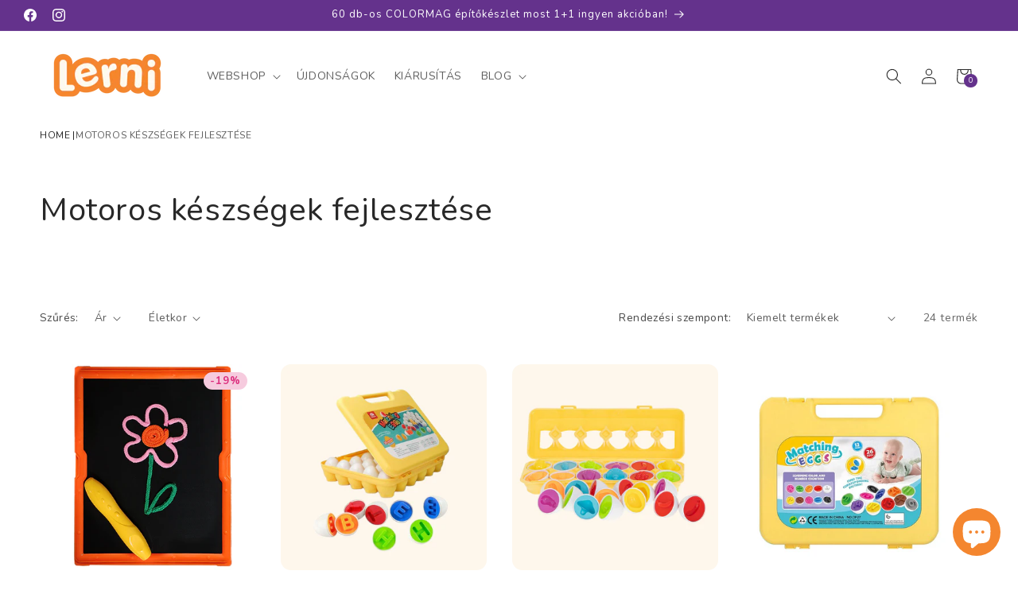

--- FILE ---
content_type: text/html; charset=utf-8
request_url: https://lerni.hu/collections/motoros-keszsegek-fejlesztese
body_size: 76593
content:
<!doctype html>
<html class="js" lang="hu">
  <head>
    <meta charset="utf-8">
    <meta http-equiv="X-UA-Compatible" content="IE=edge">
    <meta name="viewport" content="width=device-width,initial-scale=1">
    <meta name="theme-color" content="">
    <link rel="canonical" href="https://lerni.hu/collections/motoros-keszsegek-fejlesztese"><link rel="icon" type="image/png" href="//lerni.hu/cdn/shop/files/lerni-favicon2.png?crop=center&height=32&v=1753790747&width=32"><link rel="preconnect" href="https://fonts.shopifycdn.com" crossorigin><title>
      Motoros készségek fejlesztése
 &ndash; Lerni.hu</title>

    

    

<meta property="og:site_name" content="Lerni.hu">
<meta property="og:url" content="https://lerni.hu/collections/motoros-keszsegek-fejlesztese">
<meta property="og:title" content="Motoros készségek fejlesztése">
<meta property="og:type" content="website">
<meta property="og:description" content="Lerni.hu"><meta name="twitter:card" content="summary_large_image">
<meta name="twitter:title" content="Motoros készségek fejlesztése">
<meta name="twitter:description" content="Lerni.hu">

    <script src="//lerni.hu/cdn/shop/t/19/assets/swiper-bundle.min.js?v=104312064931231207321754996764" defer></script>
    <script src="//lerni.hu/cdn/shop/t/19/assets/constants.js?v=132983761750457495441754996763" defer="defer"></script>
    <script src="//lerni.hu/cdn/shop/t/19/assets/pubsub.js?v=25310214064522200911754996764" defer="defer"></script>
    <script src="//lerni.hu/cdn/shop/t/19/assets/global.js?v=162129720656305008601754996763" defer="defer"></script>
    <script src="//lerni.hu/cdn/shop/t/19/assets/details-disclosure.js?v=13653116266235556501754996763" defer="defer"></script>
    <script src="//lerni.hu/cdn/shop/t/19/assets/details-modal.js?v=25581673532751508451754996763" defer="defer"></script>
    <script src="//lerni.hu/cdn/shop/t/19/assets/search-form.js?v=133129549252120666541754996764" defer="defer"></script><script src="//lerni.hu/cdn/shop/t/19/assets/animations.js?v=88693664871331136111754996762" defer="defer"></script><script>window.performance && window.performance.mark && window.performance.mark('shopify.content_for_header.start');</script><meta name="facebook-domain-verification" content="nhvshczf39528zqw80tusuh9l4hju2">
<meta name="google-site-verification" content="hAWZ3m--A9CViIq8MI6D2DokBnfJwK4n5Eyi1QXXSmY">
<meta id="shopify-digital-wallet" name="shopify-digital-wallet" content="/54894952483/digital_wallets/dialog">
<link rel="alternate" type="application/atom+xml" title="Feed" href="/collections/motoros-keszsegek-fejlesztese.atom" />
<link rel="next" href="/collections/motoros-keszsegek-fejlesztese?page=2">
<link rel="alternate" type="application/json+oembed" href="https://lerni.hu/collections/motoros-keszsegek-fejlesztese.oembed">
<script async="async" src="/checkouts/internal/preloads.js?locale=hu-HU"></script>
<script id="shopify-features" type="application/json">{"accessToken":"84d3f139510741e1acc07dd39eb70a44","betas":["rich-media-storefront-analytics"],"domain":"lerni.hu","predictiveSearch":true,"shopId":54894952483,"locale":"hu"}</script>
<script>var Shopify = Shopify || {};
Shopify.shop = "lerni-hu.myshopify.com";
Shopify.locale = "hu";
Shopify.currency = {"active":"HUF","rate":"1.0"};
Shopify.country = "HU";
Shopify.theme = {"name":"theme-export-lernitoys-eu-lerni-ro-dawn-main","id":185160499545,"schema_name":"Dawn","schema_version":"15.3.0","theme_store_id":null,"role":"main"};
Shopify.theme.handle = "null";
Shopify.theme.style = {"id":null,"handle":null};
Shopify.cdnHost = "lerni.hu/cdn";
Shopify.routes = Shopify.routes || {};
Shopify.routes.root = "/";</script>
<script type="module">!function(o){(o.Shopify=o.Shopify||{}).modules=!0}(window);</script>
<script>!function(o){function n(){var o=[];function n(){o.push(Array.prototype.slice.apply(arguments))}return n.q=o,n}var t=o.Shopify=o.Shopify||{};t.loadFeatures=n(),t.autoloadFeatures=n()}(window);</script>
<script id="shop-js-analytics" type="application/json">{"pageType":"collection"}</script>
<script defer="defer" async type="module" src="//lerni.hu/cdn/shopifycloud/shop-js/modules/v2/client.init-shop-cart-sync_DX1QGi-v.hu.esm.js"></script>
<script defer="defer" async type="module" src="//lerni.hu/cdn/shopifycloud/shop-js/modules/v2/chunk.common_B22x5yKr.esm.js"></script>
<script defer="defer" async type="module" src="//lerni.hu/cdn/shopifycloud/shop-js/modules/v2/chunk.modal_CUbMFVhT.esm.js"></script>
<script type="module">
  await import("//lerni.hu/cdn/shopifycloud/shop-js/modules/v2/client.init-shop-cart-sync_DX1QGi-v.hu.esm.js");
await import("//lerni.hu/cdn/shopifycloud/shop-js/modules/v2/chunk.common_B22x5yKr.esm.js");
await import("//lerni.hu/cdn/shopifycloud/shop-js/modules/v2/chunk.modal_CUbMFVhT.esm.js");

  window.Shopify.SignInWithShop?.initShopCartSync?.({"fedCMEnabled":true,"windoidEnabled":true});

</script>
<script>(function() {
  var isLoaded = false;
  function asyncLoad() {
    if (isLoaded) return;
    isLoaded = true;
    var urls = ["https:\/\/cdn.rebuyengine.com\/onsite\/js\/rebuy.js?shop=lerni-hu.myshopify.com","https:\/\/cdn-bundler.nice-team.net\/app\/js\/bundler.js?shop=lerni-hu.myshopify.com","https:\/\/static.rechargecdn.com\/static\/js\/recharge.js?shop=lerni-hu.myshopify.com","https:\/\/cdn.rebuyengine.com\/onsite\/js\/rebuy.js?shop=lerni-hu.myshopify.com","https:\/\/cdn.rebuyengine.com\/onsite\/js\/rebuy.js?shop=lerni-hu.myshopify.com","https:\/\/cdn.rebuyengine.com\/onsite\/js\/rebuy.js?shop=lerni-hu.myshopify.com","https:\/\/cdn.rebuyengine.com\/onsite\/js\/rebuy.js?shop=lerni-hu.myshopify.com","https:\/\/cdn.rebuyengine.com\/onsite\/js\/rebuy.js?shop=lerni-hu.myshopify.com"];
    for (var i = 0; i < urls.length; i++) {
      var s = document.createElement('script');
      s.type = 'text/javascript';
      s.async = true;
      s.src = urls[i];
      var x = document.getElementsByTagName('script')[0];
      x.parentNode.insertBefore(s, x);
    }
  };
  if(window.attachEvent) {
    window.attachEvent('onload', asyncLoad);
  } else {
    window.addEventListener('load', asyncLoad, false);
  }
})();</script>
<script id="__st">var __st={"a":54894952483,"offset":3600,"reqid":"65852b77-80eb-4053-8145-3137fd211a76-1769941058","pageurl":"lerni.hu\/collections\/motoros-keszsegek-fejlesztese","u":"6fec9426cc4d","p":"collection","rtyp":"collection","rid":263982120995};</script>
<script>window.ShopifyPaypalV4VisibilityTracking = true;</script>
<script id="form-persister">!function(){'use strict';const t='contact',e='new_comment',n=[[t,t],['blogs',e],['comments',e],[t,'customer']],o='password',r='form_key',c=['recaptcha-v3-token','g-recaptcha-response','h-captcha-response',o],s=()=>{try{return window.sessionStorage}catch{return}},i='__shopify_v',u=t=>t.elements[r],a=function(){const t=[...n].map((([t,e])=>`form[action*='/${t}']:not([data-nocaptcha='true']) input[name='form_type'][value='${e}']`)).join(',');var e;return e=t,()=>e?[...document.querySelectorAll(e)].map((t=>t.form)):[]}();function m(t){const e=u(t);a().includes(t)&&(!e||!e.value)&&function(t){try{if(!s())return;!function(t){const e=s();if(!e)return;const n=u(t);if(!n)return;const o=n.value;o&&e.removeItem(o)}(t);const e=Array.from(Array(32),(()=>Math.random().toString(36)[2])).join('');!function(t,e){u(t)||t.append(Object.assign(document.createElement('input'),{type:'hidden',name:r})),t.elements[r].value=e}(t,e),function(t,e){const n=s();if(!n)return;const r=[...t.querySelectorAll(`input[type='${o}']`)].map((({name:t})=>t)),u=[...c,...r],a={};for(const[o,c]of new FormData(t).entries())u.includes(o)||(a[o]=c);n.setItem(e,JSON.stringify({[i]:1,action:t.action,data:a}))}(t,e)}catch(e){console.error('failed to persist form',e)}}(t)}const f=t=>{if('true'===t.dataset.persistBound)return;const e=function(t,e){const n=function(t){return'function'==typeof t.submit?t.submit:HTMLFormElement.prototype.submit}(t).bind(t);return function(){let t;return()=>{t||(t=!0,(()=>{try{e(),n()}catch(t){(t=>{console.error('form submit failed',t)})(t)}})(),setTimeout((()=>t=!1),250))}}()}(t,(()=>{m(t)}));!function(t,e){if('function'==typeof t.submit&&'function'==typeof e)try{t.submit=e}catch{}}(t,e),t.addEventListener('submit',(t=>{t.preventDefault(),e()})),t.dataset.persistBound='true'};!function(){function t(t){const e=(t=>{const e=t.target;return e instanceof HTMLFormElement?e:e&&e.form})(t);e&&m(e)}document.addEventListener('submit',t),document.addEventListener('DOMContentLoaded',(()=>{const e=a();for(const t of e)f(t);var n;n=document.body,new window.MutationObserver((t=>{for(const e of t)if('childList'===e.type&&e.addedNodes.length)for(const t of e.addedNodes)1===t.nodeType&&'FORM'===t.tagName&&a().includes(t)&&f(t)})).observe(n,{childList:!0,subtree:!0,attributes:!1}),document.removeEventListener('submit',t)}))}()}();</script>
<script integrity="sha256-4kQ18oKyAcykRKYeNunJcIwy7WH5gtpwJnB7kiuLZ1E=" data-source-attribution="shopify.loadfeatures" defer="defer" src="//lerni.hu/cdn/shopifycloud/storefront/assets/storefront/load_feature-a0a9edcb.js" crossorigin="anonymous"></script>
<script data-source-attribution="shopify.dynamic_checkout.dynamic.init">var Shopify=Shopify||{};Shopify.PaymentButton=Shopify.PaymentButton||{isStorefrontPortableWallets:!0,init:function(){window.Shopify.PaymentButton.init=function(){};var t=document.createElement("script");t.src="https://lerni.hu/cdn/shopifycloud/portable-wallets/latest/portable-wallets.hu.js",t.type="module",document.head.appendChild(t)}};
</script>
<script data-source-attribution="shopify.dynamic_checkout.buyer_consent">
  function portableWalletsHideBuyerConsent(e){var t=document.getElementById("shopify-buyer-consent"),n=document.getElementById("shopify-subscription-policy-button");t&&n&&(t.classList.add("hidden"),t.setAttribute("aria-hidden","true"),n.removeEventListener("click",e))}function portableWalletsShowBuyerConsent(e){var t=document.getElementById("shopify-buyer-consent"),n=document.getElementById("shopify-subscription-policy-button");t&&n&&(t.classList.remove("hidden"),t.removeAttribute("aria-hidden"),n.addEventListener("click",e))}window.Shopify?.PaymentButton&&(window.Shopify.PaymentButton.hideBuyerConsent=portableWalletsHideBuyerConsent,window.Shopify.PaymentButton.showBuyerConsent=portableWalletsShowBuyerConsent);
</script>
<script data-source-attribution="shopify.dynamic_checkout.cart.bootstrap">document.addEventListener("DOMContentLoaded",(function(){function t(){return document.querySelector("shopify-accelerated-checkout-cart, shopify-accelerated-checkout")}if(t())Shopify.PaymentButton.init();else{new MutationObserver((function(e,n){t()&&(Shopify.PaymentButton.init(),n.disconnect())})).observe(document.body,{childList:!0,subtree:!0})}}));
</script>
<script id='scb4127' type='text/javascript' async='' src='https://lerni.hu/cdn/shopifycloud/privacy-banner/storefront-banner.js'></script><link id="shopify-accelerated-checkout-styles" rel="stylesheet" media="screen" href="https://lerni.hu/cdn/shopifycloud/portable-wallets/latest/accelerated-checkout-backwards-compat.css" crossorigin="anonymous">
<style id="shopify-accelerated-checkout-cart">
        #shopify-buyer-consent {
  margin-top: 1em;
  display: inline-block;
  width: 100%;
}

#shopify-buyer-consent.hidden {
  display: none;
}

#shopify-subscription-policy-button {
  background: none;
  border: none;
  padding: 0;
  text-decoration: underline;
  font-size: inherit;
  cursor: pointer;
}

#shopify-subscription-policy-button::before {
  box-shadow: none;
}

      </style>
<script id="sections-script" data-sections="header" defer="defer" src="//lerni.hu/cdn/shop/t/19/compiled_assets/scripts.js?v=2974"></script>
<script>window.performance && window.performance.mark && window.performance.mark('shopify.content_for_header.end');</script>


    <style data-shopify>
      @font-face {
  font-family: Nunito;
  font-weight: 400;
  font-style: normal;
  font-display: swap;
  src: url("//lerni.hu/cdn/fonts/nunito/nunito_n4.fc49103dc396b42cae9460289072d384b6c6eb63.woff2") format("woff2"),
       url("//lerni.hu/cdn/fonts/nunito/nunito_n4.5d26d13beeac3116db2479e64986cdeea4c8fbdd.woff") format("woff");
}

      @font-face {
  font-family: Nunito;
  font-weight: 700;
  font-style: normal;
  font-display: swap;
  src: url("//lerni.hu/cdn/fonts/nunito/nunito_n7.37cf9b8cf43b3322f7e6e13ad2aad62ab5dc9109.woff2") format("woff2"),
       url("//lerni.hu/cdn/fonts/nunito/nunito_n7.45cfcfadc6630011252d54d5f5a2c7c98f60d5de.woff") format("woff");
}

      @font-face {
  font-family: Nunito;
  font-weight: 400;
  font-style: italic;
  font-display: swap;
  src: url("//lerni.hu/cdn/fonts/nunito/nunito_i4.fd53bf99043ab6c570187ed42d1b49192135de96.woff2") format("woff2"),
       url("//lerni.hu/cdn/fonts/nunito/nunito_i4.cb3876a003a73aaae5363bb3e3e99d45ec598cc6.woff") format("woff");
}

      @font-face {
  font-family: Nunito;
  font-weight: 700;
  font-style: italic;
  font-display: swap;
  src: url("//lerni.hu/cdn/fonts/nunito/nunito_i7.3f8ba2027bc9ceb1b1764ecab15bae73f86c4632.woff2") format("woff2"),
       url("//lerni.hu/cdn/fonts/nunito/nunito_i7.82bfb5f86ec77ada3c9f660da22064c2e46e1469.woff") format("woff");
}

      @font-face {
  font-family: Nunito;
  font-weight: 400;
  font-style: normal;
  font-display: swap;
  src: url("//lerni.hu/cdn/fonts/nunito/nunito_n4.fc49103dc396b42cae9460289072d384b6c6eb63.woff2") format("woff2"),
       url("//lerni.hu/cdn/fonts/nunito/nunito_n4.5d26d13beeac3116db2479e64986cdeea4c8fbdd.woff") format("woff");
}


      
        :root,
        .color-scheme-1 {
          --color-background: 255,255,255;
        
          --gradient-background: #ffffff;
        

        

        --color-foreground: 40,40,40;
        --color-background-contrast: 191,191,191;
        --color-shadow: 255,255,255;
        --color-button: 100,50,140;
        --color-button-text: 255,255,255;
        --color-secondary-button: 255,255,255;
        --color-secondary-button-text: 40,40,40;
        --color-link: 40,40,40;
        --color-badge-foreground: 40,40,40;
        --color-badge-background: 255,255,255;
        --color-badge-border: 40,40,40;
        --payment-terms-background-color: rgb(255 255 255);
      }
      
        
        .color-scheme-2 {
          --color-background: 100,50,140;
        
          --gradient-background: #64328c;
        

        

        --color-foreground: 255,255,255;
        --color-background-contrast: 33,16,46;
        --color-shadow: 40,40,40;
        --color-button: 40,40,40;
        --color-button-text: 243,243,243;
        --color-secondary-button: 100,50,140;
        --color-secondary-button-text: 40,40,40;
        --color-link: 40,40,40;
        --color-badge-foreground: 255,255,255;
        --color-badge-background: 100,50,140;
        --color-badge-border: 255,255,255;
        --payment-terms-background-color: rgb(100 50 140);
      }
      
        
        .color-scheme-3 {
          --color-background: 234,214,232;
        
          --gradient-background: #ead6e8;
        

        

        --color-foreground: 40,40,40;
        --color-background-contrast: 191,130,185;
        --color-shadow: 40,40,40;
        --color-button: 244,134,47;
        --color-button-text: 244,134,47;
        --color-secondary-button: 234,214,232;
        --color-secondary-button-text: 244,134,47;
        --color-link: 244,134,47;
        --color-badge-foreground: 40,40,40;
        --color-badge-background: 234,214,232;
        --color-badge-border: 40,40,40;
        --payment-terms-background-color: rgb(234 214 232);
      }
      
        
        .color-scheme-4 {
          --color-background: 18,18,18;
        
          --gradient-background: #121212;
        

        

        --color-foreground: 255,255,255;
        --color-background-contrast: 146,146,146;
        --color-shadow: 18,18,18;
        --color-button: 255,255,255;
        --color-button-text: 18,18,18;
        --color-secondary-button: 18,18,18;
        --color-secondary-button-text: 255,255,255;
        --color-link: 255,255,255;
        --color-badge-foreground: 255,255,255;
        --color-badge-background: 18,18,18;
        --color-badge-border: 255,255,255;
        --payment-terms-background-color: rgb(18 18 18);
      }
      
        
        .color-scheme-5 {
          --color-background: 51,79,180;
        
          --gradient-background: #334fb4;
        

        

        --color-foreground: 255,255,255;
        --color-background-contrast: 23,35,81;
        --color-shadow: 18,18,18;
        --color-button: 255,255,255;
        --color-button-text: 51,79,180;
        --color-secondary-button: 51,79,180;
        --color-secondary-button-text: 255,255,255;
        --color-link: 255,255,255;
        --color-badge-foreground: 255,255,255;
        --color-badge-background: 51,79,180;
        --color-badge-border: 255,255,255;
        --payment-terms-background-color: rgb(51 79 180);
      }
      
        
        .color-scheme-09851513-d1bc-4631-a423-408cf7564c70 {
          --color-background: 102,48,143;
        
          --gradient-background: linear-gradient(133deg, rgba(102, 48, 143, 1) 11%, rgba(254, 98, 146, 1) 49%, rgba(250, 220, 54, 1) 87%);
        

        

        --color-foreground: 255,255,255;
        --color-background-contrast: 34,16,48;
        --color-shadow: 18,18,18;
        --color-button: 102,48,143;
        --color-button-text: 255,255,255;
        --color-secondary-button: 102,48,143;
        --color-secondary-button-text: 18,18,18;
        --color-link: 18,18,18;
        --color-badge-foreground: 255,255,255;
        --color-badge-background: 102,48,143;
        --color-badge-border: 255,255,255;
        --payment-terms-background-color: rgb(102 48 143);
      }
      
        
        .color-scheme-6605660e-e5ad-466d-b2a4-00337acacba4 {
          --color-background: 249,244,255;
        
          --gradient-background: #f9f4ff;
        

        

        --color-foreground: 40,40,40;
        --color-background-contrast: 179,116,255;
        --color-shadow: 40,40,40;
        --color-button: 244,134,47;
        --color-button-text: 255,255,255;
        --color-secondary-button: 249,244,255;
        --color-secondary-button-text: 40,40,40;
        --color-link: 40,40,40;
        --color-badge-foreground: 40,40,40;
        --color-badge-background: 249,244,255;
        --color-badge-border: 40,40,40;
        --payment-terms-background-color: rgb(249 244 255);
      }
      
        
        .color-scheme-21065286-11ae-422f-9605-3ed001ffc204 {
          --color-background: 244,244,244;
        
          --gradient-background: #f4f4f4;
        

        

        --color-foreground: 40,40,40;
        --color-background-contrast: 180,180,180;
        --color-shadow: 255,255,255;
        --color-button: 100,50,140;
        --color-button-text: 255,255,255;
        --color-secondary-button: 244,244,244;
        --color-secondary-button-text: 40,40,40;
        --color-link: 40,40,40;
        --color-badge-foreground: 40,40,40;
        --color-badge-background: 244,244,244;
        --color-badge-border: 40,40,40;
        --payment-terms-background-color: rgb(244 244 244);
      }
      
        
        .color-scheme-bf0913f2-818a-4936-ba25-8636eb81da92 {
          --color-background: 255,255,255;
        
          --gradient-background: #ffffff;
        

        

        --color-foreground: 40,40,40;
        --color-background-contrast: 191,191,191;
        --color-shadow: 255,255,255;
        --color-button: 244,134,47;
        --color-button-text: 255,255,255;
        --color-secondary-button: 255,255,255;
        --color-secondary-button-text: 244,134,47;
        --color-link: 244,134,47;
        --color-badge-foreground: 40,40,40;
        --color-badge-background: 255,255,255;
        --color-badge-border: 40,40,40;
        --payment-terms-background-color: rgb(255 255 255);
      }
      
        
        .color-scheme-f3d539f7-a87c-4ee7-9c9c-abeac9b93bcc {
          --color-background: 246,203,222;
        
          --gradient-background: #f6cbde;
        

        

        --color-foreground: 220,47,126;
        --color-background-contrast: 227,94,153;
        --color-shadow: 255,255,255;
        --color-button: 100,50,140;
        --color-button-text: 255,255,255;
        --color-secondary-button: 246,203,222;
        --color-secondary-button-text: 40,40,40;
        --color-link: 40,40,40;
        --color-badge-foreground: 220,47,126;
        --color-badge-background: 246,203,222;
        --color-badge-border: 220,47,126;
        --payment-terms-background-color: rgb(246 203 222);
      }
      

      body, .color-scheme-1, .color-scheme-2, .color-scheme-3, .color-scheme-4, .color-scheme-5, .color-scheme-09851513-d1bc-4631-a423-408cf7564c70, .color-scheme-6605660e-e5ad-466d-b2a4-00337acacba4, .color-scheme-21065286-11ae-422f-9605-3ed001ffc204, .color-scheme-bf0913f2-818a-4936-ba25-8636eb81da92, .color-scheme-f3d539f7-a87c-4ee7-9c9c-abeac9b93bcc {
        color: rgba(var(--color-foreground), 0.75);
        background-color: rgb(var(--color-background));
      }

      :root {
        --font-body-family: Nunito, sans-serif;
        --font-body-style: normal;
        --font-body-weight: 400;
        --font-body-weight-bold: 700;

        --font-heading-family: Nunito, sans-serif;
        --font-heading-style: normal;
        --font-heading-weight: 400;

        --font-body-scale: 1.0;
        --font-heading-scale: 1.0;

        --media-padding: px;
        --media-border-opacity: 0.05;
        --media-border-width: 1px;
        --media-radius: 13px;
        --media-shadow-opacity: 0.0;
        --media-shadow-horizontal-offset: 0px;
        --media-shadow-vertical-offset: -40px;
        --media-shadow-blur-radius: 5px;
        --media-shadow-visible: 0;

        --page-width: 150rem;
        --page-width-margin: 0rem;

        --product-card-image-padding: 1.2rem;
        --product-card-corner-radius: 0.0rem;
        --product-card-text-alignment: center;
        --product-card-border-width: 0.0rem;
        --product-card-border-opacity: 0.1;
        --product-card-shadow-opacity: 0.0;
        --product-card-shadow-visible: 0;
        --product-card-shadow-horizontal-offset: 0.0rem;
        --product-card-shadow-vertical-offset: 0.4rem;
        --product-card-shadow-blur-radius: 0.5rem;

        --collection-card-image-padding: 0.0rem;
        --collection-card-corner-radius: 0.0rem;
        --collection-card-text-alignment: center;
        --collection-card-border-width: 0.0rem;
        --collection-card-border-opacity: 0.1;
        --collection-card-shadow-opacity: 0.0;
        --collection-card-shadow-visible: 0;
        --collection-card-shadow-horizontal-offset: 0.0rem;
        --collection-card-shadow-vertical-offset: 0.4rem;
        --collection-card-shadow-blur-radius: 0.5rem;

        --blog-card-image-padding: 0.0rem;
        --blog-card-corner-radius: 0.0rem;
        --blog-card-text-alignment: left;
        --blog-card-border-width: 0.0rem;
        --blog-card-border-opacity: 0.1;
        --blog-card-shadow-opacity: 0.0;
        --blog-card-shadow-visible: 0;
        --blog-card-shadow-horizontal-offset: 0.0rem;
        --blog-card-shadow-vertical-offset: 0.4rem;
        --blog-card-shadow-blur-radius: 0.5rem;

        --badge-corner-radius: 4.0rem;

        --popup-border-width: 1px;
        --popup-border-opacity: 0.1;
        --popup-corner-radius: 0px;
        --popup-shadow-opacity: 0.05;
        --popup-shadow-horizontal-offset: 0px;
        --popup-shadow-vertical-offset: 4px;
        --popup-shadow-blur-radius: 5px;

        --drawer-border-width: 1px;
        --drawer-border-opacity: 0.1;
        --drawer-shadow-opacity: 0.0;
        --drawer-shadow-horizontal-offset: 0px;
        --drawer-shadow-vertical-offset: 4px;
        --drawer-shadow-blur-radius: 5px;

        --spacing-sections-desktop: 28px;
        --spacing-sections-mobile: 20px;

        --grid-desktop-vertical-spacing: 8px;
        --grid-desktop-horizontal-spacing: 8px;
        --grid-mobile-vertical-spacing: 4px;
        --grid-mobile-horizontal-spacing: 4px;

        --text-boxes-border-opacity: 0.1;
        --text-boxes-border-width: 0px;
        --text-boxes-radius: 0px;
        --text-boxes-shadow-opacity: 0.0;
        --text-boxes-shadow-visible: 0;
        --text-boxes-shadow-horizontal-offset: 0px;
        --text-boxes-shadow-vertical-offset: 4px;
        --text-boxes-shadow-blur-radius: 5px;

        --buttons-radius: 9px;
        --buttons-radius-outset: 10px;
        --buttons-border-width: 1px;
        --buttons-border-opacity: 0.8;
        --buttons-shadow-opacity: 0.2;
        --buttons-shadow-visible: 1;
        --buttons-shadow-horizontal-offset: -4px;
        --buttons-shadow-vertical-offset: 4px;
        --buttons-shadow-blur-radius: 10px;
        --buttons-border-offset: 0.3px;

        --inputs-radius: 0px;
        --inputs-border-width: 1px;
        --inputs-border-opacity: 0.55;
        --inputs-shadow-opacity: 0.0;
        --inputs-shadow-horizontal-offset: 0px;
        --inputs-margin-offset: 0px;
        --inputs-shadow-vertical-offset: 4px;
        --inputs-shadow-blur-radius: 5px;
        --inputs-radius-outset: 0px;

        --variant-pills-radius: 40px;
        --variant-pills-border-width: 1px;
        --variant-pills-border-opacity: 0.55;
        --variant-pills-shadow-opacity: 0.0;
        --variant-pills-shadow-horizontal-offset: 0px;
        --variant-pills-shadow-vertical-offset: 4px;
        --variant-pills-shadow-blur-radius: 5px;
      }

      *,
      *::before,
      *::after {
        box-sizing: inherit;
      }

      html {
        box-sizing: border-box;
        font-size: calc(var(--font-body-scale) * 62.5%);
        height: 100%;
      }

      body {
        display: grid;
        grid-template-rows: auto auto 1fr auto;
        grid-template-columns: 100%;
        min-height: 100%;
        margin: 0;
        font-size: 1.5rem;
        letter-spacing: 0.06rem;
        line-height: calc(1 + 0.8 / var(--font-body-scale));
        font-family: var(--font-body-family);
        font-style: var(--font-body-style);
        font-weight: var(--font-body-weight);
      }

      @media screen and (min-width: 750px) {
        body {
          font-size: 1.6rem;
        }
      }
    </style>

    <link href="//lerni.hu/cdn/shop/t/19/assets/base.css?v=159272620724425660151762876575" rel="stylesheet" type="text/css" media="all" />
    <script src="//lerni.hu/cdn/shop/t/19/assets/swiper-bundle.min.js?v=104312064931231207321754996764" defer></script>
    <link href="//lerni.hu/cdn/shop/t/19/assets/custom-css-swiper.css?v=160951476945351027691754996763" rel="stylesheet" type="text/css" media="all" />
    <link rel="stylesheet" href="//lerni.hu/cdn/shop/t/19/assets/component-cart-items.css?v=123238115697927560811754996762" media="print" onload="this.media='all'">
      <link rel="preload" as="font" href="//lerni.hu/cdn/fonts/nunito/nunito_n4.fc49103dc396b42cae9460289072d384b6c6eb63.woff2" type="font/woff2" crossorigin>
      

      <link rel="preload" as="font" href="//lerni.hu/cdn/fonts/nunito/nunito_n4.fc49103dc396b42cae9460289072d384b6c6eb63.woff2" type="font/woff2" crossorigin>
      
<link
        rel="stylesheet"
        href="//lerni.hu/cdn/shop/t/19/assets/component-predictive-search.css?v=118923337488134913561754996763"
        media="print"
        onload="this.media='all'"
      ><script>
      if (Shopify.designMode) {
        document.documentElement.classList.add('shopify-design-mode');
      }
    </script>
  <!-- BEGIN app block: shopify://apps/klaviyo-email-marketing-sms/blocks/klaviyo-onsite-embed/2632fe16-c075-4321-a88b-50b567f42507 -->












  <script async src="https://static.klaviyo.com/onsite/js/WaAJxf/klaviyo.js?company_id=WaAJxf"></script>
  <script>!function(){if(!window.klaviyo){window._klOnsite=window._klOnsite||[];try{window.klaviyo=new Proxy({},{get:function(n,i){return"push"===i?function(){var n;(n=window._klOnsite).push.apply(n,arguments)}:function(){for(var n=arguments.length,o=new Array(n),w=0;w<n;w++)o[w]=arguments[w];var t="function"==typeof o[o.length-1]?o.pop():void 0,e=new Promise((function(n){window._klOnsite.push([i].concat(o,[function(i){t&&t(i),n(i)}]))}));return e}}})}catch(n){window.klaviyo=window.klaviyo||[],window.klaviyo.push=function(){var n;(n=window._klOnsite).push.apply(n,arguments)}}}}();</script>

  




  <script>
    window.klaviyoReviewsProductDesignMode = false
  </script>







<!-- END app block --><!-- BEGIN app block: shopify://apps/oxi-social-login/blocks/social-login-embed/24ad60bc-8f09-42fa-807e-e5eda0fdae17 -->


<script>
    
        var vt = 763256;
    
        var oxi_data_scheme = 'light';
        if (document.querySelector('html').hasAttribute('data-scheme')) {
            oxi_data_scheme = document.querySelector('html').getAttribute('data-scheme');
        }
    function wfete(selector) {
    return new Promise(resolve => {
    if (document.querySelector(selector)) {
      return resolve(document.querySelector(selector));
    }

    const observer = new MutationObserver(() => {
      if (document.querySelector(selector)) {
        resolve(document.querySelector(selector));
        observer.disconnect();
      }
    });

    observer.observe(document.body, {
      subtree: true,
      childList: true,
    });
    });
  }
  async function oxi_init() {
    const data = await getOConfig();
  }
  function getOConfig() {
    var script = document.createElement('script');
    script.src = '//social-login.oxiapps.com/init.json?shop=lerni-hu.myshopify.com&vt='+vt+'&callback=jQuery111004090950169811405_1543664809199';
    script.setAttribute('rel','nofollow');
    document.head.appendChild(script);
  }
  function jQuery111004090950169811405_1543664809199(p) {
        var shop_locale = "";
        if (typeof Shopify !== 'undefined' && typeof Shopify.locale !== 'undefined') {
            shop_locale = "&locale="+Shopify.locale;
    }
    if (p.m == "1") {
      if (typeof oxi_initialized === 'undefined') {
        var oxi_initialized = true;
        //vt = parseInt(p.v);
        vt = parseInt(vt);

                var elem = document.createElement("link");
                elem.setAttribute("type", "text/css");
                elem.setAttribute("rel", "stylesheet");
                elem.setAttribute("href", "https://cdn.shopify.com/extensions/019a9bbf-e6d9-7768-bf83-c108720b519c/embedded-social-login-54/assets/remodal.css");
                document.getElementsByTagName("head")[0].appendChild(elem);


        var newScript = document.createElement('script');
        newScript.type = 'text/javascript';
        newScript.src = 'https://cdn.shopify.com/extensions/019a9bbf-e6d9-7768-bf83-c108720b519c/embedded-social-login-54/assets/osl.min.js';
        document.getElementsByTagName('head')[0].appendChild(newScript);
      }
    } else {
      const intervalID = setInterval(() => {
        if (document.querySelector('body')) {
            clearInterval(intervalID);

            opa = ['form[action*="account/login"]', 'form[action$="account"]'];
            opa.forEach(e => {
                wfete(e).then(element => {
                    if (typeof oxi_initialized === 'undefined') {
                        var oxi_initialized = true;
                        console.log("Oxi Social Login Initialized");
                        if (p.i == 'y') {
                            var list = document.querySelectorAll(e);
                            var oxi_list_length = 0;
                            if (list.length > 0) {
                                //oxi_list_length = 3;
                                oxi_list_length = list.length;
                            }
                            for(var osli1 = 0; osli1 < oxi_list_length; osli1++) {
                                if (list[osli1].querySelector('[value="guest_login"]')) {
                                } else {
                                if ( list[osli1].querySelectorAll('.oxi-social-login').length <= 0 && list[osli1].querySelectorAll('.oxi_social_wrapper').length <= 0 ) {
                                    var osl_checkout_url = '';
                                    if (list[osli1].querySelector('[name="checkout_url"]') !== null) {
                                        osl_checkout_url = '&osl_checkout_url='+list[osli1].querySelector('[name="checkout_url"]').value;
                                    }
                                    osl_checkout_url = osl_checkout_url.replace(/<[^>]*>/g, '').trim();
                                    list[osli1].insertAdjacentHTML(p.p, '<div class="oxi_social_wrapper" style="'+p.c+'"><iframe id="social_login_frame" class="social_login_frame" title="Social Login" src="https://social-login.oxiapps.com/widget?site='+p.s+'&vt='+vt+shop_locale+osl_checkout_url+'&scheme='+oxi_data_scheme+'" style="width:100%;max-width:100%;padding-top:0px;margin-bottom:5px;border:0px;height:'+p.h+'px;" scrolling=no></iframe></div>');
                                }
                                }
                            }
                        }
                    }
                });
            });

            wfete('#oxi-social-login').then(element => {
                document.getElementById('oxi-social-login').innerHTML="<iframe id='social_login_frame' class='social_login_frame' title='Social Login' src='https://social-login.oxiapps.com/widget?site="+p.s+"&vt="+vt+shop_locale+"&scheme="+oxi_data_scheme+"' style='width:100%;max-width:100%;padding-top:0px;margin-bottom:5px;border:0px;height:"+p.h+"px;' scrolling=no></iframe>";
            });
            wfete('.oxi-social-login').then(element => {
                var oxi_elms = document.querySelectorAll(".oxi-social-login");
                oxi_elms.forEach((oxi_elm) => {
                            oxi_elm.innerHTML="<iframe id='social_login_frame' class='social_login_frame' title='Social Login' src='https://social-login.oxiapps.com/widget?site="+p.s+"&vt="+vt+shop_locale+"&scheme="+oxi_data_scheme+"' style='width:100%;max-width:100%;padding-top:0px;margin-bottom:5px;border:0px;height:"+p.h+"px;' scrolling=no></iframe>";
                });
            });
        }
      }, 100);
    }

    var o_resized = false;
    var oxi_response = function(event) {
      if (event.origin+'/'=="https://social-login.oxiapps.com/") {
                if (event.data.action == "loaded") {
                    event.source.postMessage({
                        action:'getParentUrl',parentUrl: window.location.href+''
                    },"*");
                }

        var message = event.data+'';
        var key = message.split(':')[0];
        var value = message.split(':')[1];
        if (key=="height") {
          var oxi_iframe = document.getElementById('social_login_frame');
          if (oxi_iframe && !o_resized) {
            o_resized = true;
            oxi_iframe.style.height = value + "px";
          }
        }
      }
    };
    if (window.addEventListener) {
      window.addEventListener('message', oxi_response, false);
    } else {
      window.attachEvent("onmessage", oxi_response);
    }
  }
  oxi_init();
</script>


<!-- END app block --><!-- BEGIN app block: shopify://apps/judge-me-reviews/blocks/judgeme_core/61ccd3b1-a9f2-4160-9fe9-4fec8413e5d8 --><!-- Start of Judge.me Core -->






<link rel="dns-prefetch" href="https://cdnwidget.judge.me">
<link rel="dns-prefetch" href="https://cdn.judge.me">
<link rel="dns-prefetch" href="https://cdn1.judge.me">
<link rel="dns-prefetch" href="https://api.judge.me">

<script data-cfasync='false' class='jdgm-settings-script'>window.jdgmSettings={"pagination":5,"disable_web_reviews":true,"badge_no_review_text":"Nincs értékelés","badge_n_reviews_text":"{{ n }} vélemény","badge_star_color":"#F4862F","hide_badge_preview_if_no_reviews":false,"badge_hide_text":false,"enforce_center_preview_badge":false,"widget_title":"Vásárlói Értékelések","widget_open_form_text":"Értékelés írása","widget_close_form_text":"Értékelés visszavonása","widget_refresh_page_text":"Oldal frissítése","widget_summary_text":"{{ number_of_reviews }} értékelés alapján","widget_no_review_text":"Legyen Ön az első, aki értékelést ír","widget_name_field_text":"Megjelenített név","widget_verified_name_field_text":"Ellenőrzött név (nyilvános)","widget_name_placeholder_text":"Megjelenített név","widget_required_field_error_text":"Ez a mező kötelező.","widget_email_field_text":"E-mail cím","widget_verified_email_field_text":"Ellenőrzött e-mail (privát, nem szerkeszthető)","widget_email_placeholder_text":"Az Ön e-mail címe","widget_email_field_error_text":"Kérjük, adjon meg egy érvényes e-mail címet.","widget_rating_field_text":"Értékelés","widget_review_title_field_text":"Értékelés címe","widget_review_title_placeholder_text":"Adjon címet az értékelésének","widget_review_body_field_text":"Értékelés tartalma","widget_review_body_placeholder_text":"Kezdjen írni itt...","widget_pictures_field_text":"Kép/Videó (opcionális)","widget_submit_review_text":"Értékelés beküldése","widget_submit_verified_review_text":"Ellenőrzött értékelés beküldése","widget_submit_success_msg_with_auto_publish":"Köszönjük! Kérjük, frissítse az oldalt néhány pillanat múlva, hogy lássa az értékelését. Eltávolíthatja vagy szerkesztheti az értékelését, ha bejelentkezik a \u003ca href='https://judge.me/login' target='_blank' rel='nofollow noopener'\u003eJudge.me\u003c/a\u003e oldalra","widget_submit_success_msg_no_auto_publish":"Köszönjük! Az értékelése akkor lesz közzétéve, amint a bolti admin jóváhagyja. Eltávolíthatja vagy szerkesztheti az értékelését, ha bejelentkezik a \u003ca href='https://judge.me/login' target='_blank' rel='nofollow noopener'\u003eJudge.me\u003c/a\u003e oldalra","widget_show_default_reviews_out_of_total_text":"{{ n_reviews_shown }} értékelés látható a {{ n_reviews }} értékelésből.","widget_show_all_link_text":"Összes mutatása","widget_show_less_link_text":"Kevesebb mutatása","widget_author_said_text":"{{ reviewer_name }} azt mondta:","widget_days_text":"{{ n }} napja","widget_weeks_text":"{{ n }} hete","widget_months_text":"{{ n }} hónapja","widget_years_text":"{{ n }} éve","widget_yesterday_text":"Tegnap","widget_today_text":"Ma","widget_replied_text":"\u003e\u003e {{ shop_name }} válaszolt:","widget_read_more_text":"Tovább olvasom","widget_reviewer_name_as_initial":"","widget_rating_filter_color":"#fb8c0a","widget_rating_filter_see_all_text":"Összes értékelés megtekintése","widget_sorting_most_recent_text":"Legújabb","widget_sorting_highest_rating_text":"Legmagasabb értékelés","widget_sorting_lowest_rating_text":"Legalacsonyabb értékelés","widget_sorting_with_pictures_text":"Csak képekkel","widget_sorting_most_helpful_text":"Leghasznosabb","widget_open_question_form_text":"Kérdés feltevése","widget_reviews_subtab_text":"Értékelések","widget_questions_subtab_text":"Kérdések","widget_question_label_text":"Kérdés","widget_answer_label_text":"Válasz","widget_question_placeholder_text":"Írja ide a kérdését","widget_submit_question_text":"Kérdés beküldése","widget_question_submit_success_text":"Köszönjük a kérdését! Értesítjük, amint választ kap rá.","widget_star_color":"#F4862F","verified_badge_text":"Ellenőrzött","verified_badge_bg_color":"","verified_badge_text_color":"","verified_badge_placement":"left-of-reviewer-name","widget_review_max_height":"","widget_hide_border":false,"widget_social_share":false,"widget_thumb":false,"widget_review_location_show":false,"widget_location_format":"country_iso_code","all_reviews_include_out_of_store_products":true,"all_reviews_out_of_store_text":"(bolton kívül)","all_reviews_pagination":100,"all_reviews_product_name_prefix_text":"erről:","enable_review_pictures":true,"enable_question_anwser":false,"widget_theme":"align","review_date_format":"dd/mm/yyyy","default_sort_method":"most-recent","widget_product_reviews_subtab_text":"Termékértékelések","widget_shop_reviews_subtab_text":"Bolt értékelések","widget_other_products_reviews_text":"Értékelések más termékekről","widget_store_reviews_subtab_text":"Bolt értékelések","widget_no_store_reviews_text":"Ez a bolt még nem kapott értékeléseket","widget_web_restriction_product_reviews_text":"Ez a termék még nem kapott értékeléseket","widget_no_items_text":"Nem található elemek","widget_show_more_text":"További mutatása","widget_write_a_store_review_text":"Írjon értékelést a boltról","widget_other_languages_heading":"Értékelések más nyelveken","widget_translate_review_text":"Értékelés fordítása erre: {{ language }}","widget_translating_review_text":"Fordítás...","widget_show_original_translation_text":"Eredeti megjelenítése ({{ language }})","widget_translate_review_failed_text":"Az értékelést nem sikerült lefordítani.","widget_translate_review_retry_text":"Újrapróbálás","widget_translate_review_try_again_later_text":"Próbálja újra később","show_product_url_for_grouped_product":false,"widget_sorting_pictures_first_text":"Először képek","show_pictures_on_all_rev_page_mobile":true,"show_pictures_on_all_rev_page_desktop":true,"floating_tab_hide_mobile_install_preference":false,"floating_tab_button_name":"★ Értékelések","floating_tab_title":"Hagyjuk, hogy a vásárlók beszéljenek helyettünk","floating_tab_button_color":"","floating_tab_button_background_color":"","floating_tab_url":"","floating_tab_url_enabled":true,"floating_tab_tab_style":"text","all_reviews_text_badge_text":"A vásárlók {{ shop.metafields.judgeme.all_reviews_rating | round: 1 }}/5 értékelést adnak nekünk {{ shop.metafields.judgeme.all_reviews_count }} értékelés alapján.","all_reviews_text_badge_text_branded_style":"{{ shop.metafields.judgeme.all_reviews_rating | round: 1 }} csillag az 5-ből {{ shop.metafields.judgeme.all_reviews_count }} értékelés alapján","is_all_reviews_text_badge_a_link":false,"show_stars_for_all_reviews_text_badge":false,"all_reviews_text_badge_url":"","all_reviews_text_style":"text","all_reviews_text_color_style":"judgeme_brand_color","all_reviews_text_color":"#108474","all_reviews_text_show_jm_brand":true,"featured_carousel_show_header":true,"featured_carousel_title":"Hagyjuk, hogy a vásárlók beszéljenek helyettünk","testimonials_carousel_title":"A vásárlók mondják nekünk","videos_carousel_title":"Igaz vásárlói történetek","cards_carousel_title":"A vásárlók mondják nekünk","featured_carousel_count_text":"{{ n }} értékelésből","featured_carousel_add_link_to_all_reviews_page":false,"featured_carousel_url":"","featured_carousel_show_images":true,"featured_carousel_autoslide_interval":5,"featured_carousel_arrows_on_the_sides":true,"featured_carousel_height":250,"featured_carousel_width":100,"featured_carousel_image_size":0,"featured_carousel_image_height":250,"featured_carousel_arrow_color":"#f26722","verified_count_badge_style":"vintage","verified_count_badge_orientation":"horizontal","verified_count_badge_color_style":"judgeme_brand_color","verified_count_badge_color":"#108474","is_verified_count_badge_a_link":false,"verified_count_badge_url":"","verified_count_badge_show_jm_brand":true,"widget_rating_preset_default":5,"widget_first_sub_tab":"product-reviews","widget_show_histogram":true,"widget_histogram_use_custom_color":true,"widget_pagination_use_custom_color":false,"widget_star_use_custom_color":true,"widget_verified_badge_use_custom_color":false,"widget_write_review_use_custom_color":false,"picture_reminder_submit_button":"Upload Pictures","enable_review_videos":false,"mute_video_by_default":false,"widget_sorting_videos_first_text":"Először videók","widget_review_pending_text":"Függőben","featured_carousel_items_for_large_screen":3,"social_share_options_order":"Facebook,Twitter","remove_microdata_snippet":true,"disable_json_ld":false,"enable_json_ld_products":false,"preview_badge_show_question_text":false,"preview_badge_no_question_text":"Nincsenek kérdések","preview_badge_n_question_text":"{{ number_of_questions }} kérdés","qa_badge_show_icon":false,"qa_badge_position":"same-row","remove_judgeme_branding":false,"widget_add_search_bar":false,"widget_search_bar_placeholder":"Keresés","widget_sorting_verified_only_text":"Csak ellenőrzött","featured_carousel_theme":"default","featured_carousel_show_rating":true,"featured_carousel_show_title":false,"featured_carousel_show_body":true,"featured_carousel_show_date":false,"featured_carousel_show_reviewer":true,"featured_carousel_show_product":false,"featured_carousel_header_background_color":"#108474","featured_carousel_header_text_color":"#ffffff","featured_carousel_name_product_separator":"reviewed","featured_carousel_full_star_background":"#108474","featured_carousel_empty_star_background":"#dadada","featured_carousel_vertical_theme_background":"#f9fafb","featured_carousel_verified_badge_enable":false,"featured_carousel_verified_badge_color":"#108474","featured_carousel_border_style":"round","featured_carousel_review_line_length_limit":3,"featured_carousel_more_reviews_button_text":"További értékelések olvasása","featured_carousel_view_product_button_text":"Termék megtekintése","all_reviews_page_load_reviews_on":"scroll","all_reviews_page_load_more_text":"Több értékelés betöltése","disable_fb_tab_reviews":false,"enable_ajax_cdn_cache":false,"widget_public_name_text":"nyilvánosan megjelenítve, mint","default_reviewer_name":"John Smith","default_reviewer_name_has_non_latin":true,"widget_reviewer_anonymous":"Névtelen","medals_widget_title":"Judge.me Értékelési Érmek","medals_widget_background_color":"#f9fafb","medals_widget_position":"footer_all_pages","medals_widget_border_color":"#f9fafb","medals_widget_verified_text_position":"left","medals_widget_use_monochromatic_version":false,"medals_widget_elements_color":"#108474","show_reviewer_avatar":true,"widget_invalid_yt_video_url_error_text":"Nem YouTube videó URL","widget_max_length_field_error_text":"Kérjük, ne írjon többet, mint {0} karakter.","widget_show_country_flag":false,"widget_show_collected_via_shop_app":true,"widget_verified_by_shop_badge_style":"light","widget_verified_by_shop_text":"Bolt által ellenőrizve","widget_show_photo_gallery":true,"widget_load_with_code_splitting":true,"widget_ugc_install_preference":false,"widget_ugc_title":"Mi készítettük, Ön megosztotta","widget_ugc_subtitle":"Jelöljön meg minket, hogy lássa képét kiemelve az oldalunkon","widget_ugc_arrows_color":"#ffffff","widget_ugc_primary_button_text":"Vásároljon most","widget_ugc_primary_button_background_color":"#108474","widget_ugc_primary_button_text_color":"#ffffff","widget_ugc_primary_button_border_width":"0","widget_ugc_primary_button_border_style":"none","widget_ugc_primary_button_border_color":"#108474","widget_ugc_primary_button_border_radius":"25","widget_ugc_secondary_button_text":"Továbbiak betöltése","widget_ugc_secondary_button_background_color":"#ffffff","widget_ugc_secondary_button_text_color":"#108474","widget_ugc_secondary_button_border_width":"2","widget_ugc_secondary_button_border_style":"solid","widget_ugc_secondary_button_border_color":"#108474","widget_ugc_secondary_button_border_radius":"25","widget_ugc_reviews_button_text":"Értékelések megtekintése","widget_ugc_reviews_button_background_color":"#ffffff","widget_ugc_reviews_button_text_color":"#108474","widget_ugc_reviews_button_border_width":"2","widget_ugc_reviews_button_border_style":"solid","widget_ugc_reviews_button_border_color":"#108474","widget_ugc_reviews_button_border_radius":"25","widget_ugc_reviews_button_link_to":"judgeme-reviews-page","widget_ugc_show_post_date":true,"widget_ugc_max_width":"800","widget_rating_metafield_value_type":true,"widget_primary_color":"#64328C","widget_enable_secondary_color":false,"widget_secondary_color":"#edf5f5","widget_summary_average_rating_text":"{{ average_rating }} az 5-ből","widget_media_grid_title":"Vásárlói fotók és videók","widget_media_grid_see_more_text":"Továbbiak","widget_round_style":true,"widget_show_product_medals":false,"widget_verified_by_judgeme_text":"Judge.me által ellenőrizve","widget_show_store_medals":true,"widget_verified_by_judgeme_text_in_store_medals":"Judge.me által ellenőrizve","widget_media_field_exceed_quantity_message":"Sajnáljuk, egy értékeléshez csak {{ max_media }} média elemet fogadhatunk el.","widget_media_field_exceed_limit_message":"A(z) {{ file_name }} túl nagy, kérjük, válasszon {{ size_limit }}MB-nál kisebb {{ media_type }} fájlt.","widget_review_submitted_text":"Értékelés beküldve!","widget_question_submitted_text":"Kérdés beküldve!","widget_close_form_text_question":"Mégsem","widget_write_your_answer_here_text":"Írja ide a válaszát","widget_enabled_branded_link":true,"widget_show_collected_by_judgeme":true,"widget_reviewer_name_color":"","widget_write_review_text_color":"","widget_write_review_bg_color":"","widget_collected_by_judgeme_text":"a Judge.me által összegyűjtve","widget_pagination_type":"standard","widget_load_more_text":"Továbbiak betöltése","widget_load_more_color":"#108474","widget_full_review_text":"Teljes értékelés","widget_read_more_reviews_text":"További értékelések olvasása","widget_read_questions_text":"Kérdések olvasása","widget_questions_and_answers_text":"Kérdések és válaszok","widget_verified_by_text":"Ellenőrizte","widget_verified_text":"Ellenőrizve","widget_number_of_reviews_text":"{{ number_of_reviews }} értékelés","widget_back_button_text":"Vissza","widget_next_button_text":"Következő","widget_custom_forms_filter_button":"Szűrők","custom_forms_style":"vertical","widget_show_review_information":false,"how_reviews_are_collected":"Hogyan gyűjtjük az értékeléseket?","widget_show_review_keywords":false,"widget_gdpr_statement":"Hogyan használjuk fel adatait: Csak az Ön által hagyott értékeléssel kapcsolatban vesszük fel Önnel a kapcsolatot, és csak ha szükséges. Az értékelés beküldésével elfogadja a Judge.me \u003ca href='https://judge.me/terms' target='_blank' rel='nofollow noopener'\u003efeltételeit\u003c/a\u003e, \u003ca href='https://judge.me/privacy' target='_blank' rel='nofollow noopener'\u003eadatvédelmi szabályzatát\u003c/a\u003e és \u003ca href='https://judge.me/content-policy' target='_blank' rel='nofollow noopener'\u003etartalom szabályzatát\u003c/a\u003e.","widget_multilingual_sorting_enabled":false,"widget_translate_review_content_enabled":false,"widget_translate_review_content_method":"manual","popup_widget_review_selection":"automatically_with_pictures","popup_widget_round_border_style":true,"popup_widget_show_title":true,"popup_widget_show_body":true,"popup_widget_show_reviewer":false,"popup_widget_show_product":true,"popup_widget_show_pictures":true,"popup_widget_use_review_picture":true,"popup_widget_show_on_home_page":true,"popup_widget_show_on_product_page":true,"popup_widget_show_on_collection_page":true,"popup_widget_show_on_cart_page":true,"popup_widget_position":"bottom_left","popup_widget_first_review_delay":5,"popup_widget_duration":5,"popup_widget_interval":5,"popup_widget_review_count":5,"popup_widget_hide_on_mobile":true,"review_snippet_widget_round_border_style":true,"review_snippet_widget_card_color":"#FFFFFF","review_snippet_widget_slider_arrows_background_color":"#FFFFFF","review_snippet_widget_slider_arrows_color":"#000000","review_snippet_widget_star_color":"#108474","show_product_variant":false,"all_reviews_product_variant_label_text":"Változat: ","widget_show_verified_branding":false,"widget_ai_summary_title":"Vásárlók mondják","widget_ai_summary_disclaimer":"Mesterséges intelligencia által működtetett véleményösszegzés a legutóbbi vásárlói vélemények alapján","widget_show_ai_summary":false,"widget_show_ai_summary_bg":false,"widget_show_review_title_input":true,"redirect_reviewers_invited_via_email":"review_widget","request_store_review_after_product_review":false,"request_review_other_products_in_order":false,"review_form_color_scheme":"default","review_form_corner_style":"square","review_form_star_color":{},"review_form_text_color":"#333333","review_form_background_color":"#ffffff","review_form_field_background_color":"#fafafa","review_form_button_color":{},"review_form_button_text_color":"#ffffff","review_form_modal_overlay_color":"#000000","review_content_screen_title_text":"Hogyan értékelné ezt a terméket?","review_content_introduction_text":"Örülnénk, ha megosztana velünk egy kicsit a tapasztalatairól.","store_review_form_title_text":"Hogyan értékelné ezt a boltot?","store_review_form_introduction_text":"Örülnénk, ha megosztana velünk egy kicsit a tapasztalatairól.","show_review_guidance_text":true,"one_star_review_guidance_text":"Rossz","five_star_review_guidance_text":"Kiváló","customer_information_screen_title_text":"Önről","customer_information_introduction_text":"Kérjük, mondjon el többet magáról.","custom_questions_screen_title_text":"Egyéni kérdések","custom_questions_introduction_text":"Kérjük, válaszoljon a következő kérdésekre.","review_submitted_screen_title_text":"Köszönjük a véleményét!","review_submitted_screen_thank_you_text":"Feldolgozzuk, és hamarosan megjelenik az üzletben.","review_submitted_screen_email_verification_text":"Kérjük, erősítse meg e-mail címét a most küldött linkre kattintva. Ez segít nekünk a hiteles vélemények fenntartásában.","review_submitted_request_store_review_text":"Szeretné megosztani velünk a vásárlási élményét?","review_submitted_review_other_products_text":"Szeretné értékelni ezeket a termékeket?","store_review_screen_title_text":"Szeretnél megosztani vásárlási élményedet velünk?","store_review_introduction_text":"Értékeljük a visszajelzésedet, és használjuk a fejlesztéshez. Kérjük, ossd meg bármilyen gondolataidat vagy javaslatodat.","reviewer_media_screen_title_picture_text":"Kép megosztása","reviewer_media_introduction_picture_text":"Töltsön fel egy fotót az értékelés alátámasztásához.","reviewer_media_screen_title_video_text":"Videó megosztása","reviewer_media_introduction_video_text":"Töltsön fel egy videót az értékelés alátámasztásához.","reviewer_media_screen_title_picture_or_video_text":"Kép vagy videó megosztása","reviewer_media_introduction_picture_or_video_text":"Töltsön fel egy fotót vagy videót az értékelés alátámasztásához.","reviewer_media_youtube_url_text":"Illessze be ide a Youtube URL-t","advanced_settings_next_step_button_text":"Következő","advanced_settings_close_review_button_text":"Bezárás","modal_write_review_flow":false,"write_review_flow_required_text":"Kötelező","write_review_flow_privacy_message_text":"Tartjuk szem előtt a magánéletét.","write_review_flow_anonymous_text":"Értékelés névtelen","write_review_flow_visibility_text":"Ez nem lesz látható más ügyfelek számára.","write_review_flow_multiple_selection_help_text":"Válasszon annyit, amennyit szeretne","write_review_flow_single_selection_help_text":"Válasszon egy opciót","write_review_flow_required_field_error_text":"Ez a mező kötelező","write_review_flow_invalid_email_error_text":"Kérjük, adjon meg egy érvényes e-mail címet","write_review_flow_max_length_error_text":"Max. {{ max_length }} karakter.","write_review_flow_media_upload_text":"\u003cb\u003eKattintson a feltöltéshez\u003c/b\u003e vagy húzza és ejtse el","write_review_flow_gdpr_statement":"Csak az értékelésével kapcsolatban fogunk Önnel kapcsolatba lépni, ha szükséges. Az értékelés beküldésével elfogadja a \u003ca href='https://judge.me/terms' target='_blank' rel='nofollow noopener'\u003efelhasználási feltételeinket\u003c/a\u003e és \u003ca href='https://judge.me/privacy' target='_blank' rel='nofollow noopener'\u003eadatvédelmi szabályzatunkat\u003c/a\u003e.","rating_only_reviews_enabled":false,"show_negative_reviews_help_screen":false,"new_review_flow_help_screen_rating_threshold":3,"negative_review_resolution_screen_title_text":"Mondja el nekünk többet","negative_review_resolution_text":"Az Ön élménye fontos számunkra. Ha problémák voltak a vásárlásával, itt vagyunk, hogy segítsünk. Ne habozzon kapcsolatba lépni velünk, szeretnénk megkapni a lehetőséget, hogy helyrehozzuk a dolgokat.","negative_review_resolution_button_text":"Kapcsolatfelvétel","negative_review_resolution_proceed_with_review_text":"Hagyjon véleményt","negative_review_resolution_subject":"Probléma a vásárlással a(z) {{ shop_name }}.{{ order_name }}","preview_badge_collection_page_install_status":true,"widget_review_custom_css":"div.jdgm-rev__cf-ans:nth-child(1){\n  display: none !important;\n}","preview_badge_custom_css":"","preview_badge_stars_count":"5-stars","featured_carousel_custom_css":"","floating_tab_custom_css":"","all_reviews_widget_custom_css":"","medals_widget_custom_css":"","verified_badge_custom_css":"","all_reviews_text_custom_css":"","transparency_badges_collected_via_store_invite":false,"transparency_badges_from_another_provider":false,"transparency_badges_collected_from_store_visitor":false,"transparency_badges_collected_by_verified_review_provider":false,"transparency_badges_earned_reward":false,"transparency_badges_collected_via_store_invite_text":"Értékelés a boltnak küldött meghívás alapján","transparency_badges_from_another_provider_text":"Értékelés másik szolgáltatótól","transparency_badges_collected_from_store_visitor_text":"Értékelés a boltnak meglátogatójától","transparency_badges_written_in_google_text":"Értékelés Google-ban","transparency_badges_written_in_etsy_text":"Értékelés Etsy-ben","transparency_badges_written_in_shop_app_text":"Értékelés Shop App-ban","transparency_badges_earned_reward_text":"Értékelés jutalmat kapott jövőbeli vásárlásra","product_review_widget_per_page":10,"widget_store_review_label_text":"Bolti értékelés","checkout_comment_extension_title_on_product_page":"Customer Comments","checkout_comment_extension_num_latest_comment_show":5,"checkout_comment_extension_format":"name_and_timestamp","checkout_comment_customer_name":"last_initial","checkout_comment_comment_notification":true,"preview_badge_collection_page_install_preference":false,"preview_badge_home_page_install_preference":false,"preview_badge_product_page_install_preference":true,"review_widget_install_preference":"","review_carousel_install_preference":false,"floating_reviews_tab_install_preference":"none","verified_reviews_count_badge_install_preference":true,"all_reviews_text_install_preference":false,"review_widget_best_location":true,"judgeme_medals_install_preference":false,"review_widget_revamp_enabled":false,"review_widget_qna_enabled":false,"review_widget_header_theme":"minimal","review_widget_widget_title_enabled":true,"review_widget_header_text_size":"medium","review_widget_header_text_weight":"regular","review_widget_average_rating_style":"compact","review_widget_bar_chart_enabled":true,"review_widget_bar_chart_type":"numbers","review_widget_bar_chart_style":"standard","review_widget_expanded_media_gallery_enabled":false,"review_widget_reviews_section_theme":"standard","review_widget_image_style":"thumbnails","review_widget_review_image_ratio":"square","review_widget_stars_size":"medium","review_widget_verified_badge":"standard_text","review_widget_review_title_text_size":"medium","review_widget_review_text_size":"medium","review_widget_review_text_length":"medium","review_widget_number_of_columns_desktop":3,"review_widget_carousel_transition_speed":5,"review_widget_custom_questions_answers_display":"always","review_widget_button_text_color":"#FFFFFF","review_widget_text_color":"#000000","review_widget_lighter_text_color":"#7B7B7B","review_widget_corner_styling":"soft","review_widget_review_word_singular":"értékelés","review_widget_review_word_plural":"értékelések","review_widget_voting_label":"Hasznos?","review_widget_shop_reply_label":"Válasz {{ shop_name }} részéről:","review_widget_filters_title":"Szűrők","qna_widget_question_word_singular":"Kérdés","qna_widget_question_word_plural":"Kérdések","qna_widget_answer_reply_label":"Válasz {{ answerer_name }} részéről:","qna_content_screen_title_text":"Kérdés a(z) {{ product_title }} termékről","qna_widget_question_required_field_error_text":"Kérjük, írja be a kérdését.","qna_widget_flow_gdpr_statement":"Csak a kérdésével kapcsolatban fogunk Önnel kapcsolatba lépni, ha szükséges. A kérdés beküldésével elfogadja a \u003ca href='https://judge.me/terms' target='_blank' rel='nofollow noopener'\u003efelhasználási feltételeinket\u003c/a\u003e és \u003ca href='https://judge.me/privacy' target='_blank' rel='nofollow noopener'\u003eadatvédelmi szabályzatunkat\u003c/a\u003e.","qna_widget_question_submitted_text":"Köszönjük a kérdését!","qna_widget_close_form_text_question":"Bezárás","qna_widget_question_submit_success_text":"Értesítünk e-mailben, amikor választ kap a kérdésére.","all_reviews_widget_v2025_enabled":false,"all_reviews_widget_v2025_header_theme":"default","all_reviews_widget_v2025_widget_title_enabled":true,"all_reviews_widget_v2025_header_text_size":"medium","all_reviews_widget_v2025_header_text_weight":"regular","all_reviews_widget_v2025_average_rating_style":"compact","all_reviews_widget_v2025_bar_chart_enabled":true,"all_reviews_widget_v2025_bar_chart_type":"numbers","all_reviews_widget_v2025_bar_chart_style":"standard","all_reviews_widget_v2025_expanded_media_gallery_enabled":false,"all_reviews_widget_v2025_show_store_medals":true,"all_reviews_widget_v2025_show_photo_gallery":true,"all_reviews_widget_v2025_show_review_keywords":false,"all_reviews_widget_v2025_show_ai_summary":false,"all_reviews_widget_v2025_show_ai_summary_bg":false,"all_reviews_widget_v2025_add_search_bar":false,"all_reviews_widget_v2025_default_sort_method":"most-recent","all_reviews_widget_v2025_reviews_per_page":10,"all_reviews_widget_v2025_reviews_section_theme":"default","all_reviews_widget_v2025_image_style":"thumbnails","all_reviews_widget_v2025_review_image_ratio":"square","all_reviews_widget_v2025_stars_size":"medium","all_reviews_widget_v2025_verified_badge":"bold_badge","all_reviews_widget_v2025_review_title_text_size":"medium","all_reviews_widget_v2025_review_text_size":"medium","all_reviews_widget_v2025_review_text_length":"medium","all_reviews_widget_v2025_number_of_columns_desktop":3,"all_reviews_widget_v2025_carousel_transition_speed":5,"all_reviews_widget_v2025_custom_questions_answers_display":"always","all_reviews_widget_v2025_show_product_variant":false,"all_reviews_widget_v2025_show_reviewer_avatar":true,"all_reviews_widget_v2025_reviewer_name_as_initial":"","all_reviews_widget_v2025_review_location_show":false,"all_reviews_widget_v2025_location_format":"","all_reviews_widget_v2025_show_country_flag":false,"all_reviews_widget_v2025_verified_by_shop_badge_style":"light","all_reviews_widget_v2025_social_share":false,"all_reviews_widget_v2025_social_share_options_order":"Facebook,Twitter,LinkedIn,Pinterest","all_reviews_widget_v2025_pagination_type":"standard","all_reviews_widget_v2025_button_text_color":"#FFFFFF","all_reviews_widget_v2025_text_color":"#000000","all_reviews_widget_v2025_lighter_text_color":"#7B7B7B","all_reviews_widget_v2025_corner_styling":"soft","all_reviews_widget_v2025_title":"Vásárlói értékelések","all_reviews_widget_v2025_ai_summary_title":"Vásárlók mondják erről a boltról","all_reviews_widget_v2025_no_review_text":"Legyen Ön az első, aki értékelést ír","platform":"shopify","branding_url":"https://app.judge.me/reviews/stores/lerni.hu","branding_text":"A Judge.me támogatásával","locale":"en","reply_name":"Lerni.hu","widget_version":"3.0","footer":true,"autopublish":true,"review_dates":true,"enable_custom_form":false,"shop_use_review_site":true,"shop_locale":"hu","enable_multi_locales_translations":true,"show_review_title_input":true,"review_verification_email_status":"always","can_be_branded":true,"reply_name_text":"Lerni.hu"};</script> <style class='jdgm-settings-style'>﻿.jdgm-xx{left:0}:root{--jdgm-primary-color: #64328C;--jdgm-secondary-color: rgba(100,50,140,0.1);--jdgm-star-color: #F4862F;--jdgm-write-review-text-color: white;--jdgm-write-review-bg-color: #64328C;--jdgm-paginate-color: #64328C;--jdgm-border-radius: 10;--jdgm-reviewer-name-color: #64328C}.jdgm-histogram__bar-content{background-color:#fb8c0a}.jdgm-rev[data-verified-buyer=true] .jdgm-rev__icon.jdgm-rev__icon:after,.jdgm-rev__buyer-badge.jdgm-rev__buyer-badge{color:white;background-color:#64328C}.jdgm-review-widget--small .jdgm-gallery.jdgm-gallery .jdgm-gallery__thumbnail-link:nth-child(8) .jdgm-gallery__thumbnail-wrapper.jdgm-gallery__thumbnail-wrapper:before{content:"Továbbiak"}@media only screen and (min-width: 768px){.jdgm-gallery.jdgm-gallery .jdgm-gallery__thumbnail-link:nth-child(8) .jdgm-gallery__thumbnail-wrapper.jdgm-gallery__thumbnail-wrapper:before{content:"Továbbiak"}}.jdgm-preview-badge .jdgm-star.jdgm-star{color:#F4862F}.jdgm-widget .jdgm-write-rev-link{display:none}.jdgm-widget .jdgm-rev-widg[data-number-of-reviews='0']{display:none}.jdgm-author-all-initials{display:none !important}.jdgm-author-last-initial{display:none !important}.jdgm-rev-widg__title{visibility:hidden}.jdgm-rev-widg__summary-text{visibility:hidden}.jdgm-prev-badge__text{visibility:hidden}.jdgm-rev__prod-link-prefix:before{content:'erről:'}.jdgm-rev__variant-label:before{content:'Változat: '}.jdgm-rev__out-of-store-text:before{content:'(bolton kívül)'}.jdgm-all-reviews-page__wrapper .jdgm-rev__content{min-height:120px}.jdgm-preview-badge[data-template="collection"]{display:none !important}.jdgm-preview-badge[data-template="index"]{display:none !important}.jdgm-carousel-wrapper[data-from-snippet="true"]{display:none !important}.jdgm-all-reviews-text[data-from-snippet="true"]{display:none !important}.jdgm-medals-section[data-from-snippet="true"]{display:none !important}.jdgm-ugc-media-wrapper[data-from-snippet="true"]{display:none !important}.jdgm-rev__transparency-badge[data-badge-type="review_collected_via_store_invitation"]{display:none !important}.jdgm-rev__transparency-badge[data-badge-type="review_collected_from_another_provider"]{display:none !important}.jdgm-rev__transparency-badge[data-badge-type="review_collected_from_store_visitor"]{display:none !important}.jdgm-rev__transparency-badge[data-badge-type="review_written_in_etsy"]{display:none !important}.jdgm-rev__transparency-badge[data-badge-type="review_written_in_google_business"]{display:none !important}.jdgm-rev__transparency-badge[data-badge-type="review_written_in_shop_app"]{display:none !important}.jdgm-rev__transparency-badge[data-badge-type="review_earned_for_future_purchase"]{display:none !important}.jdgm-review-snippet-widget .jdgm-rev-snippet-widget__cards-container .jdgm-rev-snippet-card{border-radius:8px;background:#fff}.jdgm-review-snippet-widget .jdgm-rev-snippet-widget__cards-container .jdgm-rev-snippet-card__rev-rating .jdgm-star{color:#108474}.jdgm-review-snippet-widget .jdgm-rev-snippet-widget__prev-btn,.jdgm-review-snippet-widget .jdgm-rev-snippet-widget__next-btn{border-radius:50%;background:#fff}.jdgm-review-snippet-widget .jdgm-rev-snippet-widget__prev-btn>svg,.jdgm-review-snippet-widget .jdgm-rev-snippet-widget__next-btn>svg{fill:#000}.jdgm-full-rev-modal.rev-snippet-widget .jm-mfp-container .jm-mfp-content,.jdgm-full-rev-modal.rev-snippet-widget .jm-mfp-container .jdgm-full-rev__icon,.jdgm-full-rev-modal.rev-snippet-widget .jm-mfp-container .jdgm-full-rev__pic-img,.jdgm-full-rev-modal.rev-snippet-widget .jm-mfp-container .jdgm-full-rev__reply{border-radius:8px}.jdgm-full-rev-modal.rev-snippet-widget .jm-mfp-container .jdgm-full-rev[data-verified-buyer="true"] .jdgm-full-rev__icon::after{border-radius:8px}.jdgm-full-rev-modal.rev-snippet-widget .jm-mfp-container .jdgm-full-rev .jdgm-rev__buyer-badge{border-radius:calc( 8px / 2 )}.jdgm-full-rev-modal.rev-snippet-widget .jm-mfp-container .jdgm-full-rev .jdgm-full-rev__replier::before{content:'Lerni.hu'}.jdgm-full-rev-modal.rev-snippet-widget .jm-mfp-container .jdgm-full-rev .jdgm-full-rev__product-button{border-radius:calc( 8px * 6 )}
</style> <style class='jdgm-settings-style'>.jdgm-review-widget div.jdgm-rev__cf-ans:nth-child(1){display:none !important}
</style> <link id="judgeme_widget_align_css" rel="stylesheet" type="text/css" media="nope!" onload="this.media='all'" href="https://cdnwidget.judge.me/widget_v3/theme/align.css">

  
  
  
  <style class='jdgm-miracle-styles'>
  @-webkit-keyframes jdgm-spin{0%{-webkit-transform:rotate(0deg);-ms-transform:rotate(0deg);transform:rotate(0deg)}100%{-webkit-transform:rotate(359deg);-ms-transform:rotate(359deg);transform:rotate(359deg)}}@keyframes jdgm-spin{0%{-webkit-transform:rotate(0deg);-ms-transform:rotate(0deg);transform:rotate(0deg)}100%{-webkit-transform:rotate(359deg);-ms-transform:rotate(359deg);transform:rotate(359deg)}}@font-face{font-family:'JudgemeStar';src:url("[data-uri]") format("woff");font-weight:normal;font-style:normal}.jdgm-star{font-family:'JudgemeStar';display:inline !important;text-decoration:none !important;padding:0 4px 0 0 !important;margin:0 !important;font-weight:bold;opacity:1;-webkit-font-smoothing:antialiased;-moz-osx-font-smoothing:grayscale}.jdgm-star:hover{opacity:1}.jdgm-star:last-of-type{padding:0 !important}.jdgm-star.jdgm--on:before{content:"\e000"}.jdgm-star.jdgm--off:before{content:"\e001"}.jdgm-star.jdgm--half:before{content:"\e002"}.jdgm-widget *{margin:0;line-height:1.4;-webkit-box-sizing:border-box;-moz-box-sizing:border-box;box-sizing:border-box;-webkit-overflow-scrolling:touch}.jdgm-hidden{display:none !important;visibility:hidden !important}.jdgm-temp-hidden{display:none}.jdgm-spinner{width:40px;height:40px;margin:auto;border-radius:50%;border-top:2px solid #eee;border-right:2px solid #eee;border-bottom:2px solid #eee;border-left:2px solid #ccc;-webkit-animation:jdgm-spin 0.8s infinite linear;animation:jdgm-spin 0.8s infinite linear}.jdgm-prev-badge{display:block !important}

</style>


  
  
   


<script data-cfasync='false' class='jdgm-script'>
!function(e){window.jdgm=window.jdgm||{},jdgm.CDN_HOST="https://cdnwidget.judge.me/",jdgm.CDN_HOST_ALT="https://cdn2.judge.me/cdn/widget_frontend/",jdgm.API_HOST="https://api.judge.me/",jdgm.CDN_BASE_URL="https://cdn.shopify.com/extensions/019c1033-b3a9-7ad3-b9bf-61b1f669de2a/judgeme-extensions-330/assets/",
jdgm.docReady=function(d){(e.attachEvent?"complete"===e.readyState:"loading"!==e.readyState)?
setTimeout(d,0):e.addEventListener("DOMContentLoaded",d)},jdgm.loadCSS=function(d,t,o,a){
!o&&jdgm.loadCSS.requestedUrls.indexOf(d)>=0||(jdgm.loadCSS.requestedUrls.push(d),
(a=e.createElement("link")).rel="stylesheet",a.class="jdgm-stylesheet",a.media="nope!",
a.href=d,a.onload=function(){this.media="all",t&&setTimeout(t)},e.body.appendChild(a))},
jdgm.loadCSS.requestedUrls=[],jdgm.loadJS=function(e,d){var t=new XMLHttpRequest;
t.onreadystatechange=function(){4===t.readyState&&(Function(t.response)(),d&&d(t.response))},
t.open("GET",e),t.onerror=function(){if(e.indexOf(jdgm.CDN_HOST)===0&&jdgm.CDN_HOST_ALT!==jdgm.CDN_HOST){var f=e.replace(jdgm.CDN_HOST,jdgm.CDN_HOST_ALT);jdgm.loadJS(f,d)}},t.send()},jdgm.docReady((function(){(window.jdgmLoadCSS||e.querySelectorAll(
".jdgm-widget, .jdgm-all-reviews-page").length>0)&&(jdgmSettings.widget_load_with_code_splitting?
parseFloat(jdgmSettings.widget_version)>=3?jdgm.loadCSS(jdgm.CDN_HOST+"widget_v3/base.css"):
jdgm.loadCSS(jdgm.CDN_HOST+"widget/base.css"):jdgm.loadCSS(jdgm.CDN_HOST+"shopify_v2.css"),
jdgm.loadJS(jdgm.CDN_HOST+"loa"+"der.js"))}))}(document);
</script>
<noscript><link rel="stylesheet" type="text/css" media="all" href="https://cdnwidget.judge.me/shopify_v2.css"></noscript>

<!-- BEGIN app snippet: theme_fix_tags --><script>
  (function() {
    var jdgmThemeFixes = null;
    if (!jdgmThemeFixes) return;
    var thisThemeFix = jdgmThemeFixes[Shopify.theme.id];
    if (!thisThemeFix) return;

    if (thisThemeFix.html) {
      document.addEventListener("DOMContentLoaded", function() {
        var htmlDiv = document.createElement('div');
        htmlDiv.classList.add('jdgm-theme-fix-html');
        htmlDiv.innerHTML = thisThemeFix.html;
        document.body.append(htmlDiv);
      });
    };

    if (thisThemeFix.css) {
      var styleTag = document.createElement('style');
      styleTag.classList.add('jdgm-theme-fix-style');
      styleTag.innerHTML = thisThemeFix.css;
      document.head.append(styleTag);
    };

    if (thisThemeFix.js) {
      var scriptTag = document.createElement('script');
      scriptTag.classList.add('jdgm-theme-fix-script');
      scriptTag.innerHTML = thisThemeFix.js;
      document.head.append(scriptTag);
    };
  })();
</script>
<!-- END app snippet -->
<!-- End of Judge.me Core -->



<!-- END app block --><script src="https://cdn.shopify.com/extensions/019c0ec3-f671-735b-a329-8d27baa53006/avada-joy-436/assets/joy-points-calculator-block.js" type="text/javascript" defer="defer"></script>
<script src="https://cdn.shopify.com/extensions/019c0ec3-f671-735b-a329-8d27baa53006/avada-joy-436/assets/avada-joy.js" type="text/javascript" defer="defer"></script>
<script src="https://cdn.shopify.com/extensions/e8878072-2f6b-4e89-8082-94b04320908d/inbox-1254/assets/inbox-chat-loader.js" type="text/javascript" defer="defer"></script>
<script src="https://cdn.shopify.com/extensions/019c1033-b3a9-7ad3-b9bf-61b1f669de2a/judgeme-extensions-330/assets/loader.js" type="text/javascript" defer="defer"></script>
<script src="https://cdn.shopify.com/extensions/019c0ec3-f671-735b-a329-8d27baa53006/avada-joy-436/assets/joy-redeem-inline.js" type="text/javascript" defer="defer"></script>
<script src="https://cdn.shopify.com/extensions/019c0b45-0075-7366-87d8-cbcdd4d25d60/axon-shop-integration-72/assets/app-embed.js" type="text/javascript" defer="defer"></script>
<script src="https://cdn.shopify.com/extensions/0d820108-3ce0-4af0-b465-53058c9cd8a9/ordersify-restocked-alerts-13/assets/ordersify.min.js" type="text/javascript" defer="defer"></script>
<link href="https://cdn.shopify.com/extensions/0d820108-3ce0-4af0-b465-53058c9cd8a9/ordersify-restocked-alerts-13/assets/ordersify.min.css" rel="stylesheet" type="text/css" media="all">
<link href="https://monorail-edge.shopifysvc.com" rel="dns-prefetch">
<script>(function(){if ("sendBeacon" in navigator && "performance" in window) {try {var session_token_from_headers = performance.getEntriesByType('navigation')[0].serverTiming.find(x => x.name == '_s').description;} catch {var session_token_from_headers = undefined;}var session_cookie_matches = document.cookie.match(/_shopify_s=([^;]*)/);var session_token_from_cookie = session_cookie_matches && session_cookie_matches.length === 2 ? session_cookie_matches[1] : "";var session_token = session_token_from_headers || session_token_from_cookie || "";function handle_abandonment_event(e) {var entries = performance.getEntries().filter(function(entry) {return /monorail-edge.shopifysvc.com/.test(entry.name);});if (!window.abandonment_tracked && entries.length === 0) {window.abandonment_tracked = true;var currentMs = Date.now();var navigation_start = performance.timing.navigationStart;var payload = {shop_id: 54894952483,url: window.location.href,navigation_start,duration: currentMs - navigation_start,session_token,page_type: "collection"};window.navigator.sendBeacon("https://monorail-edge.shopifysvc.com/v1/produce", JSON.stringify({schema_id: "online_store_buyer_site_abandonment/1.1",payload: payload,metadata: {event_created_at_ms: currentMs,event_sent_at_ms: currentMs}}));}}window.addEventListener('pagehide', handle_abandonment_event);}}());</script>
<script id="web-pixels-manager-setup">(function e(e,d,r,n,o){if(void 0===o&&(o={}),!Boolean(null===(a=null===(i=window.Shopify)||void 0===i?void 0:i.analytics)||void 0===a?void 0:a.replayQueue)){var i,a;window.Shopify=window.Shopify||{};var t=window.Shopify;t.analytics=t.analytics||{};var s=t.analytics;s.replayQueue=[],s.publish=function(e,d,r){return s.replayQueue.push([e,d,r]),!0};try{self.performance.mark("wpm:start")}catch(e){}var l=function(){var e={modern:/Edge?\/(1{2}[4-9]|1[2-9]\d|[2-9]\d{2}|\d{4,})\.\d+(\.\d+|)|Firefox\/(1{2}[4-9]|1[2-9]\d|[2-9]\d{2}|\d{4,})\.\d+(\.\d+|)|Chrom(ium|e)\/(9{2}|\d{3,})\.\d+(\.\d+|)|(Maci|X1{2}).+ Version\/(15\.\d+|(1[6-9]|[2-9]\d|\d{3,})\.\d+)([,.]\d+|)( \(\w+\)|)( Mobile\/\w+|) Safari\/|Chrome.+OPR\/(9{2}|\d{3,})\.\d+\.\d+|(CPU[ +]OS|iPhone[ +]OS|CPU[ +]iPhone|CPU IPhone OS|CPU iPad OS)[ +]+(15[._]\d+|(1[6-9]|[2-9]\d|\d{3,})[._]\d+)([._]\d+|)|Android:?[ /-](13[3-9]|1[4-9]\d|[2-9]\d{2}|\d{4,})(\.\d+|)(\.\d+|)|Android.+Firefox\/(13[5-9]|1[4-9]\d|[2-9]\d{2}|\d{4,})\.\d+(\.\d+|)|Android.+Chrom(ium|e)\/(13[3-9]|1[4-9]\d|[2-9]\d{2}|\d{4,})\.\d+(\.\d+|)|SamsungBrowser\/([2-9]\d|\d{3,})\.\d+/,legacy:/Edge?\/(1[6-9]|[2-9]\d|\d{3,})\.\d+(\.\d+|)|Firefox\/(5[4-9]|[6-9]\d|\d{3,})\.\d+(\.\d+|)|Chrom(ium|e)\/(5[1-9]|[6-9]\d|\d{3,})\.\d+(\.\d+|)([\d.]+$|.*Safari\/(?![\d.]+ Edge\/[\d.]+$))|(Maci|X1{2}).+ Version\/(10\.\d+|(1[1-9]|[2-9]\d|\d{3,})\.\d+)([,.]\d+|)( \(\w+\)|)( Mobile\/\w+|) Safari\/|Chrome.+OPR\/(3[89]|[4-9]\d|\d{3,})\.\d+\.\d+|(CPU[ +]OS|iPhone[ +]OS|CPU[ +]iPhone|CPU IPhone OS|CPU iPad OS)[ +]+(10[._]\d+|(1[1-9]|[2-9]\d|\d{3,})[._]\d+)([._]\d+|)|Android:?[ /-](13[3-9]|1[4-9]\d|[2-9]\d{2}|\d{4,})(\.\d+|)(\.\d+|)|Mobile Safari.+OPR\/([89]\d|\d{3,})\.\d+\.\d+|Android.+Firefox\/(13[5-9]|1[4-9]\d|[2-9]\d{2}|\d{4,})\.\d+(\.\d+|)|Android.+Chrom(ium|e)\/(13[3-9]|1[4-9]\d|[2-9]\d{2}|\d{4,})\.\d+(\.\d+|)|Android.+(UC? ?Browser|UCWEB|U3)[ /]?(15\.([5-9]|\d{2,})|(1[6-9]|[2-9]\d|\d{3,})\.\d+)\.\d+|SamsungBrowser\/(5\.\d+|([6-9]|\d{2,})\.\d+)|Android.+MQ{2}Browser\/(14(\.(9|\d{2,})|)|(1[5-9]|[2-9]\d|\d{3,})(\.\d+|))(\.\d+|)|K[Aa][Ii]OS\/(3\.\d+|([4-9]|\d{2,})\.\d+)(\.\d+|)/},d=e.modern,r=e.legacy,n=navigator.userAgent;return n.match(d)?"modern":n.match(r)?"legacy":"unknown"}(),u="modern"===l?"modern":"legacy",c=(null!=n?n:{modern:"",legacy:""})[u],f=function(e){return[e.baseUrl,"/wpm","/b",e.hashVersion,"modern"===e.buildTarget?"m":"l",".js"].join("")}({baseUrl:d,hashVersion:r,buildTarget:u}),m=function(e){var d=e.version,r=e.bundleTarget,n=e.surface,o=e.pageUrl,i=e.monorailEndpoint;return{emit:function(e){var a=e.status,t=e.errorMsg,s=(new Date).getTime(),l=JSON.stringify({metadata:{event_sent_at_ms:s},events:[{schema_id:"web_pixels_manager_load/3.1",payload:{version:d,bundle_target:r,page_url:o,status:a,surface:n,error_msg:t},metadata:{event_created_at_ms:s}}]});if(!i)return console&&console.warn&&console.warn("[Web Pixels Manager] No Monorail endpoint provided, skipping logging."),!1;try{return self.navigator.sendBeacon.bind(self.navigator)(i,l)}catch(e){}var u=new XMLHttpRequest;try{return u.open("POST",i,!0),u.setRequestHeader("Content-Type","text/plain"),u.send(l),!0}catch(e){return console&&console.warn&&console.warn("[Web Pixels Manager] Got an unhandled error while logging to Monorail."),!1}}}}({version:r,bundleTarget:l,surface:e.surface,pageUrl:self.location.href,monorailEndpoint:e.monorailEndpoint});try{o.browserTarget=l,function(e){var d=e.src,r=e.async,n=void 0===r||r,o=e.onload,i=e.onerror,a=e.sri,t=e.scriptDataAttributes,s=void 0===t?{}:t,l=document.createElement("script"),u=document.querySelector("head"),c=document.querySelector("body");if(l.async=n,l.src=d,a&&(l.integrity=a,l.crossOrigin="anonymous"),s)for(var f in s)if(Object.prototype.hasOwnProperty.call(s,f))try{l.dataset[f]=s[f]}catch(e){}if(o&&l.addEventListener("load",o),i&&l.addEventListener("error",i),u)u.appendChild(l);else{if(!c)throw new Error("Did not find a head or body element to append the script");c.appendChild(l)}}({src:f,async:!0,onload:function(){if(!function(){var e,d;return Boolean(null===(d=null===(e=window.Shopify)||void 0===e?void 0:e.analytics)||void 0===d?void 0:d.initialized)}()){var d=window.webPixelsManager.init(e)||void 0;if(d){var r=window.Shopify.analytics;r.replayQueue.forEach((function(e){var r=e[0],n=e[1],o=e[2];d.publishCustomEvent(r,n,o)})),r.replayQueue=[],r.publish=d.publishCustomEvent,r.visitor=d.visitor,r.initialized=!0}}},onerror:function(){return m.emit({status:"failed",errorMsg:"".concat(f," has failed to load")})},sri:function(e){var d=/^sha384-[A-Za-z0-9+/=]+$/;return"string"==typeof e&&d.test(e)}(c)?c:"",scriptDataAttributes:o}),m.emit({status:"loading"})}catch(e){m.emit({status:"failed",errorMsg:(null==e?void 0:e.message)||"Unknown error"})}}})({shopId: 54894952483,storefrontBaseUrl: "https://lerni.hu",extensionsBaseUrl: "https://extensions.shopifycdn.com/cdn/shopifycloud/web-pixels-manager",monorailEndpoint: "https://monorail-edge.shopifysvc.com/unstable/produce_batch",surface: "storefront-renderer",enabledBetaFlags: ["2dca8a86"],webPixelsConfigList: [{"id":"3106636121","configuration":"{\"eventKey\":\"54996772-b8dd-42a3-9a2b-b06e566f5c2e\",\"name\":\"lerni-hu - Axon Pixel\",\"storefrontToken\":\"549fd42b30ae44c5847048ed49b22f9c\"}","eventPayloadVersion":"v1","runtimeContext":"STRICT","scriptVersion":"c88b5f5bf25c33e97c35a77efbf9a2d9","type":"APP","apiClientId":256560922625,"privacyPurposes":["ANALYTICS","MARKETING","SALE_OF_DATA"],"dataSharingAdjustments":{"protectedCustomerApprovalScopes":["read_customer_address","read_customer_email","read_customer_personal_data","read_customer_phone"]}},{"id":"2930180441","configuration":"{\"accountID\":\"WaAJxf\",\"webPixelConfig\":\"eyJlbmFibGVBZGRlZFRvQ2FydEV2ZW50cyI6IHRydWV9\"}","eventPayloadVersion":"v1","runtimeContext":"STRICT","scriptVersion":"524f6c1ee37bacdca7657a665bdca589","type":"APP","apiClientId":123074,"privacyPurposes":["ANALYTICS","MARKETING"],"dataSharingAdjustments":{"protectedCustomerApprovalScopes":["read_customer_address","read_customer_email","read_customer_name","read_customer_personal_data","read_customer_phone"]}},{"id":"2905276761","configuration":"{\"store_id\":\"211932\",\"environment\":\"prod\"}","eventPayloadVersion":"v1","runtimeContext":"STRICT","scriptVersion":"88c9c9360542e9ae115a6c4b7f1792b3","type":"APP","apiClientId":294517,"privacyPurposes":[],"dataSharingAdjustments":{"protectedCustomerApprovalScopes":["read_customer_address","read_customer_email","read_customer_name","read_customer_personal_data","read_customer_phone"]}},{"id":"2236318041","configuration":"{\"webPixelName\":\"Judge.me\"}","eventPayloadVersion":"v1","runtimeContext":"STRICT","scriptVersion":"34ad157958823915625854214640f0bf","type":"APP","apiClientId":683015,"privacyPurposes":["ANALYTICS"],"dataSharingAdjustments":{"protectedCustomerApprovalScopes":["read_customer_email","read_customer_name","read_customer_personal_data","read_customer_phone"]}},{"id":"2193883481","configuration":"{\"shopId\":\"lerni-hu.myshopify.com\"}","eventPayloadVersion":"v1","runtimeContext":"STRICT","scriptVersion":"674c31de9c131805829c42a983792da6","type":"APP","apiClientId":2753413,"privacyPurposes":["ANALYTICS","MARKETING","SALE_OF_DATA"],"dataSharingAdjustments":{"protectedCustomerApprovalScopes":["read_customer_address","read_customer_email","read_customer_name","read_customer_personal_data","read_customer_phone"]}},{"id":"1082753369","configuration":"{\"config\":\"{\\\"google_tag_ids\\\":[\\\"G-7R1KKT1ENV\\\",\\\"AW-16552171350\\\",\\\"GT-WRHDTLTR\\\"],\\\"target_country\\\":\\\"HU\\\",\\\"gtag_events\\\":[{\\\"type\\\":\\\"begin_checkout\\\",\\\"action_label\\\":[\\\"G-7R1KKT1ENV\\\",\\\"AW-16552171350\\\/lPyZCID7srQZENau2NQ9\\\"]},{\\\"type\\\":\\\"search\\\",\\\"action_label\\\":[\\\"G-7R1KKT1ENV\\\",\\\"AW-16552171350\\\/umYgCPr6srQZENau2NQ9\\\"]},{\\\"type\\\":\\\"view_item\\\",\\\"action_label\\\":[\\\"G-7R1KKT1ENV\\\",\\\"AW-16552171350\\\/WWjmCP_5srQZENau2NQ9\\\",\\\"MC-6CVLM7204F\\\"]},{\\\"type\\\":\\\"purchase\\\",\\\"action_label\\\":[\\\"G-7R1KKT1ENV\\\",\\\"AW-16552171350\\\/K9lVCPn5srQZENau2NQ9\\\",\\\"MC-6CVLM7204F\\\"]},{\\\"type\\\":\\\"page_view\\\",\\\"action_label\\\":[\\\"G-7R1KKT1ENV\\\",\\\"AW-16552171350\\\/QvZMCPz5srQZENau2NQ9\\\",\\\"MC-6CVLM7204F\\\"]},{\\\"type\\\":\\\"add_payment_info\\\",\\\"action_label\\\":[\\\"G-7R1KKT1ENV\\\",\\\"AW-16552171350\\\/CevhCIP7srQZENau2NQ9\\\"]},{\\\"type\\\":\\\"add_to_cart\\\",\\\"action_label\\\":[\\\"G-7R1KKT1ENV\\\",\\\"AW-16552171350\\\/qQggCP36srQZENau2NQ9\\\"]}],\\\"enable_monitoring_mode\\\":false}\"}","eventPayloadVersion":"v1","runtimeContext":"OPEN","scriptVersion":"b2a88bafab3e21179ed38636efcd8a93","type":"APP","apiClientId":1780363,"privacyPurposes":[],"dataSharingAdjustments":{"protectedCustomerApprovalScopes":["read_customer_address","read_customer_email","read_customer_name","read_customer_personal_data","read_customer_phone"]}},{"id":"392692057","configuration":"{\"pixel_id\":\"569628755062035\",\"pixel_type\":\"facebook_pixel\",\"metaapp_system_user_token\":\"-\"}","eventPayloadVersion":"v1","runtimeContext":"OPEN","scriptVersion":"ca16bc87fe92b6042fbaa3acc2fbdaa6","type":"APP","apiClientId":2329312,"privacyPurposes":["ANALYTICS","MARKETING","SALE_OF_DATA"],"dataSharingAdjustments":{"protectedCustomerApprovalScopes":["read_customer_address","read_customer_email","read_customer_name","read_customer_personal_data","read_customer_phone"]}},{"id":"30605657","configuration":"{\"myshopifyDomain\":\"lerni-hu.myshopify.com\"}","eventPayloadVersion":"v1","runtimeContext":"STRICT","scriptVersion":"23b97d18e2aa74363140dc29c9284e87","type":"APP","apiClientId":2775569,"privacyPurposes":["ANALYTICS","MARKETING","SALE_OF_DATA"],"dataSharingAdjustments":{"protectedCustomerApprovalScopes":["read_customer_address","read_customer_email","read_customer_name","read_customer_phone","read_customer_personal_data"]}},{"id":"shopify-app-pixel","configuration":"{}","eventPayloadVersion":"v1","runtimeContext":"STRICT","scriptVersion":"0450","apiClientId":"shopify-pixel","type":"APP","privacyPurposes":["ANALYTICS","MARKETING"]},{"id":"shopify-custom-pixel","eventPayloadVersion":"v1","runtimeContext":"LAX","scriptVersion":"0450","apiClientId":"shopify-pixel","type":"CUSTOM","privacyPurposes":["ANALYTICS","MARKETING"]}],isMerchantRequest: false,initData: {"shop":{"name":"Lerni.hu","paymentSettings":{"currencyCode":"HUF"},"myshopifyDomain":"lerni-hu.myshopify.com","countryCode":"SK","storefrontUrl":"https:\/\/lerni.hu"},"customer":null,"cart":null,"checkout":null,"productVariants":[],"purchasingCompany":null},},"https://lerni.hu/cdn","1d2a099fw23dfb22ep557258f5m7a2edbae",{"modern":"","legacy":""},{"shopId":"54894952483","storefrontBaseUrl":"https:\/\/lerni.hu","extensionBaseUrl":"https:\/\/extensions.shopifycdn.com\/cdn\/shopifycloud\/web-pixels-manager","surface":"storefront-renderer","enabledBetaFlags":"[\"2dca8a86\"]","isMerchantRequest":"false","hashVersion":"1d2a099fw23dfb22ep557258f5m7a2edbae","publish":"custom","events":"[[\"page_viewed\",{}],[\"collection_viewed\",{\"collection\":{\"id\":\"263982120995\",\"title\":\"Motoros készségek fejlesztése\",\"productVariants\":[{\"price\":{\"amount\":11250.0,\"currencyCode\":\"HUF\"},\"product\":{\"title\":\"Kreatív kártyák\",\"vendor\":\"Lerni.hu\",\"id\":\"6741414445091\",\"untranslatedTitle\":\"Kreatív kártyák\",\"url\":\"\/products\/kreativ-kartyak\",\"type\":\"\"},\"id\":\"39870435917859\",\"image\":{\"src\":\"\/\/lerni.hu\/cdn\/shop\/products\/kreativne-karticky-ql-010g-6753_7adc1c2f-bab2-4a07-8bb1-de4605440a1d.png?v=1669631569\"},\"sku\":\"280025\",\"title\":\"Default Title\",\"untranslatedTitle\":\"Default Title\"},{\"price\":{\"amount\":7700.0,\"currencyCode\":\"HUF\"},\"product\":{\"title\":\"Smart Eggs Betűk- összekapcsolható tojások\",\"vendor\":\"Lerni.hu\",\"id\":\"6741417033763\",\"untranslatedTitle\":\"Smart Eggs Betűk- összekapcsolható tojások\",\"url\":\"\/products\/osszekapcsolhato-tojasok\",\"type\":\"\"},\"id\":\"39870438768675\",\"image\":{\"src\":\"\/\/lerni.hu\/cdn\/shop\/files\/smart-eggs-alphabet.jpg?v=1755594334\"},\"sku\":\"280165\",\"title\":\"Default Title\",\"untranslatedTitle\":\"Default Title\"},{\"price\":{\"amount\":5800.0,\"currencyCode\":\"HUF\"},\"product\":{\"title\":\"Smart Eggs Gyümölcsök és zöldségek - összekapcsolható tojások\",\"vendor\":\"Lerni.hu\",\"id\":\"6741416443939\",\"untranslatedTitle\":\"Smart Eggs Gyümölcsök és zöldségek - összekapcsolható tojások\",\"url\":\"\/products\/osszekapcsolhato-tojasok-gyumolcs\",\"type\":\"\"},\"id\":\"39870438178851\",\"image\":{\"src\":\"\/\/lerni.hu\/cdn\/shop\/files\/smart-eggs-vegetables1.jpg?v=1755594400\"},\"sku\":\"280128\",\"title\":\"Default Title\",\"untranslatedTitle\":\"Default Title\"},{\"price\":{\"amount\":7700.0,\"currencyCode\":\"HUF\"},\"product\":{\"title\":\"Smart Eggs Számok és számolás - összekapcsolható tojások\",\"vendor\":\"Lerni.hu\",\"id\":\"6773357477923\",\"untranslatedTitle\":\"Smart Eggs Számok és számolás - összekapcsolható tojások\",\"url\":\"\/products\/osszekapcsolhato-tojasok-szamok-es-szamolasi-feladatok\",\"type\":\"\"},\"id\":\"39914972184611\",\"image\":{\"src\":\"\/\/lerni.hu\/cdn\/shop\/products\/hd283cc994e7246b7809d074c9bfb8578g.jpg?v=1696931453\"},\"sku\":\"280135\",\"title\":\"Default Title\",\"untranslatedTitle\":\"Default Title\"},{\"price\":{\"amount\":5800.0,\"currencyCode\":\"HUF\"},\"product\":{\"title\":\"Smart Eggs Számok - összekpacsolható tojások\",\"vendor\":\"Lerni.hu\",\"id\":\"6741413625891\",\"untranslatedTitle\":\"Smart Eggs Számok - összekpacsolható tojások\",\"url\":\"\/products\/osszekapcsolhato-tojasok-szamok\",\"type\":\"\"},\"id\":\"39870435065891\",\"image\":{\"src\":\"\/\/lerni.hu\/cdn\/shop\/files\/smart-eggs-cisla1.jpg?v=1755517348\"},\"sku\":\"250002\",\"title\":\"Default Title\",\"untranslatedTitle\":\"Default Title\"},{\"price\":{\"amount\":5800.0,\"currencyCode\":\"HUF\"},\"product\":{\"title\":\"Smart Eggs Járművek - összekapcsolható tojások\",\"vendor\":\"Lerni.hu\",\"id\":\"6773373698083\",\"untranslatedTitle\":\"Smart Eggs Járművek - összekapcsolható tojások\",\"url\":\"\/products\/osszekapcsolhato-tojasok-jarmuvek\",\"type\":\"\"},\"id\":\"39914988339235\",\"image\":{\"src\":\"\/\/lerni.hu\/cdn\/shop\/files\/smart-eggs-vehicles1.jpg?v=1755517539\"},\"sku\":\"280167\",\"title\":\"Default Title\",\"untranslatedTitle\":\"Default Title\"},{\"price\":{\"amount\":8300.0,\"currencyCode\":\"HUF\"},\"product\":{\"title\":\"Bambusz házikó - Silicone formák\",\"vendor\":\"Lerni.hu\",\"id\":\"8523258200409\",\"untranslatedTitle\":\"Bambusz házikó - Silicone formák\",\"url\":\"\/products\/silicone-haziko\",\"type\":\"\"},\"id\":\"47141236441433\",\"image\":{\"src\":\"\/\/lerni.hu\/cdn\/shop\/files\/silicone-tvary1.jpg?v=1756801745\"},\"sku\":\"280259\",\"title\":\"Default Title\",\"untranslatedTitle\":\"Default Title\"},{\"price\":{\"amount\":14300.0,\"currencyCode\":\"HUF\"},\"product\":{\"title\":\"Woodie pops\",\"vendor\":\"Lerni.hu\",\"id\":\"8512631046489\",\"untranslatedTitle\":\"Woodie pops\",\"url\":\"\/products\/woodie-pops\",\"type\":\"\"},\"id\":\"47104383943001\",\"image\":{\"src\":\"\/\/lerni.hu\/cdn\/shop\/files\/woodie-pops-web1.jpg?v=1756803170\"},\"sku\":\"280258\",\"title\":\"Default Title\",\"untranslatedTitle\":\"Default Title\"},{\"price\":{\"amount\":5100.0,\"currencyCode\":\"HUF\"},\"product\":{\"title\":\"SILICONE Elefánt\",\"vendor\":\"Lerni.hu\",\"id\":\"8523271242073\",\"untranslatedTitle\":\"SILICONE Elefánt\",\"url\":\"\/products\/silicone-elefant\",\"type\":\"\"},\"id\":\"47141329961305\",\"image\":{\"src\":\"\/\/lerni.hu\/cdn\/shop\/files\/silicone-slon1.jpg?v=1756801680\"},\"sku\":\"280263\",\"title\":\"Default Title\",\"untranslatedTitle\":\"Default Title\"},{\"price\":{\"amount\":9900.0,\"currencyCode\":\"HUF\"},\"product\":{\"title\":\"SILICONE Házikók és kockák\",\"vendor\":\"Lerni.hu\",\"id\":\"8523288805721\",\"untranslatedTitle\":\"SILICONE Házikók és kockák\",\"url\":\"\/products\/silicone-hazikos-kockak\",\"type\":\"\"},\"id\":\"47141387141465\",\"image\":{\"src\":\"\/\/lerni.hu\/cdn\/shop\/files\/silicone-domceky1.jpg?v=1756801657\"},\"sku\":\"280262\",\"title\":\"Default Title\",\"untranslatedTitle\":\"Default Title\"},{\"price\":{\"amount\":5800.0,\"currencyCode\":\"HUF\"},\"product\":{\"title\":\"Smart Eggs Dínók - összekapcsolható tojások\",\"vendor\":\"Lerni.hu\",\"id\":\"8524391121241\",\"untranslatedTitle\":\"Smart Eggs Dínók - összekapcsolható tojások\",\"url\":\"\/products\/smart-eggs-dinok-osszekapcsolhato-tojasok\",\"type\":\"\"},\"id\":\"47147663065433\",\"image\":{\"src\":\"\/\/lerni.hu\/cdn\/shop\/files\/smart-eggs-dino1.jpg?v=1755517481\"},\"sku\":\"280248\",\"title\":\"Default Title\",\"untranslatedTitle\":\"Default Title\"},{\"price\":{\"amount\":4600.0,\"currencyCode\":\"HUF\"},\"product\":{\"title\":\"Dinamikus homok - kék 1kg\",\"vendor\":\"Lerni.hu\",\"id\":\"8529540972889\",\"untranslatedTitle\":\"Dinamikus homok - kék 1kg\",\"url\":\"\/products\/dinamikus-homok-kek-1kg\",\"type\":\"\"},\"id\":\"47164928524633\",\"image\":{\"src\":\"\/\/lerni.hu\/cdn\/shop\/files\/dynamicky-piesok-modry-1kg-177540.jpg?v=1695647782\"},\"sku\":\"6450\",\"title\":\"Default Title\",\"untranslatedTitle\":\"Default Title\"},{\"price\":{\"amount\":4600.0,\"currencyCode\":\"HUF\"},\"product\":{\"title\":\"Dinamikus homok - rózsaszín 1kg\",\"vendor\":\"Lerni.hu\",\"id\":\"8529550803289\",\"untranslatedTitle\":\"Dinamikus homok - rózsaszín 1kg\",\"url\":\"\/products\/dinamikus-homok-rozsaszin-1kg\",\"type\":\"\"},\"id\":\"47164953952601\",\"image\":{\"src\":\"\/\/lerni.hu\/cdn\/shop\/files\/dynamicky-piesok-ruzovy-1kg-141809.jpg?v=1695648088\"},\"sku\":\"6449\",\"title\":\"Default Title\",\"untranslatedTitle\":\"Default Title\"},{\"price\":{\"amount\":4600.0,\"currencyCode\":\"HUF\"},\"product\":{\"title\":\"Dinamikus homok - zöld 1kg\",\"vendor\":\"Lerni.hu\",\"id\":\"8529553752409\",\"untranslatedTitle\":\"Dinamikus homok - zöld 1kg\",\"url\":\"\/products\/dinamikus-homok-zold-1kg\",\"type\":\"\"},\"id\":\"47164960473433\",\"image\":{\"src\":\"\/\/lerni.hu\/cdn\/shop\/files\/dynamicky-piesok-zeleny-1kg-718506.jpg?v=1695648210\"},\"sku\":\"6451\",\"title\":\"Default Title\",\"untranslatedTitle\":\"Default Title\"},{\"price\":{\"amount\":4600.0,\"currencyCode\":\"HUF\"},\"product\":{\"title\":\"Dinamikus homok - natúr 1kg\",\"vendor\":\"Lerni.hu\",\"id\":\"8529545789785\",\"untranslatedTitle\":\"Dinamikus homok - natúr 1kg\",\"url\":\"\/products\/dinamikus-homok-natur-1kg\",\"type\":\"\"},\"id\":\"47164941042009\",\"image\":{\"src\":\"\/\/lerni.hu\/cdn\/shop\/files\/dynamicky-piesok-natural-1kg-357945.jpg?v=1695647947\"},\"sku\":\"6453\",\"title\":\"Default Title\",\"untranslatedTitle\":\"Default Title\"},{\"price\":{\"amount\":7900.0,\"currencyCode\":\"HUF\"},\"product\":{\"title\":\"SILICONE Szivárvány\",\"vendor\":\"Lerni.hu\",\"id\":\"8523265671513\",\"untranslatedTitle\":\"SILICONE Szivárvány\",\"url\":\"\/products\/silicone-szivarvany\",\"type\":\"\"},\"id\":\"47141289853273\",\"image\":{\"src\":\"\/\/lerni.hu\/cdn\/shop\/files\/silicone-duha1.jpg?v=1756801713\"},\"sku\":\"280261\",\"title\":\"Default Title\",\"untranslatedTitle\":\"Default Title\"}]}}]]"});</script><script>
  window.ShopifyAnalytics = window.ShopifyAnalytics || {};
  window.ShopifyAnalytics.meta = window.ShopifyAnalytics.meta || {};
  window.ShopifyAnalytics.meta.currency = 'HUF';
  var meta = {"products":[{"id":6741414445091,"gid":"gid:\/\/shopify\/Product\/6741414445091","vendor":"Lerni.hu","type":"","handle":"kreativ-kartyak","variants":[{"id":39870435917859,"price":1125000,"name":"Kreatív kártyák","public_title":null,"sku":"280025"}],"remote":false},{"id":6741417033763,"gid":"gid:\/\/shopify\/Product\/6741417033763","vendor":"Lerni.hu","type":"","handle":"osszekapcsolhato-tojasok","variants":[{"id":39870438768675,"price":770000,"name":"Smart Eggs Betűk- összekapcsolható tojások","public_title":null,"sku":"280165"}],"remote":false},{"id":6741416443939,"gid":"gid:\/\/shopify\/Product\/6741416443939","vendor":"Lerni.hu","type":"","handle":"osszekapcsolhato-tojasok-gyumolcs","variants":[{"id":39870438178851,"price":580000,"name":"Smart Eggs Gyümölcsök és zöldségek - összekapcsolható tojások","public_title":null,"sku":"280128"}],"remote":false},{"id":6773357477923,"gid":"gid:\/\/shopify\/Product\/6773357477923","vendor":"Lerni.hu","type":"","handle":"osszekapcsolhato-tojasok-szamok-es-szamolasi-feladatok","variants":[{"id":39914972184611,"price":770000,"name":"Smart Eggs Számok és számolás - összekapcsolható tojások","public_title":null,"sku":"280135"}],"remote":false},{"id":6741413625891,"gid":"gid:\/\/shopify\/Product\/6741413625891","vendor":"Lerni.hu","type":"","handle":"osszekapcsolhato-tojasok-szamok","variants":[{"id":39870435065891,"price":580000,"name":"Smart Eggs Számok - összekpacsolható tojások","public_title":null,"sku":"250002"}],"remote":false},{"id":6773373698083,"gid":"gid:\/\/shopify\/Product\/6773373698083","vendor":"Lerni.hu","type":"","handle":"osszekapcsolhato-tojasok-jarmuvek","variants":[{"id":39914988339235,"price":580000,"name":"Smart Eggs Járművek - összekapcsolható tojások","public_title":null,"sku":"280167"}],"remote":false},{"id":8523258200409,"gid":"gid:\/\/shopify\/Product\/8523258200409","vendor":"Lerni.hu","type":"","handle":"silicone-haziko","variants":[{"id":47141236441433,"price":830000,"name":"Bambusz házikó - Silicone formák","public_title":null,"sku":"280259"}],"remote":false},{"id":8512631046489,"gid":"gid:\/\/shopify\/Product\/8512631046489","vendor":"Lerni.hu","type":"","handle":"woodie-pops","variants":[{"id":47104383943001,"price":1430000,"name":"Woodie pops","public_title":null,"sku":"280258"}],"remote":false},{"id":8523271242073,"gid":"gid:\/\/shopify\/Product\/8523271242073","vendor":"Lerni.hu","type":"","handle":"silicone-elefant","variants":[{"id":47141329961305,"price":510000,"name":"SILICONE Elefánt","public_title":null,"sku":"280263"}],"remote":false},{"id":8523288805721,"gid":"gid:\/\/shopify\/Product\/8523288805721","vendor":"Lerni.hu","type":"","handle":"silicone-hazikos-kockak","variants":[{"id":47141387141465,"price":990000,"name":"SILICONE Házikók és kockák","public_title":null,"sku":"280262"}],"remote":false},{"id":8524391121241,"gid":"gid:\/\/shopify\/Product\/8524391121241","vendor":"Lerni.hu","type":"","handle":"smart-eggs-dinok-osszekapcsolhato-tojasok","variants":[{"id":47147663065433,"price":580000,"name":"Smart Eggs Dínók - összekapcsolható tojások","public_title":null,"sku":"280248"}],"remote":false},{"id":8529540972889,"gid":"gid:\/\/shopify\/Product\/8529540972889","vendor":"Lerni.hu","type":"","handle":"dinamikus-homok-kek-1kg","variants":[{"id":47164928524633,"price":460000,"name":"Dinamikus homok - kék 1kg","public_title":null,"sku":"6450"}],"remote":false},{"id":8529550803289,"gid":"gid:\/\/shopify\/Product\/8529550803289","vendor":"Lerni.hu","type":"","handle":"dinamikus-homok-rozsaszin-1kg","variants":[{"id":47164953952601,"price":460000,"name":"Dinamikus homok - rózsaszín 1kg","public_title":null,"sku":"6449"}],"remote":false},{"id":8529553752409,"gid":"gid:\/\/shopify\/Product\/8529553752409","vendor":"Lerni.hu","type":"","handle":"dinamikus-homok-zold-1kg","variants":[{"id":47164960473433,"price":460000,"name":"Dinamikus homok - zöld 1kg","public_title":null,"sku":"6451"}],"remote":false},{"id":8529545789785,"gid":"gid:\/\/shopify\/Product\/8529545789785","vendor":"Lerni.hu","type":"","handle":"dinamikus-homok-natur-1kg","variants":[{"id":47164941042009,"price":460000,"name":"Dinamikus homok - natúr 1kg","public_title":null,"sku":"6453"}],"remote":false},{"id":8523265671513,"gid":"gid:\/\/shopify\/Product\/8523265671513","vendor":"Lerni.hu","type":"","handle":"silicone-szivarvany","variants":[{"id":47141289853273,"price":790000,"name":"SILICONE Szivárvány","public_title":null,"sku":"280261"}],"remote":false}],"page":{"pageType":"collection","resourceType":"collection","resourceId":263982120995,"requestId":"65852b77-80eb-4053-8145-3137fd211a76-1769941058"}};
  for (var attr in meta) {
    window.ShopifyAnalytics.meta[attr] = meta[attr];
  }
</script>
<script class="analytics">
  (function () {
    var customDocumentWrite = function(content) {
      var jquery = null;

      if (window.jQuery) {
        jquery = window.jQuery;
      } else if (window.Checkout && window.Checkout.$) {
        jquery = window.Checkout.$;
      }

      if (jquery) {
        jquery('body').append(content);
      }
    };

    var hasLoggedConversion = function(token) {
      if (token) {
        return document.cookie.indexOf('loggedConversion=' + token) !== -1;
      }
      return false;
    }

    var setCookieIfConversion = function(token) {
      if (token) {
        var twoMonthsFromNow = new Date(Date.now());
        twoMonthsFromNow.setMonth(twoMonthsFromNow.getMonth() + 2);

        document.cookie = 'loggedConversion=' + token + '; expires=' + twoMonthsFromNow;
      }
    }

    var trekkie = window.ShopifyAnalytics.lib = window.trekkie = window.trekkie || [];
    if (trekkie.integrations) {
      return;
    }
    trekkie.methods = [
      'identify',
      'page',
      'ready',
      'track',
      'trackForm',
      'trackLink'
    ];
    trekkie.factory = function(method) {
      return function() {
        var args = Array.prototype.slice.call(arguments);
        args.unshift(method);
        trekkie.push(args);
        return trekkie;
      };
    };
    for (var i = 0; i < trekkie.methods.length; i++) {
      var key = trekkie.methods[i];
      trekkie[key] = trekkie.factory(key);
    }
    trekkie.load = function(config) {
      trekkie.config = config || {};
      trekkie.config.initialDocumentCookie = document.cookie;
      var first = document.getElementsByTagName('script')[0];
      var script = document.createElement('script');
      script.type = 'text/javascript';
      script.onerror = function(e) {
        var scriptFallback = document.createElement('script');
        scriptFallback.type = 'text/javascript';
        scriptFallback.onerror = function(error) {
                var Monorail = {
      produce: function produce(monorailDomain, schemaId, payload) {
        var currentMs = new Date().getTime();
        var event = {
          schema_id: schemaId,
          payload: payload,
          metadata: {
            event_created_at_ms: currentMs,
            event_sent_at_ms: currentMs
          }
        };
        return Monorail.sendRequest("https://" + monorailDomain + "/v1/produce", JSON.stringify(event));
      },
      sendRequest: function sendRequest(endpointUrl, payload) {
        // Try the sendBeacon API
        if (window && window.navigator && typeof window.navigator.sendBeacon === 'function' && typeof window.Blob === 'function' && !Monorail.isIos12()) {
          var blobData = new window.Blob([payload], {
            type: 'text/plain'
          });

          if (window.navigator.sendBeacon(endpointUrl, blobData)) {
            return true;
          } // sendBeacon was not successful

        } // XHR beacon

        var xhr = new XMLHttpRequest();

        try {
          xhr.open('POST', endpointUrl);
          xhr.setRequestHeader('Content-Type', 'text/plain');
          xhr.send(payload);
        } catch (e) {
          console.log(e);
        }

        return false;
      },
      isIos12: function isIos12() {
        return window.navigator.userAgent.lastIndexOf('iPhone; CPU iPhone OS 12_') !== -1 || window.navigator.userAgent.lastIndexOf('iPad; CPU OS 12_') !== -1;
      }
    };
    Monorail.produce('monorail-edge.shopifysvc.com',
      'trekkie_storefront_load_errors/1.1',
      {shop_id: 54894952483,
      theme_id: 185160499545,
      app_name: "storefront",
      context_url: window.location.href,
      source_url: "//lerni.hu/cdn/s/trekkie.storefront.c59ea00e0474b293ae6629561379568a2d7c4bba.min.js"});

        };
        scriptFallback.async = true;
        scriptFallback.src = '//lerni.hu/cdn/s/trekkie.storefront.c59ea00e0474b293ae6629561379568a2d7c4bba.min.js';
        first.parentNode.insertBefore(scriptFallback, first);
      };
      script.async = true;
      script.src = '//lerni.hu/cdn/s/trekkie.storefront.c59ea00e0474b293ae6629561379568a2d7c4bba.min.js';
      first.parentNode.insertBefore(script, first);
    };
    trekkie.load(
      {"Trekkie":{"appName":"storefront","development":false,"defaultAttributes":{"shopId":54894952483,"isMerchantRequest":null,"themeId":185160499545,"themeCityHash":"8325485390508571429","contentLanguage":"hu","currency":"HUF","eventMetadataId":"198a23ba-2c07-40db-8a37-c2ed54e5503c"},"isServerSideCookieWritingEnabled":true,"monorailRegion":"shop_domain","enabledBetaFlags":["65f19447","b5387b81"]},"Session Attribution":{},"S2S":{"facebookCapiEnabled":true,"source":"trekkie-storefront-renderer","apiClientId":580111}}
    );

    var loaded = false;
    trekkie.ready(function() {
      if (loaded) return;
      loaded = true;

      window.ShopifyAnalytics.lib = window.trekkie;

      var originalDocumentWrite = document.write;
      document.write = customDocumentWrite;
      try { window.ShopifyAnalytics.merchantGoogleAnalytics.call(this); } catch(error) {};
      document.write = originalDocumentWrite;

      window.ShopifyAnalytics.lib.page(null,{"pageType":"collection","resourceType":"collection","resourceId":263982120995,"requestId":"65852b77-80eb-4053-8145-3137fd211a76-1769941058","shopifyEmitted":true});

      var match = window.location.pathname.match(/checkouts\/(.+)\/(thank_you|post_purchase)/)
      var token = match? match[1]: undefined;
      if (!hasLoggedConversion(token)) {
        setCookieIfConversion(token);
        window.ShopifyAnalytics.lib.track("Viewed Product Category",{"currency":"HUF","category":"Collection: motoros-keszsegek-fejlesztese","collectionName":"motoros-keszsegek-fejlesztese","collectionId":263982120995,"nonInteraction":true},undefined,undefined,{"shopifyEmitted":true});
      }
    });


        var eventsListenerScript = document.createElement('script');
        eventsListenerScript.async = true;
        eventsListenerScript.src = "//lerni.hu/cdn/shopifycloud/storefront/assets/shop_events_listener-3da45d37.js";
        document.getElementsByTagName('head')[0].appendChild(eventsListenerScript);

})();</script>
<script
  defer
  src="https://lerni.hu/cdn/shopifycloud/perf-kit/shopify-perf-kit-3.1.0.min.js"
  data-application="storefront-renderer"
  data-shop-id="54894952483"
  data-render-region="gcp-us-east1"
  data-page-type="collection"
  data-theme-instance-id="185160499545"
  data-theme-name="Dawn"
  data-theme-version="15.3.0"
  data-monorail-region="shop_domain"
  data-resource-timing-sampling-rate="10"
  data-shs="true"
  data-shs-beacon="true"
  data-shs-export-with-fetch="true"
  data-shs-logs-sample-rate="1"
  data-shs-beacon-endpoint="https://lerni.hu/api/collect"
></script>
</head>

  <body class="gradient">
    <a class="skip-to-content-link button visually-hidden" href="#MainContent">
      Ugrás a tartalomhoz
    </a><!-- BEGIN sections: header-group -->
<div id="shopify-section-sections--25935179383129__announcement-bar" class="shopify-section shopify-section-group-header-group announcement-bar-section"><link href="//lerni.hu/cdn/shop/t/19/assets/component-slideshow.css?v=78729148481199405731754996763" rel="stylesheet" type="text/css" media="all" />
<link href="//lerni.hu/cdn/shop/t/19/assets/component-slider.css?v=98062099582388886951754996763" rel="stylesheet" type="text/css" media="all" />

  <link href="//lerni.hu/cdn/shop/t/19/assets/component-list-social.css?v=35792976012981934991754996763" rel="stylesheet" type="text/css" media="all" />


<div
  class="utility-bar color-scheme-2 gradient utility-bar--bottom-border"
>
  <div class="page-width utility-bar__grid utility-bar__grid--3-col">

<ul class="list-unstyled list-social" role="list"><li class="list-social__item">
      <a href="https://www.facebook.com/lerni.hu" class="link list-social__link">
        <span class="svg-wrapper"><svg class="icon icon-facebook" viewBox="0 0 20 20"><path fill="currentColor" d="M18 10.049C18 5.603 14.419 2 10 2s-8 3.603-8 8.049C2 14.067 4.925 17.396 8.75 18v-5.624H6.719v-2.328h2.03V8.275c0-2.017 1.195-3.132 3.023-3.132.874 0 1.79.158 1.79.158v1.98h-1.009c-.994 0-1.303.621-1.303 1.258v1.51h2.219l-.355 2.326H11.25V18c3.825-.604 6.75-3.933 6.75-7.951"/></svg>
</span>
        <span class="visually-hidden">Facebook</span>
      </a>
    </li><li class="list-social__item">
      <a href="https://www.instagram.com/lernihu" class="link list-social__link">
        <span class="svg-wrapper"><svg class="icon icon-instagram" viewBox="0 0 20 20"><path fill="currentColor" fill-rule="evenodd" d="M13.23 3.492c-.84-.037-1.096-.046-3.23-.046-2.144 0-2.39.01-3.238.055-.776.027-1.195.164-1.487.273a2.4 2.4 0 0 0-.912.593 2.5 2.5 0 0 0-.602.922c-.11.282-.238.702-.274 1.486-.046.84-.046 1.095-.046 3.23s.01 2.39.046 3.229c.004.51.097 1.016.274 1.495.145.365.319.639.602.913.282.282.538.456.92.602.474.176.974.268 1.479.273.848.046 1.103.046 3.238.046s2.39-.01 3.23-.046c.784-.036 1.203-.164 1.486-.273.374-.146.648-.329.921-.602.283-.283.447-.548.602-.922.177-.476.27-.979.274-1.486.037-.84.046-1.095.046-3.23s-.01-2.39-.055-3.229c-.027-.784-.164-1.204-.274-1.495a2.4 2.4 0 0 0-.593-.913 2.6 2.6 0 0 0-.92-.602c-.284-.11-.703-.237-1.488-.273ZM6.697 2.05c.857-.036 1.131-.045 3.302-.045a63 63 0 0 1 3.302.045c.664.014 1.321.14 1.943.374a4 4 0 0 1 1.414.922c.41.397.728.88.93 1.414.23.622.354 1.279.365 1.942C18 7.56 18 7.824 18 10.005c0 2.17-.01 2.444-.046 3.292-.036.858-.173 1.442-.374 1.943-.2.53-.474.976-.92 1.423a3.9 3.9 0 0 1-1.415.922c-.51.191-1.095.337-1.943.374-.857.036-1.122.045-3.302.045-2.171 0-2.445-.009-3.302-.055-.849-.027-1.432-.164-1.943-.364a4.15 4.15 0 0 1-1.414-.922 4.1 4.1 0 0 1-.93-1.423c-.183-.51-.329-1.085-.365-1.943C2.009 12.45 2 12.167 2 10.004c0-2.161 0-2.435.055-3.302.027-.848.164-1.432.365-1.942a4.4 4.4 0 0 1 .92-1.414 4.2 4.2 0 0 1 1.415-.93c.51-.183 1.094-.33 1.943-.366Zm.427 4.806a4.105 4.105 0 1 1 5.805 5.805 4.105 4.105 0 0 1-5.805-5.805m1.882 5.371a2.668 2.668 0 1 0 2.042-4.93 2.668 2.668 0 0 0-2.042 4.93m5.922-5.942a.958.958 0 1 1-1.355-1.355.958.958 0 0 1 1.355 1.355" clip-rule="evenodd"/></svg>
</span>
        <span class="visually-hidden">Instagram</span>
      </a>
    </li></ul>
<div
        class="announcement-bar announcement-bar--one-announcement"
        role="region"
        aria-label="Közlemény"
        
      ><a
              href="/collections/colormag-magneses-epitokeszlet"
              class="announcement-bar__link link link--text focus-inset animate-arrow"
            ><p class="announcement-bar__message h5">
            <span>60 db-os COLORMAG építőkészlet most 1+1 ingyen akcióban!</span><svg xmlns="http://www.w3.org/2000/svg" fill="none" class="icon icon-arrow" viewBox="0 0 14 10"><path fill="currentColor" fill-rule="evenodd" d="M8.537.808a.5.5 0 0 1 .817-.162l4 4a.5.5 0 0 1 0 .708l-4 4a.5.5 0 1 1-.708-.708L11.793 5.5H1a.5.5 0 0 1 0-1h10.793L8.646 1.354a.5.5 0 0 1-.109-.546" clip-rule="evenodd"/></svg>
</p></a></div><div class="localization-wrapper">
</div>
  </div>
</div>


<style> #shopify-section-sections--25935179383129__announcement-bar .slider-button.slider-button--next {background-color: #66318d;} #shopify-section-sections--25935179383129__announcement-bar .slider-button--prev {background-color: #66318d;} </style></div><div id="shopify-section-sections--25935179383129__header" class="shopify-section shopify-section-group-header-group section-header"><link rel="stylesheet" href="//lerni.hu/cdn/shop/t/19/assets/component-list-menu.css?v=151968516119678728991754996762" media="print" onload="this.media='all'">
<link rel="stylesheet" href="//lerni.hu/cdn/shop/t/19/assets/component-search.css?v=165164710990765432851754996763" media="print" onload="this.media='all'">
<link rel="stylesheet" href="//lerni.hu/cdn/shop/t/19/assets/component-menu-drawer.css?v=147478906057189667651754996763" media="print" onload="this.media='all'">
<link
  rel="stylesheet"
  href="//lerni.hu/cdn/shop/t/19/assets/component-cart-notification.css?v=54116361853792938221754996762"
  media="print"
  onload="this.media='all'"
><link rel="stylesheet" href="//lerni.hu/cdn/shop/t/19/assets/component-price.css?v=151741338451849172091761557645" media="print" onload="this.media='all'"><style>
  header-drawer {
    justify-self: start;
    margin-left: -1.2rem;
  }@media screen and (min-width: 990px) {
      header-drawer {
        display: none;
      }
    }.menu-drawer-container {
    display: flex;
  }

  .list-menu {
    list-style: none;
    padding: 0;
    margin: 0;
  }

  .list-menu--inline {
    display: inline-flex;
    flex-wrap: wrap;
  }

  summary.list-menu__item {
    padding-right: 2.7rem;
  }

  .list-menu__item {
    display: flex;
    align-items: center;
    line-height: calc(1 + 0.3 / var(--font-body-scale));
  }

  .list-menu__item--link {
    text-decoration: none;
    padding-bottom: 1rem;
    padding-top: 1rem;
    line-height: calc(1 + 0.8 / var(--font-body-scale));
  }

  @media screen and (min-width: 750px) {
    .list-menu__item--link {
      padding-bottom: 0.5rem;
      padding-top: 0.5rem;
    }
  }
</style><style data-shopify>.header {
    padding: 6px 3rem 10px 3rem;
  }

  .section-header {
    position: sticky; /* This is for fixing a Safari z-index issue. PR #2147 */
    margin-bottom: 0px;
  }

  @media screen and (min-width: 750px) {
    .section-header {
      margin-bottom: 0px;
    }
  }

  @media screen and (min-width: 990px) {
    .header {
      padding-top: 12px;
      padding-bottom: 20px;
    }
  }</style><script src="//lerni.hu/cdn/shop/t/19/assets/cart-notification.js?v=133508293167896966491754996762" defer="defer"></script>

<sticky-header
  
    data-sticky-type="on-scroll-up"
  
  class="header-wrapper color-scheme-1 gradient"
><header class="header header--middle-left header--mobile-center page-width header--has-menu header--has-social header--has-account">

<header-drawer data-breakpoint="tablet">
  <details id="Details-menu-drawer-container" class="menu-drawer-container">
    <summary
      class="header__icon header__icon--menu header__icon--summary link focus-inset"
      aria-label="Menü"
    >
      <span><svg xmlns="http://www.w3.org/2000/svg" fill="none" class="icon icon-hamburger" viewBox="0 0 18 16"><path fill="currentColor" d="M1 .5a.5.5 0 1 0 0 1h15.71a.5.5 0 0 0 0-1zM.5 8a.5.5 0 0 1 .5-.5h15.71a.5.5 0 0 1 0 1H1A.5.5 0 0 1 .5 8m0 7a.5.5 0 0 1 .5-.5h15.71a.5.5 0 0 1 0 1H1a.5.5 0 0 1-.5-.5"/></svg>
<svg xmlns="http://www.w3.org/2000/svg" fill="none" class="icon icon-close" viewBox="0 0 18 17"><path fill="currentColor" d="M.865 15.978a.5.5 0 0 0 .707.707l7.433-7.431 7.579 7.282a.501.501 0 0 0 .846-.37.5.5 0 0 0-.153-.351L9.712 8.546l7.417-7.416a.5.5 0 1 0-.707-.708L8.991 7.853 1.413.573a.5.5 0 1 0-.693.72l7.563 7.268z"/></svg>
</span>
    </summary>
    <div id="menu-drawer" class="gradient menu-drawer motion-reduce color-scheme-1">
      <div class="menu-drawer__inner-container">
        <div class="menu-drawer__navigation-container">
          <nav class="menu-drawer__navigation">
            <ul class="menu-drawer__menu has-submenu list-menu" role="list"><li><details id="Details-menu-drawer-menu-item-1">
                      <summary
                        id="HeaderDrawer-webshop"
                        class="menu-drawer__menu-item list-menu__item link link--text focus-inset"
                      >
                        WEBSHOP
                        <span class="svg-wrapper"><svg xmlns="http://www.w3.org/2000/svg" fill="none" class="icon icon-arrow" viewBox="0 0 14 10"><path fill="currentColor" fill-rule="evenodd" d="M8.537.808a.5.5 0 0 1 .817-.162l4 4a.5.5 0 0 1 0 .708l-4 4a.5.5 0 1 1-.708-.708L11.793 5.5H1a.5.5 0 0 1 0-1h10.793L8.646 1.354a.5.5 0 0 1-.109-.546" clip-rule="evenodd"/></svg>
</span>
                        <span class="svg-wrapper"><svg class="icon icon-caret" viewBox="0 0 10 6"><path fill="currentColor" fill-rule="evenodd" d="M9.354.646a.5.5 0 0 0-.708 0L5 4.293 1.354.646a.5.5 0 0 0-.708.708l4 4a.5.5 0 0 0 .708 0l4-4a.5.5 0 0 0 0-.708" clip-rule="evenodd"/></svg>
</span>
                      </summary>
                      <div
                        id="link-webshop"
                        class="menu-drawer__submenu has-submenu gradient motion-reduce"
                        tabindex="-1"
                      >
                        <div class="menu-drawer__inner-submenu">
                          <button class="menu-drawer__close-button link link--text focus-inset" aria-expanded="true">
                            <span class="svg-wrapper"><svg xmlns="http://www.w3.org/2000/svg" fill="none" class="icon icon-arrow" viewBox="0 0 14 10"><path fill="currentColor" fill-rule="evenodd" d="M8.537.808a.5.5 0 0 1 .817-.162l4 4a.5.5 0 0 1 0 .708l-4 4a.5.5 0 1 1-.708-.708L11.793 5.5H1a.5.5 0 0 1 0-1h10.793L8.646 1.354a.5.5 0 0 1-.109-.546" clip-rule="evenodd"/></svg>
</span>
                            WEBSHOP
                          </button>
                          <ul class="menu-drawer__menu list-menu" role="list" tabindex="-1"><li><a
                                    id="HeaderDrawer-webshop-minden-termek"
                                    href="/collections/minden-termek"
                                    class="menu-drawer__menu-item link link--text list-menu__item focus-inset"
                                    
                                  >
                                    MINDEN TERMÉK
                                  </a></li><li><a
                                    id="HeaderDrawer-webshop-colormag"
                                    href="/collections/colormag-magneses-epitokeszlet"
                                    class="menu-drawer__menu-item link link--text list-menu__item focus-inset"
                                    
                                  >
                                    Colormag
                                  </a></li><li><a
                                    id="HeaderDrawer-webshop-oktato-kartyak-es-figurak"
                                    href="/collections/oktato-kartyak"
                                    class="menu-drawer__menu-item link link--text list-menu__item focus-inset"
                                    
                                  >
                                    Oktató kártyák és figurák
                                  </a></li><li><a
                                    id="HeaderDrawer-webshop-tarsasjatekok"
                                    href="/collections/tarsasjatekok"
                                    class="menu-drawer__menu-item link link--text list-menu__item focus-inset"
                                    
                                  >
                                    Társasjátékok
                                  </a></li><li><a
                                    id="HeaderDrawer-webshop-padlo-puzzle"
                                    href="/collections/floor-puzzle"
                                    class="menu-drawer__menu-item link link--text list-menu__item focus-inset"
                                    
                                  >
                                    Padló Puzzle
                                  </a></li><li><a
                                    id="HeaderDrawer-webshop-edupad"
                                    href="/collections/edupad"
                                    class="menu-drawer__menu-item link link--text list-menu__item focus-inset"
                                    
                                  >
                                    EduPad
                                  </a></li><li><a
                                    id="HeaderDrawer-webshop-3d-restickiez"
                                    href="/collections/3d-restickiez"
                                    class="menu-drawer__menu-item link link--text list-menu__item focus-inset"
                                    
                                  >
                                    3D REstickiez
                                  </a></li><li><a
                                    id="HeaderDrawer-webshop-magbook"
                                    href="/collections/magbook"
                                    class="menu-drawer__menu-item link link--text list-menu__item focus-inset"
                                    
                                  >
                                    Magbook
                                  </a></li><li><a
                                    id="HeaderDrawer-webshop-rainbow-keepers"
                                    href="/collections/rainbow-keepers"
                                    class="menu-drawer__menu-item link link--text list-menu__item focus-inset"
                                    
                                  >
                                    Rainbow Keepers
                                  </a></li><li><a
                                    id="HeaderDrawer-webshop-logidots"
                                    href="/collections/logidots"
                                    class="menu-drawer__menu-item link link--text list-menu__item focus-inset"
                                    
                                  >
                                    Logidots
                                  </a></li></ul>
                        </div>
                      </div>
                    </details></li><li><a
                      id="HeaderDrawer-ujdonsagok"
                      href="/collections/ujdonsagok"
                      class="menu-drawer__menu-item list-menu__item link link--text focus-inset"
                      
                    >
                      ÚJDONSÁGOK
                    </a></li><li><a
                      id="HeaderDrawer-kiarusitas"
                      href="/collections/kiarusitas"
                      class="menu-drawer__menu-item list-menu__item link link--text focus-inset"
                      
                    >
                      KIÁRUSÍTÁS
                    </a></li><li><details id="Details-menu-drawer-menu-item-4">
                      <summary
                        id="HeaderDrawer-blog"
                        class="menu-drawer__menu-item list-menu__item link link--text focus-inset"
                      >
                        BLOG
                        <span class="svg-wrapper"><svg xmlns="http://www.w3.org/2000/svg" fill="none" class="icon icon-arrow" viewBox="0 0 14 10"><path fill="currentColor" fill-rule="evenodd" d="M8.537.808a.5.5 0 0 1 .817-.162l4 4a.5.5 0 0 1 0 .708l-4 4a.5.5 0 1 1-.708-.708L11.793 5.5H1a.5.5 0 0 1 0-1h10.793L8.646 1.354a.5.5 0 0 1-.109-.546" clip-rule="evenodd"/></svg>
</span>
                        <span class="svg-wrapper"><svg class="icon icon-caret" viewBox="0 0 10 6"><path fill="currentColor" fill-rule="evenodd" d="M9.354.646a.5.5 0 0 0-.708 0L5 4.293 1.354.646a.5.5 0 0 0-.708.708l4 4a.5.5 0 0 0 .708 0l4-4a.5.5 0 0 0 0-.708" clip-rule="evenodd"/></svg>
</span>
                      </summary>
                      <div
                        id="link-blog"
                        class="menu-drawer__submenu has-submenu gradient motion-reduce"
                        tabindex="-1"
                      >
                        <div class="menu-drawer__inner-submenu">
                          <button class="menu-drawer__close-button link link--text focus-inset" aria-expanded="true">
                            <span class="svg-wrapper"><svg xmlns="http://www.w3.org/2000/svg" fill="none" class="icon icon-arrow" viewBox="0 0 14 10"><path fill="currentColor" fill-rule="evenodd" d="M8.537.808a.5.5 0 0 1 .817-.162l4 4a.5.5 0 0 1 0 .708l-4 4a.5.5 0 1 1-.708-.708L11.793 5.5H1a.5.5 0 0 1 0-1h10.793L8.646 1.354a.5.5 0 0 1-.109-.546" clip-rule="evenodd"/></svg>
</span>
                            BLOG
                          </button>
                          <ul class="menu-drawer__menu list-menu" role="list" tabindex="-1"><li><a
                                    id="HeaderDrawer-blog-colormag"
                                    href="/blogs/colormag"
                                    class="menu-drawer__menu-item link link--text list-menu__item focus-inset"
                                    
                                  >
                                    Colormag
                                  </a></li><li><a
                                    id="HeaderDrawer-blog-jatekos-tanulas"
                                    href="/blogs/jatekos-tanulas"
                                    class="menu-drawer__menu-item link link--text list-menu__item focus-inset"
                                    
                                  >
                                    Játékos tanulás
                                  </a></li><li><a
                                    id="HeaderDrawer-blog-inspiracio"
                                    href="/blogs/blog"
                                    class="menu-drawer__menu-item link link--text list-menu__item focus-inset"
                                    
                                  >
                                    Inspiráció
                                  </a></li></ul>
                        </div>
                      </div>
                    </details></li></ul>
          </nav>
          <div class="menu-drawer__utility-links"><a
                href="/account/login"
                class="menu-drawer__account link focus-inset h5 medium-hide large-up-hide"
                rel="nofollow"
              ><account-icon><span class="svg-wrapper"><svg xmlns="http://www.w3.org/2000/svg" fill="none" class="icon icon-account" viewBox="0 0 18 19"><path fill="currentColor" fill-rule="evenodd" d="M6 4.5a3 3 0 1 1 6 0 3 3 0 0 1-6 0m3-4a4 4 0 1 0 0 8 4 4 0 0 0 0-8m5.58 12.15c1.12.82 1.83 2.24 1.91 4.85H1.51c.08-2.6.79-4.03 1.9-4.85C4.66 11.75 6.5 11.5 9 11.5s4.35.26 5.58 1.15M9 10.5c-2.5 0-4.65.24-6.17 1.35C1.27 12.98.5 14.93.5 18v.5h17V18c0-3.07-.77-5.02-2.33-6.15-1.52-1.1-3.67-1.35-6.17-1.35" clip-rule="evenodd"/></svg>
</span></account-icon>Bejelentkezés</a><div class="menu-drawer__localization header-localization">
</div><ul class="list list-social list-unstyled" role="list"><li class="list-social__item">
                  <a href="https://www.facebook.com/lerni.hu" class="list-social__link link">
                    <span class="svg-wrapper"><svg class="icon icon-facebook" viewBox="0 0 20 20"><path fill="currentColor" d="M18 10.049C18 5.603 14.419 2 10 2s-8 3.603-8 8.049C2 14.067 4.925 17.396 8.75 18v-5.624H6.719v-2.328h2.03V8.275c0-2.017 1.195-3.132 3.023-3.132.874 0 1.79.158 1.79.158v1.98h-1.009c-.994 0-1.303.621-1.303 1.258v1.51h2.219l-.355 2.326H11.25V18c3.825-.604 6.75-3.933 6.75-7.951"/></svg>
</span>
                    <span class="visually-hidden">Facebook</span>
                  </a>
                </li><li class="list-social__item">
                  <a href="https://www.instagram.com/lernihu" class="list-social__link link">
                    <span class="svg-wrapper"><svg class="icon icon-instagram" viewBox="0 0 20 20"><path fill="currentColor" fill-rule="evenodd" d="M13.23 3.492c-.84-.037-1.096-.046-3.23-.046-2.144 0-2.39.01-3.238.055-.776.027-1.195.164-1.487.273a2.4 2.4 0 0 0-.912.593 2.5 2.5 0 0 0-.602.922c-.11.282-.238.702-.274 1.486-.046.84-.046 1.095-.046 3.23s.01 2.39.046 3.229c.004.51.097 1.016.274 1.495.145.365.319.639.602.913.282.282.538.456.92.602.474.176.974.268 1.479.273.848.046 1.103.046 3.238.046s2.39-.01 3.23-.046c.784-.036 1.203-.164 1.486-.273.374-.146.648-.329.921-.602.283-.283.447-.548.602-.922.177-.476.27-.979.274-1.486.037-.84.046-1.095.046-3.23s-.01-2.39-.055-3.229c-.027-.784-.164-1.204-.274-1.495a2.4 2.4 0 0 0-.593-.913 2.6 2.6 0 0 0-.92-.602c-.284-.11-.703-.237-1.488-.273ZM6.697 2.05c.857-.036 1.131-.045 3.302-.045a63 63 0 0 1 3.302.045c.664.014 1.321.14 1.943.374a4 4 0 0 1 1.414.922c.41.397.728.88.93 1.414.23.622.354 1.279.365 1.942C18 7.56 18 7.824 18 10.005c0 2.17-.01 2.444-.046 3.292-.036.858-.173 1.442-.374 1.943-.2.53-.474.976-.92 1.423a3.9 3.9 0 0 1-1.415.922c-.51.191-1.095.337-1.943.374-.857.036-1.122.045-3.302.045-2.171 0-2.445-.009-3.302-.055-.849-.027-1.432-.164-1.943-.364a4.15 4.15 0 0 1-1.414-.922 4.1 4.1 0 0 1-.93-1.423c-.183-.51-.329-1.085-.365-1.943C2.009 12.45 2 12.167 2 10.004c0-2.161 0-2.435.055-3.302.027-.848.164-1.432.365-1.942a4.4 4.4 0 0 1 .92-1.414 4.2 4.2 0 0 1 1.415-.93c.51-.183 1.094-.33 1.943-.366Zm.427 4.806a4.105 4.105 0 1 1 5.805 5.805 4.105 4.105 0 0 1-5.805-5.805m1.882 5.371a2.668 2.668 0 1 0 2.042-4.93 2.668 2.668 0 0 0-2.042 4.93m5.922-5.942a.958.958 0 1 1-1.355-1.355.958.958 0 0 1 1.355 1.355" clip-rule="evenodd"/></svg>
</span>
                    <span class="visually-hidden">Instagram</span>
                  </a>
                </li></ul>
          </div>
        </div>
      </div>
    </div>
  </details>
</header-drawer>
<a href="/" class="header__heading-link link link--text focus-inset"><div class="header__heading-logo-wrapper">
            
            <img src="//lerni.hu/cdn/shop/files/logo-lerni-nove_1.png?v=1753790747&amp;width=600" alt="Lerni.hu" srcset="//lerni.hu/cdn/shop/files/logo-lerni-nove_1.png?v=1753790747&amp;width=170 170w, //lerni.hu/cdn/shop/files/logo-lerni-nove_1.png?v=1753790747&amp;width=255 255w, //lerni.hu/cdn/shop/files/logo-lerni-nove_1.png?v=1753790747&amp;width=340 340w" width="170" height="73.61" loading="eager" class="header__heading-logo motion-reduce" sizes="(max-width: 340px) 50vw, 170px">
          </div></a>

<nav class="header__inline-menu">
  <ul class="list-menu list-menu--inline" role="list"><li><header-menu>
            <details id="Details-HeaderMenu-1">
              <summary
                id="HeaderMenu-webshop"
                class="header__menu-item list-menu__item link focus-inset"
              >
                <span
                >WEBSHOP</span><svg class="icon icon-caret" viewBox="0 0 10 6"><path fill="currentColor" fill-rule="evenodd" d="M9.354.646a.5.5 0 0 0-.708 0L5 4.293 1.354.646a.5.5 0 0 0-.708.708l4 4a.5.5 0 0 0 .708 0l4-4a.5.5 0 0 0 0-.708" clip-rule="evenodd"/></svg>
</summary>
              <ul
                id="HeaderMenu-MenuList-1"
                class="header__submenu list-menu list-menu--disclosure color-scheme-1 gradient caption-large motion-reduce global-settings-popup"
                role="list"
                tabindex="-1"
              ><li><a
                        id="HeaderMenu-webshop-minden-termek"
                        href="/collections/minden-termek"
                        class="header__menu-item list-menu__item link link--text focus-inset caption-large"
                        
                      >
                        MINDEN TERMÉK
                      </a></li><li><a
                        id="HeaderMenu-webshop-colormag"
                        href="/collections/colormag-magneses-epitokeszlet"
                        class="header__menu-item list-menu__item link link--text focus-inset caption-large"
                        
                      >
                        Colormag
                      </a></li><li><a
                        id="HeaderMenu-webshop-oktato-kartyak-es-figurak"
                        href="/collections/oktato-kartyak"
                        class="header__menu-item list-menu__item link link--text focus-inset caption-large"
                        
                      >
                        Oktató kártyák és figurák
                      </a></li><li><a
                        id="HeaderMenu-webshop-tarsasjatekok"
                        href="/collections/tarsasjatekok"
                        class="header__menu-item list-menu__item link link--text focus-inset caption-large"
                        
                      >
                        Társasjátékok
                      </a></li><li><a
                        id="HeaderMenu-webshop-padlo-puzzle"
                        href="/collections/floor-puzzle"
                        class="header__menu-item list-menu__item link link--text focus-inset caption-large"
                        
                      >
                        Padló Puzzle
                      </a></li><li><a
                        id="HeaderMenu-webshop-edupad"
                        href="/collections/edupad"
                        class="header__menu-item list-menu__item link link--text focus-inset caption-large"
                        
                      >
                        EduPad
                      </a></li><li><a
                        id="HeaderMenu-webshop-3d-restickiez"
                        href="/collections/3d-restickiez"
                        class="header__menu-item list-menu__item link link--text focus-inset caption-large"
                        
                      >
                        3D REstickiez
                      </a></li><li><a
                        id="HeaderMenu-webshop-magbook"
                        href="/collections/magbook"
                        class="header__menu-item list-menu__item link link--text focus-inset caption-large"
                        
                      >
                        Magbook
                      </a></li><li><a
                        id="HeaderMenu-webshop-rainbow-keepers"
                        href="/collections/rainbow-keepers"
                        class="header__menu-item list-menu__item link link--text focus-inset caption-large"
                        
                      >
                        Rainbow Keepers
                      </a></li><li><a
                        id="HeaderMenu-webshop-logidots"
                        href="/collections/logidots"
                        class="header__menu-item list-menu__item link link--text focus-inset caption-large"
                        
                      >
                        Logidots
                      </a></li></ul>
            </details>
          </header-menu></li><li><a
            id="HeaderMenu-ujdonsagok"
            href="/collections/ujdonsagok"
            class="header__menu-item list-menu__item link link--text focus-inset"
            
          >
            <span
            >ÚJDONSÁGOK</span>
          </a></li><li><a
            id="HeaderMenu-kiarusitas"
            href="/collections/kiarusitas"
            class="header__menu-item list-menu__item link link--text focus-inset"
            
          >
            <span
            >KIÁRUSÍTÁS</span>
          </a></li><li><header-menu>
            <details id="Details-HeaderMenu-4">
              <summary
                id="HeaderMenu-blog"
                class="header__menu-item list-menu__item link focus-inset"
              >
                <span
                >BLOG</span><svg class="icon icon-caret" viewBox="0 0 10 6"><path fill="currentColor" fill-rule="evenodd" d="M9.354.646a.5.5 0 0 0-.708 0L5 4.293 1.354.646a.5.5 0 0 0-.708.708l4 4a.5.5 0 0 0 .708 0l4-4a.5.5 0 0 0 0-.708" clip-rule="evenodd"/></svg>
</summary>
              <ul
                id="HeaderMenu-MenuList-4"
                class="header__submenu list-menu list-menu--disclosure color-scheme-1 gradient caption-large motion-reduce global-settings-popup"
                role="list"
                tabindex="-1"
              ><li><a
                        id="HeaderMenu-blog-colormag"
                        href="/blogs/colormag"
                        class="header__menu-item list-menu__item link link--text focus-inset caption-large"
                        
                      >
                        Colormag
                      </a></li><li><a
                        id="HeaderMenu-blog-jatekos-tanulas"
                        href="/blogs/jatekos-tanulas"
                        class="header__menu-item list-menu__item link link--text focus-inset caption-large"
                        
                      >
                        Játékos tanulás
                      </a></li><li><a
                        id="HeaderMenu-blog-inspiracio"
                        href="/blogs/blog"
                        class="header__menu-item list-menu__item link link--text focus-inset caption-large"
                        
                      >
                        Inspiráció
                      </a></li></ul>
            </details>
          </header-menu></li></ul>
</nav>

<div class="header__icons">
      <div class="desktop-localization-wrapper">
</div>
      

<details-modal class="header__search">
  <details>
    <summary
      class="header__icon header__icon--search header__icon--summary link focus-inset modal__toggle"
      aria-haspopup="dialog"
      aria-label="Keresés"
    >
      <span>
        <span class="svg-wrapper"><svg fill="none" class="icon icon-search" viewBox="0 0 18 19"><path fill="currentColor" fill-rule="evenodd" d="M11.03 11.68A5.784 5.784 0 1 1 2.85 3.5a5.784 5.784 0 0 1 8.18 8.18m.26 1.12a6.78 6.78 0 1 1 .72-.7l5.4 5.4a.5.5 0 1 1-.71.7z" clip-rule="evenodd"/></svg>
</span>
        <span class="svg-wrapper header__icon-close"><svg xmlns="http://www.w3.org/2000/svg" fill="none" class="icon icon-close" viewBox="0 0 18 17"><path fill="currentColor" d="M.865 15.978a.5.5 0 0 0 .707.707l7.433-7.431 7.579 7.282a.501.501 0 0 0 .846-.37.5.5 0 0 0-.153-.351L9.712 8.546l7.417-7.416a.5.5 0 1 0-.707-.708L8.991 7.853 1.413.573a.5.5 0 1 0-.693.72l7.563 7.268z"/></svg>
</span>
      </span>
    </summary>
    <div
      class="search-modal modal__content gradient"
      role="dialog"
      aria-modal="true"
      aria-label="Keresés"
    >
      <div class="modal-overlay"></div>
      <div
        class="search-modal__content search-modal__content-bottom"
        tabindex="-1"
      ><predictive-search class="search-modal__form" data-loading-text="Betöltés folyamatban…"><form action="/search" method="get" role="search" class="search search-modal__form">
          <div class="field">
            <input
              class="search__input field__input"
              id="Search-In-Modal"
              type="search"
              name="q"
              value=""
              placeholder="Keresés"role="combobox"
                aria-expanded="false"
                aria-owns="predictive-search-results"
                aria-controls="predictive-search-results"
                aria-haspopup="listbox"
                aria-autocomplete="list"
                autocorrect="off"
                autocomplete="off"
                autocapitalize="off"
                spellcheck="false">
            <label class="field__label" for="Search-In-Modal">Keresés</label>
            <input type="hidden" name="options[prefix]" value="last">
            <button
              type="reset"
              class="reset__button field__button hidden"
              aria-label="Keresőszó törlése"
            >
              <span class="svg-wrapper"><svg fill="none" stroke="currentColor" class="icon icon-close" viewBox="0 0 18 18"><circle cx="9" cy="9" r="8.5" stroke-opacity=".2"/><path stroke-linecap="round" stroke-linejoin="round" d="M11.83 11.83 6.172 6.17M6.229 11.885l5.544-5.77"/></svg>
</span>
            </button>
            <button class="search__button field__button" aria-label="Keresés">
              <span class="svg-wrapper"><svg fill="none" class="icon icon-search" viewBox="0 0 18 19"><path fill="currentColor" fill-rule="evenodd" d="M11.03 11.68A5.784 5.784 0 1 1 2.85 3.5a5.784 5.784 0 0 1 8.18 8.18m.26 1.12a6.78 6.78 0 1 1 .72-.7l5.4 5.4a.5.5 0 1 1-.71.7z" clip-rule="evenodd"/></svg>
</span>
            </button>
          </div><div class="predictive-search predictive-search--header" tabindex="-1" data-predictive-search>

<div class="predictive-search__loading-state">
  <svg xmlns="http://www.w3.org/2000/svg" class="spinner" viewBox="0 0 66 66"><circle stroke-width="6" cx="33" cy="33" r="30" fill="none" class="path"/></svg>

</div>
</div>

            <span class="predictive-search-status visually-hidden" role="status" aria-hidden="true"></span></form></predictive-search><button
          type="button"
          class="search-modal__close-button modal__close-button link link--text focus-inset"
          aria-label="Bezárás"
        >
          <span class="svg-wrapper"><svg xmlns="http://www.w3.org/2000/svg" fill="none" class="icon icon-close" viewBox="0 0 18 17"><path fill="currentColor" d="M.865 15.978a.5.5 0 0 0 .707.707l7.433-7.431 7.579 7.282a.501.501 0 0 0 .846-.37.5.5 0 0 0-.153-.351L9.712 8.546l7.417-7.416a.5.5 0 1 0-.707-.708L8.991 7.853 1.413.573a.5.5 0 1 0-.693.72l7.563 7.268z"/></svg>
</span>
        </button>
      </div>
    </div>
  </details>
</details-modal>

<a
          href="/account/login"
          class="header__icon header__icon--account link focus-inset small-hide"
          rel="nofollow"
        ><account-icon><span class="svg-wrapper"><svg xmlns="http://www.w3.org/2000/svg" fill="none" class="icon icon-account" viewBox="0 0 18 19"><path fill="currentColor" fill-rule="evenodd" d="M6 4.5a3 3 0 1 1 6 0 3 3 0 0 1-6 0m3-4a4 4 0 1 0 0 8 4 4 0 0 0 0-8m5.58 12.15c1.12.82 1.83 2.24 1.91 4.85H1.51c.08-2.6.79-4.03 1.9-4.85C4.66 11.75 6.5 11.5 9 11.5s4.35.26 5.58 1.15M9 10.5c-2.5 0-4.65.24-6.17 1.35C1.27 12.98.5 14.93.5 18v.5h17V18c0-3.07-.77-5.02-2.33-6.15-1.52-1.1-3.67-1.35-6.17-1.35" clip-rule="evenodd"/></svg>
</span></account-icon><span class="visually-hidden">Bejelentkezés</span>
        </a><a href="/cart" class="header__icon header__icon--cart link focus-inset" id="cart-icon-bubble">
        
          <span class="svg-wrapper"><svg xmlns="http://www.w3.org/2000/svg" fill="none" class="icon icon-cart-empty" viewBox="0 0 40 40"><path fill="currentColor" fill-rule="evenodd" d="M15.75 11.8h-3.16l-.77 11.6a5 5 0 0 0 4.99 5.34h7.38a5 5 0 0 0 4.99-5.33L28.4 11.8zm0 1h-2.22l-.71 10.67a4 4 0 0 0 3.99 4.27h7.38a4 4 0 0 0 4-4.27l-.72-10.67h-2.22v.63a4.75 4.75 0 1 1-9.5 0zm8.5 0h-7.5v.63a3.75 3.75 0 1 0 7.5 0z"/></svg>
</span>
        
        <span class="visually-hidden">Kosár</span><div class="cart-count-bubble"><span aria-hidden="true">0</span><span class="visually-hidden">0 elem</span>
          </div></a>
    </div>
  </header>
</sticky-header>

<script type="application/ld+json">
  {
    "@context": "http://schema.org",
    "@type": "Organization",
    "name": "Lerni.hu",
    
      "logo": "https:\/\/lerni.hu\/cdn\/shop\/files\/logo-lerni-nove_1.png?v=1753790747\u0026width=500",
    
    "sameAs": [
      "",
      "https:\/\/www.facebook.com\/lerni.hu",
      "",
      "https:\/\/www.instagram.com\/lernihu",
      "",
      "",
      "",
      "",
      ""
    ],
    "url": "https:\/\/lerni.hu"
  }
</script>
</div>
<!-- END sections: header-group -->

    <main id="MainContent" class="content-for-layout focus-none" role="main" tabindex="-1">
      <div id="shopify-section-template--25935177843033__banner" class="shopify-section section">
<link href="//lerni.hu/cdn/shop/t/19/assets/component-collection-hero.css?v=125511329265726850081754996762" rel="stylesheet" type="text/css" media="all" />
<link href="//lerni.hu/cdn/shop/t/19/assets/breadcrumbs.css?v=70586372997804023161754996762" rel="stylesheet" type="text/css" media="all" />
<style data-shopify>@media screen and (max-width: 749px) {
    .collection-hero--with-image .collection-hero__inner {
      padding-bottom: calc(0px + 2rem);
    }
  }</style><div class="collection-hero color-scheme-1 gradient">
  <div class="page-width">
    <nav class="breadcrumbs" role="navigation" aria-label="Breadcrumb">
  <ol class="breadcrumbs__list list-unstyled">
    <li class="breadcrumbs__item">
      <a class="link" href="/">Home</a>
    </li>
    
      <li class="breadcrumbs__item" aria-current="page">
        <span class="current">Motoros készségek fejlesztése</span>
      </li>
    
  </ol>
</nav>

  </div>
  <div class="collection-hero__inner page-width  scroll-trigger animate--fade-in">
    <div class="collection-hero__text-wrapper">
      <h1 class="collection-hero__title">
        <span class="visually-hidden">Kollekció: </span>Motoros készségek fejlesztése</h1><div class="collection-hero__description rte"></div></div></div>
</div>


</div><div id="shopify-section-template--25935177843033__product-grid" class="shopify-section section"><link href="//lerni.hu/cdn/shop/t/19/assets/template-collection.css?v=75938129684475874731755000573" rel="stylesheet" type="text/css" media="all" />
<link href="//lerni.hu/cdn/shop/t/19/assets/component-card.css?v=160656194753905979251762876632" rel="stylesheet" type="text/css" media="all" />
<link href="//lerni.hu/cdn/shop/t/19/assets/component-price.css?v=151741338451849172091761557645" rel="stylesheet" type="text/css" media="all" />

<link href="//lerni.hu/cdn/shop/t/19/assets/quick-add.css?v=137802497191327937141754996764" rel="stylesheet" type="text/css" media="all" />
<script src="//lerni.hu/cdn/shop/t/19/assets/quick-add.js?v=73073840428863680991754996764" defer="defer"></script>
  <script src="//lerni.hu/cdn/shop/t/19/assets/product-form.js?v=70110165373278795931763729596" defer="defer"></script><style data-shopify>.section-template--25935177843033__product-grid-padding {
    padding-top: 27px;
    padding-bottom: 27px;
  }

  @media screen and (min-width: 750px) {
    .section-template--25935177843033__product-grid-padding {
      padding-top: 36px;
      padding-bottom: 36px;
    }
  }
  
  .collection.page-width {
    position: relative;
  }</style><div class="section-template--25935177843033__product-grid-padding gradient color-scheme-1">
<div class="">
      <link href="//lerni.hu/cdn/shop/t/19/assets/component-facets.css?v=170553690294338652621754996762" rel="stylesheet" type="text/css" media="all" />
      <script src="//lerni.hu/cdn/shop/t/19/assets/facets.js?v=42798985796066624181754996763" defer="defer"></script><aside
          aria-labelledby="verticalTitle"
          class="facets-wrapper page-width"
          id="main-collection-filters"
          data-id="template--25935177843033__product-grid"
        >
          

<link href="//lerni.hu/cdn/shop/t/19/assets/component-show-more.css?v=139536189637226996221754996763" rel="stylesheet" type="text/css" media="all" />
<link href="//lerni.hu/cdn/shop/t/19/assets/component-swatch-input.css?v=61683592951238328641754996763" rel="stylesheet" type="text/css" media="all" />
<link href="//lerni.hu/cdn/shop/t/19/assets/component-swatch.css?v=6811383713633888781754996763" rel="stylesheet" type="text/css" media="all" />
<div class="facets-container scroll-trigger animate--fade-in"><facet-filters-form class="facets small-hide">
      <form
        id="FacetFiltersForm"
        class="facets__form"
      >
          
          <div
            id="FacetsWrapperDesktop"
            
              class="facets__wrapper"
            
          ><h2 class="facets__heading caption-large text-body" id="verticalTitle" tabindex="-1">
                Szűrés:
              </h2>
<script src="//lerni.hu/cdn/shop/t/19/assets/show-more.js?v=135784227224860024771754996764" defer="defer"></script>
            


              
                  <details
                    id="Details-filter.v.price-template--25935177843033__product-grid"
                    class="disclosure-has-popup facets__disclosure js-filter"
                    data-index="1"
                    
                  >
                    <summary class="facets__summary caption-large focus-offset">
                      <div>
                        <span>Ár</span><svg class="icon icon-caret" viewBox="0 0 10 6"><path fill="currentColor" fill-rule="evenodd" d="M9.354.646a.5.5 0 0 0-.708 0L5 4.293 1.354.646a.5.5 0 0 0-.708.708l4 4a.5.5 0 0 0 .708 0l4-4a.5.5 0 0 0 0-.708" clip-rule="evenodd"/></svg>
</div>
                    </summary>
                    <div
                      id="Facet-1-template--25935177843033__product-grid"
                      class="facets__display"
                    >
                      <div class="facets__header"><span class="facets__selected">A legmagasabb ár 14.300 Ft</span><facet-remove>
                            <a href="/collections/motoros-keszsegek-fejlesztese" class="facets__reset link underlined-link">
                              Alaphelyzet
                            </a>
                          </facet-remove></div>
                      <price-range class="facets__price">
                        <span class="field-currency">Ft</span>

<div class="field">
  <input
    class="field__input"
    name="filter.v.price.gte"
    id="Filter-Ár-GTE"type="text"
    inputmode="decimal"
    placeholder="0"
    data-pattern="\d| |,|\."
    data-min="0"
    data-max="14.300"
  >
  <label class="field__label" for="Filter-Ár-GTE">Ettől:</label>
</div><span class="field-currency">Ft</span><div class="field">
  <input
    class="field__input"
    name="filter.v.price.lte"
    id="Filter-Ár-LTE"type="text"
    inputmode="decimal"
    placeholder="14.300"
    data-pattern="\d| |,|\."
    data-min="0"
    data-max="14.300"
  >
  <label class="field__label" for="Filter-Ár-LTE">Eddig:</label>
</div>

                      </price-range>
                    </div>
                  </details>
              


              
                  <details
                    id="Details-filter.p.m.custom.multiple__age__range-template--25935177843033__product-grid"
                    class="disclosure-has-popup facets__disclosure js-filter"
                    data-index="2"
                    
                  >
                    <summary
                      class="facets__summary caption-large focus-offset"
                      aria-label="Életkor (0 elem kijelölve)"
                    >
                      <div>
                        <span class="facets__summary-label">Életkor
</span><svg class="icon icon-caret" viewBox="0 0 10 6"><path fill="currentColor" fill-rule="evenodd" d="M9.354.646a.5.5 0 0 0-.708 0L5 4.293 1.354.646a.5.5 0 0 0-.708.708l4 4a.5.5 0 0 0 .708 0l4-4a.5.5 0 0 0 0-.708" clip-rule="evenodd"/></svg>
</div>
                    </summary>
                    <div
                      id="Facet-2-template--25935177843033__product-grid"
                      class="parent-display facets__display"
                    ><div class="facets__header">
                          <div>
                            <span class="facets__selected">0 elem kijelölve</span></div>
                          <facet-remove>
                            <a href="/collections/motoros-keszsegek-fejlesztese" class="facets__reset link underlined-link">
                              Alaphelyzet
                            </a>
                          </facet-remove>
                        </div><fieldset class="facets-wrap parent-wrap ">
                        <legend class="visually-hidden">Életkor</legend><ul
                          class="facets-layout facets-layout-list facets-layout-list--text facets__list list-unstyled"
                          role="list"
                        >
<li class="list-menu__item facets__item"><label for="Filter-filter.p.m.custom.multiple__age__range-1" class="facets__label facet-checkbox
">
                                  <input
                                    type="checkbox"
                                    name="filter.p.m.custom.multiple__age__range"
                                    value="3 - 6 éves korig"
                                    id="Filter-filter.p.m.custom.multiple__age__range-1"
                                    
                                    
                                  ><svg width="16px" height="16px" viewBox="0 0 16 16"><rect width="16" height="16" fill="none" stroke="currentColor"/></svg>
<div class="svg-wrapper"><svg xmlns="http://www.w3.org/2000/svg" fill="none" class="icon icon-checkmark" viewBox="0 0 12 9"><path fill="currentColor" fill-rule="evenodd" d="M11.35.643a.5.5 0 0 1 .006.707l-6.77 6.886a.5.5 0 0 1-.719-.006L.638 4.845a.5.5 0 1 1 .724-.69l2.872 3.011 6.41-6.517a.5.5 0 0 1 .707-.006z" clip-rule="evenodd"/></svg>
</div><span class="facet-checkbox__text" aria-hidden="true">
                                <span class="facet-checkbox__text-label">3 - 6 éves korig</span> (12)
                              </span>
                              <span class="visually-hidden">3 - 6 éves korig (12 termék)
                              </span>
                                </label></li>
<li class="list-menu__item facets__item"><label for="Filter-filter.p.m.custom.multiple__age__range-2" class="facets__label facet-checkbox
">
                                  <input
                                    type="checkbox"
                                    name="filter.p.m.custom.multiple__age__range"
                                    value="6 éves kortól"
                                    id="Filter-filter.p.m.custom.multiple__age__range-2"
                                    
                                    
                                  ><svg width="16px" height="16px" viewBox="0 0 16 16"><rect width="16" height="16" fill="none" stroke="currentColor"/></svg>
<div class="svg-wrapper"><svg xmlns="http://www.w3.org/2000/svg" fill="none" class="icon icon-checkmark" viewBox="0 0 12 9"><path fill="currentColor" fill-rule="evenodd" d="M11.35.643a.5.5 0 0 1 .006.707l-6.77 6.886a.5.5 0 0 1-.719-.006L.638 4.845a.5.5 0 1 1 .724-.69l2.872 3.011 6.41-6.517a.5.5 0 0 1 .707-.006z" clip-rule="evenodd"/></svg>
</div><span class="facet-checkbox__text" aria-hidden="true">
                                <span class="facet-checkbox__text-label">6 éves kortól</span> (12)
                              </span>
                              <span class="visually-hidden">6 éves kortól (12 termék)
                              </span>
                                </label></li></ul>
                      </fieldset>
                    </div>
                  </details>
                
</div>
          
<div class="active-facets active-facets-desktop">
                  
                  


<facet-remove class="active-facets__button-wrapper">
                <a href="/collections/motoros-keszsegek-fejlesztese" class="active-facets__button-remove underlined-link">
                  <span>Az összes eltávolítása</span>
                </a>
              </facet-remove>
            </div>

        

<div class="facet-filters sorting caption">
              <div class="facet-filters__field">
                <h2 class="facet-filters__label caption-large text-body">
                  <label for="SortBy">Rendezési szempont:</label>
                </h2>
                <div class="select"><select
                    name="sort_by"
                    class="facet-filters__sort select__select caption-large"
                    id="SortBy"
                    aria-describedby="a11y-refresh-page-message"
                  ><option
                        value="manual"
                        
                          selected="selected"
                        
                      >
                        Kiemelt termékek
                      </option><option
                        value="best-selling"
                        
                      >
                        Legnépszerűbb termékek
                      </option><option
                        value="title-ascending"
                        
                      >
                        Betűrend: A–Z
                      </option><option
                        value="title-descending"
                        
                      >
                        Betűrend: Z–A
                      </option><option
                        value="price-ascending"
                        
                      >
                        Ár: alacsony &gt; magas
                      </option><option
                        value="price-descending"
                        
                      >
                        Ár: magas &gt; alacsony
                      </option><option
                        value="created-ascending"
                        
                      >
                        Dátum: régi &gt; új
                      </option><option
                        value="created-descending"
                        
                      >
                        Dátum: új &gt; régi
                      </option></select>
                  <span class="svg-wrapper"><svg class="icon icon-caret" viewBox="0 0 10 6"><path fill="currentColor" fill-rule="evenodd" d="M9.354.646a.5.5 0 0 0-.708 0L5 4.293 1.354.646a.5.5 0 0 0-.708.708l4 4a.5.5 0 0 0 .708 0l4-4a.5.5 0 0 0 0-.708" clip-rule="evenodd"/></svg>
</span>
                </div>
              </div>
            </div><div class="product-count light" role="status">
            <h2 class="product-count__text text-body">
              <span id="ProductCountDesktop">24 termék
</span>
            </h2>

<div class="loading__spinner hidden">
  <svg xmlns="http://www.w3.org/2000/svg" class="spinner" viewBox="0 0 66 66"><circle stroke-width="6" cx="33" cy="33" r="30" fill="none" class="path"/></svg>

</div>
</div></form>
    </facet-filters-form>
  <menu-drawer
    class="mobile-facets__wrapper medium-hide large-up-hide"
    data-breakpoint="mobile"
  >
    <details class="mobile-facets__disclosure disclosure-has-popup">
      <summary class="mobile-facets__open-wrapper focus-offset">
        <span class="mobile-facets__open">
          <span class="svg-wrapper"><svg xmlns="http://www.w3.org/2000/svg" fill="none" class="icon icon-filter" viewBox="0 0 20 20"><path fill="currentColor" fill-rule="evenodd" d="M4.833 6.5a1.667 1.667 0 1 1 3.334 0 1.667 1.667 0 0 1-3.334 0M4.05 7H2.5a.5.5 0 0 1 0-1h1.55a2.5 2.5 0 0 1 4.9 0h8.55a.5.5 0 0 1 0 1H8.95a2.5 2.5 0 0 1-4.9 0m11.117 6.5a1.667 1.667 0 1 0-3.334 0 1.667 1.667 0 0 0 3.334 0M13.5 11a2.5 2.5 0 0 1 2.45 2h1.55a.5.5 0 0 1 0 1h-1.55a2.5 2.5 0 0 1-4.9 0H2.5a.5.5 0 0 1 0-1h8.55a2.5 2.5 0 0 1 2.45-2"/></svg>
</span>
          <span class="mobile-facets__open-label button-label medium-hide large-up-hide">Szűrés és rendezés
</span>
          <span class="mobile-facets__open-label button-label small-hide">Szűrés
</span>
        </span>
        <span tabindex="0" class="mobile-facets__close">
          <span class="svg-wrapper"><svg xmlns="http://www.w3.org/2000/svg" fill="none" class="icon icon-close" viewBox="0 0 18 17"><path fill="currentColor" d="M.865 15.978a.5.5 0 0 0 .707.707l7.433-7.431 7.579 7.282a.501.501 0 0 0 .846-.37.5.5 0 0 0-.153-.351L9.712 8.546l7.417-7.416a.5.5 0 1 0-.707-.708L8.991 7.853 1.413.573a.5.5 0 1 0-.693.72l7.563 7.268z"/></svg>
</span>
        </span>
      </summary>
      <facet-filters-form>
        <form id="FacetFiltersFormMobile" class="mobile-facets">
          <div class="mobile-facets__inner gradient">
            <div class="mobile-facets__header">
              <div class="mobile-facets__header-inner">
                <h2 class="mobile-facets__heading medium-hide large-up-hide">Szűrés és rendezés
</h2>
                <h2 class="mobile-facets__heading small-hide">Szűrés
</h2>
                <p class="mobile-facets__count">24 termék
</p>
              </div>
            </div>
            <div
              id="FacetsWrapperMobile"
              class="mobile-facets__main has-submenu gradient"
            >

                  
                      <details
                        id="Details-Mobile-filter.v.price-template--25935177843033__product-grid"
                        class="mobile-facets__details js-filter"
                        data-index="mobile-1"
                      >
                        <summary class="mobile-facets__summary focus-inset">
                          <div>
                            <span>Ár</span>
                            <span class="mobile-facets__arrow"><svg xmlns="http://www.w3.org/2000/svg" fill="none" class="icon icon-arrow" viewBox="0 0 14 10"><path fill="currentColor" fill-rule="evenodd" d="M8.537.808a.5.5 0 0 1 .817-.162l4 4a.5.5 0 0 1 0 .708l-4 4a.5.5 0 1 1-.708-.708L11.793 5.5H1a.5.5 0 0 1 0-1h10.793L8.646 1.354a.5.5 0 0 1-.109-.546" clip-rule="evenodd"/></svg>
</span>
                          </div>
                        </summary>
                        <div
                          id="FacetMobile-1-template--25935177843033__product-grid"
                          class="mobile-facets__submenu gradient"
                        >
                          <button
                            class="mobile-facets__close-button link link--text focus-inset"
                            aria-expanded="true"
                            type="button"
                          ><svg xmlns="http://www.w3.org/2000/svg" fill="none" class="icon icon-arrow" viewBox="0 0 14 10"><path fill="currentColor" fill-rule="evenodd" d="M8.537.808a.5.5 0 0 1 .817-.162l4 4a.5.5 0 0 1 0 .708l-4 4a.5.5 0 1 1-.708-.708L11.793 5.5H1a.5.5 0 0 1 0-1h10.793L8.646 1.354a.5.5 0 0 1-.109-.546" clip-rule="evenodd"/></svg>
Ár
                          </button><p class="mobile-facets__info">
                            A legmagasabb ár 14.300 Ft
                          </p>

                          <price-range class="facets__price">
                            <span class="field-currency">Ft</span>

<div class="field">
  <input
    class="field__input"
    name="filter.v.price.gte"
    id="Mobile-Filter-Ár-GTE"type="text"
    inputmode="decimal"
    placeholder="0"
    data-pattern="\d| |,|\."
    data-min="0"
    data-max="14.300"
  >
  <label class="field__label" for="Mobile-Filter-Ár-GTE">Ettől:</label>
</div><span class="field-currency">Ft</span><div class="field">
  <input
    class="field__input"
    name="filter.v.price.lte"
    id="Mobile-Filter-Ár-LTE"type="text"
    inputmode="decimal"
    placeholder="14.300"
    data-pattern="\d| |,|\."
    data-min="0"
    data-max="14.300"
  >
  <label class="field__label" for="Mobile-Filter-Ár-LTE">Eddig:</label>
</div>

                          </price-range>
                          <div class="mobile-facets__footer">
                            <facet-remove class="mobile-facets__clear-wrapper">
                              <a href="/collections/motoros-keszsegek-fejlesztese" class="mobile-facets__clear underlined-link">Törlés</a>
                            </facet-remove>
                            <button
                              type="button"
                              class="button button--primary"
                              onclick="this.closest('.mobile-facets__wrapper').querySelector('summary').click()"
                            >
                              Alkalmaz
                            </button>
                          </div>
                        </div>
                      </details>
                  


                  
                      <details
                        id="Details-Mobile-filter.p.m.custom.multiple__age__range-template--25935177843033__product-grid"
                        class="mobile-facets__details js-filter"
                        data-index="mobile-2"
                      >
                        <summary class="mobile-facets__summary focus-inset">
                          <div>
                            <span>Életkor</span>
                            <span class="mobile-facets__arrow"><svg xmlns="http://www.w3.org/2000/svg" fill="none" class="icon icon-arrow" viewBox="0 0 14 10"><path fill="currentColor" fill-rule="evenodd" d="M8.537.808a.5.5 0 0 1 .817-.162l4 4a.5.5 0 0 1 0 .708l-4 4a.5.5 0 1 1-.708-.708L11.793 5.5H1a.5.5 0 0 1 0-1h10.793L8.646 1.354a.5.5 0 0 1-.109-.546" clip-rule="evenodd"/></svg>
</span>
                          </div>
                        </summary>
                        <div
                          id="FacetMobile-2-template--25935177843033__product-grid"
                          class="mobile-facets__submenu gradient"
                        >
                          <button
                            class="mobile-facets__close-button link link--text focus-inset"
                            aria-expanded="true"
                            type="button"
                          ><svg xmlns="http://www.w3.org/2000/svg" fill="none" class="icon icon-arrow" viewBox="0 0 14 10"><path fill="currentColor" fill-rule="evenodd" d="M8.537.808a.5.5 0 0 1 .817-.162l4 4a.5.5 0 0 1 0 .708l-4 4a.5.5 0 1 1-.708-.708L11.793 5.5H1a.5.5 0 0 1 0-1h10.793L8.646 1.354a.5.5 0 0 1-.109-.546" clip-rule="evenodd"/></svg>
<span>Életkor</span></button>
                          <ul class="facets-layout facets-layout-list facets-layout-list--text mobile-facets__list list-unstyled" role="list">
<li class="mobile-facets__item list-menu__item">
                                
                                  <label for="Filter-filter.p.m.custom.multiple__age__range-mobile-1" class="facets__label mobile-facets__label
">
                                    <input
                                      class="mobile-facets__checkbox"
                                      type="checkbox"
                                      name="filter.p.m.custom.multiple__age__range"
                                      value="3 - 6 éves korig"
                                      id="Filter-filter.p.m.custom.multiple__age__range-mobile-1"
                                      
                                      
                                    ><span class="mobile-facets__highlight"></span><svg width="16px" height="16px" viewBox="0 0 16 16"><rect width="16" height="16" fill="none" stroke="currentColor"/></svg>
<svg xmlns="http://www.w3.org/2000/svg" fill="none" class="icon icon-checkmark" viewBox="0 0 12 9"><path fill="currentColor" fill-rule="evenodd" d="M11.35.643a.5.5 0 0 1 .006.707l-6.77 6.886a.5.5 0 0 1-.719-.006L.638 4.845a.5.5 0 1 1 .724-.69l2.872 3.011 6.41-6.517a.5.5 0 0 1 .707-.006z" clip-rule="evenodd"/></svg>


                                    <span class="facet-checkbox__text" aria-hidden="true">
                                  <span class="facet-checkbox__text-label">3 - 6 éves korig</span> (12)
                                </span>
                                <span class="visually-hidden">3 - 6 éves korig (12 termék)
                                </span>
                                  </label>
                                
                              </li>
<li class="mobile-facets__item list-menu__item">
                                
                                  <label for="Filter-filter.p.m.custom.multiple__age__range-mobile-2" class="facets__label mobile-facets__label
">
                                    <input
                                      class="mobile-facets__checkbox"
                                      type="checkbox"
                                      name="filter.p.m.custom.multiple__age__range"
                                      value="6 éves kortól"
                                      id="Filter-filter.p.m.custom.multiple__age__range-mobile-2"
                                      
                                      
                                    ><span class="mobile-facets__highlight"></span><svg width="16px" height="16px" viewBox="0 0 16 16"><rect width="16" height="16" fill="none" stroke="currentColor"/></svg>
<svg xmlns="http://www.w3.org/2000/svg" fill="none" class="icon icon-checkmark" viewBox="0 0 12 9"><path fill="currentColor" fill-rule="evenodd" d="M11.35.643a.5.5 0 0 1 .006.707l-6.77 6.886a.5.5 0 0 1-.719-.006L.638 4.845a.5.5 0 1 1 .724-.69l2.872 3.011 6.41-6.517a.5.5 0 0 1 .707-.006z" clip-rule="evenodd"/></svg>


                                    <span class="facet-checkbox__text" aria-hidden="true">
                                  <span class="facet-checkbox__text-label">6 éves kortól</span> (12)
                                </span>
                                <span class="visually-hidden">6 éves kortól (12 termék)
                                </span>
                                  </label>
                                
                              </li></ul>

                          <div class="mobile-facets__footer gradient">
                            <facet-remove class="mobile-facets__clear-wrapper">
                              <a href="/collections/motoros-keszsegek-fejlesztese" class="mobile-facets__clear underlined-link">Törlés</a>
                            </facet-remove>
                            <button
                              type="button"
                              class="button button--primary"
                              onclick="this.closest('.mobile-facets__wrapper').querySelector('summary').click()"
                            >
                              Alkalmaz
                            </button>
                          </div>
                        </div>
                      </details>
                    
<div
                  id="Details-Mobile-SortBy-template--25935177843033__product-grid"
                  class="mobile-facets__details js-filter"
                  data-index="mobile-"
                >
                  <div class="mobile-facets__summary">
                    <div class="mobile-facets__sort">
                      <label for="SortBy-mobile">Rendezési szempont:</label>
                      <div class="select">
                        <select
                          name="sort_by"
                          class="select__select"
                          id="SortBy-mobile"
                          aria-describedby="a11y-refresh-page-message"
                        ><option
                              value="manual"
                              
                                selected="selected"
                              
                            >
                              Kiemelt termékek
                            </option><option
                              value="best-selling"
                              
                            >
                              Legnépszerűbb termékek
                            </option><option
                              value="title-ascending"
                              
                            >
                              Betűrend: A–Z
                            </option><option
                              value="title-descending"
                              
                            >
                              Betűrend: Z–A
                            </option><option
                              value="price-ascending"
                              
                            >
                              Ár: alacsony &gt; magas
                            </option><option
                              value="price-descending"
                              
                            >
                              Ár: magas &gt; alacsony
                            </option><option
                              value="created-ascending"
                              
                            >
                              Dátum: régi &gt; új
                            </option><option
                              value="created-descending"
                              
                            >
                              Dátum: új &gt; régi
                            </option></select>
                        <span class="svg-wrapper"><svg class="icon icon-caret" viewBox="0 0 10 6"><path fill="currentColor" fill-rule="evenodd" d="M9.354.646a.5.5 0 0 0-.708 0L5 4.293 1.354.646a.5.5 0 0 0-.708.708l4 4a.5.5 0 0 0 .708 0l4-4a.5.5 0 0 0 0-.708" clip-rule="evenodd"/></svg>
</span>
                      </div>
                    </div>
                  </div>
                </div><div class="mobile-facets__footer">
                <facet-remove class="mobile-facets__clear-wrapper">
                  <a href="/collections/motoros-keszsegek-fejlesztese" class="mobile-facets__clear underlined-link">Az összes eltávolítása</a>
                </facet-remove>
                <button
                  type="button"
                  class="button button--primary"
                  onclick="this.closest('.mobile-facets__wrapper').querySelector('summary').click()"
                >
                  Alkalmaz
                </button>
              </div>
            </div>

            
</div>
        </form>
      </facet-filters-form>
    </details>
  </menu-drawer>

  <div class="active-facets active-facets-mobile medium-hide large-up-hide">
        
<facet-remove class="active-facets__button-wrapper">
      <a href="/collections/motoros-keszsegek-fejlesztese" class="active-facets__button-remove underlined-link">
        <span>Az összes eltávolítása</span>
      </a>
    </facet-remove>
  </div>
  
<div
    class="product-count light medium-hide large-up-hide"
    role="status"
  >
    <h2 class="product-count__text text-body">
      <span id="ProductCount">24 termék
</span>
    </h2>

<div class="loading__spinner hidden">
  <svg xmlns="http://www.w3.org/2000/svg" class="spinner" viewBox="0 0 66 66"><circle stroke-width="6" cx="33" cy="33" r="30" fill="none" class="path"/></svg>

</div>
</div></div>

        </aside><div
        class="product-grid-container scroll-trigger animate--slide-in"
        id="ProductGridContainer"
        
          data-cascade
        
      ><div
            class="collection page-width"
          >
            <div class="loading-overlay gradient"></div>
            <ul
              id="product-grid"
              data-id="template--25935177843033__product-grid"
              class="
                grid product-grid grid--2-col-tablet-down
                grid--4-col-desktop
                
              "
            >
              

<li
                  class="grid__item scroll-trigger animate--slide-in"
                  
                    data-cascade
                    style="--animation-order: 1;"
                  
                >
                  
<link href="//lerni.hu/cdn/shop/t/19/assets/component-rating.css?v=179577762467860590411754996763" rel="stylesheet" type="text/css" media="all" />
  <link href="//lerni.hu/cdn/shop/t/19/assets/component-volume-pricing.css?v=111870094811454961941754996763" rel="stylesheet" type="text/css" media="all" />

  <link href="//lerni.hu/cdn/shop/t/19/assets/component-price.css?v=151741338451849172091761557645" rel="stylesheet" type="text/css" media="all" />
  <link href="//lerni.hu/cdn/shop/t/19/assets/quick-order-list.css?v=86354568948591544181754996764" rel="stylesheet" type="text/css" media="all" />
  <link href="//lerni.hu/cdn/shop/t/19/assets/quantity-popover.css?v=160630540099520878331754996764" rel="stylesheet" type="text/css" media="all" />
<div class="card-wrapper product-card-wrapper underline-links-hover   card--hover-action ">
    <div
      class="
        card card--card
         card--media
         color-scheme-1 gradient
        
        
        
        
      "
      style="--ratio-percent: 100.0%;"
    >
      <div
        class="card__inner  ratio"
        style="--ratio-percent: 100.0%;"
      ><div class="card__media">
            <div class="media media--transparent media--hover-effect">
              
              
                <a href="/collections/motoros-keszsegek-fejlesztese/products/kreativ-kartyak">
              
                <img
                  srcset="//lerni.hu/cdn/shop/products/kreativne-karticky-ql-010g-6753_7adc1c2f-bab2-4a07-8bb1-de4605440a1d.png?v=1669631569&width=165 165w,//lerni.hu/cdn/shop/products/kreativne-karticky-ql-010g-6753_7adc1c2f-bab2-4a07-8bb1-de4605440a1d.png?v=1669631569&width=360 360w,//lerni.hu/cdn/shop/products/kreativne-karticky-ql-010g-6753_7adc1c2f-bab2-4a07-8bb1-de4605440a1d.png?v=1669631569 420w
                  "
                  src="//lerni.hu/cdn/shop/products/kreativne-karticky-ql-010g-6753_7adc1c2f-bab2-4a07-8bb1-de4605440a1d.png?v=1669631569&width=533"
                  sizes="(min-width: 1500px) 342px, (min-width: 990px) calc((100vw - 130px) / 4), (min-width: 750px) calc((100vw - 120px) / 3), calc((100vw - 35px) / 2)"
                  alt="Kreatív kártyák"
                  class="motion-reduce"
                  
                  width="420"
                  height="420"
                >
                

                </a>
              
            </div>
              
              <div class="card__action-button">
                
                
                  <div class="quick-add no-js-hidden"><product-form data-section-id="template--25935177843033__product-grid"><form method="post" action="/cart/add" id="quick-add-template--25935177843033__product-grid6741414445091" accept-charset="UTF-8" class="form" enctype="multipart/form-data" novalidate="novalidate" data-type="add-to-cart-form"><input type="hidden" name="form_type" value="product" /><input type="hidden" name="utf8" value="✓" /><input
                            type="hidden"
                            name="id"
                            value="39870435917859"
                            class="product-variant-id"
                            
                          >
                          <button
                            id="quick-add-template--25935177843033__product-grid6741414445091-submit"
                            type="submit"
                            name="add"
                            class="quick-add__submit with-icon button button--full-width button--primary "
                            aria-haspopup="dialog"
                            aria-labelledby="quick-add-template--25935177843033__product-grid6741414445091-submit title-template--25935177843033__product-grid-6741414445091"
                            aria-live="polite"
                            data-sold-out-message="true"
                            
                          >
                            <span class="small-hide">Hozzáadás a kosárhoz
</span>
                            <span class="large-up-hide medium-hide">
                              
                                <img src="//lerni.hu/cdn/shop/t/19/assets/icon-quick-add.png?v=130904217947598934771754996764" alt="Hozzáadás a kosárhoz" width="40" height="40">
                              
                            </span>

                            <span class="sold-out-message hidden">
                              Elfogyott
                            </span>

<div class="loading__spinner hidden">
  <svg xmlns="http://www.w3.org/2000/svg" class="spinner" viewBox="0 0 66 66"><circle stroke-width="6" cx="33" cy="33" r="30" fill="none" class="path"/></svg>

</div>
</button><input type="hidden" name="product-id" value="6741414445091" /><input type="hidden" name="section-id" value="template--25935177843033__product-grid" /></form></product-form></div>
                
              </div>
            
          </div><div class="card__content">
          <div class="card__information">
            <h3
              class="card__heading"
              
            >
              <a
                href="/collections/motoros-keszsegek-fejlesztese/products/kreativ-kartyak"
                id="StandardCardNoMediaLink-template--25935177843033__product-grid-6741414445091"
                class="full-unstyled-link"
                aria-labelledby="StandardCardNoMediaLink-template--25935177843033__product-grid-6741414445091 NoMediaStandardBadge-template--25935177843033__product-grid-6741414445091"
              >
                Kreatív kártyák
              </a>
            </h3>
          </div>
          <div class="card__badge top right">


  
    
    
  
<div class="badge-wrapper">
        <span
          id="NoMediaStandardBadge--6741414445091"
          class="badge badge--bottom-left color-scheme-f3d539f7-a87c-4ee7-9c9c-abeac9b93bcc"
        >
          -19%
        </span>
      </div></div>
        </div>
      </div>
      <div class="card__content">
        <div class="card__information">
          <h3
            class="card__heading h5"
            
              id="title-template--25935177843033__product-grid-6741414445091"
            
          >
            <a
              href="/collections/motoros-keszsegek-fejlesztese/products/kreativ-kartyak"
              id="CardLink-template--25935177843033__product-grid-6741414445091"
              class="full-unstyled-link"
              aria-labelledby="CardLink-template--25935177843033__product-grid-6741414445091 Badge-template--25935177843033__product-grid-6741414445091"
            >
              Kreatív kártyák
            </a>
          </h3>
          <div class="card-information"><span class="caption-large light"></span>

<!-- Start of Judge.me code -->
  <div class='jdgm-widget jdgm-preview-badge'>
    <div style='display:none' class='jdgm-prev-badge' data-average-rating='0.00' data-number-of-reviews='0' data-number-of-questions='0'> <span class='jdgm-prev-badge__stars' data-score='0.00' tabindex='0' aria-label='0.00 stars' role='button'> <span class='jdgm-star jdgm--off'></span><span class='jdgm-star jdgm--off'></span><span class='jdgm-star jdgm--off'></span><span class='jdgm-star jdgm--off'></span><span class='jdgm-star jdgm--off'></span> </span> <span class='jdgm-prev-badge__text'> No reviews </span> </div>
  </div>
<!-- End of Judge.me code --><div class="loox-rating" data-id="6741414445091" data-rating="" data-raters=""></div>

<div
    class="
      price  price--on-sale
    "
  >
    <div class="price__container"><div class="price__regular"><span class="visually-hidden visually-hidden--inline">Normál ár</span>
          <span class="price-item price-item--regular">
            11.250 Ft
          </span></div>
      <div class="price__sale">
          <span class="visually-hidden visually-hidden--inline">Normál ár</span>
          <span>
            <s class="price-item price-item--regular">
              
                13.999 Ft
              
            </s>
          </span><span class="visually-hidden visually-hidden--inline">Akciós ár</span>
        <span class="price-item price-item--sale price-item--last">
          11.250 Ft
        </span>
      </div>
      <small class="unit-price caption hidden">
        <span class="visually-hidden">Egységár</span>
        <span class="price-item price-item--last">
          <span></span>
          <span aria-hidden="true">/</span>
          <span class="visually-hidden">&nbsp;/&nbsp;</span>
          <span>
          </span>
        </span>
      </small>
    </div></div>


</div>
        </div>
        
        <div class="card__badge top right">


  
    
    
  
<div class="badge-wrapper">
        <span
          id="NoMediaStandardBadge--6741414445091"
          class="badge badge--bottom-left color-scheme-f3d539f7-a87c-4ee7-9c9c-abeac9b93bcc"
        >
          -19%
        </span>
      </div></div>
      </div>
    </div>
  </div>
                </li>
<li
                  class="grid__item scroll-trigger animate--slide-in"
                  
                    data-cascade
                    style="--animation-order: 2;"
                  
                >
                  
<div class="card-wrapper product-card-wrapper underline-links-hover   card--hover-action ">
    <div
      class="
        card card--card
         card--media
         color-scheme-1 gradient
        
        
        
        
      "
      style="--ratio-percent: 100.0%;"
    >
      <div
        class="card__inner  ratio"
        style="--ratio-percent: 100.0%;"
      ><div class="card__media">
            <div class="media media--transparent media--hover-effect">
              
              
                <a href="/collections/motoros-keszsegek-fejlesztese/products/osszekapcsolhato-tojasok">
              
                <img
                  srcset="//lerni.hu/cdn/shop/files/smart-eggs-alphabet.jpg?v=1755594334&width=165 165w,//lerni.hu/cdn/shop/files/smart-eggs-alphabet.jpg?v=1755594334&width=360 360w,//lerni.hu/cdn/shop/files/smart-eggs-alphabet.jpg?v=1755594334&width=533 533w,//lerni.hu/cdn/shop/files/smart-eggs-alphabet.jpg?v=1755594334&width=720 720w,//lerni.hu/cdn/shop/files/smart-eggs-alphabet.jpg?v=1755594334 786w
                  "
                  src="//lerni.hu/cdn/shop/files/smart-eggs-alphabet.jpg?v=1755594334&width=533"
                  sizes="(min-width: 1500px) 342px, (min-width: 990px) calc((100vw - 130px) / 4), (min-width: 750px) calc((100vw - 120px) / 3), calc((100vw - 35px) / 2)"
                  alt="Smart Eggs Betűk- összekapcsolható tojások"
                  class="motion-reduce"
                  
                  width="786"
                  height="786"
                >
                

                </a>
              
            </div>
              
              <div class="card__action-button">
                
                
                  <div class="quick-add no-js-hidden"><product-form data-section-id="template--25935177843033__product-grid"><form method="post" action="/cart/add" id="quick-add-template--25935177843033__product-grid6741417033763" accept-charset="UTF-8" class="form" enctype="multipart/form-data" novalidate="novalidate" data-type="add-to-cart-form"><input type="hidden" name="form_type" value="product" /><input type="hidden" name="utf8" value="✓" /><input
                            type="hidden"
                            name="id"
                            value="39870438768675"
                            class="product-variant-id"
                            
                          >
                          <button
                            id="quick-add-template--25935177843033__product-grid6741417033763-submit"
                            type="submit"
                            name="add"
                            class="quick-add__submit with-icon button button--full-width button--primary "
                            aria-haspopup="dialog"
                            aria-labelledby="quick-add-template--25935177843033__product-grid6741417033763-submit title-template--25935177843033__product-grid-6741417033763"
                            aria-live="polite"
                            data-sold-out-message="true"
                            
                          >
                            <span class="small-hide">Hozzáadás a kosárhoz
</span>
                            <span class="large-up-hide medium-hide">
                              
                                <img src="//lerni.hu/cdn/shop/t/19/assets/icon-quick-add.png?v=130904217947598934771754996764" alt="Hozzáadás a kosárhoz" width="40" height="40">
                              
                            </span>

                            <span class="sold-out-message hidden">
                              Elfogyott
                            </span>

<div class="loading__spinner hidden">
  <svg xmlns="http://www.w3.org/2000/svg" class="spinner" viewBox="0 0 66 66"><circle stroke-width="6" cx="33" cy="33" r="30" fill="none" class="path"/></svg>

</div>
</button><input type="hidden" name="product-id" value="6741417033763" /><input type="hidden" name="section-id" value="template--25935177843033__product-grid" /></form></product-form></div>
                
              </div>
            
          </div><div class="card__content">
          <div class="card__information">
            <h3
              class="card__heading"
              
            >
              <a
                href="/collections/motoros-keszsegek-fejlesztese/products/osszekapcsolhato-tojasok"
                id="StandardCardNoMediaLink-template--25935177843033__product-grid-6741417033763"
                class="full-unstyled-link"
                aria-labelledby="StandardCardNoMediaLink-template--25935177843033__product-grid-6741417033763 NoMediaStandardBadge-template--25935177843033__product-grid-6741417033763"
              >
                Smart Eggs Betűk- összekapcsolható tojások
              </a>
            </h3>
          </div>
          <div class="card__badge top right">


  
    
    
  
</div>
        </div>
      </div>
      <div class="card__content">
        <div class="card__information">
          <h3
            class="card__heading h5"
            
              id="title-template--25935177843033__product-grid-6741417033763"
            
          >
            <a
              href="/collections/motoros-keszsegek-fejlesztese/products/osszekapcsolhato-tojasok"
              id="CardLink-template--25935177843033__product-grid-6741417033763"
              class="full-unstyled-link"
              aria-labelledby="CardLink-template--25935177843033__product-grid-6741417033763 Badge-template--25935177843033__product-grid-6741417033763"
            >
              Smart Eggs Betűk- összekapcsolható tojások
            </a>
          </h3>
          <div class="card-information"><span class="caption-large light"></span>

<!-- Start of Judge.me code -->
  <div class='jdgm-widget jdgm-preview-badge'>
    <div style='display:none' class='jdgm-prev-badge' data-average-rating='0.00' data-number-of-reviews='0' data-number-of-questions='0'> <span class='jdgm-prev-badge__stars' data-score='0.00' tabindex='0' aria-label='0.00 stars' role='button'> <span class='jdgm-star jdgm--off'></span><span class='jdgm-star jdgm--off'></span><span class='jdgm-star jdgm--off'></span><span class='jdgm-star jdgm--off'></span><span class='jdgm-star jdgm--off'></span> </span> <span class='jdgm-prev-badge__text'> No reviews </span> </div>
  </div>
<!-- End of Judge.me code --><div class="loox-rating" data-id="6741417033763" data-rating="" data-raters=""></div>

<div
    class="
      price 
    "
  >
    <div class="price__container"><div class="price__regular"><span class="visually-hidden visually-hidden--inline">Normál ár</span>
          <span class="price-item price-item--regular">
            7.700 Ft
          </span></div>
      <div class="price__sale">
          <span class="visually-hidden visually-hidden--inline">Normál ár</span>
          <span>
            <s class="price-item price-item--regular">
              
                0 Ft
              
            </s>
          </span><span class="visually-hidden visually-hidden--inline">Akciós ár</span>
        <span class="price-item price-item--sale price-item--last">
          7.700 Ft
        </span>
      </div>
      <small class="unit-price caption hidden">
        <span class="visually-hidden">Egységár</span>
        <span class="price-item price-item--last">
          <span></span>
          <span aria-hidden="true">/</span>
          <span class="visually-hidden">&nbsp;/&nbsp;</span>
          <span>
          </span>
        </span>
      </small>
    </div></div>


</div>
        </div>
        
        <div class="card__badge top right">


  
    
    
  
</div>
      </div>
    </div>
  </div>
                </li>
<li
                  class="grid__item scroll-trigger animate--slide-in"
                  
                    data-cascade
                    style="--animation-order: 3;"
                  
                >
                  
<div class="card-wrapper product-card-wrapper underline-links-hover   card--hover-action ">
    <div
      class="
        card card--card
         card--media
         color-scheme-1 gradient
        
        
        
        
      "
      style="--ratio-percent: 100.0%;"
    >
      <div
        class="card__inner  ratio"
        style="--ratio-percent: 100.0%;"
      ><div class="card__media">
            <div class="media media--transparent media--hover-effect">
              
              
                <a href="/collections/motoros-keszsegek-fejlesztese/products/osszekapcsolhato-tojasok-gyumolcs">
              
                <img
                  srcset="//lerni.hu/cdn/shop/files/smart-eggs-vegetables1.jpg?v=1755594400&width=165 165w,//lerni.hu/cdn/shop/files/smart-eggs-vegetables1.jpg?v=1755594400&width=360 360w,//lerni.hu/cdn/shop/files/smart-eggs-vegetables1.jpg?v=1755594400&width=533 533w,//lerni.hu/cdn/shop/files/smart-eggs-vegetables1.jpg?v=1755594400&width=720 720w,//lerni.hu/cdn/shop/files/smart-eggs-vegetables1.jpg?v=1755594400&width=940 940w,//lerni.hu/cdn/shop/files/smart-eggs-vegetables1.jpg?v=1755594400&width=1066 1066w,//lerni.hu/cdn/shop/files/smart-eggs-vegetables1.jpg?v=1755594400 1200w
                  "
                  src="//lerni.hu/cdn/shop/files/smart-eggs-vegetables1.jpg?v=1755594400&width=533"
                  sizes="(min-width: 1500px) 342px, (min-width: 990px) calc((100vw - 130px) / 4), (min-width: 750px) calc((100vw - 120px) / 3), calc((100vw - 35px) / 2)"
                  alt="Smart Eggs Gyümölcsök és zöldségek - összekapcsolható tojások"
                  class="motion-reduce"
                  
                    loading="lazy"
                  
                  width="1200"
                  height="1200"
                >
                

                </a>
              
            </div>
              
              <div class="card__action-button">
                
                
                  <div class="quick-add no-js-hidden"><product-form data-section-id="template--25935177843033__product-grid"><form method="post" action="/cart/add" id="quick-add-template--25935177843033__product-grid6741416443939" accept-charset="UTF-8" class="form" enctype="multipart/form-data" novalidate="novalidate" data-type="add-to-cart-form"><input type="hidden" name="form_type" value="product" /><input type="hidden" name="utf8" value="✓" /><input
                            type="hidden"
                            name="id"
                            value="39870438178851"
                            class="product-variant-id"
                            
                          >
                          <button
                            id="quick-add-template--25935177843033__product-grid6741416443939-submit"
                            type="submit"
                            name="add"
                            class="quick-add__submit with-icon button button--full-width button--primary "
                            aria-haspopup="dialog"
                            aria-labelledby="quick-add-template--25935177843033__product-grid6741416443939-submit title-template--25935177843033__product-grid-6741416443939"
                            aria-live="polite"
                            data-sold-out-message="true"
                            
                          >
                            <span class="small-hide">Hozzáadás a kosárhoz
</span>
                            <span class="large-up-hide medium-hide">
                              
                                <img src="//lerni.hu/cdn/shop/t/19/assets/icon-quick-add.png?v=130904217947598934771754996764" alt="Hozzáadás a kosárhoz" width="40" height="40">
                              
                            </span>

                            <span class="sold-out-message hidden">
                              Elfogyott
                            </span>

<div class="loading__spinner hidden">
  <svg xmlns="http://www.w3.org/2000/svg" class="spinner" viewBox="0 0 66 66"><circle stroke-width="6" cx="33" cy="33" r="30" fill="none" class="path"/></svg>

</div>
</button><input type="hidden" name="product-id" value="6741416443939" /><input type="hidden" name="section-id" value="template--25935177843033__product-grid" /></form></product-form></div>
                
              </div>
            
          </div><div class="card__content">
          <div class="card__information">
            <h3
              class="card__heading"
              
            >
              <a
                href="/collections/motoros-keszsegek-fejlesztese/products/osszekapcsolhato-tojasok-gyumolcs"
                id="StandardCardNoMediaLink-template--25935177843033__product-grid-6741416443939"
                class="full-unstyled-link"
                aria-labelledby="StandardCardNoMediaLink-template--25935177843033__product-grid-6741416443939 NoMediaStandardBadge-template--25935177843033__product-grid-6741416443939"
              >
                Smart Eggs Gyümölcsök és zöldségek - összekapcsolható tojások
              </a>
            </h3>
          </div>
          <div class="card__badge top right">


  
    
    
  
</div>
        </div>
      </div>
      <div class="card__content">
        <div class="card__information">
          <h3
            class="card__heading h5"
            
              id="title-template--25935177843033__product-grid-6741416443939"
            
          >
            <a
              href="/collections/motoros-keszsegek-fejlesztese/products/osszekapcsolhato-tojasok-gyumolcs"
              id="CardLink-template--25935177843033__product-grid-6741416443939"
              class="full-unstyled-link"
              aria-labelledby="CardLink-template--25935177843033__product-grid-6741416443939 Badge-template--25935177843033__product-grid-6741416443939"
            >
              Smart Eggs Gyümölcsök és zöldségek - összekapcsolható tojások
            </a>
          </h3>
          <div class="card-information"><span class="caption-large light"></span>

<!-- Start of Judge.me code -->
  <div class='jdgm-widget jdgm-preview-badge'>
    <div style='display:none' class='jdgm-prev-badge' data-average-rating='0.00' data-number-of-reviews='0' data-number-of-questions='0'> <span class='jdgm-prev-badge__stars' data-score='0.00' tabindex='0' aria-label='0.00 stars' role='button'> <span class='jdgm-star jdgm--off'></span><span class='jdgm-star jdgm--off'></span><span class='jdgm-star jdgm--off'></span><span class='jdgm-star jdgm--off'></span><span class='jdgm-star jdgm--off'></span> </span> <span class='jdgm-prev-badge__text'> No reviews </span> </div>
  </div>
<!-- End of Judge.me code --><div class="loox-rating" data-id="6741416443939" data-rating="" data-raters=""></div>

<div
    class="
      price 
    "
  >
    <div class="price__container"><div class="price__regular"><span class="visually-hidden visually-hidden--inline">Normál ár</span>
          <span class="price-item price-item--regular">
            5.800 Ft
          </span></div>
      <div class="price__sale">
          <span class="visually-hidden visually-hidden--inline">Normál ár</span>
          <span>
            <s class="price-item price-item--regular">
              
                0 Ft
              
            </s>
          </span><span class="visually-hidden visually-hidden--inline">Akciós ár</span>
        <span class="price-item price-item--sale price-item--last">
          5.800 Ft
        </span>
      </div>
      <small class="unit-price caption hidden">
        <span class="visually-hidden">Egységár</span>
        <span class="price-item price-item--last">
          <span></span>
          <span aria-hidden="true">/</span>
          <span class="visually-hidden">&nbsp;/&nbsp;</span>
          <span>
          </span>
        </span>
      </small>
    </div></div>


</div>
        </div>
        
        <div class="card__badge top right">


  
    
    
  
</div>
      </div>
    </div>
  </div>
                </li>
<li
                  class="grid__item scroll-trigger animate--slide-in"
                  
                    data-cascade
                    style="--animation-order: 4;"
                  
                >
                  
<div class="card-wrapper product-card-wrapper underline-links-hover   card--hover-action ">
    <div
      class="
        card card--card
         card--media
         color-scheme-1 gradient
        
        
        
        
      "
      style="--ratio-percent: 100.0%;"
    >
      <div
        class="card__inner  ratio"
        style="--ratio-percent: 100.0%;"
      ><div class="card__media">
            <div class="media media--transparent media--hover-effect">
              
              
                <a href="/collections/motoros-keszsegek-fejlesztese/products/osszekapcsolhato-tojasok-szamok-es-szamolasi-feladatok">
              
                <img
                  srcset="//lerni.hu/cdn/shop/products/hd283cc994e7246b7809d074c9bfb8578g.jpg?v=1696931453&width=165 165w,//lerni.hu/cdn/shop/products/hd283cc994e7246b7809d074c9bfb8578g.jpg?v=1696931453&width=360 360w,//lerni.hu/cdn/shop/products/hd283cc994e7246b7809d074c9bfb8578g.jpg?v=1696931453&width=533 533w,//lerni.hu/cdn/shop/products/hd283cc994e7246b7809d074c9bfb8578g.jpg?v=1696931453 650w
                  "
                  src="//lerni.hu/cdn/shop/products/hd283cc994e7246b7809d074c9bfb8578g.jpg?v=1696931453&width=533"
                  sizes="(min-width: 1500px) 342px, (min-width: 990px) calc((100vw - 130px) / 4), (min-width: 750px) calc((100vw - 120px) / 3), calc((100vw - 35px) / 2)"
                  alt="Smart Eggs Számok és számolás - összekapcsolható tojások"
                  class="motion-reduce"
                  
                    loading="lazy"
                  
                  width="650"
                  height="650"
                >
                

                </a>
              
            </div>
              
              <div class="card__action-button">
                
                
                  <div class="quick-add no-js-hidden"><product-form data-section-id="template--25935177843033__product-grid"><form method="post" action="/cart/add" id="quick-add-template--25935177843033__product-grid6773357477923" accept-charset="UTF-8" class="form" enctype="multipart/form-data" novalidate="novalidate" data-type="add-to-cart-form"><input type="hidden" name="form_type" value="product" /><input type="hidden" name="utf8" value="✓" /><input
                            type="hidden"
                            name="id"
                            value="39914972184611"
                            class="product-variant-id"
                            
                          >
                          <button
                            id="quick-add-template--25935177843033__product-grid6773357477923-submit"
                            type="submit"
                            name="add"
                            class="quick-add__submit with-icon button button--full-width button--primary "
                            aria-haspopup="dialog"
                            aria-labelledby="quick-add-template--25935177843033__product-grid6773357477923-submit title-template--25935177843033__product-grid-6773357477923"
                            aria-live="polite"
                            data-sold-out-message="true"
                            
                          >
                            <span class="small-hide">Hozzáadás a kosárhoz
</span>
                            <span class="large-up-hide medium-hide">
                              
                                <img src="//lerni.hu/cdn/shop/t/19/assets/icon-quick-add.png?v=130904217947598934771754996764" alt="Hozzáadás a kosárhoz" width="40" height="40">
                              
                            </span>

                            <span class="sold-out-message hidden">
                              Elfogyott
                            </span>

<div class="loading__spinner hidden">
  <svg xmlns="http://www.w3.org/2000/svg" class="spinner" viewBox="0 0 66 66"><circle stroke-width="6" cx="33" cy="33" r="30" fill="none" class="path"/></svg>

</div>
</button><input type="hidden" name="product-id" value="6773357477923" /><input type="hidden" name="section-id" value="template--25935177843033__product-grid" /></form></product-form></div>
                
              </div>
            
          </div><div class="card__content">
          <div class="card__information">
            <h3
              class="card__heading"
              
            >
              <a
                href="/collections/motoros-keszsegek-fejlesztese/products/osszekapcsolhato-tojasok-szamok-es-szamolasi-feladatok"
                id="StandardCardNoMediaLink-template--25935177843033__product-grid-6773357477923"
                class="full-unstyled-link"
                aria-labelledby="StandardCardNoMediaLink-template--25935177843033__product-grid-6773357477923 NoMediaStandardBadge-template--25935177843033__product-grid-6773357477923"
              >
                Smart Eggs Számok és számolás - összekapcsolható tojások
              </a>
            </h3>
          </div>
          <div class="card__badge top right">


  
    
    
  
</div>
        </div>
      </div>
      <div class="card__content">
        <div class="card__information">
          <h3
            class="card__heading h5"
            
              id="title-template--25935177843033__product-grid-6773357477923"
            
          >
            <a
              href="/collections/motoros-keszsegek-fejlesztese/products/osszekapcsolhato-tojasok-szamok-es-szamolasi-feladatok"
              id="CardLink-template--25935177843033__product-grid-6773357477923"
              class="full-unstyled-link"
              aria-labelledby="CardLink-template--25935177843033__product-grid-6773357477923 Badge-template--25935177843033__product-grid-6773357477923"
            >
              Smart Eggs Számok és számolás - összekapcsolható tojások
            </a>
          </h3>
          <div class="card-information"><span class="caption-large light"></span>

<!-- Start of Judge.me code -->
  <div class='jdgm-widget jdgm-preview-badge'>
    <div style='display:none' class='jdgm-prev-badge' data-average-rating='5.00' data-number-of-reviews='1' data-number-of-questions='0'> <span class='jdgm-prev-badge__stars' data-score='5.00' tabindex='0' aria-label='5.00 stars' role='button'> <span class='jdgm-star jdgm--on'></span><span class='jdgm-star jdgm--on'></span><span class='jdgm-star jdgm--on'></span><span class='jdgm-star jdgm--on'></span><span class='jdgm-star jdgm--on'></span> </span> <span class='jdgm-prev-badge__text'> 1 review </span> </div>
  </div>
<!-- End of Judge.me code --><div class="loox-rating" data-id="6773357477923" data-rating="" data-raters=""></div>

<div
    class="
      price 
    "
  >
    <div class="price__container"><div class="price__regular"><span class="visually-hidden visually-hidden--inline">Normál ár</span>
          <span class="price-item price-item--regular">
            7.700 Ft
          </span></div>
      <div class="price__sale">
          <span class="visually-hidden visually-hidden--inline">Normál ár</span>
          <span>
            <s class="price-item price-item--regular">
              
                0 Ft
              
            </s>
          </span><span class="visually-hidden visually-hidden--inline">Akciós ár</span>
        <span class="price-item price-item--sale price-item--last">
          7.700 Ft
        </span>
      </div>
      <small class="unit-price caption hidden">
        <span class="visually-hidden">Egységár</span>
        <span class="price-item price-item--last">
          <span></span>
          <span aria-hidden="true">/</span>
          <span class="visually-hidden">&nbsp;/&nbsp;</span>
          <span>
          </span>
        </span>
      </small>
    </div></div>


</div>
        </div>
        
        <div class="card__badge top right">


  
    
    
  
</div>
      </div>
    </div>
  </div>
                </li>
<li
                  class="grid__item scroll-trigger animate--slide-in"
                  
                    data-cascade
                    style="--animation-order: 5;"
                  
                >
                  
<div class="card-wrapper product-card-wrapper underline-links-hover   card--hover-action ">
    <div
      class="
        card card--card
         card--media
         color-scheme-1 gradient
        
        
        
        
      "
      style="--ratio-percent: 100.0%;"
    >
      <div
        class="card__inner  ratio"
        style="--ratio-percent: 100.0%;"
      ><div class="card__media">
            <div class="media media--transparent media--hover-effect">
              
              
                <a href="/collections/motoros-keszsegek-fejlesztese/products/osszekapcsolhato-tojasok-szamok">
              
                <img
                  srcset="//lerni.hu/cdn/shop/files/smart-eggs-cisla1.jpg?v=1755517348&width=165 165w,//lerni.hu/cdn/shop/files/smart-eggs-cisla1.jpg?v=1755517348&width=360 360w,//lerni.hu/cdn/shop/files/smart-eggs-cisla1.jpg?v=1755517348&width=533 533w,//lerni.hu/cdn/shop/files/smart-eggs-cisla1.jpg?v=1755517348&width=720 720w,//lerni.hu/cdn/shop/files/smart-eggs-cisla1.jpg?v=1755517348&width=940 940w,//lerni.hu/cdn/shop/files/smart-eggs-cisla1.jpg?v=1755517348&width=1066 1066w,//lerni.hu/cdn/shop/files/smart-eggs-cisla1.jpg?v=1755517348 1200w
                  "
                  src="//lerni.hu/cdn/shop/files/smart-eggs-cisla1.jpg?v=1755517348&width=533"
                  sizes="(min-width: 1500px) 342px, (min-width: 990px) calc((100vw - 130px) / 4), (min-width: 750px) calc((100vw - 120px) / 3), calc((100vw - 35px) / 2)"
                  alt="Smart Eggs Számok - összekpacsolható tojások"
                  class="motion-reduce"
                  
                    loading="lazy"
                  
                  width="1200"
                  height="1200"
                >
                

                </a>
              
            </div>
              
              <div class="card__action-button">
                
                
                  <div class="quick-add no-js-hidden"><product-form data-section-id="template--25935177843033__product-grid"><form method="post" action="/cart/add" id="quick-add-template--25935177843033__product-grid6741413625891" accept-charset="UTF-8" class="form" enctype="multipart/form-data" novalidate="novalidate" data-type="add-to-cart-form"><input type="hidden" name="form_type" value="product" /><input type="hidden" name="utf8" value="✓" /><input
                            type="hidden"
                            name="id"
                            value="39870435065891"
                            class="product-variant-id"
                            
                          >
                          <button
                            id="quick-add-template--25935177843033__product-grid6741413625891-submit"
                            type="submit"
                            name="add"
                            class="quick-add__submit with-icon button button--full-width button--primary "
                            aria-haspopup="dialog"
                            aria-labelledby="quick-add-template--25935177843033__product-grid6741413625891-submit title-template--25935177843033__product-grid-6741413625891"
                            aria-live="polite"
                            data-sold-out-message="true"
                            
                          >
                            <span class="small-hide">Hozzáadás a kosárhoz
</span>
                            <span class="large-up-hide medium-hide">
                              
                                <img src="//lerni.hu/cdn/shop/t/19/assets/icon-quick-add.png?v=130904217947598934771754996764" alt="Hozzáadás a kosárhoz" width="40" height="40">
                              
                            </span>

                            <span class="sold-out-message hidden">
                              Elfogyott
                            </span>

<div class="loading__spinner hidden">
  <svg xmlns="http://www.w3.org/2000/svg" class="spinner" viewBox="0 0 66 66"><circle stroke-width="6" cx="33" cy="33" r="30" fill="none" class="path"/></svg>

</div>
</button><input type="hidden" name="product-id" value="6741413625891" /><input type="hidden" name="section-id" value="template--25935177843033__product-grid" /></form></product-form></div>
                
              </div>
            
          </div><div class="card__content">
          <div class="card__information">
            <h3
              class="card__heading"
              
            >
              <a
                href="/collections/motoros-keszsegek-fejlesztese/products/osszekapcsolhato-tojasok-szamok"
                id="StandardCardNoMediaLink-template--25935177843033__product-grid-6741413625891"
                class="full-unstyled-link"
                aria-labelledby="StandardCardNoMediaLink-template--25935177843033__product-grid-6741413625891 NoMediaStandardBadge-template--25935177843033__product-grid-6741413625891"
              >
                Smart Eggs Számok - összekpacsolható tojások
              </a>
            </h3>
          </div>
          <div class="card__badge top right">


  
    
    
  
</div>
        </div>
      </div>
      <div class="card__content">
        <div class="card__information">
          <h3
            class="card__heading h5"
            
              id="title-template--25935177843033__product-grid-6741413625891"
            
          >
            <a
              href="/collections/motoros-keszsegek-fejlesztese/products/osszekapcsolhato-tojasok-szamok"
              id="CardLink-template--25935177843033__product-grid-6741413625891"
              class="full-unstyled-link"
              aria-labelledby="CardLink-template--25935177843033__product-grid-6741413625891 Badge-template--25935177843033__product-grid-6741413625891"
            >
              Smart Eggs Számok - összekpacsolható tojások
            </a>
          </h3>
          <div class="card-information"><span class="caption-large light"></span>

<!-- Start of Judge.me code -->
  <div class='jdgm-widget jdgm-preview-badge'>
    <div style='display:none' class='jdgm-prev-badge' data-average-rating='0.00' data-number-of-reviews='0' data-number-of-questions='0'> <span class='jdgm-prev-badge__stars' data-score='0.00' tabindex='0' aria-label='0.00 stars' role='button'> <span class='jdgm-star jdgm--off'></span><span class='jdgm-star jdgm--off'></span><span class='jdgm-star jdgm--off'></span><span class='jdgm-star jdgm--off'></span><span class='jdgm-star jdgm--off'></span> </span> <span class='jdgm-prev-badge__text'> No reviews </span> </div>
  </div>
<!-- End of Judge.me code --><div class="loox-rating" data-id="6741413625891" data-rating="" data-raters=""></div>

<div
    class="
      price 
    "
  >
    <div class="price__container"><div class="price__regular"><span class="visually-hidden visually-hidden--inline">Normál ár</span>
          <span class="price-item price-item--regular">
            5.800 Ft
          </span></div>
      <div class="price__sale">
          <span class="visually-hidden visually-hidden--inline">Normál ár</span>
          <span>
            <s class="price-item price-item--regular">
              
                0 Ft
              
            </s>
          </span><span class="visually-hidden visually-hidden--inline">Akciós ár</span>
        <span class="price-item price-item--sale price-item--last">
          5.800 Ft
        </span>
      </div>
      <small class="unit-price caption hidden">
        <span class="visually-hidden">Egységár</span>
        <span class="price-item price-item--last">
          <span></span>
          <span aria-hidden="true">/</span>
          <span class="visually-hidden">&nbsp;/&nbsp;</span>
          <span>
          </span>
        </span>
      </small>
    </div></div>


</div>
        </div>
        
        <div class="card__badge top right">


  
    
    
  
</div>
      </div>
    </div>
  </div>
                </li>
<li
                  class="grid__item scroll-trigger animate--slide-in"
                  
                    data-cascade
                    style="--animation-order: 6;"
                  
                >
                  
<div class="card-wrapper product-card-wrapper underline-links-hover   card--hover-action ">
    <div
      class="
        card card--card
         card--media
         color-scheme-1 gradient
        
        
        
        
      "
      style="--ratio-percent: 100.0%;"
    >
      <div
        class="card__inner  ratio"
        style="--ratio-percent: 100.0%;"
      ><div class="card__media">
            <div class="media media--transparent media--hover-effect">
              
              
                <a href="/collections/motoros-keszsegek-fejlesztese/products/osszekapcsolhato-tojasok-jarmuvek">
              
                <img
                  srcset="//lerni.hu/cdn/shop/files/smart-eggs-vehicles1.jpg?v=1755517539&width=165 165w,//lerni.hu/cdn/shop/files/smart-eggs-vehicles1.jpg?v=1755517539&width=360 360w,//lerni.hu/cdn/shop/files/smart-eggs-vehicles1.jpg?v=1755517539&width=533 533w,//lerni.hu/cdn/shop/files/smart-eggs-vehicles1.jpg?v=1755517539&width=720 720w,//lerni.hu/cdn/shop/files/smart-eggs-vehicles1.jpg?v=1755517539&width=940 940w,//lerni.hu/cdn/shop/files/smart-eggs-vehicles1.jpg?v=1755517539&width=1066 1066w,//lerni.hu/cdn/shop/files/smart-eggs-vehicles1.jpg?v=1755517539 1200w
                  "
                  src="//lerni.hu/cdn/shop/files/smart-eggs-vehicles1.jpg?v=1755517539&width=533"
                  sizes="(min-width: 1500px) 342px, (min-width: 990px) calc((100vw - 130px) / 4), (min-width: 750px) calc((100vw - 120px) / 3), calc((100vw - 35px) / 2)"
                  alt="Smart Eggs Járművek - összekapcsolható tojások"
                  class="motion-reduce"
                  
                    loading="lazy"
                  
                  width="1200"
                  height="1200"
                >
                

                </a>
              
            </div>
              
              <div class="card__action-button">
                
                
                  <div class="quick-add no-js-hidden"><product-form data-section-id="template--25935177843033__product-grid"><form method="post" action="/cart/add" id="quick-add-template--25935177843033__product-grid6773373698083" accept-charset="UTF-8" class="form" enctype="multipart/form-data" novalidate="novalidate" data-type="add-to-cart-form"><input type="hidden" name="form_type" value="product" /><input type="hidden" name="utf8" value="✓" /><input
                            type="hidden"
                            name="id"
                            value="39914988339235"
                            class="product-variant-id"
                            
                          >
                          <button
                            id="quick-add-template--25935177843033__product-grid6773373698083-submit"
                            type="submit"
                            name="add"
                            class="quick-add__submit with-icon button button--full-width button--primary "
                            aria-haspopup="dialog"
                            aria-labelledby="quick-add-template--25935177843033__product-grid6773373698083-submit title-template--25935177843033__product-grid-6773373698083"
                            aria-live="polite"
                            data-sold-out-message="true"
                            
                          >
                            <span class="small-hide">Hozzáadás a kosárhoz
</span>
                            <span class="large-up-hide medium-hide">
                              
                                <img src="//lerni.hu/cdn/shop/t/19/assets/icon-quick-add.png?v=130904217947598934771754996764" alt="Hozzáadás a kosárhoz" width="40" height="40">
                              
                            </span>

                            <span class="sold-out-message hidden">
                              Elfogyott
                            </span>

<div class="loading__spinner hidden">
  <svg xmlns="http://www.w3.org/2000/svg" class="spinner" viewBox="0 0 66 66"><circle stroke-width="6" cx="33" cy="33" r="30" fill="none" class="path"/></svg>

</div>
</button><input type="hidden" name="product-id" value="6773373698083" /><input type="hidden" name="section-id" value="template--25935177843033__product-grid" /></form></product-form></div>
                
              </div>
            
          </div><div class="card__content">
          <div class="card__information">
            <h3
              class="card__heading"
              
            >
              <a
                href="/collections/motoros-keszsegek-fejlesztese/products/osszekapcsolhato-tojasok-jarmuvek"
                id="StandardCardNoMediaLink-template--25935177843033__product-grid-6773373698083"
                class="full-unstyled-link"
                aria-labelledby="StandardCardNoMediaLink-template--25935177843033__product-grid-6773373698083 NoMediaStandardBadge-template--25935177843033__product-grid-6773373698083"
              >
                Smart Eggs Járművek - összekapcsolható tojások
              </a>
            </h3>
          </div>
          <div class="card__badge top right">


  
    
    
  
</div>
        </div>
      </div>
      <div class="card__content">
        <div class="card__information">
          <h3
            class="card__heading h5"
            
              id="title-template--25935177843033__product-grid-6773373698083"
            
          >
            <a
              href="/collections/motoros-keszsegek-fejlesztese/products/osszekapcsolhato-tojasok-jarmuvek"
              id="CardLink-template--25935177843033__product-grid-6773373698083"
              class="full-unstyled-link"
              aria-labelledby="CardLink-template--25935177843033__product-grid-6773373698083 Badge-template--25935177843033__product-grid-6773373698083"
            >
              Smart Eggs Járművek - összekapcsolható tojások
            </a>
          </h3>
          <div class="card-information"><span class="caption-large light"></span>

<!-- Start of Judge.me code -->
  <div class='jdgm-widget jdgm-preview-badge'>
    <div style='display:none' class='jdgm-prev-badge' data-average-rating='5.00' data-number-of-reviews='1' data-number-of-questions='0'> <span class='jdgm-prev-badge__stars' data-score='5.00' tabindex='0' aria-label='5.00 stars' role='button'> <span class='jdgm-star jdgm--on'></span><span class='jdgm-star jdgm--on'></span><span class='jdgm-star jdgm--on'></span><span class='jdgm-star jdgm--on'></span><span class='jdgm-star jdgm--on'></span> </span> <span class='jdgm-prev-badge__text'> 1 review </span> </div>
  </div>
<!-- End of Judge.me code --><div class="loox-rating" data-id="6773373698083" data-rating="" data-raters=""></div>

<div
    class="
      price 
    "
  >
    <div class="price__container"><div class="price__regular"><span class="visually-hidden visually-hidden--inline">Normál ár</span>
          <span class="price-item price-item--regular">
            5.800 Ft
          </span></div>
      <div class="price__sale">
          <span class="visually-hidden visually-hidden--inline">Normál ár</span>
          <span>
            <s class="price-item price-item--regular">
              
                0 Ft
              
            </s>
          </span><span class="visually-hidden visually-hidden--inline">Akciós ár</span>
        <span class="price-item price-item--sale price-item--last">
          5.800 Ft
        </span>
      </div>
      <small class="unit-price caption hidden">
        <span class="visually-hidden">Egységár</span>
        <span class="price-item price-item--last">
          <span></span>
          <span aria-hidden="true">/</span>
          <span class="visually-hidden">&nbsp;/&nbsp;</span>
          <span>
          </span>
        </span>
      </small>
    </div></div>


</div>
        </div>
        
        <div class="card__badge top right">


  
    
    
  
</div>
      </div>
    </div>
  </div>
                </li>
<li
                  class="grid__item scroll-trigger animate--slide-in"
                  
                    data-cascade
                    style="--animation-order: 7;"
                  
                >
                  
<div class="card-wrapper product-card-wrapper underline-links-hover   card--hover-action ">
    <div
      class="
        card card--card
         card--media
         color-scheme-1 gradient
        
        
        
        
      "
      style="--ratio-percent: 100.0%;"
    >
      <div
        class="card__inner  ratio"
        style="--ratio-percent: 100.0%;"
      ><div class="card__media">
            <div class="media media--transparent media--hover-effect">
              
              
                <a href="/collections/motoros-keszsegek-fejlesztese/products/silicone-haziko">
              
                <img
                  srcset="//lerni.hu/cdn/shop/files/silicone-tvary1.jpg?v=1756801745&width=165 165w,//lerni.hu/cdn/shop/files/silicone-tvary1.jpg?v=1756801745&width=360 360w,//lerni.hu/cdn/shop/files/silicone-tvary1.jpg?v=1756801745&width=533 533w,//lerni.hu/cdn/shop/files/silicone-tvary1.jpg?v=1756801745&width=720 720w,//lerni.hu/cdn/shop/files/silicone-tvary1.jpg?v=1756801745&width=940 940w,//lerni.hu/cdn/shop/files/silicone-tvary1.jpg?v=1756801745 1000w
                  "
                  src="//lerni.hu/cdn/shop/files/silicone-tvary1.jpg?v=1756801745&width=533"
                  sizes="(min-width: 1500px) 342px, (min-width: 990px) calc((100vw - 130px) / 4), (min-width: 750px) calc((100vw - 120px) / 3), calc((100vw - 35px) / 2)"
                  alt="Bambusz házikó - Silicone formák"
                  class="motion-reduce"
                  
                    loading="lazy"
                  
                  width="1000"
                  height="1000"
                >
                

                </a>
              
            </div>
              
              <div class="card__action-button">
                
                
                  <div class="quick-add no-js-hidden"><product-form data-section-id="template--25935177843033__product-grid"><form method="post" action="/cart/add" id="quick-add-template--25935177843033__product-grid8523258200409" accept-charset="UTF-8" class="form" enctype="multipart/form-data" novalidate="novalidate" data-type="add-to-cart-form"><input type="hidden" name="form_type" value="product" /><input type="hidden" name="utf8" value="✓" /><input
                            type="hidden"
                            name="id"
                            value="47141236441433"
                            class="product-variant-id"
                            
                          >
                          <button
                            id="quick-add-template--25935177843033__product-grid8523258200409-submit"
                            type="submit"
                            name="add"
                            class="quick-add__submit with-icon button button--full-width button--primary "
                            aria-haspopup="dialog"
                            aria-labelledby="quick-add-template--25935177843033__product-grid8523258200409-submit title-template--25935177843033__product-grid-8523258200409"
                            aria-live="polite"
                            data-sold-out-message="true"
                            
                          >
                            <span class="small-hide">Hozzáadás a kosárhoz
</span>
                            <span class="large-up-hide medium-hide">
                              
                                <img src="//lerni.hu/cdn/shop/t/19/assets/icon-quick-add.png?v=130904217947598934771754996764" alt="Hozzáadás a kosárhoz" width="40" height="40">
                              
                            </span>

                            <span class="sold-out-message hidden">
                              Elfogyott
                            </span>

<div class="loading__spinner hidden">
  <svg xmlns="http://www.w3.org/2000/svg" class="spinner" viewBox="0 0 66 66"><circle stroke-width="6" cx="33" cy="33" r="30" fill="none" class="path"/></svg>

</div>
</button><input type="hidden" name="product-id" value="8523258200409" /><input type="hidden" name="section-id" value="template--25935177843033__product-grid" /></form></product-form></div>
                
              </div>
            
          </div><div class="card__content">
          <div class="card__information">
            <h3
              class="card__heading"
              
            >
              <a
                href="/collections/motoros-keszsegek-fejlesztese/products/silicone-haziko"
                id="StandardCardNoMediaLink-template--25935177843033__product-grid-8523258200409"
                class="full-unstyled-link"
                aria-labelledby="StandardCardNoMediaLink-template--25935177843033__product-grid-8523258200409 NoMediaStandardBadge-template--25935177843033__product-grid-8523258200409"
              >
                Bambusz házikó - Silicone formák
              </a>
            </h3>
          </div>
          <div class="card__badge top right">


  
    
    
  
<div class="badge-wrapper">
        <span
          id="NoMediaStandardBadge--8523258200409"
          class="badge badge--bottom-left color-scheme-f3d539f7-a87c-4ee7-9c9c-abeac9b93bcc"
        >
          -44%
        </span>
      </div></div>
        </div>
      </div>
      <div class="card__content">
        <div class="card__information">
          <h3
            class="card__heading h5"
            
              id="title-template--25935177843033__product-grid-8523258200409"
            
          >
            <a
              href="/collections/motoros-keszsegek-fejlesztese/products/silicone-haziko"
              id="CardLink-template--25935177843033__product-grid-8523258200409"
              class="full-unstyled-link"
              aria-labelledby="CardLink-template--25935177843033__product-grid-8523258200409 Badge-template--25935177843033__product-grid-8523258200409"
            >
              Bambusz házikó - Silicone formák
            </a>
          </h3>
          <div class="card-information"><span class="caption-large light"></span>

<!-- Start of Judge.me code -->
  <div class='jdgm-widget jdgm-preview-badge'>
    <div style='display:none' class='jdgm-prev-badge' data-average-rating='0.00' data-number-of-reviews='0' data-number-of-questions='0'> <span class='jdgm-prev-badge__stars' data-score='0.00' tabindex='0' aria-label='0.00 stars' role='button'> <span class='jdgm-star jdgm--off'></span><span class='jdgm-star jdgm--off'></span><span class='jdgm-star jdgm--off'></span><span class='jdgm-star jdgm--off'></span><span class='jdgm-star jdgm--off'></span> </span> <span class='jdgm-prev-badge__text'> No reviews </span> </div>
  </div>
<!-- End of Judge.me code --><div class="loox-rating" data-id="8523258200409" data-rating="" data-raters=""></div>

<div
    class="
      price  price--on-sale
    "
  >
    <div class="price__container"><div class="price__regular"><span class="visually-hidden visually-hidden--inline">Normál ár</span>
          <span class="price-item price-item--regular">
            8.300 Ft
          </span></div>
      <div class="price__sale">
          <span class="visually-hidden visually-hidden--inline">Normál ár</span>
          <span>
            <s class="price-item price-item--regular">
              
                15.000 Ft
              
            </s>
          </span><span class="visually-hidden visually-hidden--inline">Akciós ár</span>
        <span class="price-item price-item--sale price-item--last">
          8.300 Ft
        </span>
      </div>
      <small class="unit-price caption hidden">
        <span class="visually-hidden">Egységár</span>
        <span class="price-item price-item--last">
          <span></span>
          <span aria-hidden="true">/</span>
          <span class="visually-hidden">&nbsp;/&nbsp;</span>
          <span>
          </span>
        </span>
      </small>
    </div></div>


</div>
        </div>
        
        <div class="card__badge top right">


  
    
    
  
<div class="badge-wrapper">
        <span
          id="NoMediaStandardBadge--8523258200409"
          class="badge badge--bottom-left color-scheme-f3d539f7-a87c-4ee7-9c9c-abeac9b93bcc"
        >
          -44%
        </span>
      </div></div>
      </div>
    </div>
  </div>
                </li>
<li
                  class="grid__item scroll-trigger animate--slide-in"
                  
                    data-cascade
                    style="--animation-order: 8;"
                  
                >
                  
<div class="card-wrapper product-card-wrapper underline-links-hover   card--hover-action ">
    <div
      class="
        card card--card
         card--media
         color-scheme-1 gradient
        
        
        
        
      "
      style="--ratio-percent: 100.0%;"
    >
      <div
        class="card__inner  ratio"
        style="--ratio-percent: 100.0%;"
      ><div class="card__media">
            <div class="media media--transparent media--hover-effect">
              
              
                <a href="/collections/motoros-keszsegek-fejlesztese/products/woodie-pops">
              
                <img
                  srcset="//lerni.hu/cdn/shop/files/woodie-pops-web1.jpg?v=1756803170&width=165 165w,//lerni.hu/cdn/shop/files/woodie-pops-web1.jpg?v=1756803170&width=360 360w,//lerni.hu/cdn/shop/files/woodie-pops-web1.jpg?v=1756803170&width=533 533w,//lerni.hu/cdn/shop/files/woodie-pops-web1.jpg?v=1756803170&width=720 720w,//lerni.hu/cdn/shop/files/woodie-pops-web1.jpg?v=1756803170&width=940 940w,//lerni.hu/cdn/shop/files/woodie-pops-web1.jpg?v=1756803170 1000w
                  "
                  src="//lerni.hu/cdn/shop/files/woodie-pops-web1.jpg?v=1756803170&width=533"
                  sizes="(min-width: 1500px) 342px, (min-width: 990px) calc((100vw - 130px) / 4), (min-width: 750px) calc((100vw - 120px) / 3), calc((100vw - 35px) / 2)"
                  alt="Woodie pops"
                  class="motion-reduce"
                  
                    loading="lazy"
                  
                  width="1000"
                  height="1000"
                >
                

                </a>
              
            </div>
              
              <div class="card__action-button">
                
                
                  <div class="quick-add no-js-hidden"><product-form data-section-id="template--25935177843033__product-grid"><form method="post" action="/cart/add" id="quick-add-template--25935177843033__product-grid8512631046489" accept-charset="UTF-8" class="form" enctype="multipart/form-data" novalidate="novalidate" data-type="add-to-cart-form"><input type="hidden" name="form_type" value="product" /><input type="hidden" name="utf8" value="✓" /><input
                            type="hidden"
                            name="id"
                            value="47104383943001"
                            class="product-variant-id"
                            
                          >
                          <button
                            id="quick-add-template--25935177843033__product-grid8512631046489-submit"
                            type="submit"
                            name="add"
                            class="quick-add__submit with-icon button button--full-width button--primary "
                            aria-haspopup="dialog"
                            aria-labelledby="quick-add-template--25935177843033__product-grid8512631046489-submit title-template--25935177843033__product-grid-8512631046489"
                            aria-live="polite"
                            data-sold-out-message="true"
                            
                          >
                            <span class="small-hide">Hozzáadás a kosárhoz
</span>
                            <span class="large-up-hide medium-hide">
                              
                                <img src="//lerni.hu/cdn/shop/t/19/assets/icon-quick-add.png?v=130904217947598934771754996764" alt="Hozzáadás a kosárhoz" width="40" height="40">
                              
                            </span>

                            <span class="sold-out-message hidden">
                              Elfogyott
                            </span>

<div class="loading__spinner hidden">
  <svg xmlns="http://www.w3.org/2000/svg" class="spinner" viewBox="0 0 66 66"><circle stroke-width="6" cx="33" cy="33" r="30" fill="none" class="path"/></svg>

</div>
</button><input type="hidden" name="product-id" value="8512631046489" /><input type="hidden" name="section-id" value="template--25935177843033__product-grid" /></form></product-form></div>
                
              </div>
            
          </div><div class="card__content">
          <div class="card__information">
            <h3
              class="card__heading"
              
            >
              <a
                href="/collections/motoros-keszsegek-fejlesztese/products/woodie-pops"
                id="StandardCardNoMediaLink-template--25935177843033__product-grid-8512631046489"
                class="full-unstyled-link"
                aria-labelledby="StandardCardNoMediaLink-template--25935177843033__product-grid-8512631046489 NoMediaStandardBadge-template--25935177843033__product-grid-8512631046489"
              >
                Woodie pops
              </a>
            </h3>
          </div>
          <div class="card__badge top right">


  
    
    
  
</div>
        </div>
      </div>
      <div class="card__content">
        <div class="card__information">
          <h3
            class="card__heading h5"
            
              id="title-template--25935177843033__product-grid-8512631046489"
            
          >
            <a
              href="/collections/motoros-keszsegek-fejlesztese/products/woodie-pops"
              id="CardLink-template--25935177843033__product-grid-8512631046489"
              class="full-unstyled-link"
              aria-labelledby="CardLink-template--25935177843033__product-grid-8512631046489 Badge-template--25935177843033__product-grid-8512631046489"
            >
              Woodie pops
            </a>
          </h3>
          <div class="card-information"><span class="caption-large light"></span>

<!-- Start of Judge.me code -->
  <div class='jdgm-widget jdgm-preview-badge'>
    <div style='display:none' class='jdgm-prev-badge' data-average-rating='5.00' data-number-of-reviews='1' data-number-of-questions='0'> <span class='jdgm-prev-badge__stars' data-score='5.00' tabindex='0' aria-label='5.00 stars' role='button'> <span class='jdgm-star jdgm--on'></span><span class='jdgm-star jdgm--on'></span><span class='jdgm-star jdgm--on'></span><span class='jdgm-star jdgm--on'></span><span class='jdgm-star jdgm--on'></span> </span> <span class='jdgm-prev-badge__text'> 1 review </span> </div>
  </div>
<!-- End of Judge.me code --><div class="loox-rating" data-id="8512631046489" data-rating="" data-raters=""></div>

<div
    class="
      price 
    "
  >
    <div class="price__container"><div class="price__regular"><span class="visually-hidden visually-hidden--inline">Normál ár</span>
          <span class="price-item price-item--regular">
            14.300 Ft
          </span></div>
      <div class="price__sale">
          <span class="visually-hidden visually-hidden--inline">Normál ár</span>
          <span>
            <s class="price-item price-item--regular">
              
                
              
            </s>
          </span><span class="visually-hidden visually-hidden--inline">Akciós ár</span>
        <span class="price-item price-item--sale price-item--last">
          14.300 Ft
        </span>
      </div>
      <small class="unit-price caption hidden">
        <span class="visually-hidden">Egységár</span>
        <span class="price-item price-item--last">
          <span></span>
          <span aria-hidden="true">/</span>
          <span class="visually-hidden">&nbsp;/&nbsp;</span>
          <span>
          </span>
        </span>
      </small>
    </div></div>


</div>
        </div>
        
        <div class="card__badge top right">


  
    
    
  
</div>
      </div>
    </div>
  </div>
                </li>
<li
                  class="grid__item scroll-trigger animate--slide-in"
                  
                    data-cascade
                    style="--animation-order: 9;"
                  
                >
                  
<div class="card-wrapper product-card-wrapper underline-links-hover   card--hover-action ">
    <div
      class="
        card card--card
         card--media
         color-scheme-1 gradient
        
        
        
        
      "
      style="--ratio-percent: 100.0%;"
    >
      <div
        class="card__inner  ratio"
        style="--ratio-percent: 100.0%;"
      ><div class="card__media">
            <div class="media media--transparent media--hover-effect">
              
              
                <a href="/collections/motoros-keszsegek-fejlesztese/products/silicone-elefant">
              
                <img
                  srcset="//lerni.hu/cdn/shop/files/silicone-slon1.jpg?v=1756801680&width=165 165w,//lerni.hu/cdn/shop/files/silicone-slon1.jpg?v=1756801680&width=360 360w,//lerni.hu/cdn/shop/files/silicone-slon1.jpg?v=1756801680&width=533 533w,//lerni.hu/cdn/shop/files/silicone-slon1.jpg?v=1756801680&width=720 720w,//lerni.hu/cdn/shop/files/silicone-slon1.jpg?v=1756801680&width=940 940w,//lerni.hu/cdn/shop/files/silicone-slon1.jpg?v=1756801680 1000w
                  "
                  src="//lerni.hu/cdn/shop/files/silicone-slon1.jpg?v=1756801680&width=533"
                  sizes="(min-width: 1500px) 342px, (min-width: 990px) calc((100vw - 130px) / 4), (min-width: 750px) calc((100vw - 120px) / 3), calc((100vw - 35px) / 2)"
                  alt="SILICONE Elefánt"
                  class="motion-reduce"
                  
                    loading="lazy"
                  
                  width="1000"
                  height="1000"
                >
                

                </a>
              
            </div>
              
              <div class="card__action-button">
                
                
                  <div class="quick-add no-js-hidden"><product-form data-section-id="template--25935177843033__product-grid"><form method="post" action="/cart/add" id="quick-add-template--25935177843033__product-grid8523271242073" accept-charset="UTF-8" class="form" enctype="multipart/form-data" novalidate="novalidate" data-type="add-to-cart-form"><input type="hidden" name="form_type" value="product" /><input type="hidden" name="utf8" value="✓" /><input
                            type="hidden"
                            name="id"
                            value="47141329961305"
                            class="product-variant-id"
                            
                          >
                          <button
                            id="quick-add-template--25935177843033__product-grid8523271242073-submit"
                            type="submit"
                            name="add"
                            class="quick-add__submit with-icon button button--full-width button--primary "
                            aria-haspopup="dialog"
                            aria-labelledby="quick-add-template--25935177843033__product-grid8523271242073-submit title-template--25935177843033__product-grid-8523271242073"
                            aria-live="polite"
                            data-sold-out-message="true"
                            
                          >
                            <span class="small-hide">Hozzáadás a kosárhoz
</span>
                            <span class="large-up-hide medium-hide">
                              
                                <img src="//lerni.hu/cdn/shop/t/19/assets/icon-quick-add.png?v=130904217947598934771754996764" alt="Hozzáadás a kosárhoz" width="40" height="40">
                              
                            </span>

                            <span class="sold-out-message hidden">
                              Elfogyott
                            </span>

<div class="loading__spinner hidden">
  <svg xmlns="http://www.w3.org/2000/svg" class="spinner" viewBox="0 0 66 66"><circle stroke-width="6" cx="33" cy="33" r="30" fill="none" class="path"/></svg>

</div>
</button><input type="hidden" name="product-id" value="8523271242073" /><input type="hidden" name="section-id" value="template--25935177843033__product-grid" /></form></product-form></div>
                
              </div>
            
          </div><div class="card__content">
          <div class="card__information">
            <h3
              class="card__heading"
              
            >
              <a
                href="/collections/motoros-keszsegek-fejlesztese/products/silicone-elefant"
                id="StandardCardNoMediaLink-template--25935177843033__product-grid-8523271242073"
                class="full-unstyled-link"
                aria-labelledby="StandardCardNoMediaLink-template--25935177843033__product-grid-8523271242073 NoMediaStandardBadge-template--25935177843033__product-grid-8523271242073"
              >
                SILICONE Elefánt
              </a>
            </h3>
          </div>
          <div class="card__badge top right">


  
    
    
  
<div class="badge-wrapper">
        <span
          id="NoMediaStandardBadge--8523271242073"
          class="badge badge--bottom-left color-scheme-f3d539f7-a87c-4ee7-9c9c-abeac9b93bcc"
        >
          -48%
        </span>
      </div></div>
        </div>
      </div>
      <div class="card__content">
        <div class="card__information">
          <h3
            class="card__heading h5"
            
              id="title-template--25935177843033__product-grid-8523271242073"
            
          >
            <a
              href="/collections/motoros-keszsegek-fejlesztese/products/silicone-elefant"
              id="CardLink-template--25935177843033__product-grid-8523271242073"
              class="full-unstyled-link"
              aria-labelledby="CardLink-template--25935177843033__product-grid-8523271242073 Badge-template--25935177843033__product-grid-8523271242073"
            >
              SILICONE Elefánt
            </a>
          </h3>
          <div class="card-information"><span class="caption-large light"></span>

<!-- Start of Judge.me code -->
  <div class='jdgm-widget jdgm-preview-badge'>
    <div style='display:none' class='jdgm-prev-badge' data-average-rating='0.00' data-number-of-reviews='0' data-number-of-questions='0'> <span class='jdgm-prev-badge__stars' data-score='0.00' tabindex='0' aria-label='0.00 stars' role='button'> <span class='jdgm-star jdgm--off'></span><span class='jdgm-star jdgm--off'></span><span class='jdgm-star jdgm--off'></span><span class='jdgm-star jdgm--off'></span><span class='jdgm-star jdgm--off'></span> </span> <span class='jdgm-prev-badge__text'> No reviews </span> </div>
  </div>
<!-- End of Judge.me code --><div class="loox-rating" data-id="8523271242073" data-rating="" data-raters=""></div>

<div
    class="
      price  price--on-sale
    "
  >
    <div class="price__container"><div class="price__regular"><span class="visually-hidden visually-hidden--inline">Normál ár</span>
          <span class="price-item price-item--regular">
            5.100 Ft
          </span></div>
      <div class="price__sale">
          <span class="visually-hidden visually-hidden--inline">Normál ár</span>
          <span>
            <s class="price-item price-item--regular">
              
                9.900 Ft
              
            </s>
          </span><span class="visually-hidden visually-hidden--inline">Akciós ár</span>
        <span class="price-item price-item--sale price-item--last">
          5.100 Ft
        </span>
      </div>
      <small class="unit-price caption hidden">
        <span class="visually-hidden">Egységár</span>
        <span class="price-item price-item--last">
          <span></span>
          <span aria-hidden="true">/</span>
          <span class="visually-hidden">&nbsp;/&nbsp;</span>
          <span>
          </span>
        </span>
      </small>
    </div></div>


</div>
        </div>
        
        <div class="card__badge top right">


  
    
    
  
<div class="badge-wrapper">
        <span
          id="NoMediaStandardBadge--8523271242073"
          class="badge badge--bottom-left color-scheme-f3d539f7-a87c-4ee7-9c9c-abeac9b93bcc"
        >
          -48%
        </span>
      </div></div>
      </div>
    </div>
  </div>
                </li>
<li
                  class="grid__item scroll-trigger animate--slide-in"
                  
                    data-cascade
                    style="--animation-order: 10;"
                  
                >
                  
<div class="card-wrapper product-card-wrapper underline-links-hover   card--hover-action ">
    <div
      class="
        card card--card
         card--media
         color-scheme-1 gradient
        
        
        
        
      "
      style="--ratio-percent: 100.0%;"
    >
      <div
        class="card__inner  ratio"
        style="--ratio-percent: 100.0%;"
      ><div class="card__media">
            <div class="media media--transparent media--hover-effect">
              
              
                <a href="/collections/motoros-keszsegek-fejlesztese/products/silicone-hazikos-kockak">
              
                <img
                  srcset="//lerni.hu/cdn/shop/files/silicone-domceky1.jpg?v=1756801657&width=165 165w,//lerni.hu/cdn/shop/files/silicone-domceky1.jpg?v=1756801657&width=360 360w,//lerni.hu/cdn/shop/files/silicone-domceky1.jpg?v=1756801657&width=533 533w,//lerni.hu/cdn/shop/files/silicone-domceky1.jpg?v=1756801657&width=720 720w,//lerni.hu/cdn/shop/files/silicone-domceky1.jpg?v=1756801657&width=940 940w,//lerni.hu/cdn/shop/files/silicone-domceky1.jpg?v=1756801657 1000w
                  "
                  src="//lerni.hu/cdn/shop/files/silicone-domceky1.jpg?v=1756801657&width=533"
                  sizes="(min-width: 1500px) 342px, (min-width: 990px) calc((100vw - 130px) / 4), (min-width: 750px) calc((100vw - 120px) / 3), calc((100vw - 35px) / 2)"
                  alt="SILICONE Házikók és kockák"
                  class="motion-reduce"
                  
                    loading="lazy"
                  
                  width="1000"
                  height="1000"
                >
                

                </a>
              
            </div>
              
              <div class="card__action-button">
                
                
                  <div class="quick-add no-js-hidden"><product-form data-section-id="template--25935177843033__product-grid"><form method="post" action="/cart/add" id="quick-add-template--25935177843033__product-grid8523288805721" accept-charset="UTF-8" class="form" enctype="multipart/form-data" novalidate="novalidate" data-type="add-to-cart-form"><input type="hidden" name="form_type" value="product" /><input type="hidden" name="utf8" value="✓" /><input
                            type="hidden"
                            name="id"
                            value="47141387141465"
                            class="product-variant-id"
                            
                          >
                          <button
                            id="quick-add-template--25935177843033__product-grid8523288805721-submit"
                            type="submit"
                            name="add"
                            class="quick-add__submit with-icon button button--full-width button--primary "
                            aria-haspopup="dialog"
                            aria-labelledby="quick-add-template--25935177843033__product-grid8523288805721-submit title-template--25935177843033__product-grid-8523288805721"
                            aria-live="polite"
                            data-sold-out-message="true"
                            
                          >
                            <span class="small-hide">Hozzáadás a kosárhoz
</span>
                            <span class="large-up-hide medium-hide">
                              
                                <img src="//lerni.hu/cdn/shop/t/19/assets/icon-quick-add.png?v=130904217947598934771754996764" alt="Hozzáadás a kosárhoz" width="40" height="40">
                              
                            </span>

                            <span class="sold-out-message hidden">
                              Elfogyott
                            </span>

<div class="loading__spinner hidden">
  <svg xmlns="http://www.w3.org/2000/svg" class="spinner" viewBox="0 0 66 66"><circle stroke-width="6" cx="33" cy="33" r="30" fill="none" class="path"/></svg>

</div>
</button><input type="hidden" name="product-id" value="8523288805721" /><input type="hidden" name="section-id" value="template--25935177843033__product-grid" /></form></product-form></div>
                
              </div>
            
          </div><div class="card__content">
          <div class="card__information">
            <h3
              class="card__heading"
              
            >
              <a
                href="/collections/motoros-keszsegek-fejlesztese/products/silicone-hazikos-kockak"
                id="StandardCardNoMediaLink-template--25935177843033__product-grid-8523288805721"
                class="full-unstyled-link"
                aria-labelledby="StandardCardNoMediaLink-template--25935177843033__product-grid-8523288805721 NoMediaStandardBadge-template--25935177843033__product-grid-8523288805721"
              >
                SILICONE Házikók és kockák
              </a>
            </h3>
          </div>
          <div class="card__badge top right">


  
    
    
  
<div class="badge-wrapper">
        <span
          id="NoMediaStandardBadge--8523288805721"
          class="badge badge--bottom-left color-scheme-f3d539f7-a87c-4ee7-9c9c-abeac9b93bcc"
        >
          -38%
        </span>
      </div></div>
        </div>
      </div>
      <div class="card__content">
        <div class="card__information">
          <h3
            class="card__heading h5"
            
              id="title-template--25935177843033__product-grid-8523288805721"
            
          >
            <a
              href="/collections/motoros-keszsegek-fejlesztese/products/silicone-hazikos-kockak"
              id="CardLink-template--25935177843033__product-grid-8523288805721"
              class="full-unstyled-link"
              aria-labelledby="CardLink-template--25935177843033__product-grid-8523288805721 Badge-template--25935177843033__product-grid-8523288805721"
            >
              SILICONE Házikók és kockák
            </a>
          </h3>
          <div class="card-information"><span class="caption-large light"></span>

<!-- Start of Judge.me code -->
  <div class='jdgm-widget jdgm-preview-badge'>
    <div style='display:none' class='jdgm-prev-badge' data-average-rating='0.00' data-number-of-reviews='0' data-number-of-questions='0'> <span class='jdgm-prev-badge__stars' data-score='0.00' tabindex='0' aria-label='0.00 stars' role='button'> <span class='jdgm-star jdgm--off'></span><span class='jdgm-star jdgm--off'></span><span class='jdgm-star jdgm--off'></span><span class='jdgm-star jdgm--off'></span><span class='jdgm-star jdgm--off'></span> </span> <span class='jdgm-prev-badge__text'> No reviews </span> </div>
  </div>
<!-- End of Judge.me code --><div class="loox-rating" data-id="8523288805721" data-rating="" data-raters=""></div>

<div
    class="
      price  price--on-sale
    "
  >
    <div class="price__container"><div class="price__regular"><span class="visually-hidden visually-hidden--inline">Normál ár</span>
          <span class="price-item price-item--regular">
            9.900 Ft
          </span></div>
      <div class="price__sale">
          <span class="visually-hidden visually-hidden--inline">Normál ár</span>
          <span>
            <s class="price-item price-item--regular">
              
                16.000 Ft
              
            </s>
          </span><span class="visually-hidden visually-hidden--inline">Akciós ár</span>
        <span class="price-item price-item--sale price-item--last">
          9.900 Ft
        </span>
      </div>
      <small class="unit-price caption hidden">
        <span class="visually-hidden">Egységár</span>
        <span class="price-item price-item--last">
          <span></span>
          <span aria-hidden="true">/</span>
          <span class="visually-hidden">&nbsp;/&nbsp;</span>
          <span>
          </span>
        </span>
      </small>
    </div></div>


</div>
        </div>
        
        <div class="card__badge top right">


  
    
    
  
<div class="badge-wrapper">
        <span
          id="NoMediaStandardBadge--8523288805721"
          class="badge badge--bottom-left color-scheme-f3d539f7-a87c-4ee7-9c9c-abeac9b93bcc"
        >
          -38%
        </span>
      </div></div>
      </div>
    </div>
  </div>
                </li>
<li
                  class="grid__item scroll-trigger animate--slide-in"
                  
                    data-cascade
                    style="--animation-order: 11;"
                  
                >
                  
<div class="card-wrapper product-card-wrapper underline-links-hover   card--hover-action ">
    <div
      class="
        card card--card
         card--media
         color-scheme-1 gradient
        
        
        
        
      "
      style="--ratio-percent: 100.0%;"
    >
      <div
        class="card__inner  ratio"
        style="--ratio-percent: 100.0%;"
      ><div class="card__media">
            <div class="media media--transparent media--hover-effect">
              
              
                <a href="/collections/motoros-keszsegek-fejlesztese/products/smart-eggs-dinok-osszekapcsolhato-tojasok">
              
                <img
                  srcset="//lerni.hu/cdn/shop/files/smart-eggs-dino1.jpg?v=1755517481&width=165 165w,//lerni.hu/cdn/shop/files/smart-eggs-dino1.jpg?v=1755517481&width=360 360w,//lerni.hu/cdn/shop/files/smart-eggs-dino1.jpg?v=1755517481&width=533 533w,//lerni.hu/cdn/shop/files/smart-eggs-dino1.jpg?v=1755517481&width=720 720w,//lerni.hu/cdn/shop/files/smart-eggs-dino1.jpg?v=1755517481&width=940 940w,//lerni.hu/cdn/shop/files/smart-eggs-dino1.jpg?v=1755517481&width=1066 1066w,//lerni.hu/cdn/shop/files/smart-eggs-dino1.jpg?v=1755517481 1200w
                  "
                  src="//lerni.hu/cdn/shop/files/smart-eggs-dino1.jpg?v=1755517481&width=533"
                  sizes="(min-width: 1500px) 342px, (min-width: 990px) calc((100vw - 130px) / 4), (min-width: 750px) calc((100vw - 120px) / 3), calc((100vw - 35px) / 2)"
                  alt="Smart Eggs Dínók - összekapcsolható tojások"
                  class="motion-reduce"
                  
                    loading="lazy"
                  
                  width="1200"
                  height="1200"
                >
                

                </a>
              
            </div>
              
              <div class="card__action-button">
                
                
                  <div class="quick-add no-js-hidden"><product-form data-section-id="template--25935177843033__product-grid"><form method="post" action="/cart/add" id="quick-add-template--25935177843033__product-grid8524391121241" accept-charset="UTF-8" class="form" enctype="multipart/form-data" novalidate="novalidate" data-type="add-to-cart-form"><input type="hidden" name="form_type" value="product" /><input type="hidden" name="utf8" value="✓" /><input
                            type="hidden"
                            name="id"
                            value="47147663065433"
                            class="product-variant-id"
                            
                          >
                          <button
                            id="quick-add-template--25935177843033__product-grid8524391121241-submit"
                            type="submit"
                            name="add"
                            class="quick-add__submit with-icon button button--full-width button--primary "
                            aria-haspopup="dialog"
                            aria-labelledby="quick-add-template--25935177843033__product-grid8524391121241-submit title-template--25935177843033__product-grid-8524391121241"
                            aria-live="polite"
                            data-sold-out-message="true"
                            
                          >
                            <span class="small-hide">Hozzáadás a kosárhoz
</span>
                            <span class="large-up-hide medium-hide">
                              
                                <img src="//lerni.hu/cdn/shop/t/19/assets/icon-quick-add.png?v=130904217947598934771754996764" alt="Hozzáadás a kosárhoz" width="40" height="40">
                              
                            </span>

                            <span class="sold-out-message hidden">
                              Elfogyott
                            </span>

<div class="loading__spinner hidden">
  <svg xmlns="http://www.w3.org/2000/svg" class="spinner" viewBox="0 0 66 66"><circle stroke-width="6" cx="33" cy="33" r="30" fill="none" class="path"/></svg>

</div>
</button><input type="hidden" name="product-id" value="8524391121241" /><input type="hidden" name="section-id" value="template--25935177843033__product-grid" /></form></product-form></div>
                
              </div>
            
          </div><div class="card__content">
          <div class="card__information">
            <h3
              class="card__heading"
              
            >
              <a
                href="/collections/motoros-keszsegek-fejlesztese/products/smart-eggs-dinok-osszekapcsolhato-tojasok"
                id="StandardCardNoMediaLink-template--25935177843033__product-grid-8524391121241"
                class="full-unstyled-link"
                aria-labelledby="StandardCardNoMediaLink-template--25935177843033__product-grid-8524391121241 NoMediaStandardBadge-template--25935177843033__product-grid-8524391121241"
              >
                Smart Eggs Dínók - összekapcsolható tojások
              </a>
            </h3>
          </div>
          <div class="card__badge top right">


  
    
    
  
</div>
        </div>
      </div>
      <div class="card__content">
        <div class="card__information">
          <h3
            class="card__heading h5"
            
              id="title-template--25935177843033__product-grid-8524391121241"
            
          >
            <a
              href="/collections/motoros-keszsegek-fejlesztese/products/smart-eggs-dinok-osszekapcsolhato-tojasok"
              id="CardLink-template--25935177843033__product-grid-8524391121241"
              class="full-unstyled-link"
              aria-labelledby="CardLink-template--25935177843033__product-grid-8524391121241 Badge-template--25935177843033__product-grid-8524391121241"
            >
              Smart Eggs Dínók - összekapcsolható tojások
            </a>
          </h3>
          <div class="card-information"><span class="caption-large light"></span>

<!-- Start of Judge.me code -->
  <div class='jdgm-widget jdgm-preview-badge'>
    <div style='display:none' class='jdgm-prev-badge' data-average-rating='0.00' data-number-of-reviews='0' data-number-of-questions='0'> <span class='jdgm-prev-badge__stars' data-score='0.00' tabindex='0' aria-label='0.00 stars' role='button'> <span class='jdgm-star jdgm--off'></span><span class='jdgm-star jdgm--off'></span><span class='jdgm-star jdgm--off'></span><span class='jdgm-star jdgm--off'></span><span class='jdgm-star jdgm--off'></span> </span> <span class='jdgm-prev-badge__text'> No reviews </span> </div>
  </div>
<!-- End of Judge.me code --><div class="loox-rating" data-id="8524391121241" data-rating="" data-raters=""></div>

<div
    class="
      price 
    "
  >
    <div class="price__container"><div class="price__regular"><span class="visually-hidden visually-hidden--inline">Normál ár</span>
          <span class="price-item price-item--regular">
            5.800 Ft
          </span></div>
      <div class="price__sale">
          <span class="visually-hidden visually-hidden--inline">Normál ár</span>
          <span>
            <s class="price-item price-item--regular">
              
                0 Ft
              
            </s>
          </span><span class="visually-hidden visually-hidden--inline">Akciós ár</span>
        <span class="price-item price-item--sale price-item--last">
          5.800 Ft
        </span>
      </div>
      <small class="unit-price caption hidden">
        <span class="visually-hidden">Egységár</span>
        <span class="price-item price-item--last">
          <span></span>
          <span aria-hidden="true">/</span>
          <span class="visually-hidden">&nbsp;/&nbsp;</span>
          <span>
          </span>
        </span>
      </small>
    </div></div>


</div>
        </div>
        
        <div class="card__badge top right">


  
    
    
  
</div>
      </div>
    </div>
  </div>
                </li>
<li
                  class="grid__item scroll-trigger animate--slide-in"
                  
                    data-cascade
                    style="--animation-order: 12;"
                  
                >
                  
<div class="card-wrapper product-card-wrapper underline-links-hover   card--hover-action ">
    <div
      class="
        card card--card
         card--media
         color-scheme-1 gradient
        
        
        
        
      "
      style="--ratio-percent: 100.0%;"
    >
      <div
        class="card__inner  ratio"
        style="--ratio-percent: 100.0%;"
      ><div class="card__media">
            <div class="media media--transparent media--hover-effect">
              
              
                <a href="/collections/motoros-keszsegek-fejlesztese/products/dinamikus-homok-kek-1kg">
              
                <img
                  srcset="//lerni.hu/cdn/shop/files/dynamicky-piesok-modry-1kg-177540.jpg?v=1695647782&width=165 165w,//lerni.hu/cdn/shop/files/dynamicky-piesok-modry-1kg-177540.jpg?v=1695647782&width=360 360w,//lerni.hu/cdn/shop/files/dynamicky-piesok-modry-1kg-177540.jpg?v=1695647782&width=533 533w,//lerni.hu/cdn/shop/files/dynamicky-piesok-modry-1kg-177540.jpg?v=1695647782&width=720 720w,//lerni.hu/cdn/shop/files/dynamicky-piesok-modry-1kg-177540.jpg?v=1695647782&width=940 940w,//lerni.hu/cdn/shop/files/dynamicky-piesok-modry-1kg-177540.jpg?v=1695647782&width=1066 1066w,//lerni.hu/cdn/shop/files/dynamicky-piesok-modry-1kg-177540.jpg?v=1695647782 2048w
                  "
                  src="//lerni.hu/cdn/shop/files/dynamicky-piesok-modry-1kg-177540.jpg?v=1695647782&width=533"
                  sizes="(min-width: 1500px) 342px, (min-width: 990px) calc((100vw - 130px) / 4), (min-width: 750px) calc((100vw - 120px) / 3), calc((100vw - 35px) / 2)"
                  alt="Dinamikus homok - kék 1kg"
                  class="motion-reduce"
                  
                    loading="lazy"
                  
                  width="2048"
                  height="2048"
                >
                

                </a>
              
            </div>
              
              <div class="card__action-button">
                
                
                  <div class="quick-add no-js-hidden"><product-form data-section-id="template--25935177843033__product-grid"><form method="post" action="/cart/add" id="quick-add-template--25935177843033__product-grid8529540972889" accept-charset="UTF-8" class="form" enctype="multipart/form-data" novalidate="novalidate" data-type="add-to-cart-form"><input type="hidden" name="form_type" value="product" /><input type="hidden" name="utf8" value="✓" /><input
                            type="hidden"
                            name="id"
                            value="47164928524633"
                            class="product-variant-id"
                            
                          >
                          <button
                            id="quick-add-template--25935177843033__product-grid8529540972889-submit"
                            type="submit"
                            name="add"
                            class="quick-add__submit with-icon button button--full-width button--primary "
                            aria-haspopup="dialog"
                            aria-labelledby="quick-add-template--25935177843033__product-grid8529540972889-submit title-template--25935177843033__product-grid-8529540972889"
                            aria-live="polite"
                            data-sold-out-message="true"
                            
                          >
                            <span class="small-hide">Hozzáadás a kosárhoz
</span>
                            <span class="large-up-hide medium-hide">
                              
                                <img src="//lerni.hu/cdn/shop/t/19/assets/icon-quick-add.png?v=130904217947598934771754996764" alt="Hozzáadás a kosárhoz" width="40" height="40">
                              
                            </span>

                            <span class="sold-out-message hidden">
                              Elfogyott
                            </span>

<div class="loading__spinner hidden">
  <svg xmlns="http://www.w3.org/2000/svg" class="spinner" viewBox="0 0 66 66"><circle stroke-width="6" cx="33" cy="33" r="30" fill="none" class="path"/></svg>

</div>
</button><input type="hidden" name="product-id" value="8529540972889" /><input type="hidden" name="section-id" value="template--25935177843033__product-grid" /></form></product-form></div>
                
              </div>
            
          </div><div class="card__content">
          <div class="card__information">
            <h3
              class="card__heading"
              
            >
              <a
                href="/collections/motoros-keszsegek-fejlesztese/products/dinamikus-homok-kek-1kg"
                id="StandardCardNoMediaLink-template--25935177843033__product-grid-8529540972889"
                class="full-unstyled-link"
                aria-labelledby="StandardCardNoMediaLink-template--25935177843033__product-grid-8529540972889 NoMediaStandardBadge-template--25935177843033__product-grid-8529540972889"
              >
                Dinamikus homok - kék 1kg
              </a>
            </h3>
          </div>
          <div class="card__badge top right">


  
    
    
  
</div>
        </div>
      </div>
      <div class="card__content">
        <div class="card__information">
          <h3
            class="card__heading h5"
            
              id="title-template--25935177843033__product-grid-8529540972889"
            
          >
            <a
              href="/collections/motoros-keszsegek-fejlesztese/products/dinamikus-homok-kek-1kg"
              id="CardLink-template--25935177843033__product-grid-8529540972889"
              class="full-unstyled-link"
              aria-labelledby="CardLink-template--25935177843033__product-grid-8529540972889 Badge-template--25935177843033__product-grid-8529540972889"
            >
              Dinamikus homok - kék 1kg
            </a>
          </h3>
          <div class="card-information"><span class="caption-large light"></span>

<!-- Start of Judge.me code -->
  <div class='jdgm-widget jdgm-preview-badge'>
    <div style='display:none' class='jdgm-prev-badge' data-average-rating='0.00' data-number-of-reviews='0' data-number-of-questions='0'> <span class='jdgm-prev-badge__stars' data-score='0.00' tabindex='0' aria-label='0.00 stars' role='button'> <span class='jdgm-star jdgm--off'></span><span class='jdgm-star jdgm--off'></span><span class='jdgm-star jdgm--off'></span><span class='jdgm-star jdgm--off'></span><span class='jdgm-star jdgm--off'></span> </span> <span class='jdgm-prev-badge__text'> No reviews </span> </div>
  </div>
<!-- End of Judge.me code --><div class="loox-rating" data-id="8529540972889" data-rating="" data-raters=""></div>

<div
    class="
      price 
    "
  >
    <div class="price__container"><div class="price__regular"><span class="visually-hidden visually-hidden--inline">Normál ár</span>
          <span class="price-item price-item--regular">
            4.600 Ft
          </span></div>
      <div class="price__sale">
          <span class="visually-hidden visually-hidden--inline">Normál ár</span>
          <span>
            <s class="price-item price-item--regular">
              
                
              
            </s>
          </span><span class="visually-hidden visually-hidden--inline">Akciós ár</span>
        <span class="price-item price-item--sale price-item--last">
          4.600 Ft
        </span>
      </div>
      <small class="unit-price caption hidden">
        <span class="visually-hidden">Egységár</span>
        <span class="price-item price-item--last">
          <span></span>
          <span aria-hidden="true">/</span>
          <span class="visually-hidden">&nbsp;/&nbsp;</span>
          <span>
          </span>
        </span>
      </small>
    </div></div>


</div>
        </div>
        
        <div class="card__badge top right">


  
    
    
  
</div>
      </div>
    </div>
  </div>
                </li>
<li
                  class="grid__item scroll-trigger animate--slide-in"
                  
                    data-cascade
                    style="--animation-order: 13;"
                  
                >
                  
<div class="card-wrapper product-card-wrapper underline-links-hover   card--hover-action ">
    <div
      class="
        card card--card
         card--media
         color-scheme-1 gradient
        
        
        
        
      "
      style="--ratio-percent: 100.0%;"
    >
      <div
        class="card__inner  ratio"
        style="--ratio-percent: 100.0%;"
      ><div class="card__media">
            <div class="media media--transparent media--hover-effect">
              
              
                <a href="/collections/motoros-keszsegek-fejlesztese/products/dinamikus-homok-rozsaszin-1kg">
              
                <img
                  srcset="//lerni.hu/cdn/shop/files/dynamicky-piesok-ruzovy-1kg-141809.jpg?v=1695648088&width=165 165w,//lerni.hu/cdn/shop/files/dynamicky-piesok-ruzovy-1kg-141809.jpg?v=1695648088&width=360 360w,//lerni.hu/cdn/shop/files/dynamicky-piesok-ruzovy-1kg-141809.jpg?v=1695648088&width=533 533w,//lerni.hu/cdn/shop/files/dynamicky-piesok-ruzovy-1kg-141809.jpg?v=1695648088&width=720 720w,//lerni.hu/cdn/shop/files/dynamicky-piesok-ruzovy-1kg-141809.jpg?v=1695648088&width=940 940w,//lerni.hu/cdn/shop/files/dynamicky-piesok-ruzovy-1kg-141809.jpg?v=1695648088&width=1066 1066w,//lerni.hu/cdn/shop/files/dynamicky-piesok-ruzovy-1kg-141809.jpg?v=1695648088 2048w
                  "
                  src="//lerni.hu/cdn/shop/files/dynamicky-piesok-ruzovy-1kg-141809.jpg?v=1695648088&width=533"
                  sizes="(min-width: 1500px) 342px, (min-width: 990px) calc((100vw - 130px) / 4), (min-width: 750px) calc((100vw - 120px) / 3), calc((100vw - 35px) / 2)"
                  alt="Dinamikus homok - rózsaszín 1kg"
                  class="motion-reduce"
                  
                    loading="lazy"
                  
                  width="2048"
                  height="2048"
                >
                

                </a>
              
            </div>
              
              <div class="card__action-button">
                
                
                  <div class="quick-add no-js-hidden"><product-form data-section-id="template--25935177843033__product-grid"><form method="post" action="/cart/add" id="quick-add-template--25935177843033__product-grid8529550803289" accept-charset="UTF-8" class="form" enctype="multipart/form-data" novalidate="novalidate" data-type="add-to-cart-form"><input type="hidden" name="form_type" value="product" /><input type="hidden" name="utf8" value="✓" /><input
                            type="hidden"
                            name="id"
                            value="47164953952601"
                            class="product-variant-id"
                            
                          >
                          <button
                            id="quick-add-template--25935177843033__product-grid8529550803289-submit"
                            type="submit"
                            name="add"
                            class="quick-add__submit with-icon button button--full-width button--primary "
                            aria-haspopup="dialog"
                            aria-labelledby="quick-add-template--25935177843033__product-grid8529550803289-submit title-template--25935177843033__product-grid-8529550803289"
                            aria-live="polite"
                            data-sold-out-message="true"
                            
                          >
                            <span class="small-hide">Hozzáadás a kosárhoz
</span>
                            <span class="large-up-hide medium-hide">
                              
                                <img src="//lerni.hu/cdn/shop/t/19/assets/icon-quick-add.png?v=130904217947598934771754996764" alt="Hozzáadás a kosárhoz" width="40" height="40">
                              
                            </span>

                            <span class="sold-out-message hidden">
                              Elfogyott
                            </span>

<div class="loading__spinner hidden">
  <svg xmlns="http://www.w3.org/2000/svg" class="spinner" viewBox="0 0 66 66"><circle stroke-width="6" cx="33" cy="33" r="30" fill="none" class="path"/></svg>

</div>
</button><input type="hidden" name="product-id" value="8529550803289" /><input type="hidden" name="section-id" value="template--25935177843033__product-grid" /></form></product-form></div>
                
              </div>
            
          </div><div class="card__content">
          <div class="card__information">
            <h3
              class="card__heading"
              
            >
              <a
                href="/collections/motoros-keszsegek-fejlesztese/products/dinamikus-homok-rozsaszin-1kg"
                id="StandardCardNoMediaLink-template--25935177843033__product-grid-8529550803289"
                class="full-unstyled-link"
                aria-labelledby="StandardCardNoMediaLink-template--25935177843033__product-grid-8529550803289 NoMediaStandardBadge-template--25935177843033__product-grid-8529550803289"
              >
                Dinamikus homok - rózsaszín 1kg
              </a>
            </h3>
          </div>
          <div class="card__badge top right">


  
    
    
  
</div>
        </div>
      </div>
      <div class="card__content">
        <div class="card__information">
          <h3
            class="card__heading h5"
            
              id="title-template--25935177843033__product-grid-8529550803289"
            
          >
            <a
              href="/collections/motoros-keszsegek-fejlesztese/products/dinamikus-homok-rozsaszin-1kg"
              id="CardLink-template--25935177843033__product-grid-8529550803289"
              class="full-unstyled-link"
              aria-labelledby="CardLink-template--25935177843033__product-grid-8529550803289 Badge-template--25935177843033__product-grid-8529550803289"
            >
              Dinamikus homok - rózsaszín 1kg
            </a>
          </h3>
          <div class="card-information"><span class="caption-large light"></span>

<!-- Start of Judge.me code -->
  <div class='jdgm-widget jdgm-preview-badge'>
    <div style='display:none' class='jdgm-prev-badge' data-average-rating='0.00' data-number-of-reviews='0' data-number-of-questions='0'> <span class='jdgm-prev-badge__stars' data-score='0.00' tabindex='0' aria-label='0.00 stars' role='button'> <span class='jdgm-star jdgm--off'></span><span class='jdgm-star jdgm--off'></span><span class='jdgm-star jdgm--off'></span><span class='jdgm-star jdgm--off'></span><span class='jdgm-star jdgm--off'></span> </span> <span class='jdgm-prev-badge__text'> No reviews </span> </div>
  </div>
<!-- End of Judge.me code --><div class="loox-rating" data-id="8529550803289" data-rating="" data-raters=""></div>

<div
    class="
      price 
    "
  >
    <div class="price__container"><div class="price__regular"><span class="visually-hidden visually-hidden--inline">Normál ár</span>
          <span class="price-item price-item--regular">
            4.600 Ft
          </span></div>
      <div class="price__sale">
          <span class="visually-hidden visually-hidden--inline">Normál ár</span>
          <span>
            <s class="price-item price-item--regular">
              
                
              
            </s>
          </span><span class="visually-hidden visually-hidden--inline">Akciós ár</span>
        <span class="price-item price-item--sale price-item--last">
          4.600 Ft
        </span>
      </div>
      <small class="unit-price caption hidden">
        <span class="visually-hidden">Egységár</span>
        <span class="price-item price-item--last">
          <span></span>
          <span aria-hidden="true">/</span>
          <span class="visually-hidden">&nbsp;/&nbsp;</span>
          <span>
          </span>
        </span>
      </small>
    </div></div>


</div>
        </div>
        
        <div class="card__badge top right">


  
    
    
  
</div>
      </div>
    </div>
  </div>
                </li>
<li
                  class="grid__item scroll-trigger animate--slide-in"
                  
                    data-cascade
                    style="--animation-order: 14;"
                  
                >
                  
<div class="card-wrapper product-card-wrapper underline-links-hover   card--hover-action ">
    <div
      class="
        card card--card
         card--media
         color-scheme-1 gradient
        
        
        
        
      "
      style="--ratio-percent: 100.0%;"
    >
      <div
        class="card__inner  ratio"
        style="--ratio-percent: 100.0%;"
      ><div class="card__media">
            <div class="media media--transparent media--hover-effect">
              
              
                <a href="/collections/motoros-keszsegek-fejlesztese/products/dinamikus-homok-zold-1kg">
              
                <img
                  srcset="//lerni.hu/cdn/shop/files/dynamicky-piesok-zeleny-1kg-718506.jpg?v=1695648210&width=165 165w,//lerni.hu/cdn/shop/files/dynamicky-piesok-zeleny-1kg-718506.jpg?v=1695648210&width=360 360w,//lerni.hu/cdn/shop/files/dynamicky-piesok-zeleny-1kg-718506.jpg?v=1695648210&width=533 533w,//lerni.hu/cdn/shop/files/dynamicky-piesok-zeleny-1kg-718506.jpg?v=1695648210&width=720 720w,//lerni.hu/cdn/shop/files/dynamicky-piesok-zeleny-1kg-718506.jpg?v=1695648210&width=940 940w,//lerni.hu/cdn/shop/files/dynamicky-piesok-zeleny-1kg-718506.jpg?v=1695648210&width=1066 1066w,//lerni.hu/cdn/shop/files/dynamicky-piesok-zeleny-1kg-718506.jpg?v=1695648210 2048w
                  "
                  src="//lerni.hu/cdn/shop/files/dynamicky-piesok-zeleny-1kg-718506.jpg?v=1695648210&width=533"
                  sizes="(min-width: 1500px) 342px, (min-width: 990px) calc((100vw - 130px) / 4), (min-width: 750px) calc((100vw - 120px) / 3), calc((100vw - 35px) / 2)"
                  alt="Dinamikus homok - zöld 1kg"
                  class="motion-reduce"
                  
                    loading="lazy"
                  
                  width="2048"
                  height="2048"
                >
                

                </a>
              
            </div>
              
              <div class="card__action-button">
                
                
                  <div class="quick-add no-js-hidden"><product-form data-section-id="template--25935177843033__product-grid"><form method="post" action="/cart/add" id="quick-add-template--25935177843033__product-grid8529553752409" accept-charset="UTF-8" class="form" enctype="multipart/form-data" novalidate="novalidate" data-type="add-to-cart-form"><input type="hidden" name="form_type" value="product" /><input type="hidden" name="utf8" value="✓" /><input
                            type="hidden"
                            name="id"
                            value="47164960473433"
                            class="product-variant-id"
                            
                          >
                          <button
                            id="quick-add-template--25935177843033__product-grid8529553752409-submit"
                            type="submit"
                            name="add"
                            class="quick-add__submit with-icon button button--full-width button--primary "
                            aria-haspopup="dialog"
                            aria-labelledby="quick-add-template--25935177843033__product-grid8529553752409-submit title-template--25935177843033__product-grid-8529553752409"
                            aria-live="polite"
                            data-sold-out-message="true"
                            
                          >
                            <span class="small-hide">Hozzáadás a kosárhoz
</span>
                            <span class="large-up-hide medium-hide">
                              
                                <img src="//lerni.hu/cdn/shop/t/19/assets/icon-quick-add.png?v=130904217947598934771754996764" alt="Hozzáadás a kosárhoz" width="40" height="40">
                              
                            </span>

                            <span class="sold-out-message hidden">
                              Elfogyott
                            </span>

<div class="loading__spinner hidden">
  <svg xmlns="http://www.w3.org/2000/svg" class="spinner" viewBox="0 0 66 66"><circle stroke-width="6" cx="33" cy="33" r="30" fill="none" class="path"/></svg>

</div>
</button><input type="hidden" name="product-id" value="8529553752409" /><input type="hidden" name="section-id" value="template--25935177843033__product-grid" /></form></product-form></div>
                
              </div>
            
          </div><div class="card__content">
          <div class="card__information">
            <h3
              class="card__heading"
              
            >
              <a
                href="/collections/motoros-keszsegek-fejlesztese/products/dinamikus-homok-zold-1kg"
                id="StandardCardNoMediaLink-template--25935177843033__product-grid-8529553752409"
                class="full-unstyled-link"
                aria-labelledby="StandardCardNoMediaLink-template--25935177843033__product-grid-8529553752409 NoMediaStandardBadge-template--25935177843033__product-grid-8529553752409"
              >
                Dinamikus homok - zöld 1kg
              </a>
            </h3>
          </div>
          <div class="card__badge top right">


  
    
    
  
</div>
        </div>
      </div>
      <div class="card__content">
        <div class="card__information">
          <h3
            class="card__heading h5"
            
              id="title-template--25935177843033__product-grid-8529553752409"
            
          >
            <a
              href="/collections/motoros-keszsegek-fejlesztese/products/dinamikus-homok-zold-1kg"
              id="CardLink-template--25935177843033__product-grid-8529553752409"
              class="full-unstyled-link"
              aria-labelledby="CardLink-template--25935177843033__product-grid-8529553752409 Badge-template--25935177843033__product-grid-8529553752409"
            >
              Dinamikus homok - zöld 1kg
            </a>
          </h3>
          <div class="card-information"><span class="caption-large light"></span>

<!-- Start of Judge.me code -->
  <div class='jdgm-widget jdgm-preview-badge'>
    <div style='display:none' class='jdgm-prev-badge' data-average-rating='0.00' data-number-of-reviews='0' data-number-of-questions='0'> <span class='jdgm-prev-badge__stars' data-score='0.00' tabindex='0' aria-label='0.00 stars' role='button'> <span class='jdgm-star jdgm--off'></span><span class='jdgm-star jdgm--off'></span><span class='jdgm-star jdgm--off'></span><span class='jdgm-star jdgm--off'></span><span class='jdgm-star jdgm--off'></span> </span> <span class='jdgm-prev-badge__text'> No reviews </span> </div>
  </div>
<!-- End of Judge.me code --><div class="loox-rating" data-id="8529553752409" data-rating="" data-raters=""></div>

<div
    class="
      price 
    "
  >
    <div class="price__container"><div class="price__regular"><span class="visually-hidden visually-hidden--inline">Normál ár</span>
          <span class="price-item price-item--regular">
            4.600 Ft
          </span></div>
      <div class="price__sale">
          <span class="visually-hidden visually-hidden--inline">Normál ár</span>
          <span>
            <s class="price-item price-item--regular">
              
                
              
            </s>
          </span><span class="visually-hidden visually-hidden--inline">Akciós ár</span>
        <span class="price-item price-item--sale price-item--last">
          4.600 Ft
        </span>
      </div>
      <small class="unit-price caption hidden">
        <span class="visually-hidden">Egységár</span>
        <span class="price-item price-item--last">
          <span></span>
          <span aria-hidden="true">/</span>
          <span class="visually-hidden">&nbsp;/&nbsp;</span>
          <span>
          </span>
        </span>
      </small>
    </div></div>


</div>
        </div>
        
        <div class="card__badge top right">


  
    
    
  
</div>
      </div>
    </div>
  </div>
                </li>
<li
                  class="grid__item scroll-trigger animate--slide-in"
                  
                    data-cascade
                    style="--animation-order: 15;"
                  
                >
                  
<div class="card-wrapper product-card-wrapper underline-links-hover   card--hover-action ">
    <div
      class="
        card card--card
         card--media
         color-scheme-1 gradient
        
        
        
        
      "
      style="--ratio-percent: 100.0%;"
    >
      <div
        class="card__inner  ratio"
        style="--ratio-percent: 100.0%;"
      ><div class="card__media">
            <div class="media media--transparent media--hover-effect">
              
              
                <a href="/collections/motoros-keszsegek-fejlesztese/products/dinamikus-homok-natur-1kg">
              
                <img
                  srcset="//lerni.hu/cdn/shop/files/dynamicky-piesok-natural-1kg-357945.jpg?v=1695647947&width=165 165w,//lerni.hu/cdn/shop/files/dynamicky-piesok-natural-1kg-357945.jpg?v=1695647947&width=360 360w,//lerni.hu/cdn/shop/files/dynamicky-piesok-natural-1kg-357945.jpg?v=1695647947&width=533 533w,//lerni.hu/cdn/shop/files/dynamicky-piesok-natural-1kg-357945.jpg?v=1695647947&width=720 720w,//lerni.hu/cdn/shop/files/dynamicky-piesok-natural-1kg-357945.jpg?v=1695647947&width=940 940w,//lerni.hu/cdn/shop/files/dynamicky-piesok-natural-1kg-357945.jpg?v=1695647947&width=1066 1066w,//lerni.hu/cdn/shop/files/dynamicky-piesok-natural-1kg-357945.jpg?v=1695647947 2048w
                  "
                  src="//lerni.hu/cdn/shop/files/dynamicky-piesok-natural-1kg-357945.jpg?v=1695647947&width=533"
                  sizes="(min-width: 1500px) 342px, (min-width: 990px) calc((100vw - 130px) / 4), (min-width: 750px) calc((100vw - 120px) / 3), calc((100vw - 35px) / 2)"
                  alt="Dinamikus homok - natúr 1kg"
                  class="motion-reduce"
                  
                    loading="lazy"
                  
                  width="2048"
                  height="2048"
                >
                

                </a>
              
            </div>
              
              <div class="card__action-button">
                
                
                  <div class="quick-add no-js-hidden"><product-form data-section-id="template--25935177843033__product-grid"><form method="post" action="/cart/add" id="quick-add-template--25935177843033__product-grid8529545789785" accept-charset="UTF-8" class="form" enctype="multipart/form-data" novalidate="novalidate" data-type="add-to-cart-form"><input type="hidden" name="form_type" value="product" /><input type="hidden" name="utf8" value="✓" /><input
                            type="hidden"
                            name="id"
                            value="47164941042009"
                            class="product-variant-id"
                            
                              disabled
                            
                          >
                          <button
                            id="quick-add-template--25935177843033__product-grid8529545789785-submit"
                            type="submit"
                            name="add"
                            class="quick-add__submit with-icon button button--full-width button--primary "
                            aria-haspopup="dialog"
                            aria-labelledby="quick-add-template--25935177843033__product-grid8529545789785-submit title-template--25935177843033__product-grid-8529545789785"
                            aria-live="polite"
                            data-sold-out-message="true"
                            
                              disabled
                            
                          >
                            <span class="small-hide">Elfogyott
</span>
                            <span class="large-up-hide medium-hide">
                              
                                <img src="//lerni.hu/cdn/shop/t/19/assets/icon-quick-sold-out.png?v=65795375827379334711754996764" alt="Elfogyott" width="40" height="40">
                              
                            </span>

                            <span class="sold-out-message hidden">
                              Elfogyott
                            </span>

<div class="loading__spinner hidden">
  <svg xmlns="http://www.w3.org/2000/svg" class="spinner" viewBox="0 0 66 66"><circle stroke-width="6" cx="33" cy="33" r="30" fill="none" class="path"/></svg>

</div>
</button><input type="hidden" name="product-id" value="8529545789785" /><input type="hidden" name="section-id" value="template--25935177843033__product-grid" /></form></product-form></div>
                
              </div>
            
          </div><div class="card__content">
          <div class="card__information">
            <h3
              class="card__heading"
              
            >
              <a
                href="/collections/motoros-keszsegek-fejlesztese/products/dinamikus-homok-natur-1kg"
                id="StandardCardNoMediaLink-template--25935177843033__product-grid-8529545789785"
                class="full-unstyled-link"
                aria-labelledby="StandardCardNoMediaLink-template--25935177843033__product-grid-8529545789785 NoMediaStandardBadge-template--25935177843033__product-grid-8529545789785"
              >
                Dinamikus homok - natúr 1kg
              </a>
            </h3>
          </div>
          <div class="card__badge top right">


  
    
    
  
<span
        id="NoMediaStandardBadge--8529545789785"
        class="badge badge--bottom-left color-scheme-3"
      >Elfogyott</span></div>
        </div>
      </div>
      <div class="card__content">
        <div class="card__information">
          <h3
            class="card__heading h5"
            
              id="title-template--25935177843033__product-grid-8529545789785"
            
          >
            <a
              href="/collections/motoros-keszsegek-fejlesztese/products/dinamikus-homok-natur-1kg"
              id="CardLink-template--25935177843033__product-grid-8529545789785"
              class="full-unstyled-link"
              aria-labelledby="CardLink-template--25935177843033__product-grid-8529545789785 Badge-template--25935177843033__product-grid-8529545789785"
            >
              Dinamikus homok - natúr 1kg
            </a>
          </h3>
          <div class="card-information"><span class="caption-large light"></span>

<!-- Start of Judge.me code -->
  <div class='jdgm-widget jdgm-preview-badge'>
    <div style='display:none' class='jdgm-prev-badge' data-average-rating='0.00' data-number-of-reviews='0' data-number-of-questions='0'> <span class='jdgm-prev-badge__stars' data-score='0.00' tabindex='0' aria-label='0.00 stars' role='button'> <span class='jdgm-star jdgm--off'></span><span class='jdgm-star jdgm--off'></span><span class='jdgm-star jdgm--off'></span><span class='jdgm-star jdgm--off'></span><span class='jdgm-star jdgm--off'></span> </span> <span class='jdgm-prev-badge__text'> No reviews </span> </div>
  </div>
<!-- End of Judge.me code --><div class="loox-rating" data-id="8529545789785" data-rating="" data-raters=""></div>

<div
    class="
      price  price--sold-out
    "
  >
    <div class="price__container"><div class="price__regular"><span class="visually-hidden visually-hidden--inline">Normál ár</span>
          <span class="price-item price-item--regular">
            4.600 Ft
          </span></div>
      <div class="price__sale">
          <span class="visually-hidden visually-hidden--inline">Normál ár</span>
          <span>
            <s class="price-item price-item--regular">
              
                
              
            </s>
          </span><span class="visually-hidden visually-hidden--inline">Akciós ár</span>
        <span class="price-item price-item--sale price-item--last">
          4.600 Ft
        </span>
      </div>
      <small class="unit-price caption hidden">
        <span class="visually-hidden">Egységár</span>
        <span class="price-item price-item--last">
          <span></span>
          <span aria-hidden="true">/</span>
          <span class="visually-hidden">&nbsp;/&nbsp;</span>
          <span>
          </span>
        </span>
      </small>
    </div></div>


</div>
        </div>
        
        <div class="card__badge top right">


  
    
    
  
<span
        id="NoMediaStandardBadge--8529545789785"
        class="badge badge--bottom-left color-scheme-3"
      >Elfogyott</span></div>
      </div>
    </div>
  </div>
                </li>
<li
                  class="grid__item scroll-trigger animate--slide-in"
                  
                    data-cascade
                    style="--animation-order: 16;"
                  
                >
                  
<div class="card-wrapper product-card-wrapper underline-links-hover   card--hover-action ">
    <div
      class="
        card card--card
         card--media
         color-scheme-1 gradient
        
        
        
        
      "
      style="--ratio-percent: 100.0%;"
    >
      <div
        class="card__inner  ratio"
        style="--ratio-percent: 100.0%;"
      ><div class="card__media">
            <div class="media media--transparent media--hover-effect">
              
              
                <a href="/collections/motoros-keszsegek-fejlesztese/products/silicone-szivarvany">
              
                <img
                  srcset="//lerni.hu/cdn/shop/files/silicone-duha1.jpg?v=1756801713&width=165 165w,//lerni.hu/cdn/shop/files/silicone-duha1.jpg?v=1756801713&width=360 360w,//lerni.hu/cdn/shop/files/silicone-duha1.jpg?v=1756801713&width=533 533w,//lerni.hu/cdn/shop/files/silicone-duha1.jpg?v=1756801713&width=720 720w,//lerni.hu/cdn/shop/files/silicone-duha1.jpg?v=1756801713&width=940 940w,//lerni.hu/cdn/shop/files/silicone-duha1.jpg?v=1756801713 1000w
                  "
                  src="//lerni.hu/cdn/shop/files/silicone-duha1.jpg?v=1756801713&width=533"
                  sizes="(min-width: 1500px) 342px, (min-width: 990px) calc((100vw - 130px) / 4), (min-width: 750px) calc((100vw - 120px) / 3), calc((100vw - 35px) / 2)"
                  alt="SILICONE Szivárvány"
                  class="motion-reduce"
                  
                    loading="lazy"
                  
                  width="1000"
                  height="1000"
                >
                

                </a>
              
            </div>
              
              <div class="card__action-button">
                
                
                  <div class="quick-add no-js-hidden"><product-form data-section-id="template--25935177843033__product-grid"><form method="post" action="/cart/add" id="quick-add-template--25935177843033__product-grid8523265671513" accept-charset="UTF-8" class="form" enctype="multipart/form-data" novalidate="novalidate" data-type="add-to-cart-form"><input type="hidden" name="form_type" value="product" /><input type="hidden" name="utf8" value="✓" /><input
                            type="hidden"
                            name="id"
                            value="47141289853273"
                            class="product-variant-id"
                            
                              disabled
                            
                          >
                          <button
                            id="quick-add-template--25935177843033__product-grid8523265671513-submit"
                            type="submit"
                            name="add"
                            class="quick-add__submit with-icon button button--full-width button--primary "
                            aria-haspopup="dialog"
                            aria-labelledby="quick-add-template--25935177843033__product-grid8523265671513-submit title-template--25935177843033__product-grid-8523265671513"
                            aria-live="polite"
                            data-sold-out-message="true"
                            
                              disabled
                            
                          >
                            <span class="small-hide">Elfogyott
</span>
                            <span class="large-up-hide medium-hide">
                              
                                <img src="//lerni.hu/cdn/shop/t/19/assets/icon-quick-sold-out.png?v=65795375827379334711754996764" alt="Elfogyott" width="40" height="40">
                              
                            </span>

                            <span class="sold-out-message hidden">
                              Elfogyott
                            </span>

<div class="loading__spinner hidden">
  <svg xmlns="http://www.w3.org/2000/svg" class="spinner" viewBox="0 0 66 66"><circle stroke-width="6" cx="33" cy="33" r="30" fill="none" class="path"/></svg>

</div>
</button><input type="hidden" name="product-id" value="8523265671513" /><input type="hidden" name="section-id" value="template--25935177843033__product-grid" /></form></product-form></div>
                
              </div>
            
          </div><div class="card__content">
          <div class="card__information">
            <h3
              class="card__heading"
              
            >
              <a
                href="/collections/motoros-keszsegek-fejlesztese/products/silicone-szivarvany"
                id="StandardCardNoMediaLink-template--25935177843033__product-grid-8523265671513"
                class="full-unstyled-link"
                aria-labelledby="StandardCardNoMediaLink-template--25935177843033__product-grid-8523265671513 NoMediaStandardBadge-template--25935177843033__product-grid-8523265671513"
              >
                SILICONE Szivárvány
              </a>
            </h3>
          </div>
          <div class="card__badge top right">


  
    
    
  
<span
        id="NoMediaStandardBadge--8523265671513"
        class="badge badge--bottom-left color-scheme-3"
      >Elfogyott</span></div>
        </div>
      </div>
      <div class="card__content">
        <div class="card__information">
          <h3
            class="card__heading h5"
            
              id="title-template--25935177843033__product-grid-8523265671513"
            
          >
            <a
              href="/collections/motoros-keszsegek-fejlesztese/products/silicone-szivarvany"
              id="CardLink-template--25935177843033__product-grid-8523265671513"
              class="full-unstyled-link"
              aria-labelledby="CardLink-template--25935177843033__product-grid-8523265671513 Badge-template--25935177843033__product-grid-8523265671513"
            >
              SILICONE Szivárvány
            </a>
          </h3>
          <div class="card-information"><span class="caption-large light"></span>

<!-- Start of Judge.me code -->
  <div class='jdgm-widget jdgm-preview-badge'>
    <div style='display:none' class='jdgm-prev-badge' data-average-rating='0.00' data-number-of-reviews='0' data-number-of-questions='0'> <span class='jdgm-prev-badge__stars' data-score='0.00' tabindex='0' aria-label='0.00 stars' role='button'> <span class='jdgm-star jdgm--off'></span><span class='jdgm-star jdgm--off'></span><span class='jdgm-star jdgm--off'></span><span class='jdgm-star jdgm--off'></span><span class='jdgm-star jdgm--off'></span> </span> <span class='jdgm-prev-badge__text'> No reviews </span> </div>
  </div>
<!-- End of Judge.me code --><div class="loox-rating" data-id="8523265671513" data-rating="" data-raters=""></div>

<div
    class="
      price  price--sold-out price--on-sale
    "
  >
    <div class="price__container"><div class="price__regular"><span class="visually-hidden visually-hidden--inline">Normál ár</span>
          <span class="price-item price-item--regular">
            7.900 Ft
          </span></div>
      <div class="price__sale">
          <span class="visually-hidden visually-hidden--inline">Normál ár</span>
          <span>
            <s class="price-item price-item--regular">
              
                14.000 Ft
              
            </s>
          </span><span class="visually-hidden visually-hidden--inline">Akciós ár</span>
        <span class="price-item price-item--sale price-item--last">
          7.900 Ft
        </span>
      </div>
      <small class="unit-price caption hidden">
        <span class="visually-hidden">Egységár</span>
        <span class="price-item price-item--last">
          <span></span>
          <span aria-hidden="true">/</span>
          <span class="visually-hidden">&nbsp;/&nbsp;</span>
          <span>
          </span>
        </span>
      </small>
    </div></div>


</div>
        </div>
        
        <div class="card__badge top right">


  
    
    
  
<span
        id="NoMediaStandardBadge--8523265671513"
        class="badge badge--bottom-left color-scheme-3"
      >Elfogyott</span></div>
      </div>
    </div>
  </div>
                </li></ul>

<link href="//lerni.hu/cdn/shop/t/19/assets/component-pagination.css?v=136206814810731739951754996763" rel="stylesheet" type="text/css" media="all" />
<div class="pagination-wrapper" data-page="1">
    <nav class="pagination" role="navigation" aria-label="Tördelés">
      <ul class="pagination__list list-unstyled" role="list"><li><a
                  role="link"
                  aria-disabled="true"
                  class="pagination__item pagination__item--current light"
                  aria-current="page"
                  aria-label="1. oldal"
                >1</a></li><li><a
                href="/collections/motoros-keszsegek-fejlesztese?page=2"
                class="pagination__item link"
                aria-label="2. oldal"
              >2</a></li><li>
            <a
              href="/collections/motoros-keszsegek-fejlesztese?page=2"
              class="pagination__item pagination__item--prev pagination__item-arrow link motion-reduce"
              aria-label="Következő oldal"
            >
              <span class="svg-wrapper"><svg class="icon icon-caret" viewBox="0 0 10 6"><path fill="currentColor" fill-rule="evenodd" d="M9.354.646a.5.5 0 0 0-.708 0L5 4.293 1.354.646a.5.5 0 0 0-.708.708l4 4a.5.5 0 0 0 .708 0l4-4a.5.5 0 0 0 0-.708" clip-rule="evenodd"/></svg>
</span>
            </a>
          </li></ul>
    </nav>
  </div>
</div></div>
    </div></div>


</div><div id="shopify-section-template--25935177843033__1754997907c1692be2" class="shopify-section">

</div>
    </main>

    <!-- BEGIN sections: footer-group -->
<div id="shopify-section-sections--25935179317593__footer" class="shopify-section shopify-section-group-footer-group">
<link href="//lerni.hu/cdn/shop/t/19/assets/section-footer.css?v=100386570906813279651754996764" rel="stylesheet" type="text/css" media="all" />
<link href="//lerni.hu/cdn/shop/t/19/assets/component-newsletter.css?v=138487696757400736741754996763" rel="stylesheet" type="text/css" media="all" />
<link href="//lerni.hu/cdn/shop/t/19/assets/component-list-menu.css?v=151968516119678728991754996762" rel="stylesheet" type="text/css" media="all" />
<link href="//lerni.hu/cdn/shop/t/19/assets/component-list-payment.css?v=69253961410771838501754996762" rel="stylesheet" type="text/css" media="all" />
<link href="//lerni.hu/cdn/shop/t/19/assets/component-list-social.css?v=35792976012981934991754996763" rel="stylesheet" type="text/css" media="all" />
<script src="//lerni.hu/cdn/shop/t/19/assets/footer-collapsable.js?v=93410948667091567011754996763" defer="defer"></script><style data-shopify>.footer {
    margin-top: 0px;
  }

  .section-sections--25935179317593__footer-padding {
    padding-top: 27px;
    padding-bottom: 27px;
  }

  @media screen and (min-width: 750px) {
    .footer {
      margin-top: 0px;
    }

    .section-sections--25935179317593__footer-padding {
      padding-top: 36px;
      padding-bottom: 36px;
    }
  }</style><footer class="footer color-scheme-2 gradient section-sections--25935179317593__footer-padding"><div class="footer__content-top page-width"><div
            class="footer__blocks-wrapper grid grid--1-col grid--2-col grid--4-col-tablet  scroll-trigger animate--slide-in"
            
              data-cascade
            
          ><footer-collapsible
                class="footer-block grid__item scroll-trigger animate--slide-in"
                
                
                  data-cascade
                  style="--animation-order: 1;"
                
              ><div class="footer-block__brand-info"><div
                          class="footer-block__image-wrapper"
                          style="max-width: min(100%, 160px);"
                        >
                          <img src="//lerni.hu/cdn/shop/files/logo-lerni-nove_1.png?v=1753790747&amp;width=1100" alt="" srcset="//lerni.hu/cdn/shop/files/logo-lerni-nove_1.png?v=1753790747&amp;width=50 50w, //lerni.hu/cdn/shop/files/logo-lerni-nove_1.png?v=1753790747&amp;width=100 100w, //lerni.hu/cdn/shop/files/logo-lerni-nove_1.png?v=1753790747&amp;width=150 150w, //lerni.hu/cdn/shop/files/logo-lerni-nove_1.png?v=1753790747&amp;width=200 200w, //lerni.hu/cdn/shop/files/logo-lerni-nove_1.png?v=1753790747&amp;width=300 300w, //lerni.hu/cdn/shop/files/logo-lerni-nove_1.png?v=1753790747&amp;width=400 400w, //lerni.hu/cdn/shop/files/logo-lerni-nove_1.png?v=1753790747&amp;width=550 550w, //lerni.hu/cdn/shop/files/logo-lerni-nove_1.png?v=1753790747&amp;width=800 800w, //lerni.hu/cdn/shop/files/logo-lerni-nove_1.png?v=1753790747&amp;width=1100 1100w" width="160" height="69.28" loading="lazy">
                        </div><div class="rte"><p> +36 21300 7590</p><p>  info@lerni.hu</p></div>

<ul class="list-unstyled list-social footer__list-social" role="list"><li class="list-social__item">
      <a href="https://www.facebook.com/lerni.hu" class="link list-social__link">
        <span class="svg-wrapper"><svg class="icon icon-facebook" viewBox="0 0 20 20"><path fill="currentColor" d="M18 10.049C18 5.603 14.419 2 10 2s-8 3.603-8 8.049C2 14.067 4.925 17.396 8.75 18v-5.624H6.719v-2.328h2.03V8.275c0-2.017 1.195-3.132 3.023-3.132.874 0 1.79.158 1.79.158v1.98h-1.009c-.994 0-1.303.621-1.303 1.258v1.51h2.219l-.355 2.326H11.25V18c3.825-.604 6.75-3.933 6.75-7.951"/></svg>
</span>
        <span class="visually-hidden">Facebook</span>
      </a>
    </li><li class="list-social__item">
      <a href="https://www.instagram.com/lernihu" class="link list-social__link">
        <span class="svg-wrapper"><svg class="icon icon-instagram" viewBox="0 0 20 20"><path fill="currentColor" fill-rule="evenodd" d="M13.23 3.492c-.84-.037-1.096-.046-3.23-.046-2.144 0-2.39.01-3.238.055-.776.027-1.195.164-1.487.273a2.4 2.4 0 0 0-.912.593 2.5 2.5 0 0 0-.602.922c-.11.282-.238.702-.274 1.486-.046.84-.046 1.095-.046 3.23s.01 2.39.046 3.229c.004.51.097 1.016.274 1.495.145.365.319.639.602.913.282.282.538.456.92.602.474.176.974.268 1.479.273.848.046 1.103.046 3.238.046s2.39-.01 3.23-.046c.784-.036 1.203-.164 1.486-.273.374-.146.648-.329.921-.602.283-.283.447-.548.602-.922.177-.476.27-.979.274-1.486.037-.84.046-1.095.046-3.23s-.01-2.39-.055-3.229c-.027-.784-.164-1.204-.274-1.495a2.4 2.4 0 0 0-.593-.913 2.6 2.6 0 0 0-.92-.602c-.284-.11-.703-.237-1.488-.273ZM6.697 2.05c.857-.036 1.131-.045 3.302-.045a63 63 0 0 1 3.302.045c.664.014 1.321.14 1.943.374a4 4 0 0 1 1.414.922c.41.397.728.88.93 1.414.23.622.354 1.279.365 1.942C18 7.56 18 7.824 18 10.005c0 2.17-.01 2.444-.046 3.292-.036.858-.173 1.442-.374 1.943-.2.53-.474.976-.92 1.423a3.9 3.9 0 0 1-1.415.922c-.51.191-1.095.337-1.943.374-.857.036-1.122.045-3.302.045-2.171 0-2.445-.009-3.302-.055-.849-.027-1.432-.164-1.943-.364a4.15 4.15 0 0 1-1.414-.922 4.1 4.1 0 0 1-.93-1.423c-.183-.51-.329-1.085-.365-1.943C2.009 12.45 2 12.167 2 10.004c0-2.161 0-2.435.055-3.302.027-.848.164-1.432.365-1.942a4.4 4.4 0 0 1 .92-1.414 4.2 4.2 0 0 1 1.415-.93c.51-.183 1.094-.33 1.943-.366Zm.427 4.806a4.105 4.105 0 1 1 5.805 5.805 4.105 4.105 0 0 1-5.805-5.805m1.882 5.371a2.668 2.668 0 1 0 2.042-4.93 2.668 2.668 0 0 0-2.042 4.93m5.922-5.942a.958.958 0 1 1-1.355-1.355.958.958 0 0 1 1.355 1.355" clip-rule="evenodd"/></svg>
</span>
        <span class="visually-hidden">Instagram</span>
      </a>
    </li></ul>
</div></footer-collapsible><footer-collapsible
                class="footer-block grid__item footer-block--menu scroll-trigger animate--slide-in"
                
                
                  data-cascade
                  style="--animation-order: 2;"
                
              ><div class="footer-collapsible"><h2 class="footer-collapsible__toggle footer-block__heading inline-richtext">
                              <span>Üzlet</span>
                              <span class="icon-toggle" aria-hidden="true">
                                <svg class="icon-arrow" width="24" height="24" viewBox="0 0 24 24">
                                  <path d="M6 9l6 6 6-6" fill="none" stroke="currentColor" stroke-width="2"/>
                                </svg>
                              </span>
                            </h2><ul class="footer-block__details-content list-unstyled footer-collapsible__content"><li>
                              <a
                                href="/pages/rolunk"
                                class="link link--text list-menu__item list-menu__item--link"
                              >
                                Rólunk
                              </a>
                            </li><li>
                              <a
                                href="/pages/lerni-husegprogram"
                                class="link link--text list-menu__item list-menu__item--link"
                              >
                                LERNI hűségprogram
                              </a>
                            </li><li>
                              <a
                                href="/pages/ingyen-szallitas"
                                class="link link--text list-menu__item list-menu__item--link"
                              >
                                INGYENES szállítás
                              </a>
                            </li><li>
                              <a
                                href="/pages/folyamatban-levo-akciok-feltetelei"
                                class="link link--text list-menu__item list-menu__item--link"
                              >
                                Folyamatban lévő akciók feltételei
                              </a>
                            </li></ul>
                      </div></footer-collapsible><footer-collapsible
                class="footer-block grid__item footer-block--menu scroll-trigger animate--slide-in"
                
                
                  data-cascade
                  style="--animation-order: 3;"
                
              ><div class="footer-collapsible"><h2 class="footer-collapsible__toggle footer-block__heading inline-richtext">
                              <span>Fontos információk</span>
                              <span class="icon-toggle" aria-hidden="true">
                                <svg class="icon-arrow" width="24" height="24" viewBox="0 0 24 24">
                                  <path d="M6 9l6 6 6-6" fill="none" stroke="currentColor" stroke-width="2"/>
                                </svg>
                              </span>
                            </h2><ul class="footer-block__details-content list-unstyled footer-collapsible__content"><li>
                              <a
                                href="/pages/nagykoveti-program"
                                class="link link--text list-menu__item list-menu__item--link"
                              >
                                Nagyköveti program
                              </a>
                            </li><li>
                              <a
                                href="/pages/kapcsolat"
                                class="link link--text list-menu__item list-menu__item--link"
                              >
                                Kapcsolat
                              </a>
                            </li><li>
                              <a
                                href="/pages/szallitas-es-fizetes"
                                class="link link--text list-menu__item list-menu__item--link"
                              >
                                Szállítás és fizetés
                              </a>
                            </li><li>
                              <a
                                href="/pages/reklamacios-feltetelek"
                                class="link link--text list-menu__item list-menu__item--link"
                              >
                                Reklamációs feltételek
                              </a>
                            </li></ul>
                      </div></footer-collapsible><footer-collapsible
                class="footer-block grid__item footer-block--menu scroll-trigger animate--slide-in"
                
                
                  data-cascade
                  style="--animation-order: 4;"
                
              ><div class="footer-collapsible"><h2 class="footer-collapsible__toggle footer-block__heading inline-richtext">
                              <span>Bónusz anyag</span>
                              <span class="icon-toggle" aria-hidden="true">
                                <svg class="icon-arrow" width="24" height="24" viewBox="0 0 24 24">
                                  <path d="M6 9l6 6 6-6" fill="none" stroke="currentColor" stroke-width="2"/>
                                </svg>
                              </span>
                            </h2><ul class="footer-block__details-content list-unstyled footer-collapsible__content"><li>
                              <a
                                href="/pages/3d-kreativ-kivagok"
                                class="link link--text list-menu__item list-menu__item--link"
                              >
                                3D Kreatív kivágók INGYEN
                              </a>
                            </li><li>
                              <a
                                href="/pages/ingyenes-allatos-kirakos"
                                class="link link--text list-menu__item list-menu__item--link"
                              >
                                Ingyenes állatos kirakós
                              </a>
                            </li><li>
                              <a
                                href="/pages/party-csomag"
                                class="link link--text list-menu__item list-menu__item--link"
                              >
                                Party csomagot
                              </a>
                            </li></ul>
                      </div></footer-collapsible></div><div
          class="footer-block--newsletter scroll-trigger animate--slide-in"
          
            data-cascade
          
        ></div>
      </div><div
    class="footer__content-bottom scroll-trigger animate--slide-in"
    
      data-cascade
    
  >
    <div class="footer__content-bottom-wrapper page-width">
      <div class="footer__column footer__localization isolate"></div>
      <div class="footer__column footer__column--info"></div>
    </div>
    <div class="footer__content-bottom-wrapper page-width footer__content-bottom-wrapper--center">
      <div class="footer__copyright caption">
        <small class="copyright__content"
          >&copy; 2026, <a href="/" title="">Lerni.hu</a></small>
        <small class="copyright__content">Szolgáltató: Shopify</small><ul class="policies list-unstyled"><li>
                  <small class="copyright__content"
                    ><a href="/policies/refund-policy">Visszatérítési szabályzat</a></small
                  >
                </li><li>
                  <small class="copyright__content"
                    ><a href="/policies/privacy-policy">Adatvédelmi szabályzat</a></small
                  >
                </li><li>
                  <small class="copyright__content"
                    ><a href="/policies/terms-of-service">Szolgáltatási feltételek</a></small
                  >
                </li><li>
                  <small class="copyright__content"
                    ><a href="/policies/shipping-policy">Szállítási szabályzat</a></small
                  >
                </li><li>
                  <small class="copyright__content"
                    ><a href="/policies/contact-information">Kapcsolattartási adatok</a></small
                  >
                </li></ul></div>
    </div>
  </div>
</footer>


</div>
<!-- END sections: footer-group -->

    <ul hidden>
      <li id="a11y-refresh-page-message">Ha kiválasztasz egy lehetőséget, a teljes oldal frissül.</li>
      <li id="a11y-new-window-message">Tartalom megnyitása új ablakban.</li>
    </ul>

    <script>
      window.shopUrl = 'https://lerni.hu';
      window.routes = {
        cart_add_url: '/cart/add',
        cart_change_url: '/cart/change',
        cart_update_url: '/cart/update',
        cart_url: '/cart',
        predictive_search_url: '/search/suggest',
      };
            
      window.cartType = 'none';

      window.cartStrings = {
        error: `Hiba történt a kosár frissítése közben. Próbálkozz újra.`,
        quantityError: `Ebből a termékből legfeljebb [quantity] darabot rakhatsz a kosárba.`,
      };

      window.variantStrings = {
        addToCart: `Hozzáadás a kosárhoz`,
        soldOut: `Elfogyott`,
        unavailable: `Nincs készleten`,
        unavailable_with_option: `[value] – Nincs készleten`,
      };

      window.quickOrderListStrings = {
        itemsAdded: `[quantity] termék hozzáadva`,
        itemAdded: `[quantity] termék hozzáadva`,
        itemsRemoved: `[quantity] termék eltávolítva`,
        itemRemoved: `[quantity] termék eltávolítva`,
        viewCart: `Kosár megtekintése`,
        each: `[money]/db`,
        min_error: `A termék minimális mennyisége [min]`,
        max_error: `A termék maximális mennyisége [max]`,
        step_error: `A termék mennyisége csak [step] darabos lépésekben növelhető`,
      };

      window.accessibilityStrings = {
        imageAvailable: `[index]. kép betöltve galérianézetben`,
        shareSuccess: `A vágólapra másoltuk a hivatkozást.`,
        pauseSlideshow: `Diavetítés megállítása`,
        playSlideshow: `Diavetítés indítása`,
        recipientFormExpanded: `Ajándékkártya címzettjének űrlapja kibontva`,
        recipientFormCollapsed: `Ajándékkártya címzettjének űrlapja összecsukva`,
        countrySelectorSearchCount: `[count] ország/régió található`,
      };
    </script><script src="//lerni.hu/cdn/shop/t/19/assets/predictive-search.js?v=57209189334897115771754996764" defer="defer"></script>
      <div class="card--add-to-cart-notification ">
  
    <div class="card--add-to-cart-notification-icon">
      <img src="//lerni.hu/cdn/shop/files/pictogram-return.png?v=1753792138&amp;width=80" alt="" srcset="//lerni.hu/cdn/shop/files/pictogram-return.png?v=1753792138&amp;width=80 80w" width="80" height="80">
    </div>
  
  <div class="card--add-to-cart-notification-content">
    <p class="card--add-to-cart-notification-content-text">Sikeresen hozzáadtad a terméket a kosárhoz: <span id="add-to-cart-notification-product-title"></span></p>
    <a href="/cart" class="card--add-to-cart-notification-content-link">
      <span>Nézd meg a kosarad</span>
    </a>
  </div>
  <svg class="icon-close-add-to-cart-notification" width="82" height="82" viewBox="0 0 82 82" fill="none" xmlns="http://www.w3.org/2000/svg">
  <path d="M9 9L73 73" stroke="#486D3C" stroke-width="17" stroke-linecap="round"/>
  <path d="M73 9L8.99999 73" stroke="#486D3C" stroke-width="17" stroke-linecap="round"/>
</svg> 
</div>
    
  <style> .collage-section-custom .collage__item--collection .card__content .card__information {margin-top: 20px;} @media screen and (max-width: 749px) {.collage-section-custom .collage__item--collection .card__content .card__information {border: 2px solid #78499b; width: fit-content; padding: 5px 5px; border-radius: 10px; } .collage .card--media {padding-left: 0px; padding: 4px; }} </style>
<div id="shopify-block-ARTBUa1NacDJ4Q2NDM__18208872656243357035" class="shopify-block shopify-app-block">






















  <div class="joy-points-calculator__block--embed">
    <input type="hidden" class="points-calculator__alignment" value="left"/>
  </div>



</div><div id="shopify-block-AVEg1ZzNYWEZ2ZXBEN__7584948915495707528" class="shopify-block shopify-app-block">
  <!-- BEGIN app snippet: app-data -->



<script>
  try {
    const joyMetafields = {"shop":{"disableWatermark":true,"plan":"pro","isAvailableProPlan":true,"useNewWidget":true,"customerAccountsVersion":"CLASSIC","usePendingPointV2":false,"isGuestSameAsMember":true,"enableShowWidgetCustomPage":true,"isCustomLoginLink":false,"loginLinkRedirect":"","signUpLinkRedirect":"","customerLoyaltyEligibility":"customer_eligible_all","currency":"HUF"},"program":{"earning":[{"excludePOSOrderProducts":false,"limitUnit":"minute","includeProducts":[],"rateMoney":360,"autoRemovePoints":true,"earnBy":"price","type":"earning","excludeOSOrderProducts":false,"priority":0,"appliedPlaceOrderTo":"all","hasLimit":false,"typeProductMatch":"all","typeCondition":"all","shopId":"20PXDEtZ9spMFxSgPAk0","event":"place_order","conditions":[{"field":"title","typeMatch":"contains","content":""}],"excludeProducts":[],"statusUseCondition":false,"limitInterval":1,"createdAt":"2024-02-20T08:39:13.892Z","giftStatus":"none","status":true,"title":"Rendelés","earnPoint":75,"earnPointsTiers":{"jY2GhX8RpYMUx4hcIVAx":{"earnPoint":75,"rateMoney":360}},"updatedAt":"2024-07-15T11:32:08.043Z","id":"HI4dMOZFExSbJqnSDNW8","expired":false},{"limitUnit":"year","urlAccount":"","type":"earning","message":"","priority":1,"earnPoint":2500,"signUpGuide":"","dateType":"ddmm","hasLimit":true,"shopId":"20PXDEtZ9spMFxSgPAk0","event":"birthday","status":true,"createdAt":"2024-02-20T08:39:36.028Z","rateMoney":"1","title":"Születésnapi jutalom","updatedAt":"2024-02-29T07:47:17.730Z","id":"vgS3vjbbMxvu2PplFehf","expired":false},{"social":"instagram","limitUnit":"lifetime","urlAccount":"https://www.instagram.com/lernihu/","type":"earning","message":"","priority":2,"earnPoint":100,"signUpGuide":"","hasLimit":true,"action":"follow","shopId":"20PXDEtZ9spMFxSgPAk0","event":"follow_instagram","status":true,"createdAt":"2024-02-20T08:39:59.881Z","rateMoney":"1","title":"Kövess minket Instagramon","updatedAt":"2024-02-29T07:48:57.391Z","id":"8ozeH3nr6FgX0dWQ1tte","expired":false},{"social":"facebook","limitUnit":"lifetime","urlAccount":"https://www.facebook.com/lerni.hu","type":"earning","message":"","priority":3,"earnPoint":100,"signUpGuide":"","hasLimit":true,"action":"like","shopId":"20PXDEtZ9spMFxSgPAk0","event":"like_facebook","status":true,"createdAt":"2024-02-20T08:40:35.194Z","rateMoney":"1","title":"Lájkolj minket a Facebookon","updatedAt":"2024-02-29T07:49:16.780Z","id":"iGmWhKMntVcnbTSx40nI","expired":false},{"limitUnit":"lifetime","urlAccount":"","type":"earning","message":"","priority":4,"earnPoint":250,"signUpGuide":"<p style=\"text-align: center;\"><span style=\"font-size: 16px;\">Please scroll down to see the newsletter signup form at the footer of our page.</span></p><p style=\"text-align: center;\"><span style=\"font-size: 16px;\">Just sign up your email there and you'll get your reward points a few minutes later after you subscribe successfully.</span></p><p style=\"text-align: center;\"><img src=\"https://cdn1.avada.io/boost-sales/dawn1.png\" alt=\"Uploaded Image\"></p>","hasLimit":true,"action":"guide","shopId":"20PXDEtZ9spMFxSgPAk0","event":"sign_up_newsletter","status":true,"createdAt":"2024-02-20T08:40:46.509Z","rateMoney":"1","title":"Iratkozz fel hírlevelünkre","updatedAt":"2024-02-29T07:49:43.487Z","id":"hG1wrwser0QThupajQKX","expired":false}],"interactWebsiteProgram":null,"spending":[{"spendPoint":500,"orderReq":"none","freeProductIds":[],"userAvailability":"userRedeemed","minSpendPoint":"","type":"spending","priority":0,"orderReqAmount":0,"appliedCollectionIds":[],"appliedTo":"all","expiredAfter":"permanent","appliedDiscountToSaleChannel":"applyAll","shopId":"20PXDEtZ9spMFxSgPAk0","event":"amount_discount","isRedeemCheckOut":true,"status":true,"createdAt":"2024-02-20T08:41:42.255Z","prefix":"JOY-","earnAmount":"360","title":"Váltsd be a pontjaid kedvezménykuponra","enableRefundPointRedeem":false,"expired":false,"redeemType":"dynamic","changeProgramTitle":false,"isDraft":false,"hasMaxSpend":true,"maxSpendPoint":"7500","updatedAt":"2025-01-24T07:02:02.457Z","id":"eBszAVnHJRTdeDXbPa9T"}],"tiers":[{"name":"Bronze","icon":"https://cdnapps.avada.io/joy/vip-tiers/icons/bronze.png","iconCustom":"","targetPoint":0,"targetPointUpdate":0,"members":0,"placedOrderReward":false,"rateMoney":"","earnPoint":"","isSystemTier":true,"hideDefaultTier":false,"bgType":"default","bgImage":"","textColor":"#785F4D","progressBarColor":"#785F4D","boxBgColor":"#EAD8C0","boxTextColor":"#785F4D","bgCardColor":"#EAD8C0","cardOpacity":0,"iconColor":"#222222","systemType":"bronze","id":"jY2GhX8RpYMUx4hcIVAx","createdAt":"2024-02-20T08:38:01.459Z","shopId":"20PXDEtZ9spMFxSgPAk0","tierRewards":[],"updatedAt":"2024-10-09T11:28:18.382Z"},{"name":"Silver","icon":"https://cdnapps.avada.io/joy/vip-tiers/icons/silver.png","iconCustom":"","targetPoint":200,"targetPointUpdate":200,"members":0,"placedOrderReward":false,"rateMoney":"","earnPoint":"","isSystemTier":true,"hideDefaultTier":false,"bgType":"default","bgImage":"","textColor":"#785F4D","progressBarColor":"#785F4D","boxBgColor":"#EAD8C0","boxTextColor":"#785F4D","bgCardColor":"#E6E6E6","cardOpacity":0,"iconColor":"#222222","systemType":"silver","id":"H95t5Cq7JN6JMSSEsXRp","createdAt":"2024-02-20T08:38:01.459Z","shopId":"20PXDEtZ9spMFxSgPAk0","tierRewards":[],"updatedAt":"2024-10-09T11:28:18.357Z"},{"name":"Gold","icon":"https://cdnapps.avada.io/joy/vip-tiers/icons/gold.png","iconCustom":"","targetPoint":500,"targetPointUpdate":500,"members":0,"placedOrderReward":false,"rateMoney":"","earnPoint":"","isSystemTier":true,"hideDefaultTier":false,"bgType":"default","bgImage":"","textColor":"#785F4D","progressBarColor":"#785F4D","boxBgColor":"#EAD8C0","boxTextColor":"#785F4D","bgCardColor":"#191919","cardOpacity":0,"iconColor":"#FFFFFF","systemType":"gold","id":"xqYBVfTlTaG5krDFOWde","createdAt":"2024-02-20T08:38:01.460Z","shopId":"20PXDEtZ9spMFxSgPAk0","tierRewards":[],"updatedAt":"2024-10-09T11:28:18.588Z"}]},"shopId":"20PXDEtZ9spMFxSgPAk0","settings":{"widgetButtonColor":"#FF6D00","headlineTextColor":"#F3CBC1","headingTextColor":"#FF6D00","actionTextColor":"#FFFFFF","actionBgColor":"#FF6D00","customSolidColor":"#FF6D00","customGradientColorA":"#808BA7","customGradientColorB":"#808BA7","pointSingular":"pont","pointPlural":"pont","pointPosition":"after","currencyPosition":"after","cardBgColor":null,"layoutBgColor":null,"enabledCustomPointLabel":true,"enableRevokeLimit":false,"enableRevokeTimeLimit":false,"revokeTimeLimitDuration":1,"revokeTimeLimitUnit":"","revokeLimitInterval":"","isHideWidgetButton":false,"enabledAdvancedCss":true,"selectPage":["custom"],"brandColor":"#FF6D00","textColor":"#FF6D00","type":"branding_points_v2024","actionColor":"#FFFFFF","contentHeader":"Welcome to our store","signUpTitle":"Join and Earn Rewards","signUpDesc":"Get rewards for being our customers","signUpBtnLabel":"Join program","signInLabel":"Already a member?","signInBtnLabel":"Sign in","redeemBtnLabel":"Redeem","applyCouponBtnLabel":"Apply coupon now","floatBtnLabel":"Rewards","earnPointLabel":"How to Earn Points","redeemPointLabel":"How to Redeem","rewardListLabel":"Reward List","pointHistoryLabel":"Points History","backBtnLabel":"Back","floatBtnPosition":"right-bottom","heightMobile":"seventy-percent","hideOnMobile":false,"hideFloatButton":true,"popupIncludePage":{"default":["cart"],"custom":""},"popupExcludePage":{"default":[],"custom":""},"iconPopup":"popup_gift","autoShowPopup":false,"autoShowWithHash":false,"isCustomLoginLink":false,"loginLinkRedirect":"","showWithHash":"","appCss":"#Avada-Joy_FloatingButton .Avada-Joy_CardMember.Avada-Joy_CardMember--CustomImage:before{\n    background-color: transparent !important;\n}\n\n.AvadaJoy-Launcher__Button {\n    max-width: unset !important;\n}","themeTextFont":"Inter","headlineTextFont":"Inter","headingTextFont":"Inter","actionTextFont":"Inter","positionMenu":[{"id":"redeem-points","title":"Redeem points","isShow":true,"nextPage":"redeemPoints","iconType":"default","iconImage":"","subItems":[]},{"id":"my-coupons","title":"My coupons","isShow":true,"nextPage":"myCoupons","iconType":"default","iconImage":"","subItems":[]},{"subItems":[{"id":"jY2GhX8RpYMUx4hcIVAx","name":"Bronze","tierRewardsOrder":[]},{"id":"H95t5Cq7JN6JMSSEsXRp","name":"Silver","tierRewardsOrder":[]},{"id":"xqYBVfTlTaG5krDFOWde","name":"Gold","tierRewardsOrder":[]}],"nextPage":"tierLogin1","showBeforeLogin":true,"id":"vip","title":"Privileges","isShow":true},{"bgType":"default","nextPage":"rewards","subItems":[{"id":"eBszAVnHJRTdeDXbPa9T","title":"Váltsd be a pontjaid kedvezménykuponra","event":"amount_discount","type":"spending","status":true,"sortPriority":0}],"titleModal":"Get discounts","id":"reward-list","bgImage":"","title":"Get discounts","isShow":false},{"subItems":[],"bgType":"default","isParent":true,"titleModal":"Milestone rewards","showBeforeLogin":true,"id":"milestone","bgImage":"","title":"Milestone rewards","isShow":false},{"bgType":"default","isParent":true,"subItems":[{"id":"HI4dMOZFExSbJqnSDNW8","title":"Rendelés","event":"place_order","type":"earning","status":true,"sortPriority":0},{"id":"vgS3vjbbMxvu2PplFehf","title":"Születésnapi jutalom","event":"birthday","type":"earning","status":true,"sortPriority":1},{"id":"8ozeH3nr6FgX0dWQ1tte","title":"Kövess minket Instagramon","event":"follow_instagram","type":"earning","status":true,"sortPriority":2},{"id":"iGmWhKMntVcnbTSx40nI","title":"Lájkolj minket a Facebookon","event":"like_facebook","type":"earning","status":true,"sortPriority":3},{"id":"hG1wrwser0QThupajQKX","title":"Iratkozz fel hírlevelünkre","event":"sign_up_newsletter","type":"earning","status":true,"sortPriority":4}],"titleModal":"Get more points","showBeforeLogin":true,"id":"points","bgImage":"","title":"Get more points","isShow":true},{"subItems":[],"bgType":"default","nextPage":"referralStep1","titleModal":"Referral","showBeforeLogin":true,"id":"refer","bgImage":"","title":"Refer your friends","isShow":false},{"subItems":[],"bgType":"default","nextPage":"activities","id":"history","bgImage":"","title":"Point History","isShow":false},{"id":"widget-qr","title":"My QR code","isShow":true,"nextPage":"qrCode","bgType":"blank","bgImage":"","subItems":[]}],"colorType":"custom-solid","templateImageId":"fashion","templateImageBanner":"https://cdnapps.avada.io/joy/settings-branding/templateBanners/fashion.webp","templateImageHeader":"https://cdnapps.avada.io/joy/settings-branding/templateHeaders/v2/fashion.webp","dataPointLabelBackup":{},"id":"L89Iu7ZEfD5LhfibDDpB","shopId":"20PXDEtZ9spMFxSgPAk0","firstSave":true,"pointCalculator":{"enableCartPage":false,"color":"#06038D","iconColor":"#06038D","selectorProductVariant":"","fontSize":14,"type":"congratulation","callAction":"Csatlakozz most!","status":false,"font":"Inherit"},"primaryLanguageInApp":"en","brandingColors":{"primary":"#F4862F","secondary":"#63308C","accent":"#FFFFFF"},"isSaveSubPosition":false,"typeIconTheme":"vivid","typeComerRadius":"radiusRounded","tempType":"midnight_black","tempPrimaryColor":"#F57F17","tempSecondaryColor":"#F57F17","tempTextColor":"#FFFFFF","tempHeadingTextColor":"#FFFFFF","bannerType":"default","bannerImage":"","blockBgColor":"#F57F17","blockTextColor":"#FFFFFF","btnBgColor":"#F57F17","btnTextColor":"#FFFFFF","floatBtnIcon":"popup_crown","floatBtnIconUrl":"","floatBtnColor":"#F57F17","floatBtnTextColor":"#FFFFFF","floatBtnPointBalanceLabelBgColor":"#25272C","floatBtnPointBalanceLabelTextColor":"#FFFFFF","floatBtnPointBalancePointBgColor":"#FFFFFF","floatBtnPointBalancePointTextColor":"#222222","cardBeforeSignIn":{"btnBgColor":"#F57F17","bgType":"image","btnTextColor":"#FFFFFF","bgImage":"https://firebasestorage.googleapis.com/v0/b/avada-joy.appspot.com/o/banner%2Fbranding%2F20PXDEtZ9spMFxSgPAk0%2Fdizajn-bez-nazvu-3_ke4xve_pp.png?alt=media&token=feef45f2-44b5-4179-8821-aecbf7764212","textColor":"#000000","cardOpacity":0},"cardAfterSignIn":{"bgType":"default","boxBgColor":"#000000","bgImage":"","textColor":"#000000","bgCardColor":"#FFFFFF","boxTextColor":"#FFFFFF"},"signUpLinkRedirect":"","isHideWidgetBtn":false,"hideFloatBtn":false,"chooseTriggerPopup":"specific_products","specificProducts":[],"isCustomEarningLink":false,"customEarningLink":"","floatButtonLauncher":"icon_and_label","showButtonIcon":false,"useMinimalButtons":true,"showOnlyLoggedIn":false,"allowRefundCoupon":false,"disableMergePlaceOrder":false,"createdAt":"2024-07-15T11:33:00.721Z","customPage":"https://lerni.hu/pages/lerni-husegprogram","displayType":"widget","updatedAt":"2026-01-13T09:03:38.715Z"},"settingsReferral":{"id":"2c1sLdijIJDnbEKWphUB","urlReferralReward":"","actionBgColor":"#FF6D00","customSolidColor":"#FFFFFF","iconBubble":"default","brandColor":"#781EC6","actionTextColor":"#FFFFFF","type":"branding_referral","themeTextFont":"Roboto","popupReferralExcludePage":{"default":[],"custom":""},"closingPopUpTime":60,"frequencyShowPopup":1,"isAutoClosePopUp":false,"customGradientColorB":"#A2AB58","inputTextColor":"#928248","urlIconBubble":"","shopId":"20PXDEtZ9spMFxSgPAk0","referralRewardTitle":"You got a 10% coupon","customGradientPercent":"27","urlReferralSuccess":"","templateImageBg":"https://cdnapps.avada.io/joy/settings-branding/templateHeaders/ocean.png","iconReferralReward":"gift_box","customGradientColorA":"#636363","titleReferralSuccess":"You got a 10% coupon","textColor":"#000000","colorType":"custom-solid","templateImageBanner":"https://cdnapps.avada.io/joy/settings-branding/templateBanners/ocean.png","contentBubble":"Refer & Get 10% Off","iconReferralSuccess":"fireworks","customPresetId":"shifty","templateImageId":"ocean","createdAt":"2024-02-27T13:45:24.659Z","smallTitlePopup":"Minden sikeres ajánlásért  1 800 Ft kedvezmény jár.","bigTitlePopup":"További kedvezményekért hívd meg barátaidat. ","buttonSuccessContent":"Vásárolj most!","descriptionReferralSuccess":"Gratulálunk! A barátod egy kupont ajándékozott neked","referralRewardButtonContent":"Az ajándék felhasználása","typeShowPopup":"do_not_show","updatedAt":"2024-10-25T10:49:13.908Z"},"placeOrderV2":[],"referralProgram":{"customerRewardAppliedCollectionIds":[],"friendRewardDiscountType":"amount","customerRewardExpiredAfter":"permanent","type":"referral","title":"Referrals Programs","customerRewardOrderReq":"none","friendRewardAppliedCollectionIds":[],"friendRewardEarnAmount":"1800","isRefererTagged":false,"friendRewardOrderReq":"none","shopId":"20PXDEtZ9spMFxSgPAk0","event":"referral_friend","customerRewardAppliedTo":"all","redirectionUrl":"","customerRewardOrderReqAmount":0,"isReferralOrderTagged":false,"isRefereeTagged":false,"friendRewardExpiredAfter":"permanent","priority":0,"friendRewardAppliedTo":"all","isReferralOrderNoted":false,"friendRewardOrderReqAmount":0,"createdAt":"2024-02-20T08:42:38.803Z","customerRewardDiscountType":"amount","customerRewardEarnAmount":"1800","shareSocials":[{"app":"whatsapp","isActive":false,"message":""},{"app":"threads","isActive":false,"message":""},{"app":"facebook","isActive":false,"message":""},{"app":"messenger","isActive":false,"message":""},{"app":"email","isActive":false,"message":""},{"app":"twitter","isActive":false,"message":""}],"enabledAntiCheatFeatures":["antiCheatEmail","antiCheatBrowser"],"friendSpecificProducts":[],"customerRewardAppliedDiscountToSaleChannel":"applyOnlineStore","prefix":"JOY-","isUsePrefixDiscountCodeFriendReward":false,"isUsePrefixDiscountCodeCustomerReward":false,"customerSpecificProducts":[],"customerSpecificProductIds":[],"friendSpecificProductIds":[],"enableAntiCheat":true,"friendRewardAppliedDiscountToSaleChannel":"applyOnlineStore","prefixFriendReward":"JOY-","friendOrderReqQuantity":0,"prefixCustomerReward":"JOY-","status":false,"updatedAt":"2025-02-18T09:47:09.351Z","id":"qx4Fvu7VgkW7SlPxG7Rc"},"pointCalculator":{"enableCartPage":false,"color":"#06038D","iconColor":"#06038D","selectorProductVariant":"","fontSize":14,"type":"congratulation","callAction":"Csatlakozz most!","status":false,"font":"Inherit"},"memberExclusiveDeal":{},"placeOrder":{"status":true,"earnPoint":75,"rateMoney":360,"earnBy":"price","statusUseCondition":false,"typeProductMatch":"all","typeCondition":"all","conditions":[{"field":"title","typeMatch":"contains","content":""}],"excludeProducts":[],"includeProducts":[],"giftStatus":"none","event":"place_order","earnPointsTiers":{"jY2GhX8RpYMUx4hcIVAx":{"earnPoint":75,"rateMoney":360}},"appliedPlaceOrderTo":"all","id":"HI4dMOZFExSbJqnSDNW8"},"tierSettings":null,"allTiers":[{"id":"jY2GhX8RpYMUx4hcIVAx","isSystemTier":true,"icon":"https://cdnapps.avada.io/joy/vip-tiers/icons/bronze.png","rateMoney":"","iconCustom":"","placedOrderReward":false,"earnPoint":"","createdAt":"2024-02-20T08:38:01.459Z","targetPoint":0,"members":0,"name":"Bronze","systemType":"bronze","shopId":"20PXDEtZ9spMFxSgPAk0","hideDefaultTier":false,"bgType":"default","targetPointUpdate":0,"boxBgColor":"#EAD8C0","bgImage":"","tierRewards":[],"progressBarColor":"#785F4D","textColor":"#785F4D","boxTextColor":"#785F4D","bgCardColor":"#EAD8C0","cardOpacity":0,"updatedAt":"2024-10-09T11:28:18.382Z"},{"id":"H95t5Cq7JN6JMSSEsXRp","isSystemTier":true,"icon":"https://cdnapps.avada.io/joy/vip-tiers/icons/silver.png","rateMoney":"","iconCustom":"","placedOrderReward":false,"earnPoint":"","createdAt":"2024-02-20T08:38:01.459Z","targetPoint":200,"members":0,"name":"Silver","systemType":"silver","shopId":"20PXDEtZ9spMFxSgPAk0","hideDefaultTier":false,"bgType":"default","targetPointUpdate":200,"boxBgColor":"#EAD8C0","bgImage":"","tierRewards":[],"progressBarColor":"#785F4D","textColor":"#785F4D","boxTextColor":"#785F4D","bgCardColor":"#E6E6E6","cardOpacity":0,"updatedAt":"2024-10-09T11:28:18.357Z"},{"id":"xqYBVfTlTaG5krDFOWde","isSystemTier":true,"icon":"https://cdnapps.avada.io/joy/vip-tiers/icons/gold.png","rateMoney":"","iconCustom":"","placedOrderReward":false,"earnPoint":"","createdAt":"2024-02-20T08:38:01.460Z","targetPoint":500,"members":0,"name":"Gold","systemType":"gold","shopId":"20PXDEtZ9spMFxSgPAk0","hideDefaultTier":false,"bgType":"default","targetPointUpdate":500,"boxBgColor":"#EAD8C0","bgImage":"","tierRewards":[],"progressBarColor":"#785F4D","textColor":"#785F4D","boxTextColor":"#785F4D","bgCardColor":"#191919","cardOpacity":0,"updatedAt":"2024-10-09T11:28:18.588Z"}],"allTiersB2B":[],"tierProgram":null,"tierB2BProgram":null,"translation":{"de":{},"hi":{},"ru":{},"ko":{},"pt":{},"zh-TW":{},"ms":{},"it":{},"fr":{},"zh-CN":{},"es":{},"vi":{},"ja":{},"he-IL":{},"id":{},"shopId":"20PXDEtZ9spMFxSgPAk0","nl":{},"primaryLanguage":"en","createAt":{"_seconds":1709025012,"_nanoseconds":76000000},"ar":{},"additionalLanguages":[],"detectMethod":"customerIp","ur":{},"tr":{},"en":{"Coupon Code: {{coupon_code}}":"Kuponkód: {{coupon_code}}","to see all referral":"minden ajánlás megtekintése","Admin redeemed a reward":"Az admin jutalmat alkalmazott","[[WidgetV2]]Programs":"Program","Discount {{earning_discount}} for every {{redeeming_points}}":"{{earning_discount}} kedvezmény minden {{redeeming_points}} felhasználásával","Copy coupon":"Kupon másolása","Redeem amount must be greater than 0":"A felhasználáshoz az összegnek nagyobbnak kell lennie mint 0","Sign up":"Regisztrálok","Use this coupon for the next order":"Használd ezt a kupont a következő rendelésednél","Total spent":"Összesen felhasznált","User have points deducted from {{program_name}}":"Az ügyfél pontjai levonva a/az {{program_name}} programból","Place Order #{{order_number}}":"Leadom a #{{order_number}} számú rendelésem","Your points will expired on {{expired_date}}":"A pontjaid érvényessége {{expired_date}}","Redeem":"Beváltom","This coupon will be expired in {{time}}":"A kupon érvényessége lejár {{time}} múlva","Back":"Vissza","Earn {{earning_points}} per instance":"A tiéd lehet {{earning_points}} minden megosztásért","Congratulations":"Gratulálunk","Click here to earn more":"Szerezz többet ide kattintva","You have earned {{point}} points. Join our loyalty programs to receive reward":"Szereztél {{point}} pontot. Csatlakozz a hűségprogramunkhoz és szerezz jutalmakat.","[[WidgetV2]]Discount":"Kedvezmény","[[WidgetV2]]Completed":"Befejezett","Received points from {{program_name}} reward":"Pontokat szereztél a(z) {{program_name}} során","Spend {{tier_target}} to reach {{tier_name}}":"Költs {{tier_target}} a {{tier_name}} eléréséhez","Free Shipping":"Ingyen szállítás","[[WidgetV2]]Available {{loyalty_point}}":"Elérhető pontok :","[[WidgetV2]]Save your birthday":"Elmenteni a születésnapodat","No account was found with this email. Please sign up first":"Ezzel az e-mail címmel nem található felhasználó. Kérünk regisztrálj. ","Discount {{earning_discount}} for {{redeeming_points}}":"{{earning_discount}} kedvezmény {{redeeming_points}} felhasználásával","[[WidgetV2]]We are happy to celebrate and give you special gifts on your birthday":"Örülünk, hogy születésnapodon egyedi ajándékkal lephetünk meg! ","Expired":"A kupon lejárt","Celebrate a Birthday":"Ünnepeld a szülinapodat","Page {{page_number}}":"Oldal {{page_number}}","You have to sign in to do this action":"A továbblépéshez bejelentkezés szükséges","Invite your friends to gain more discounts. For each successful referral, you will get 10% off":"Hívd meg a barátaid és minden sikeres ajánlás után szerezz 1 800 Ft kedvezményt","Point History":"Ponttörténet","Congratulations! You've just earned {{instant_point}} instant points":"Gratulálunk! Most szereztél {{instant_point}} pontot","[[WidgetV2]]Birthday is invalid":"A születési dátum nem érvényes","Referred {{email}}":"Megadva {{email}}","Your review is under our approval process":"A termékajánlód jóváhagyása folyamatban van","Received {{loyalty_point}} from {{action_refund}}":"Legyen tiéd {{loyalty_point}} ","Orders":"Rendelések","This coupon is valid solely for these products":"Ez a kupon csak ezekre a termékekre vonatkozik","[[WidgetV2]]Discounts":"Kedvezmények","Description":"Leírás","Use this coupon to claim your free product":"Használd ezt a kupont az ingyenes termék megszerzéséhez","Use this coupon for the order":"Használd ezt a kupont a rendeléshez ","Earn points, gifts when reaching a milestone order":"Szerezz pontokat, ajándékokat minden rendelés mérföldkő elérésénél ","Your email address":"E-mail címed","Earn {{tier_target}} to reach {{tier_name}}":"Szerezz {{tier_target}}, hogy elérd a {{tier_name}}et","Add to cart":"Kosárba teszem","Go to Reward List":"Folytasd a jutalmak listájánál ","Make a points-earning transaction to extend your points' validity":"Hozz létre pontszerző tranzakciót pontjaid érvényességének meghosszabbítása érdekében","Congratulations! You have reached the highest tier":"Gratulálunk! Elérted a legmagasabb szintet","{{point}} away to use this reward":"A jutalom eléréséhez hiányzik {{point}} ","Invite your friends to gain more discounts. For each successful referral, you will get {{referer_reward}}":"Hívd meg barátaidat, hogy további kedvezményhez juss! Minden sikeres ajánlásért szerezz\n{{referer_reward}} -ot.","reward":"jutalom","How to Redeem":"Hogyan használhatom fel a pontjaimat","Refer & Get 10% Off":"Szerezz 1 800 Ft-ot az ajánlásodért","[[WidgetV2]]Get more {{loyalty_point}}":"Szerezz több pontot! ","Free Product":"Ingyen termék","Receive {{points}} points for buying this item":"Szerezz {{points}} a termék megvásárlásával","[[WidgetV2]]Applied coupon successfully":"A kupont sikeresen felhasználtad","Discount {{discount_value}} off":" {{discount_value}}-os kedvezmény","Refer your friends":"Ajnálj barátaidnak","Join Program":"Csatlakozok","Submit":"Elfogadni","[[WidgetV2]][[Button]]Redeem {{loyalty_point}}":"Felhasználom a pontjaimat","[[WidgetV2]]Earn more {{loyalty_point}} to unlock {{next_rank}} reward!":"Legyen a tiéd több {{{loyalty_point}} és szerezd meg a {{next_rank}} jutalmat!","This coupon will be expired in {{time}} and valid solely for these collections":"A kupon érvényessége lejár {{time}} múlva és csak ezekre a kategóriákra vonatkozik","[[WidgetV2]]Refer your friends":"Ajnálj barátaidnak","Applicable for collections: {{collections}}":"Érvényes kategóriák: {{collections}}","Free shipping off entire order":"Ingyen szállítás a rendelésre","{{percentage}}% discount":"{{percentage}}% kedvezmény","No programs found":"Nem találtunk semmilyen programot","[[WidgetV2]][[Button]]Earn {{loyalty_point}}":"Szerezz több pontot","You don't have any coupon codes yet":"Egyenlőre nincs semmilyen kuponkódod","Redeem {{redeeming_points}} for {{earning_discount}}":"Felhasználható {{redeeming_points}} {{earning_discount}} kedvezményért","[[WidgetV2]]My birthday":"Születésnap","Your feedback is the motivation for us to better understand your expectations and improve our store's services":"A visszajelzésed motivál minket, hogy javítsunk a szolgálatainkon. ","Point reward":"Jutalom pontokban","Click here to redeem coupons":"Ide kattintva felhasználhatod a kuponjaid","[[WidgetV2]]Spend more to unlock {{next_rank}} reward!":"Vásárolj többet, hogy tiéd legyen a {{next_rank}}!","Get link":"Link hozzáadása","No activities found":"Nem találtunk semmilyen tevékenységet","[[WidgetV2]]Save successfully":"Elmenteni","[[WidgetV2]]Take action":"Folytatás","Get rewards for being our customers":"Regisztrálj és gyűjts pontokat","[[WidgetV2]]Get discounts":"Váltsd be pontjaidat","Order":"Rendelés","[[WidgetV2]]See more":"Tovább","[[WidgetV2]]Membership card":"Ügyfélkártya","Total earned":"Összesen megszerzett","[[Redeem]]Add to cart":"Kosárba teszem","Discount {{percentage}}% for {{redeeming_points}}":"{{earning_discount}} % kedvezmény {{redeeming_points}} felhasználásával","User redeemed a reward":"A felhasználó igénybe vette a jutalmat","[[WidgetV2]]Spend {{remaining_spend}} to {{next_rank}}":"Vásárolj többet, hogy tiéd legyen a {{next_rank}}!","Earn {{earning_points}}":" szerezz {{earning_points}} ","No rewards found":"Nem találtunk semmilyen jutalmat","Reward list":"Jutalmak listája","Continue shopping":"Vásárlás folytatása","Review again":"Ismételd meg a termékajánlót","Earn {{earning_points}} for every {{amount_spent}} spent":"Szerezz {{earning_points}} minden elköltött {{amount_spent}} után ","{{earning_discount}} discount":"{{earning discount}}% kedvezmény","Copy":"Másolás","Redeem points":"Pontok felhasználása","This coupon is valid solely for these collections":"Ez a kupon csak ezekre a kategóriákra vonatkozik","Refer & Get {{referer_reward}}":"Ajánlj, és szerezz 1 800 Ft-ot!","How to Earn Point":"Hogyan tudok pontokat gyűjteni","Join and Earn Rewards":"Lerni hűségprogram 🦊🧡","[[WidgetV2]]My coupons":"Kuponjaim","Redeem now":"Beváltani most","[[WidgetV2]]Receive exclusive offers from our loyalty program":"Szerezz 15% pénzvisszatérítést a rendelésed után","Expired on: {{expired_date}}":"Érvényesség lejárta: {{expired_date}}","Expired points":"Pontok lejárt érvényességgel","[[WidgetV2]]Sign in to unlock {{next_rank}} reward!":"Jelentkezz be és szerezd meg a {{next_rank}} jutalmat!","Applicable for {{request_amount}} minimum orders":"Minimum {{request_amount}} összegű rendelésekre érvényes","Apply coupon now":"Kupon felhasználása most","[[Widget]]expired":"Lejárt","Earn {{earning_points}} for every review":"A tiéd lehet {{earning_points}} minden értékelésért","Points":"Pontok","Earn {{earning_points}} for every order":"A tiéd lehet {{earning_points}} minden vásárlásért","We want to celebrate your birthday! Let us know at least one month in advance. Otherwise, you will have to wait until next year.":"Mi is szeretnénk megünnepelni a születésnapodat! Figyelmeztess minket legalább egy hónappal előre. Más esetben várnod kell a következő évig. ","Earn":"Pontgyűjtés","Get free product in your next purchase":"Szerezz ingyen terméket a következő rendelésed alkalmával","Welcome to our store":"Üdvözlünk 👋","Email invalid":"Az e-mail cím nem érvényes","[[WidgetV2]]Copied to clipboard":"Bemásolva a fiókba ","[[Redeem]]Apply coupon now":"Kupon felhasználása most","Admin adjusted points":"Az admin szerkesztette a pontokat","Already a member?":"Már tag vagy?","Earn points":"Pontszerzés","Your gifts has been sent to the reward list":"Ajándékaid megtalálod a jutalmak listájában","Welcome, {{customer_name}}":"Üdvözlünk {{customer_name}}","[[WidgetV2]][[Button]]Redeem Coupons":"Felhasználom a kuponokat","Used":"Használt","Total":"Összesen","Spend":"Felhasználni","Sign in":"Jelentkezz be","You got {{referee_reward}} of coupon":"{{referee_reward}} kupont szereztél","Copy invite link":"Másold a linket a meghíváshoz","Reward":"Lerni hűségprogram","You will receive {{points}} points for this order":"Szerezz {{points}} ezért a rendelésért","Continue purchasing to receive rewards":"Folytasd a vásárlást és szerezz jutalmat","[[WidgetV2]]Earn {{remaining_points}} {{loyalty_point}} to {{next_rank}}":"Legyen a tiéd több {{remaining_points}} {{loyalty_point}} a {{next_rank}} eléréséhez","This coupon will be expired in {{time}} and valid solely for these products":"A kupon érvényessége lejár {{time}} múlva és csak ezekre a termékekre vonatkozik","Receive {{receive_product}} for spending {{spend_points}}":"Szerezz egy {{receive_product}} {{spend_points}} felhasználásáért","VIP Tier":"VIP szint"},"updateAt":{"_seconds":1729853355,"_nanoseconds":189000000},"record_id":"Kvooip7SjVHPNcvakjxU"},"primaryTranslation":{"Received store credit from {{program_name}} reward":"Received store credit from {{program_name}} reward","Removed store credit from canceled order #{{order_number}}":"Removed store credit from canceled order #{{order_number}}","Removed store credit from refunded order #{{order_number}}":"Removed store credit from refunded order #{{order_number}}","Removed store credit from partially refund order #{{order_number}}":"Removed store credit from partially refund order #{{order_number}}","Admin adjusted points":"Az admin szerkesztette a pontokat","Admin adjusted Tiers spent":"Admin adjusted Tiers spent","Admin redeemed a reward":"Az admin jutalmat alkalmazott","Already a member?":"Már tag vagy?","Applicable for collections: {{collections}}":"Érvényes kategóriák: {{collections}}","Free {{quantity}} highest priced items from collections: {{collections}}":"Free {{quantity}} highest priced items from collections: {{collections}}","Free {{quantity}} lowest priced items from collections: {{collections}}":"Free {{quantity}} lowest priced items from collections: {{collections}}","Applicable for {{request_amount}} minimum orders":"Minimum {{request_amount}} összegű rendelésekre érvényes","Applicable for products: {{products}}":"Applicable for products: {{products}}","Apply coupon now":"Kupon felhasználása most","Back":"Vissza","Share Your Proof & Earn {{earn_reward}}":"Share your proof & earn {{earn_reward}}","Submit proof of your action to earn {{earn_reward}}. Instant reward: {{instant_reward}}.":"Submit proof of your action to earn {{earn_reward}}. Instant reward: {{instant_reward}}.","Your answer":"Your answer","Done":"Done","Submit form activity disapproved by admin":"Submit form activity disapproved by admin","Submit form activity approved by admin":"Submit form activity approved by admin","You've earned {{earn_point}} {{loyalty_points}}":"You've earned {{earn_point}} {{loyalty_points}}","Enter your proof here...":"Enter your proof here...","Submission Received!":"Submission received!","We will review your submission and award points upon approval.":"We will review your submission and award points upon approval.","Only JPG, JPEG, and PNG images are allowed":"Only JPG, JPEG, and PNG images are allowed","Image must be smaller than 10MB":"Image must be smaller than 10MB","Please enter your submission content":"Please enter your submission content","Please upload an image":"Please upload an image","Submission successful!":"Submission successful!","Failed to submit. Please try again.":"Failed to submit. Please try again.","Congratulations!":"Congratulations!","You've just earned {{instant_point}} points":"You've just earned {{instant_point}} points","Your submission is under review":"Your submission is under review","Upload Image":"Upload image","You have reached the maximum number of submissions for this program":"You have reached the maximum number of submissions for this program.","Click to upload image":"Click to upload image","Received instant points from {{program_name}} reward":"Received instant points from {{program_name}} reward","Auto approve submit form activity from {{program_name}}":"Auto approve submit form activity from {{program_name}}","Admin approved form submission":"Admin approved form submission","Copy coupon":"Kupon másolása","Your submission has been approved!":"Your submission has been approved!","Copy invite link":"Másold a linket a meghíváshoz","This discount has already been revoked":"This discount has already been revoked","This revoke operation is already in progress":"This revoke operation is already in progress. Please wait.","Missing shopId, rewardId or shopifyCustomerId":"Missing shopId, rewardId or shopifyCustomerId","Request already in progress. Please wait and try again.":"Request already in progress. Please wait and try again.","Copy":"Másolás","Coupon Code: {{coupon_code}}":"Kuponkód: {{coupon_code}}","Current balance is insufficient":"Current balance is insufficient","Description":"Leírás","Receive {{rewards}}":"Receive {{rewards}}","Receive up to {{rewards}}":"Receive up to {{rewards}}","{{earning_discount}} discount code":"{{earning_discount}} discount code","discount {{earning_discount}}":"discount {{earning_discount}}","Get {{quantity}} free products from collections in your next purchase":"Get {{quantity}} free products from collections in your next purchase","Free gift from collections: {{collection_name}}":"Free gift from collections: {{collection_name}}","Free {{quantity}} products from collections: {{collection_name}}":"Free {{quantity}} products from collections: {{collection_name}}","totalFreeProductQuantity":"Total free product quantity","totalQuantityAcrossAllCollections":"Total quantity across all collections","Choose up to {{quantity}} products from these collections":"Choose up to {{quantity}} products from these collections","Choose up to {{quantity}} products from collections":"Choose up to {{quantity}} products from collections","Save your rewards":"Save your rewards","Please select at least one reward":"Please select at least one reward","No reward for current tier":"No reward for current tier","Upgrade to the next tier to receive birthday rewards!":"Upgrade to the next tier to receive birthday rewards!","Happy Birthday":"Happy Birthday!","Free gift product for your birthday":"Free gift product for your birthday","Your rewards have arrived — enjoy your special day!":"Your rewards have arrived — enjoy your special day!","Claim Reward":"Claim Reward","Your birthday is coming!":"Your birthday is coming!","You’ve already chosen your reward":"You’ve already chosen your reward","Stay tuned — it'll be in your inbox on your birthday!":"Stay tuned — it'll be in your inbox on your birthday!","Get {{earning_discount}} off for your birthday":"Get {{earning_discount}} off for your birthday","All items below are free for your birthday":"All items below are free for your birthday:","It’s your special day!":"It’s your special day!","free gift reward":"free gift reward","Your Name":"Your Name","Show this QR at the store so staff can quickly check your loyalty info.":"Show this QR at the store so staff can quickly check your loyalty info.","Email Address":"Email Address","Phone Number":"Phone Number","Gold":"Gold","Member Since":"Member Since","Total Points":"Total Points","Loyalty Points":"Loyalty Points","Membership Tier":"Membership Tier","Select fields to see preview":"Select fields to see preview","Your Information":"Your Information","Generate your QR code to let staff quickly access your loyalty information at the store.":"Generate your QR code to let staff quickly access your loyalty information at the store.","Generate QR Code":"Generate QR Code","Birthday":"Birthday","My QR code":"My QR code","discount buy {{quantity_buy}} then get {{discount_off}} the {{quantity_get}} items":"discount buy {{quantity_buy}} then get {{discount_off}} the {{quantity_get}} items","Discount buy {{quantity_buy}} and get {{discount_off}} the {{quantity_get}} items":"Discount buy {{quantity_buy}} and get {{discount_off}} the {{quantity_get}} items","Pick one of the rewards below to celebrate your birthday with us":"Pick one of the rewards below to celebrate your birthday with us.","Your birthday rewards are saved!":"Your birthday rewards are saved!","Your birthday rewards have been added to your account":"Your birthday rewards have been added to your account","Your rewards":"Your rewards","You’ve selected:":"You’ve selected:","You can claim multiple rewards below — choose all the ones you like!":"You can claim multiple rewards below — choose all the ones you like!","These will be delivered to you on your birthday — just make sure your birthdate was submitted at least 30 days beforehand.":"These will be delivered to you on your birthday — just make sure your birthdate was submitted at least 30 days beforehand.","We’ve saved your choice. You’ll receive this reward on your birthday – as long as your birthdate was submitted at least 30 days in advance.":"We’ve saved your choice. You’ll receive this reward on your birthday – as long as your birthdate was submitted at least 30 days in advance.","Enter birthdate for free gift":"Enter birthdate for free gift","Discount {{earning_discount}}":"Discount {{earning_discount}}","Discount {{discount_value}}":"Discount {{discount_value}}","Discount {{earning_discount}} for {{redeeming_points}}":"{{earning_discount}} kedvezmény {{redeeming_points}} felhasználásával","Discount {{earning_discount}} for every {{redeeming_points}}":"{{earning_discount}} kedvezmény minden {{redeeming_points}} felhasználásával","Discount {{percentage}}%":"Discount {{percentage}}%","Discount {{percentage}}% for {{redeeming_points}}":"{{earning_discount}} % kedvezmény {{redeeming_points}} felhasználásával","Earn {{earning_points}} for each review from 3 stars & has photo or video":"Earn {{earning_points}} for each review from 3 stars & has photo or video","Earn {{earning_points}} for every order":"A tiéd lehet {{earning_points}} minden vásárlásért","Earn {{earning_points}} for every review":"A tiéd lehet {{earning_points}} minden értékelésért","Earn {{earning_points}} for every {{amount_spent}} spent":"Szerezz {{earning_points}} minden elköltött {{amount_spent}} után ","Earn {{earning_points}}":" szerezz {{earning_points}} ","Sign up for {{earning_discount}} off":"Sign up for {{earning_discount}} off","Enter birthdate for {{earning_discount}} off":"Enter birthdate for {{earning_discount}} off","Earn {{earning_points}} per instance":"A tiéd lehet {{earning_points}} minden megosztásért","Upto {{time_interval}} times every {{time_unit}}":"Upto {{time_interval}} times every {{time_unit}}","Earn":"Pontgyűjtés","Spend":"Felhasználni","Code: {{coupon_code}}":"Code: {{coupon_code}}","Expired on: {{expired_date}}":"Érvényesség lejárta: {{expired_date}}","{{expired_date}}":"{{expired_date}}","Expired on: Never expires":"Expired on: Never expires","Expired points":"Pontok lejárt érvényességgel","Expired":"A kupon lejárt","Earn free product: {{product_title}}":"Earn free product: {{product_title}}","Free gift on":"Free gift on","Free shipping on":"Free shipping on","Get rewards for being our customers":"Regisztrálj és gyűjts pontokat","Points":"Pontok","Join Program":"Csatlakozok","Join and Earn Rewards":"Lerni hűségprogram 🦊🧡","Loading":"Loading","Make a points-earning transaction to extend your points' validity":"Hozz létre pontszerző tranzakciót pontjaid érvényességének meghosszabbítása érdekében","No activities found":"Nem találtunk semmilyen tevékenységet","No programs found":"Nem találtunk semmilyen programot","No rewards found":"Nem találtunk semmilyen jutalmat","You don't have any coupon codes yet":"Egyenlőre nincs semmilyen kuponkódod","Click here to redeem coupons":"Ide kattintva felhasználhatod a kuponjaid","Use this coupon to claim your free product":"Használd ezt a kupont az ingyenes termék megszerzéséhez","Add to cart":"Kosárba teszem","Page {{page_number}}":"Oldal {{page_number}}","Place Order #{{order_number}}":"Leadom a #{{order_number}} számú rendelésem","Point History":"Ponttörténet","My history":"My history","Received {{loyalty_point}} from {{program_name}} reward":"Received {{loyalty_point}} from {{program_name}} reward","Received a free product from {{program_name}} reward":"Received a free product from {{program_name}} reward","Received a coupon from {{program_name}} reward":"Received a coupon from {{program_name}} reward","Removed {{loyalty_point}} from {{action_refund}}":"Removed {{loyalty_point}} from {{action_refund}}","Received {{loyalty_point}} from {{action_refund}}":"Legyen tiéd {{loyalty_point}} ","canceled order #{{order_number}}":"canceled order {{order_number}}","{{tier_name}} reward due to Tier downgrade from refunded order #{{order_number}}":"{{tier_name}} reward due to Tier downgrade from refunded order {{order_number}}","refunded order #{{order_number}}":"refunded order {{order_number}}","partially refund order #{{order_number}}":"partially refund order {{order_number}}","refunded point redeem POS":"refunded point redeem POS","Redeem amount must be greater than 0":"A felhasználáshoz az összegnek nagyobbnak kell lennie mint 0","Redeem {{redeeming_points}} for {{earning_discount}}":"Felhasználható {{redeeming_points}} {{earning_discount}} kedvezményért","Redeem":"Beváltom","Redeem all":"Redeem all","Redeem your points for rewards":"Redeem your points for rewards","Ways to redeem":"Ways to redeem","You need {remaining_points} more {loyalty_point} to redeem this reward":"You need {remaining_points} more {loyalty_point} to redeem this reward","Sort by:":"Sort by:","Search rewards...":"Search rewards...","Points: High to low":"Points: High to low","Points: Low to high":"Points: Low to high","Date added: Newest first":"Date added: Newest first","Date added: Oldest first":"Date added: Oldest first","Default":"Default","Reward list":"Jutalmak listája","Reward":"Lerni hűségprogram","Loyalty points":"Loyalty points","Sign in":"Jelentkezz be","Sign up":"Regisztrálok","Total":"Összesen","Use this coupon for the next order":"Használd ezt a kupont a következő rendelésednél","Used":"Használt","User redeemed a reward":"A felhasználó igénybe vette a jutalmat","Welcome to our store":"Üdvözlünk 👋","Welcome, {{customer_name}}":"Üdvözlünk {{customer_name}}","Your points will expired on {{expired_date}}":"A pontjaid érvényessége {{expired_date}}","to see all referral":"minden ajánlás megtekintése","Celebrate a Birthday":"Ünnepeld a szülinapodat","We want to celebrate your birthday! Let us know at least one month in advance. Otherwise, you will have to wait until next year.":"Mi is szeretnénk megünnepelni a születésnapodat! Figyelmeztess minket legalább egy hónappal előre. Más esetben várnod kell a következő évig. ","[[Birthday]]Day":"Day","[[Birthday]]Month":"Month","minute":"minute","hour":"hour","day":"day","week":"week","month":"month","year":"year","minutes":"minutes","hours":"hours","days":"days","weeks":"weeks","months":"months","years":"years","lifetime":"lifetime","orderDiscounts":"Order discounts","productDiscounts":"Product discounts","shippingDiscounts":"Shipping discounts","Not stackable with tier discounts or other vouchers":"Not stackable with tier discounts or other vouchers","Stackable with {{combined_with}}":"Stackable with: {{combined_with}}","Stackable with":"Stackable with","Free shipping off entire order":"Ingyen szállítás a rendelésre","Apply for Shipping less than {{limit_shipping}}":"Apply for Shipping less than {{limit_shipping}}","Use this coupon for the order":"Használd ezt a kupont a rendeléshez ","You have to sign in to do this action":"A továbblépéshez bejelentkezés szükséges","You have earned {{point}} points. Join our loyalty programs to receive reward":"Szereztél {{point}} pontot. Csatlakozz a hűségprogramunkhoz és szerezz jutalmakat.","Congratulations":"Gratulálunk","reward":"jutalom","Redeem now":"Beváltani most","Point reward":"Jutalom pontokban","VIP Tier":"VIP szint","Go to Reward List":"Folytasd a jutalmak listájánál ","Continue shopping":"Vásárlás folytatása","Earn {{tier_target}} to reach {{tier_name}}":"Szerezz {{tier_target}}, hogy elérd a {{tier_name}}et","Spend {{tier_target}} to reach {{tier_name}}":"Költs {{tier_target}} a {{tier_name}} eléréséhez","Your gifts has been sent to the reward list":"Ajándékaid megtalálod a jutalmak listájában","Total spent":"Összesen felhasznált","Total earned":"Összesen megszerzett","Congratulations! You have reached the highest tier":"Gratulálunk! Elérted a legmagasabb szintet","Receive {{points}} points for buying this item":"Szerezz {{points}} a termék megvásárlásával","You will receive {{points}} points for this order":"Szerezz {{points}} ezért a rendelésért","You will receive {{points}} points for this order - Cart":"You will receive {{earning_point_raw}} {{loyalty_point}} for this order.","You will receive {{points}} points for this order - Checkout":"You will receive {{earning_point_raw}} {{loyalty_point}} for this order.","Join us to receive":"Join us to receive","Join free & unlock {{points}} points - Product":"Join free & unlock {{earning_point_raw}} {{loyalty_point}}.","Join free & unlock {{points}} points - Cart":"Join free & unlock {{earning_point_raw}} {{loyalty_point}}.","Join free & unlock {{points}} points - Checkout":"Join free & unlock {{earning_point_raw}} {{loyalty_point}}.","Receive {{points}} {{loyalty_point}} and {{store_credit}} {{credit_label}} for buying this item":"Receive {{points}} {{loyalty_point}} and {{store_credit}} {{credit_label}} for buying this item","You will receive {{points}} {{loyalty_point}} and {{store_credit}} {{credit_label}} for this order":"You will receive {{points}} {{loyalty_point}} and {{store_credit}} {{credit_label}} for this order","Join free & unlock {{points}} {{loyalty_point}} and {{store_credit}} {{credit_label}}":"Join free & unlock {{points}} {{loyalty_point}} and {{store_credit}} {{credit_label}}","{{point}} away to use this reward":"A jutalom eléréséhez hiányzik {{point}} ","Click here to earn more":"Szerezz többet ide kattintva","This coupon will be expired in {{time}}":"A kupon érvényessége lejár {{time}} múlva","This coupon will be expired in {{time}} and valid solely for these products":"A kupon érvényessége lejár {{time}} múlva és csak ezekre a termékekre vonatkozik","This coupon is valid solely for these products":"Ez a kupon csak ezekre a termékekre vonatkozik","This coupon is valid solely for these collections":"Ez a kupon csak ezekre a kategóriákra vonatkozik","This coupon will be expired in {{time}} and valid solely for these collections":"A kupon érvényessége lejár {{time}} múlva és csak ezekre a kategóriákra vonatkozik","Receive {{receive_product}} for spending {{spend_points}}":"Szerezz egy {{receive_product}} {{spend_points}} felhasználásáért","Earn points, gifts when reaching a milestone order":"Szerezz pontokat, ajándékokat minden rendelés mérföldkő elérésénél ","Continue purchasing to receive rewards":"Folytasd a vásárlást és szerezz jutalmat","Orders":"Rendelések","Free gift: {{product_name}}":"Free gift: {{product_name}}","Order":"Rendelés","{{percentage}}% discount":"{{percentage}}% kedvezmény","{{earning_discount}} discount":"{{earning discount}}% kedvezmény","Free Shipping":"Ingyen szállítás","Free Product":"Ingyen termék","Invite your friends to gain more discounts. For each successful referral, you will get 10% off":"Hívd meg a barátaid és minden sikeres ajánlás után szerezz 1 800 Ft kedvezményt","Your email address":"E-mail címed","Get link":"Link hozzáadása","Get free product in your next purchase":"Szerezz ingyen terméket a következő rendelésed alkalmával","Get free product from collections in your next purchase":"Get free product from collections in your next purchase","Referral program not enabled":"Referral program not enabled","Email invalid":"Az e-mail cím nem érvényes","You have reached the referral limit ({{limit_referral}}/{{limit_referral}})":"You have reached the referral limit ({{limit_referral}}/{{limit_referral}})","Email required":"Email required","Failed to get link. Please try again later":"Failed to get link. Please try again later","Referral program is not available":"Referral program is not available","No account was found with this email. Please sign up first":"Ezzel az e-mail címmel nem található felhasználó. Kérünk regisztrálj. ","You have already been referred":"You have already been referred","Only guest customers can be referred":"Only guest customers can be referred","Only customers who have not placed orders can be referred":"Only customers who have not placed orders can be referred","You cannot be referred because you already have an account":"You cannot be referred because you already have an account","Sold out":"Sold out","Only {{remaining_redeem}} turns left":"Only {{remaining_redeem}} turns left","You have {{remaining_redeem}} turns left to redeem":"You have {{remaining_redeem}} turns left to redeem","We have run out of reward redemption":"We have run out of reward redemption","You have run out of reward redemptions":"You have run out of reward redemptions","Referred {{email}}":"Megadva {{email}}","{{email}} received your referral request":"{{email}} received your referral request","Referral Program":"Referral Program","Coupon {{value_coupon}} off":"Coupon {{value_coupon}} off","{{loyalty_point}}":"{{loyalty_point}}","Guide":"Guide","Share":"Share","Like":"Like","Follow":"Follow","Subscribe":"Subscribe","Join":"Join","Save date":"Save date","Streak incomplete":"Streak incomplete","Not enough days to restart streak":"Unfortunately, you don't have enough days to restart","Day streak":"days","Restart streak":"Restart","[[Redeem]]Apply coupon now":"Kupon felhasználása most","[[Redeem]]Copy coupon":"Copy coupon","[[Redeem]]Add to cart":"Kosárba teszem","[[Redeem]]No programs found":"No coupons available","We have run out of reward coupons":"We have run out of reward coupons","You have run out of redemption":"You have run out of redemption","You have exceeded the redemption limit for this reward":"You have exceeded the redemption limit for this reward","Product is out of stock. Please select another product":"Product is out of stock. Please select another product","Milestone to achieve":"Milestone to achieve","My Coupons":"My Coupons","Refer your friends":"Ajnálj barátaidnak","How to Earn Point":"Hogyan tudok pontokat gyűjteni","How to Redeem":"Hogyan használhatom fel a pontjaimat","Earn points":"Pontszerzés","Redeem points":"Pontok felhasználása","[[Notice]]Reward list":"Reward list","You have {{points_balance}} {{loyalty_point}}! Redeem for discounts on this order":"You have {{points_balance}} {{loyalty_point}}! Redeem for discounts on this order","You are in view-only mode. Please log in to use this feature.":"You are in view-only mode. Please log in to use this feature.","{{earning_discount}} off coupon ({{redeeming_points}})":"{{earning_discount}} off coupon ({{redeeming_points}})","[[Checkout]]Redeem discount":"Redeem discount","[[Checkout]]Redeem":"Redeem","[[Checkout]]Select a program":"Select a program","[[Checkout]]Select a discount":"Select a discount","[[Checkout]]Apply":"Apply","[[Checkout]]Apply rewards":"Apply","[[Checkout]]Apply {{amount_redeem}} off":"Apply {{amount_redeem}} off","[[Checkout]]Choose a discount":"Choose a discount","[[Checkout]]Choose reward type":"Choose reward type","[[Checkout]]Dynamic discount":"Dynamic discount","[[Checkout]]Fixed discount":"Fixed discount","[[Checkout]]Invalid redeem point":"Invalid redeem point","[[Checkout]]Log in to view your reward balance and redeem available points":"Log in to view your reward balance and redeem available points","[[Checkout]]Redeem all points":"Redeem all points","[[Checkout]]Redeem points for discounts":"Redeem points for discounts","[[Checkout]]Redeem: {{points_redeem}} ({{amount_redeem}} off)":"Redeem: {{points_redeem}} ({{amount_redeem}} off)","[[Checkout]]You have {{points_balance}} {{loyalty_point}}. Redeem for discounts on this order":"You have {{points_balance}} {{loyalty_point}}. Redeem for discounts on this order","[[Checkout]]You've got rewards waiting! Log in to redeem your points. 🎉":"You've got rewards waiting! Log in to redeem your points. 🎉","[[Checkout]]Please login to view your available coupons":"Please login to view your available coupons","[[Checkout]]You have {{coupon_amount}} available discounts":"You have {{coupon_amount}} available discounts","[[RedeemInline]]To view your reward balance and redeem points,":"To view your reward balance and redeem points,","[[RedeemInline]]please log in here":"please log in here","[[WidgetV2]]My coupons":"Kuponjaim","[[WidgetV2]]Refer your friends":"Ajnálj barátaidnak","[[WidgetV2]]Get more {{loyalty_point}}":"Szerezz több pontot! ","[[WidgetV2]]Ways to earn":"Ways to earn","[[WidgetV2]]Get discounts":"Váltsd be pontjaidat","[[WidgetV2]]Ways to redeem":"Ways to redeem","[[WidgetV2]]{{loyalty_point}} history":"{{loyalty_point}} history","[[WidgetV2]]My history":"My history","[[WidgetV2]]Perks":"Perks","[[WidgetV2]]VIP Tier":"VIP Tier","[[WidgetV2]]Programs":"Program","[[WidgetV2]]Discounts":"Kedvezmények","[[WidgetV2]]Program":"Program","[[WidgetV2]]Discount":"Kedvezmény","[[WidgetV2]]Applied coupon successfully":"A kupont sikeresen felhasználtad","[[WidgetV2]]Copied to clipboard":"Bemásolva a fiókba ","[[WidgetV2]]See more":"Tovább","[[WidgetV2]]Membership card":"Ügyfélkártya","[[WidgetV2]]Available {{loyalty_point}}":"Elérhető pontok :","[[WidgetV2]]Spend {{remaining_spend}} to {{next_rank}}":"Vásárolj többet, hogy tiéd legyen a {{next_rank}}!","[[WidgetV2]]Place {{remaining_orders}} {{loyalty_orders}} to {{next_rank}}":"Place {{remaining_orders}} {{loyalty_orders}} to {{next_rank}}","[[WidgetV2]]Earn {{remaining_points}} {{loyalty_point}} to {{next_rank}}":"Legyen a tiéd több {{remaining_points}} {{loyalty_point}} a {{next_rank}} eléréséhez","[[WidgetV2]]Earn more {{loyalty_point}} to unlock {{next_rank}} reward!":"Legyen a tiéd több {{{loyalty_point}} és szerezd meg a {{next_rank}} jutalmat!","[[WidgetV2]]Spend more to unlock {{next_rank}} reward!":"Vásárolj többet, hogy tiéd legyen a {{next_rank}}!","[[WidgetV2]]Not enough {{loyalty_point}} to reach this level":"Not enough {{loyalty_point}} to reach this level","[[WidgetV2]]Completed":"Befejezett","[[WidgetV2]]My birthday":"Születésnap","[[WidgetV2]][[Button]]Redeem {{loyalty_point}}":"Felhasználom a pontjaimat","[[WidgetV2]][[Button]]Redeem Coupons":"Felhasználom a kuponokat","[[WidgetV2]][[Button]]Earn {{loyalty_point}}":"Szerezz több pontot","[[WidgetV2]]Sign in to unlock {{next_rank}} reward!":"Jelentkezz be és szerezd meg a {{next_rank}} jutalmat!","[[WidgetV2]]Receive exclusive offers from our loyalty program":"Szerezz 15% pénzvisszatérítést a rendelésed után","[[WidgetV2]]Let us know your date of birth, we are happy to celebrate and give you special gifts on your birthday":"Let us know your date of birth, we are happy to celebrate and give you special gifts on your birthday","[[WidgetV2]]Save your birthday":"Elmenteni a születésnapodat","Pre-select your birthday rewards":"Pre-select your birthday rewards","You can select multiple rewards below — choose all the ones you like!":"You can select multiple rewards below — choose all the ones you like!","[[WidgetV2]]We are happy to celebrate and give you special gifts on your birthday":"Örülünk, hogy születésnapodon egyedi ajándékkal lephetünk meg! ","[[WidgetV2]]Save successfully":"Elmenteni","[[WidgetV2]]Birthday is invalid":"A születési dátum nem érvényes","[[WidgetV2]]Click month/year to select different year":"Click month/year to select different year","[[WidgetV2]]Click month/year to select birthday":"Click month/year to select birthday","Step 1: Go to the link":"Step 1: Go to the link","Step 2: Write your review and copy the link":"Step 2: Write your review and copy the link","Step 3: Submit your review link in the box":"Step 3: Submit your review link in the box","Submit your review":"Submit your review","Enter your review link here":"Enter your review link here","Submit":"Elfogadni","Review again":"Ismételd meg a termékajánlót","Congratulations! You've just earned {{instant_point}} instant points":"Gratulálunk! Most szereztél {{instant_point}} pontot","Your review is under our approval process":"A termékajánlód jóváhagyása folyamatban van","Your feedback is the motivation for us to better understand your expectations and improve our store's services":"A visszajelzésed motivál minket, hogy javítsunk a szolgálatainkon. ","You must enter a link from Google Maps":"You must enter a link from Google Maps","Your review has been rejected because it does not meet community standards or the store's location":"Your review has been rejected because it does not meet community standards or the store's location","Click here":"Click here","User have points deducted from {{program_name}}":"Az ügyfél pontjai levonva a/az {{program_name}} programból","Your feedback is the motivation for us to better understand your expectations and improve our store's services(approve)":"Your feedback is the motivation for us to better understand your expectations and improve our store's services","[[WidgetV2]]{{loyalty_point}}":"{{loyalty_point}}","[[Widget]]Expired":"Expired","[[WidgetV2]]Product applied":"Product applied:","[[WidgetV2]]Product excluded":"Product excluded:","[[WidgetV2]]Collection applied":"Collection applied:","[[WidgetV2]]Applies to all products":"Applies to all products","[[WidgetV2]]Does not apply to:":"Does not apply to:","[[WidgetV2]]Applies to:":"Applies to:","[[WidgetV2]]Place order":"Place order","[[WidgetV2]]Earn {{earning_point_raw}} fixed {{loyalty_point}} per {{amount_spent}} threshold":"Earn {{earning_point_raw}} fixed {{loyalty_point}} per {{amount_spent}} threshold","Earn {{earning_points}} per {{amount_spent}} threshold":"Earn {{earning_points}} per {{amount_spent}} threshold","Give {{earning_points}} once when spending reaches {{amount_spent}}":"Give {{earning_points}} once when spending reaches {{amount_spent}}","[[WidgetV2]]Earn {{earning_point_raw}} {{loyalty_point}} for each order":"Give {{earning_point_raw}} {{loyalty_point}} for each order","[[WidgetV2]]Earn {{earning_point_raw}} {{loyalty_point}} for every {{amount_spent}} spent":"Give {{earning_point_raw}} {{loyalty_point}} for every {{amount_spent}} spent","[[WidgetV2]]Earn {{earning_point_raw}} {{loyalty_point}} for every {{amount_item}} items":"Give {{earning_point_raw}} {{loyalty_point}} for every {{amount_item}} items purchased","[[WidgetV2]]Earn {{earning_point_raw}} {{loyalty_point}} for {{amount_spent}} spent or more":"Give {{earning_point_raw}} {{loyalty_point}} once when spending reaches {{amount_spent}}","[[WidgetV2]]Shop now":"Shop now","[[WidgetV2]]Reward":"reward","[[WidgetV2]]Rewards":"rewards","[[WidgetV2]]Receive {{earning_point_raw}} {{loyalty_point}}":"Receive {{earning_point_raw}} {{loyalty_point}}","[[WidgetV2]]Receive a {{product_name}}":"Receive a {{product_name}}","[[WidgetV2]]After completing {{order_amount}} order":"After completing {{order_amount}} order","[[WidgetV2]]After completing {{order_amount}} orders":"After completing {{order_amount}} orders","[[WidgetV2]]After spending {{spent_amount}}":"After spending {{spent_amount}}","[[WidgetV2]]After earning {{earned_points}} {{loyalty_point}}":"After earning {{earned_points}} {{loyalty_point}}","[[WidgetV2]]After reviewing {{review_times}} time":"After reviewing {{review_times}} time","[[WidgetV2]]After reviewing {{review_times}} times":"After reviewing {{review_times}} times","[[WidgetV2]]Coupon code":"Coupon code: ","[[WidgetV2]]Block name":"Milestone rewards","[[WidgetV2]]MilestoneCompletedNoRewardTooltip":"You've already received a reward from a higher milestone","Total pending:":"Total pending:","{{pending_loyalty_points}} {{loyalty_point}}":"{{pending_loyalty_points}} {{loyalty_point}}","[[WidgetV2]]Take action":"Folytatás","Revoke coupon successfully":"Revoke coupon successfully","Revoke coupon limit exceeded":"Revoke coupon limit exceeded","You can only revoke {{limit}} times per {{timeframe}}":"You can only revoke {{limit}} times per {{timeframe}}","This coupon can only be revoked within {{time_limit}} after redemption":"This coupon can only be revoked within {{time_limit}} after redemption","Revoke":"Revoke","You are in":"You are in","Thanks for subscribing":"Thanks for subscribing","Applicable with a minimum purchase of {{orderReqQuantity}} items":"Applicable with a minimum purchase of {{orderReqQuantity}} items","[[POS]]Refund coupon":"Refund coupon","[[POS]]Revoked coupon":"Revoked coupon","Review products and earn points. Why not":"Review products and earn points. Why not?","Help others make better choices while earning valuable reward points for your honest reviews.":"Help others make better choices while earning valuable reward points for your honest reviews.","Find the product you want to review":"Find the product you want to review","Write your honest review and rate the product":"Write your honest review and rate the product","Submit and earn reward points":"Submit and earn reward points","Share Your Experience":"Share Your Experience","Start Writing Review":"Start Writing Review","[[WidgetV2]]Write a review":"Write a review","[[WidgetV2]]Received a coupon from {{tier_name}} reward":"Received a coupon from {{tier_name}} reward","[[WidgetV2]]Available points":"Available points","[[WidgetV2]]Total available:":"Total available:","[[WidgetV2]]{{balance_points}} {{loyalty_point}}":"{{balance_points}} {{loyalty_point}}","Tab pending":"Pending points","Available coupons":"Available coupons","Unavailable coupons":"Unavailable coupons","Birthday reward":"Birthday reward","Sign up reward":"Sign up reward","You do not have any coupon codes yet":"You don't have any coupon codes yet","You do not have any unavailable coupon codes":"You don't have any unavailable coupon codes","[[WidgetV2]]Expiration date: {{expiration_date}}":"Expiration date: {{expiration_date}}","Invite your friends to gain more discounts. For each successful referral, you will get {{referer_reward}}":"Hívd meg barátaidat, hogy további kedvezményhez juss! Minden sikeres ajánlásért szerezz\n{{referer_reward}} -ot.","Invite your friends to shop and get rewarded! You'll earn store credit equal to {{referer_reward}} of your friend's first order value once their order is successfully completed":"Invite your friends to shop and get rewarded! You'll earn store credit equal to {{referer_reward}} of your friend's first order value once their order is successfully completed","Invite your friends to shop and get rewarded! You'll earn store credit equal to {referer_reward} of your friend's first order value once their order is successfully completed":"Invite your friends to shop and get rewarded! You'll earn store credit equal to {referer_reward} of your friend's first order value once their order is successfully completed","Refer & Get {{referer_reward}}":"Ajánlj, és szerezz 1 800 Ft-ot!","off coupon":"off coupon","Your balance":"Your balance","[[WidgetV2]]You get":"You get","[[WidgetV2]]Your friend gets":"Your friend gets","[[WidgetV2]]Refer a friend who makes a purchase and both of you will get rewards.":"Refer a friend who makes a purchase and both of you will get rewards.","You got {{referee_reward}} of coupon":"{{referee_reward}} kupont szereztél","[[ReferralSuccess]]You got {{referee_reward}} of coupon":"You’ve earned a {{referee_reward}} coupon!","Claim your gift":"Claim your gift","Congrats! Your friend has gifted you a coupon":"Congrats! Your friend has gifted you a coupon","Reducted points due to admin disapproving the review":"Reduced points due to admin disapproving the review","Redeem {{redeeming_points}} for this voucher":"Redeem {{redeeming_points}} for this voucher","Voucher has been redeemed successfully":"Voucher has been redeemed successfully","You have reached the limit of vouchers one customer can redeem.":"You have reached the limit of vouchers one customer can redeem.","[[WidgetV2]]{{first_name}} {{last_name}}":"{{first_name}}","[[WidgetV2]]{{last_name}} {{first_name}}":"{{last_name}} {{first_name}}","[[WidgetV2]]Birthday reward":"Birthday reward","[[WidgetV2]]Awesome!":"Awesome!","You can only change date 1 time per year":"You can only change date 1 time per year","Conditions":"Conditions","2 weeks":"2 weeks","1 month":"1 month","3 months":"3 months","6 months":"6 months","1 year":"1 year","2 years":"2 years","Apply Gift":"Apply Gift","Apply Coupon":"Apply Coupon","Adjusted store credit":"Adjusted store credit","of referee’s first order":"of referee’s first order","Referee {{referee}} purchased and earned {{amount}} store credit (Reward rate: {{rate}} order value)":"Referee {{referee}} purchased and earned {{amount}} store credit (Reward rate: {{rate}} order value)","{{earning_discount}} off":"{{earning_discount}} off","discount {{amount_off}}":"discount {{amount_off}}","Free shipping":"Free shipping","pending":"pending","pending review":"pending review","awaiting approval":"awaiting approval","Please enter a valid email address":"Please enter a valid email address.","Thank you for signing up! Get ready for exciting rewards coming soon":"Thank you for signing up! Get ready for exciting rewards coming soon!","[[WidgetV2]]Let us know your birthday":"Let us know your birthday","Discount {{discount_value}} off":" {{discount_value}}-os kedvezmény","You have referred {{referral_count}} friends":"You have referred {{referral_count}} friends","Get updates, news, and offers via email!":"Get updates, news, and offers via email!","[[ReferralV1]]Congratulations!":"Congratulations!","[[ReferralV1]]Shop now!":"Shop now!","Completed":"Completed","Pending":"Pending","Canceled":"Canceled","Or share via your social media":"Or share via your social media","Status":"Status","Referral date":"Referral date","Email":"Email","Subscription":"Subscription","Redeem both":"Sub & OTP","Discount applies to subscription purchases":"Subscription: Discount applies to subscription purchases","Discount applies to subscriptions and one-time purchases":"Sub & OTP: Discount applies to subscriptions and one-time purchases.","Hi {{customer_name}}, you currently have a discount":"Hi {{customer_name}}, you currently have a discount","Hello {{customer_name}}, you currently have ":"Hello {{customer_name}}, you currently have ","Your points are enough to redeem our rewards! Use them now to claim amazing gifts!":"Your points are enough to redeem our rewards! Use them now to claim amazing gifts!","[[WidgetV2]]The current product is out of stock. You can choose other discounts.":"The current product is out of stock. You can choose other discounts.","Choose another discount":"Choose another discount","The product is sold out":"The product is sold out","Buy {{quantity_customer_buy}}, get {{percentage}} off the next item":"Buy {{quantity_customer_buy}}, get {{percentage}} off the next item","Buy {{quantity_customer_buy}}, get {{percentage}} off the next {{quantity_customer_get}} items":"Buy {{quantity_customer_buy}}, get {{percentage}} off the next {{quantity_customer_get}} items","Buy {{quantity_customer_buy}}, save {{amount}} the next item":"Buy {{quantity_customer_buy}}, save {{amount}} the next item","Buy {{quantity_customer_buy}}, save {{amount}} the next {{quantity_customer_get}} items":"Buy {{quantity_customer_buy}}, save {{amount}} the next {{quantity_customer_get}} items","Buy {{quantity_customer_buy}}, get {{quantity_customer_get}} free":"Buy {{quantity_customer_buy}}, get {{quantity_customer_get}} free","[Redeem voucher reason] VOUCHER_ALREADY_USED":"This voucher has already been used","[Redeem voucher reason] VOUCHER_INACTIVE":"This voucher is inactive","[Redeem voucher reason] CART_EMPTY":"Your cart is empty","[Redeem voucher reason] ORDER_BELOW_MINIMUM":"Your order amount is below the minimum requirement","[Redeem voucher reason] ITEM_QUANTITY_BELOW_MINIMUM":"Your cart requires more items to use this voucher","or":"or","off":"off","Show more":"Show more","Show less":"Show less","Maximum use of this offer per order: {{maximum_uses_per_order}}":"Maximum use of this offer per order: {{maximum_uses_per_order}}","[WidgetV2]]Claim now":"Claim now","You have {{earning}} rewards to claim!":"You have {{earning}} rewards to claim!","Available in {{count}} {{unit}}":"Available in {{count}} {{unit}}","Earn 100 points":"Earn 100 points","Please select a product":"Please select a product","Please select a collection":"Please select a collection","Login to receive":"Login to receive","Claim {{point_earn}} {{point_label}}":"Claim {{point_earn}} {{point_label}}","Reset {{loyalty_point}} by import":"Reset {{loyalty_point}} by import","Add {{loyalty_point}} by import":"Add {{loyalty_point}} by import","Only {{remaining}} to reach the next tier!":"Only {{remaining}} to reach the next tier!","No expiration":"No expiration","Coupon code":"Coupon code","Discount value":"Discount value","Discount program":"Discount program","Expiration date":"Expiration date","Action":"Action","Referral program":"Referral program","Jan":"Jan","Feb":"Feb","Mar":"Mar","Apr":"Apr","May":"May","Jun":"Jun","Jul":"Jul","Aug":"Aug","Sep":"Sep","Oct":"Oct","Nov":"Nov","Dec":"Dec","Fail to create new friend customer":"Fail to create new friend customer","Cannot get referral customer":"Cannot get referral customer","Thanks for visiting! Log in to claim your {{earned_points}} {{loyalty_point}} reward!":"Thanks for visiting! Log in to claim your {{earned_points}} {{loyalty_point}} reward!","Login":"Login","You’ve received {{earned_points}} {{loyalty_point}} for visiting our store today":"You’ve received {{earned_points}} {{loyalty_point}} for visiting our store today","Claim {{earned_points}} {{loyalty_point}}":"Claim {{earned_points}} {{loyalty_point}}","7-day streak!":"7-day streak!","Start your visit streak today!":"Start your visit streak today!","Keep it up!":"Keep it up!","Keep your momentum to unlock greater rewards.":"Keep your momentum to unlock greater rewards.","[[WidgetV2]] Contact us to upgrade":"Contact us to upgrade","Invalid date. This date does not exist.":"Invalid date. This date does not exist.","Birthdate must be a date in the past.":"Birthdate must be a date in the past.","[[WidgetV2]]Receive a coupon":"Receive a coupon","Redeem your {{loyalty_point}}: {{customer_point}} {{loyalty_point}}":"Redeem your {{loyalty_point}}: {{customer_point}} {{loyalty_point}}","Redeemed points must be from {{minSpendPoint}} to {{maxSpendPoint}} {{loyalty_point}}":"Redeemed points must be from {{minSpendPoint}} to {{maxSpendPoint}} {{loyalty_point}}","Spend points must be greater than {{minSpendPoint}} {{loyalty_point}}":"Spend points must be greater than {{minSpendPoint}} {{loyalty_point}}","Spend points must be less than {{maxSpendPoint}} {{loyalty_point}}":"Spend points must be less than {{maxSpendPoint}} {{loyalty_point}}","Not enough {{loyalty_point}} to redeem this discount":"Not enough {{loyalty_point}} to redeem this discount","Redeemed points must be multiple of {{spendPoint}} {{loyalty_point}}":"Redeemed points must be multiple of {{spendPoint}} {{loyalty_point}}","Discount code can't be applied":"Discount code can't be applied","Choose a program":"Choose a program","You can only redeem points when your cart has products":"You can only redeem points when your cart has products.","Choose a redeem type":"Choose a redeem type","Fixed":"Fixed","Dynamic":"Dynamic","Redeem all {{loyalty_point}}":"Redeem all {{loyalty_point}}","Apply":"Apply","Products applied":"Products applied","Earn loyalty points with every purchase Enjoy exclusive rewards and special offers":"Earn loyalty points with every purchase. Enjoy exclusive rewards and special offers!","Place Order & Earn Points":"Place Order & Earn Points","Place Subscription & Earn Points":"Place Subscription & Earn Points","Products excluded":"Products excluded","number of orders":"number of orders","amount spent":"amount spent","number of reviews":"number of reviews","inactivity":"inactivity","Placed order #{{order_number}} and awaits {{earning_point_raw}} {{loyalty_point}} to be rewarded":"Placed order {{order_number}} and awaits {{earning_point_raw}} {{loyalty_point}} to be rewarded","Awaiting {{earning_point_raw}} {{loyalty_point}} from additional items in order #{{order_number}}":"Awaiting {{earning_point_raw}} {{loyalty_point}} from additional items in order {{order_number}}","Placed order #{{order_number}} and awaits {{earning_point_raw}} {{loyalty_point}} to be rewarded - NOT ELIGIBLE (Order refunded)":"Placed order {{order_number}} and awaits {{earning_point_raw}} {{loyalty_point}} to be rewarded - NOT ELIGIBLE (Order refunded)","[[PointSignup]]Earn {{earning_point_raw}} {{loyalty_point}}":"Earn {{earning_point_raw}} {{loyalty_point}}","[[PointSignupNewsletter]]Earn {{earning_point_raw}} {{loyalty_point}}":"Earn {{earning_point_raw}} {{loyalty_point}}","[[BirthdayPoint]]Earn {{earning_point_raw}} {{loyalty_point}}":"Earn {{earning_point_raw}} {{loyalty_point}}","Applying":"Applying","You can only redeem up to {{max_redeem_point}} points, equivalent to {{program_limit_cart_value}}% of your order value ({{cart_value}})":"You can only redeem up to {{max_redeem_point}} points, equivalent to {{program_limit_cart_value}}% of your order value ({{cart_value}})","reviews":"reviews","review":"review","Need {{neededForNextMilestone}} {{unit}}":"Need {{neededForNextMilestone}} {{unit}}","Receive discount {{discount_value}}":"Receive discount {{discount_value}}","Receive discount {{discount_value}} off":"Receive discount {{discount_value}} off","Receive free shipping":"Receive free shipping","[[WidgetV2]]Receive a free product":"Receive a free product","Member anniversary":"Member anniversary","Received coupon from {{program_name}} reward":"Received coupon from {{program_name}} reward","[[CustomProgram]]Earn {{earning_point_raw}} {{loyalty_point}}":"Earn {{earning_point_raw}} {{loyalty_point}}","Leaving a product review after your purchase":"Leaving a product review after your purchase","Sharing your KomfortKissen experience on social media and tagging us":"Sharing your KomfortKissen experience on social media and tagging us","Points history":"Points history","Pending {{loyalty_point}}":"Pending {{loyalty_point}}:","My coupons":"My coupons","Earn {{remaining_points}} {{loyalty_point}} to {{next_rank}}":"Earn {{remaining_points}} {{loyalty_point}} to {{next_rank}}","Expires on:":"Expires on:","Buy {{quantity_customer_buy}} items from this collection":"Buy {{quantity_customer_buy}} items from this collection","Buy {{quantity_customer_buy}} items":"Buy {{quantity_customer_buy}} items","free":"free","Conditions applied":"Conditions applied","Get {{percentage}} off the next item":"Get {{percentage}} off the next item","Get {{percentage}} off the next {{quantity_customer_get}} items":"Get {{percentage}} off the next {{quantity_customer_get}} items","Save {{amount}} the next item":"Save {{amount}} the next item","Save {{amount}} the next {{quantity_customer_get}} items":"Save {{amount}} the next {{quantity_customer_get}} items","Get {{quantity_customer_get}} free":"Get {{quantity_customer_get}} free","order":"order","orders":"orders","Available {{loyalty_point}}:":"Available {{loyalty_point}}:","There was no data found":"There was no data found","You’ve reached the referral limit":"You’ve reached the referral limit","Thanks for stopping by! Unfortunately, your friend’s referral link has hit its limit.":"Thanks for stopping by! Unfortunately, your friend’s referral link has hit its limit.","AllActivities.ACTION_REMOVE_POINT.EVENT_CANCEL_ORDER":"Canceled Order","AllActivities.ACTION_REMOVE_POINT.EVENT_REFUND_ORDER":"Refunded Order","AllActivities.ACTION_REMOVE_POINT.EVENT_PARTIALLY_REFUND_ORDER":"Partially Refunded Order","AllActivities.ACTION_REMOVE_POINT.EVENT_WRITE_REVIEW":"Disapproved Write Review","AllActivities.ACTION_REMOVE_POINT.default":"Remove points","AllActivities.ACTION_ADJUST_POINT.EVENT_ADD_POINT":"Add points by importing","AllActivities.ACTION_ADJUST_POINT.EVENT_RESET_POINT":"Reset points by importing","AllActivities.ACTION_ADJUST_POINT.EVENT_ADJUST_POINT_REST_API":"Adjust points by REST API","AllActivities.ACTION_ADJUST_POINT.EVENT_RESET_POINT_REST_API":"Reset points by REST API","AllActivities.ACTION_ADJUST_POINT.default":"Admin adjusted points","AllActivities.ACTION_REDEEM_POINT.default":"Redeem points","AllActivities.ACTION_REFUND_POINT_REDEEM.default":"Refund points","AllActivities.ACTION_EARN_POINT.EVENT_SIGN_UP":"Sign Up","AllActivities.ACTION_EARN_POINT.EVENT_SIGN_UP_NEWSLETTER":"Sign Up Newsletter","AllActivities.ACTION_EARN_POINT.EVENT_WRITE_REVIEW":"Write Review","AllActivities.ACTION_EARN_POINT.EVENT_APPROVE_DISAPPROVE_REVIEW":"Approve/disapprove review","AllActivities.ACTION_EARN_POINT.EVENT_PLACE_ORDER":"Place an order","AllActivities.ACTION_EARN_POINT.EVENT_LIKE_FACEBOOK":"Like Page Facebook","AllActivities.ACTION_EARN_POINT.EVENT_FOLLOW_INSTAGRAM":"Follow Instagram","AllActivities.ACTION_EARN_POINT.EVENT_FOLLOW_TWITTER":"Follow Twitter","AllActivities.ACTION_EARN_POINT.EVENT_FOLLOW_PINTEREST":"Follow Pinterest","AllActivities.ACTION_EARN_POINT.EVENT_SHARE_FACEBOOK":"Share Facebook Link","AllActivities.ACTION_EARN_POINT.EVENT_SHARE_TWITTER":"Share Twitter Link","AllActivities.ACTION_EARN_POINT.EVENT_BIRTHDAY":"Birthday reward","AllActivities.ACTION_EARN_POINT.EVENT_JOIN_DISCORD":"Join discord","AllActivities.ACTION_EARN_POINT.EVENT_JOIN_TELEGRAM":"Join telegram","AllActivities.ACTION_EARN_POINT.EVENT_JOIN_WHATSAPP":"Join Whatsapp","AllActivities.ACTION_EARN_POINT.EVENT_REFERRAL_FRIEND":"Referred {{referredCustomerEmail}}","AllActivities.ACTION_EARN_POINT.EVENT_FOLLOW_TIKTOK":"Follow tiktok","AllActivities.ACTION_EARN_POINT.EVENT_SUBSCRIBE_YOUTUBE":"Subscribe","AllActivities.ACTION_EARN_POINT.EVENT_BONUS_POINT":"Tier Bonus Point","AllActivities.ACTION_EARN_POINT.EVENT_MILESTONE":"Milestone rewards","AllActivities.ACTION_EARN_POINT.EVENT_EARN_POINT_REST_API":"Earn Point Via Rest API","AllActivities.ACTION_EARN_POINT.EVENT_GOOGLE_MAPS_REVIEW":"Google reviews","AllActivities.ACTION_EARN_POINT.EVENT_INTERACT_WEBSITE":"Visit website","AllActivities.ACTION_EARN_POINT.EVENT_STREAK_INTERACT_WEBSITE":"Streak Visit website","AllActivities.ACTION_EARN_POINT.EVENT_JOIN_LINE":"Join Line","AllActivities.ACTION_EARN_POINT.EVENT_CUSTOM":"Custom","AllActivities.ACTION_EARN_POINT.default":"Earn point","AllActivities.ACTION_REDEEM_POINT_POS":"Redeem on POS","AllActivities.ACTION_REDEEM_POINT.EVENT_SPEND_POINT_REST_API":"Redeem Point Via Rest API","AllActivities.ACTION_REDEEM_POINT.EVENT_GOOGLE_MAPS_REVIEW":"Google reviews","AllActivities.ACTION_REDEEM_POINT.EVENT_APPROVE_DISAPPROVE_REVIEW":"Approve/disapprove review","AllActivities.ACTION_REFUND_POINT_REDEEM.EVENT_REFUND_POINT_COUPON":"Refunded coupon","AllActivities.ACTION_EXPIRE_POINT":"Expire points","AllActivities.ACTION_ADD_POINT":"Action Add Point","AllActivities.ACTION_CANCEL_CHECKOUT_EXTENSION":"Cancel checkout extension","AllActivities.ACTION_DEMOTE_TIER":"Tier demotion","AllActivities.ACTION_REWARDS_COUPON_TIER_UP":"Rewards tier up","AllActivities.ACTION_LOG_PLACE_ORDER.EVENT_LOG_ORDER":"Order recorded","AllActivities.ACTION_LOG_PLACE_ORDER.default":"Order recorded","AllActivities.ACTION_REDEEM_COUPON_REFERRAL.EVENT_REFERRED":"Redemption by referred customer","AllActivities.ACTION_REDEEM_COUPON_REFERRAL.EVENT_REFERRER":"Redemption by referrer","AllActivities.ACTION_REDEEM_COUPON_REFERRAL.EVENT_REFERRAL_FRIEND":"Referred {{referredCustomerEmail}}","AllActivities.ACTION_REDEEM_COUPON_REFERRAL.default":"Referral coupon redeemed","AllActivities.ACTION_FREE_GIVE_PRODUCT.EVENT_MILESTONE":"Free gift from milestone","AllActivities.ACTION_FREE_GIVE_PRODUCT.default":"Free gift","AllActivities.ACTION_EARN_DISCOUNT.EVENT_MILESTONE":"Discount earned from milestone","AllActivities.ACTION_EARN_DISCOUNT.EVENT_BIRTHDAY":"Discount earned from birthday","AllActivities.ACTION_EARN_DISCOUNT.EVENT_SIGN_UP":"Discount earned from sign up","AllActivities.ACTION_EARN_DISCOUNT.EVENT_JOIN_LINE":"Discount earned from join line","AllActivities.ACTION_EARN_DISCOUNT.default":"Discount earned","AllActivities.ACTION_CONVERT_POINT_PENDING.EVENT_CONVERT_POINT_PENDING":"Convert point pending","AllActivities.ACTION_CONVERT_POINT_PENDING.default":"Convert point pending","AllActivities.ACTION_EARN_POINT_PENDING.EVENT_PLACE_ORDER":"Earn point pending from place order","AllActivities.ACTION_EARN_POINT_PENDING.default":"Earn point pending","AllActivities.ACTION_MIGRATE_CUSTOMER":"Customer migrated","AllActivities.ACTION_UNSUBSCRIBE":"Unsubscribed","AllActivities.ACTION_PLACE_ORDER_REFERRED":"Order from referred customer","AllActivities.ACTION_LOG_PLACE_ORDER_B2B":"B2B order recorded","AllActivities.ACTION_DEDUCT_POINT_PENDING":"Deduct point pending","AllActivities.ACTION_DOWNGRADE_TIER":"Tier downgraded","AllActivities.ACTION_MIGRATE_POINT":"Point migrated","AllActivities.ACTION_ADJUST_STORE_CREDIT":"Store credit adjusted","AllActivities.ACTION_ADJUST_TIER_POINT":"Tier point adjusted","AllActivities.ACTION_DEACTIVATED_COUPON":"Deactivated coupon","AllActivities.ACTION_LOG_PLACE_ORDER_PENDING_FULFILL":"Order recorded (pending fulfill)","AllActivities.userCancelRedeem":"User canceled redeem at checkout page","earned points":"earned points","referral":"referral","[[WidgetV2]]After referring {{referral_times}} friend":"After referring {{referral_times}} friend","[[WidgetV2]]After referring {{referral_times}} friends":"After referring {{referral_times}} friends","[[WidgetV2]]Receive discount {{discount_value}}":"Receive discount {{discount_value}}","[[WidgetV2]]Receive discount {{discount_value}} off":"Receive discount {{discount_value}} off","[[WidgetV2]]Receive free shipping":"Receive free shipping","Received a discount from Milestone {{milestone_type}} #{{milestone_id}}":"Received a discount from Milestone {{milestone_type}} #{{milestone_id}}","Received points from Milestone {{milestone_type}} #{{milestone_id}}":"Received points from Milestone {{milestone_type}} #{{milestone_id}}","Received a free product from Milestone {{milestone_type}} #{{milestone_id}}":"Received a free product from Milestone {{milestone_type}} #{{milestone_id}}","with order #{{order_number}}":"with order #{{order_number}}","Redeeming points":"Redeeming points","Check out rewards you can redeem below!":"Check out rewards you can redeem below!","You need {{remaining_points}} more {{loyalty_point}} to redeem this reward.":"You need {{remaining_points}} more {{loyalty_point}} to redeem this reward.","Confirm":"Confirm","Cancel":"Cancel","Reward redeemed successfully!":"Reward redeemed successfully!","Refer & Get {referer_reward}":"Refer & Get {referer_reward}","Invite your friends to gain more discounts. For each successful referral, you will get {referer_reward}.":"Invite your friends to gain more discounts. For each successful referral, you will get {referer_reward}.","Referral activities":"Referral activities","We haven't recorded any referrals from you yet. Invite your friends now to earn rewards!":"We haven't recorded any referrals from you yet. Invite your friends now to earn rewards!","You have reached the referral limit ({limit_referral}/{limit_referral})":"You have reached the referral limit ({limit_referral}/{limit_referral})","haveReferralLink":"Have a referral link?","referralCodeOrLink":"Referral code or link","enterReferralCodeOrLink":"Enter referral code or link","apply":"Apply","applyCoupon":"Apply coupon","discount":"discount","percentageDiscount":"{{amount}}% discount","amountDiscount":"${{amount}} discount","enterReferralLinkBelow":"Enter your referral link or code below to claim your {{reward}}.","successfulReferralReceivedCode":"Successful referral! You've received a discount code: {{couponCode}}","couponAppliedSuccessfully":"Coupon applied successfully!","pleaseEnterReferralCode":"Please enter a referral code or link.","invalidReferralLinkFormat":"Invalid referral link or code format.","referralCodeInvalid":"Referral link or code is invalid. Please try again.","failedToApplyReferralDiscount":"Failed to apply referral discount","errorApplyingReferralCode":"Error applying referral code. Please try again.","failedToApplyCoupon":"Failed to apply coupon. Please check if the coupon is valid or has expired.","referralLimited":"This referral link has reach its limit ({{limit_referral}}/{{limit_referral}})","onlyCustomersWhoHaveNotPlacedOrdersCanBeReferred":"Only customers who have not placed orders can be referred","onlyGuestCustomersCanBeReferred":"Only guest customers can be referred","youHaveAlreadyBeenReferred":"You have already been referred","invalidEmailFormat":"Invalid email format","ERROR_REFERRAL_ACCESS_RESTRICTED":"Referral access restricted for this referer","[[WidgetV2]]Place more {{loyalty_orders}} to unlock {{next_rank}} reward!":"Place more {{loyalty_orders}} to unlock {{next_rank}} reward!","You will not receive points for this order if you use the following payment methods: {{paymentMethods}}":"You will not receive points for this order if you use the following payment methods: {{paymentMethods}}","Your order needs to be at least {{orderReqAmount}}":"Your order needs to be at least {{orderReqAmount}}","You need to order at least {{orderReqQuantity}} items":"You need to order at least {{orderReqQuantity}} items","free shipping":"free shipping","{{earning_discount}} voucher":"{{earning_discount}} voucher","discount buy {{quantity_buy}} and get {{discount_off}} the {{quantity_get}} items":"discount buy {{quantity_buy}} and get {{discount_off}} the {{quantity_get}} items","Received {{tree_quantity}} {{treeLabel}} from Milestone {{milestone_type}} #{{milestone_id}}":"Received {{tree_quantity}} {{treeLabel}} from Milestone {{milestone_type}} #{{milestone_id}}","[[WidgetV2]]Plant {{tree_quantity}} {{treeLabel}}":"Plant {{tree_quantity}} {{treeLabel}}","tree":"tree","Link Instagram Account":"Link Instagram Account","Link your Instagram account to earn points when you comment on our posts":"Link your Instagram account to earn points when you comment on our posts","Instagram Username":"Instagram Username","Enter your Instagram username to link your account":"Enter your Instagram username to link your account","Linking...":"Linking...","Update Instagram Username":"Update Instagram Username","Current Instagram Username":"Current Instagram Username","Instagram username is required":"Instagram username is required","Instagram account linked successfully!":"Instagram account linked successfully!","Cannot link Instagram account":"Cannot link Instagram account","Follow us on Instagram":"Follow us on Instagram","trees":"trees","Requiring a minimum order of {{request_amount_value}} {{currency}} to apply":"Requiring a minimum order of {{request_amount_value}} {{currency}} to apply","Please sign in to refer friends and earn rewards":"Please sign in to refer friends and earn rewards","Get {{discount_value}} off shipping for entire order":"Get {{discount_value}} off shipping for entire order","This coupon is not valid for these collections":"This coupon is not valid for these collections","This coupon will be expired in {{time}} and not valid for these collections":"This coupon will be expired in {{time}} and not valid for these collections","Exclude {{quantity}} products from collections: {{collections}}":"Exclude {{quantity}} products from collections: {{collections}}","Exclude collections: {{collections}}":"Exclude collections: {{collections}}","Buy {{quantity_customer_buy}} items except from these collections":"Buy {{quantity_customer_buy}} items except from these collections","Congratulations! You've reached Milestone #{{milestoneNumber}}.":"Congratulations! You've reached Milestone #{{milestoneNumber}}.","Please select {{count}} reward(s) below.":"Please select {{count}} reward(s) below.","Selected {{selected}}/{{total}}":"Selected {{selected}}/{{total}}","Please select {{remaining}} more reward(s)":"Please select {{remaining}} more reward(s)","Rewards Claimed!":"Rewards Claimed!","Your rewards have been successfully claimed":"Your rewards have been successfully claimed","Failed to claim rewards":"Failed to claim rewards","Claim":"Claim","Close":"Close","You can select up to {{count}} reward(s)":"You can select up to {{count}} reward(s)","Congratulations, milestone achieved!":"Congratulations, milestone achieved!","You can select up to {{count}} rewards ({{selected}}/{{total}} selected)":"You can select up to {{count}} rewards ({{selected}}/{{total}} selected)","You can select up to {{count}} reward ({{selected}}/{{total}} selected)":"You can select up to {{count}} reward ({{selected}}/{{total}} selected)","Claiming...":"Claiming...","Rewards claimed successfully!":"Rewards claimed successfully!","Saved! {{coupon}} is stored in My coupons and can be applied at checkout.":"Saved! {{coupon}} is stored in My coupons and can be applied at checkout.","Login to upload":"Login to upload","Customer information is required":"Customer information is required","Please upload at least one receipt image":"Please upload at least one receipt image","Receipt submitted successfully":"Receipt submitted successfully","We got it!":"We got it!","We're validating your submission now. You'll get an email when it's approved.":"We're validating your submission now. You'll get an email when it's approved.","Submit another receipt":"Submit another receipt","Submit receipt to earn {{earning_points}}":"Submit receipt to earn {{earning_points}}","Submit receipt for {{percentage}}% discount":"Submit receipt for {{percentage}}% discount","Submit receipt for {{earning_discount}} discount":"Submit receipt for {{earning_discount}} discount","Add files":"Add files","accepted file types: .gif, .jpg, .png.":"accepted file types: .gif, .jpg, .png.","image size should not be more than {{limitImagesSize}}MB.":"image size should not be more than {{limitImagesSize}}MB.","Invalid file size":"Invalid file size","Invalid file type":"Invalid file type","Receipt submission limit has been exceeded for this period. Please wait before submitting again":"Receipt submission limit has been exceeded for this period. Please wait before submitting again","Accepts .jpg, .png and {{limitImagesSize}}MB limit":"Accepts .jpg, .png and {{limitImagesSize}}MB limit","Complete a survey to earn 50 points":"Complete a survey to earn 50 points","Complete a survey to earn 100 points":"Complete a survey to earn 100 points","Received points from {{program_name}} reward":"Pontokat szereztél a(z) {{program_name}} során","Refer & Get 10% Off":"Szerezz 1 800 Ft-ot az ajánlásodért","[[Widget]]expired":"Lejárt","primaryLanguage":"en"},"checkoutCoupons":[],"settingSignUpBlock":{"shopId":"20PXDEtZ9spMFxSgPAk0","type":"branding_signup_block","heading":"Claim your points!","content":"You have earned {{point}} {{loyalty_point}}. Join our loyalty programs to receive reward","contentButtonSignUp":"Join program","contentButtonLogin":"Sign in","loginDescription":"Already a member?"},"interactWebsiteProgram":null,"settingsBrandingReminder":{"shopId":"20PXDEtZ9spMFxSgPAk0","type":"branding_proactive_reminder","showUnusedDiscount":false,"unusedDiscountHeading":"Hi {{customer_name}}, you currently have a discount","unusedDiscountButton":"Add to cart","showRewardRedemption":false,"rewardRedemptionHeading":"Hello {{customer_name}}, you currently have","rewardRedemptionButton":"Redeem now","rewardRedemptionButtonLink":"","rewardRedemptionContent":"Your points are enough to redeem our rewards! Use them now to claim amazing gifts!","autoCloseAfter":0,"floatBtnPosition":"left-bottom","selectPage":["home","product","cart"],"iconPopup":"icon_popup_money","iconPopupUrl":"","visitWebsiteId":"atR3W8wK4jWvyQKfQoUT"},"settingsInteractWebsite":{"id":"atR3W8wK4jWvyQKfQoUT","type":"branding_interact_website","textColor":"#036B87","backgroundColor":"#FFFFFF","actionBgColor":"#036B87","actionTextColor":"#FFFFFF","textActionBeforeSignIn":"Login","textActionAfterSignIn":"Claim {{earned_points}} {{loyalty_point}}","textBeforeSignIn":"Thanks for visiting! Log in to claim your {{earned_points}} {{loyalty_point}} reward!","textAfterSignIn":"You’ve received {{earned_points}} {{loyalty_point}} for visiting our store today","streakTitleBeforeSignIn":"7-day streak!","streakDescriptionBeforeSignIn":"Start your visit streak today!","streakTextActionBeforeSignIn":"Login to receive","streakTitleAfterSignIn":"Keep it up!","streakDescriptionAfterSignIn":"Keep your momentum to unlock greater rewards.","streakTextActionAfterSignIn":"Claim {{earned_points}} {{loyalty_point}}","iconPopup":"icon_popup_money","iconPopupUrl":"","isAutoClosePopUp":false,"closingPopUpTime":60,"frequencyShowPopup":1,"floatBtnPosition":"left-bottom","updatedAt":"2025-04-22T10:42:04.201Z","createdAt":"2025-04-22T10:42:04.201Z","shopId":"20PXDEtZ9spMFxSgPAk0"}};
    const joyProduct =  null ;
    const cartInfo = {"note":null,"attributes":{},"original_total_price":0,"total_price":0,"total_discount":0,"total_weight":0.0,"item_count":0,"items":[],"requires_shipping":false,"currency":"HUF","items_subtotal_price":0,"cart_level_discount_applications":[],"checkout_charge_amount":0}

    if (joyProduct) {
      joyProduct.collections = [];
      joyProduct.collectionIds = [];
      joyProduct.collectionDetails = null;
      joyProduct.selected_variant_id = null;
    }

    const initData = () => ({
      ...joyMetafields,
      product: joyProduct,
      cartProducts,
      cartInfo,
      account_enabled: "true",
      login_url: "\/customer_authentication\/login?return_to=%2Fcollections%2Fmotoros-keszsegek-fejlesztese\u0026locale=hu\u0026ui_hint=full",
      register_url: "\/account\/register",
      customer: {
        id: null,
        email: null,
        first_name: null,
        last_name: null,
        default_address:null,
        hash: "635a855d25ccf3276f1d59811874d23ed2f4997d737381d21d0a2f94168cd63c",
        isCustomerB2B: null,
        tags: null,
        phone: null,
        state: null,
        tax_exempt: null,
      },
      page: "collection",
      points: null,
      data_mkd: null,
      tier: null,
    });

    const cartProducts = [];
    let productIndex = 0;
      

    if (!window.AVADA_JOY) window.AVADA_JOY = initData();
    window.AVADA_JOY.isWhitelistReferral = !!joyMetafields.isWhitelistReferral;
  } catch (e) {
    console.error('Error assigning avada joy variable', e);
  }
</script>
<!-- END app snippet -->


</div><div id="shopify-block-Aajk0TllTV2lJZTdoT__15683396631634586217" class="shopify-block shopify-app-block"><script
  id="chat-button-container"
  data-horizontal-position=bottom_right
  data-vertical-position=lowest
  data-icon=chat_bubble
  data-text=no_text
  data-color=#f4862f
  data-secondary-color=#ffffff
  data-ternary-color=#6a6a6a
  
  data-domain=lerni.hu
  data-shop-domain=lerni.hu
  data-external-identifier=xOgXRpi6TA-ibyS0XnHIk3IITsRTnF-Hpd8z8ourqNk
  
>
</script>


</div><div id="shopify-block-AQTlTWDBDUEVwNWNoZ__10641372206048101839" class="shopify-block shopify-app-block">
<script>
  window.Rebuy = window.Rebuy || {};
  window.Rebuy.customer = window.Rebuy.customer || {};
  
</script>





</div><div id="shopify-block-AeEJoRXJldGlSZW9LS__589228961406621311" class="shopify-block shopify-app-block"><input type="hidden" id="joy-redeem-inline-setting" value="{&quot;hide-for-guest&quot;:false,&quot;hide-not-enough-point&quot;:false,&quot;detail-view-layout&quot;:false,&quot;hide-redeem-all-points&quot;:false,&quot;background-color-redeem-button&quot;:&quot;#ffffff&quot;,&quot;text-color-redeem-button&quot;:&quot;#000000&quot;,&quot;border-color-redeem-button&quot;:&quot;#d1d5db&quot;,&quot;border-color-redeem-button-hover&quot;:&quot;#000000&quot;,&quot;background-color-button&quot;:&quot;#ffffff&quot;,&quot;text-color-button&quot;:&quot;#000000&quot;,&quot;border-color-button&quot;:&quot;#000000&quot;,&quot;text-color&quot;:&quot;#000000&quot;,&quot;text-redeem-all-point&quot;:&quot;#0066cc&quot;,&quot;hasEnableCancel&quot;:true,&quot;enableRevokeDiscountApplyFailed&quot;:true,&quot;hasReloadPage&quot;:true}" />

  <!-- BEGIN app snippet: app-data -->



<script>
  try {
    const joyMetafields = {"shop":{"disableWatermark":true,"plan":"pro","isAvailableProPlan":true,"useNewWidget":true,"customerAccountsVersion":"CLASSIC","usePendingPointV2":false,"isGuestSameAsMember":true,"enableShowWidgetCustomPage":true,"isCustomLoginLink":false,"loginLinkRedirect":"","signUpLinkRedirect":"","customerLoyaltyEligibility":"customer_eligible_all","currency":"HUF"},"program":{"earning":[{"excludePOSOrderProducts":false,"limitUnit":"minute","includeProducts":[],"rateMoney":360,"autoRemovePoints":true,"earnBy":"price","type":"earning","excludeOSOrderProducts":false,"priority":0,"appliedPlaceOrderTo":"all","hasLimit":false,"typeProductMatch":"all","typeCondition":"all","shopId":"20PXDEtZ9spMFxSgPAk0","event":"place_order","conditions":[{"field":"title","typeMatch":"contains","content":""}],"excludeProducts":[],"statusUseCondition":false,"limitInterval":1,"createdAt":"2024-02-20T08:39:13.892Z","giftStatus":"none","status":true,"title":"Rendelés","earnPoint":75,"earnPointsTiers":{"jY2GhX8RpYMUx4hcIVAx":{"earnPoint":75,"rateMoney":360}},"updatedAt":"2024-07-15T11:32:08.043Z","id":"HI4dMOZFExSbJqnSDNW8","expired":false},{"limitUnit":"year","urlAccount":"","type":"earning","message":"","priority":1,"earnPoint":2500,"signUpGuide":"","dateType":"ddmm","hasLimit":true,"shopId":"20PXDEtZ9spMFxSgPAk0","event":"birthday","status":true,"createdAt":"2024-02-20T08:39:36.028Z","rateMoney":"1","title":"Születésnapi jutalom","updatedAt":"2024-02-29T07:47:17.730Z","id":"vgS3vjbbMxvu2PplFehf","expired":false},{"social":"instagram","limitUnit":"lifetime","urlAccount":"https://www.instagram.com/lernihu/","type":"earning","message":"","priority":2,"earnPoint":100,"signUpGuide":"","hasLimit":true,"action":"follow","shopId":"20PXDEtZ9spMFxSgPAk0","event":"follow_instagram","status":true,"createdAt":"2024-02-20T08:39:59.881Z","rateMoney":"1","title":"Kövess minket Instagramon","updatedAt":"2024-02-29T07:48:57.391Z","id":"8ozeH3nr6FgX0dWQ1tte","expired":false},{"social":"facebook","limitUnit":"lifetime","urlAccount":"https://www.facebook.com/lerni.hu","type":"earning","message":"","priority":3,"earnPoint":100,"signUpGuide":"","hasLimit":true,"action":"like","shopId":"20PXDEtZ9spMFxSgPAk0","event":"like_facebook","status":true,"createdAt":"2024-02-20T08:40:35.194Z","rateMoney":"1","title":"Lájkolj minket a Facebookon","updatedAt":"2024-02-29T07:49:16.780Z","id":"iGmWhKMntVcnbTSx40nI","expired":false},{"limitUnit":"lifetime","urlAccount":"","type":"earning","message":"","priority":4,"earnPoint":250,"signUpGuide":"<p style=\"text-align: center;\"><span style=\"font-size: 16px;\">Please scroll down to see the newsletter signup form at the footer of our page.</span></p><p style=\"text-align: center;\"><span style=\"font-size: 16px;\">Just sign up your email there and you'll get your reward points a few minutes later after you subscribe successfully.</span></p><p style=\"text-align: center;\"><img src=\"https://cdn1.avada.io/boost-sales/dawn1.png\" alt=\"Uploaded Image\"></p>","hasLimit":true,"action":"guide","shopId":"20PXDEtZ9spMFxSgPAk0","event":"sign_up_newsletter","status":true,"createdAt":"2024-02-20T08:40:46.509Z","rateMoney":"1","title":"Iratkozz fel hírlevelünkre","updatedAt":"2024-02-29T07:49:43.487Z","id":"hG1wrwser0QThupajQKX","expired":false}],"interactWebsiteProgram":null,"spending":[{"spendPoint":500,"orderReq":"none","freeProductIds":[],"userAvailability":"userRedeemed","minSpendPoint":"","type":"spending","priority":0,"orderReqAmount":0,"appliedCollectionIds":[],"appliedTo":"all","expiredAfter":"permanent","appliedDiscountToSaleChannel":"applyAll","shopId":"20PXDEtZ9spMFxSgPAk0","event":"amount_discount","isRedeemCheckOut":true,"status":true,"createdAt":"2024-02-20T08:41:42.255Z","prefix":"JOY-","earnAmount":"360","title":"Váltsd be a pontjaid kedvezménykuponra","enableRefundPointRedeem":false,"expired":false,"redeemType":"dynamic","changeProgramTitle":false,"isDraft":false,"hasMaxSpend":true,"maxSpendPoint":"7500","updatedAt":"2025-01-24T07:02:02.457Z","id":"eBszAVnHJRTdeDXbPa9T"}],"tiers":[{"name":"Bronze","icon":"https://cdnapps.avada.io/joy/vip-tiers/icons/bronze.png","iconCustom":"","targetPoint":0,"targetPointUpdate":0,"members":0,"placedOrderReward":false,"rateMoney":"","earnPoint":"","isSystemTier":true,"hideDefaultTier":false,"bgType":"default","bgImage":"","textColor":"#785F4D","progressBarColor":"#785F4D","boxBgColor":"#EAD8C0","boxTextColor":"#785F4D","bgCardColor":"#EAD8C0","cardOpacity":0,"iconColor":"#222222","systemType":"bronze","id":"jY2GhX8RpYMUx4hcIVAx","createdAt":"2024-02-20T08:38:01.459Z","shopId":"20PXDEtZ9spMFxSgPAk0","tierRewards":[],"updatedAt":"2024-10-09T11:28:18.382Z"},{"name":"Silver","icon":"https://cdnapps.avada.io/joy/vip-tiers/icons/silver.png","iconCustom":"","targetPoint":200,"targetPointUpdate":200,"members":0,"placedOrderReward":false,"rateMoney":"","earnPoint":"","isSystemTier":true,"hideDefaultTier":false,"bgType":"default","bgImage":"","textColor":"#785F4D","progressBarColor":"#785F4D","boxBgColor":"#EAD8C0","boxTextColor":"#785F4D","bgCardColor":"#E6E6E6","cardOpacity":0,"iconColor":"#222222","systemType":"silver","id":"H95t5Cq7JN6JMSSEsXRp","createdAt":"2024-02-20T08:38:01.459Z","shopId":"20PXDEtZ9spMFxSgPAk0","tierRewards":[],"updatedAt":"2024-10-09T11:28:18.357Z"},{"name":"Gold","icon":"https://cdnapps.avada.io/joy/vip-tiers/icons/gold.png","iconCustom":"","targetPoint":500,"targetPointUpdate":500,"members":0,"placedOrderReward":false,"rateMoney":"","earnPoint":"","isSystemTier":true,"hideDefaultTier":false,"bgType":"default","bgImage":"","textColor":"#785F4D","progressBarColor":"#785F4D","boxBgColor":"#EAD8C0","boxTextColor":"#785F4D","bgCardColor":"#191919","cardOpacity":0,"iconColor":"#FFFFFF","systemType":"gold","id":"xqYBVfTlTaG5krDFOWde","createdAt":"2024-02-20T08:38:01.460Z","shopId":"20PXDEtZ9spMFxSgPAk0","tierRewards":[],"updatedAt":"2024-10-09T11:28:18.588Z"}]},"shopId":"20PXDEtZ9spMFxSgPAk0","settings":{"widgetButtonColor":"#FF6D00","headlineTextColor":"#F3CBC1","headingTextColor":"#FF6D00","actionTextColor":"#FFFFFF","actionBgColor":"#FF6D00","customSolidColor":"#FF6D00","customGradientColorA":"#808BA7","customGradientColorB":"#808BA7","pointSingular":"pont","pointPlural":"pont","pointPosition":"after","currencyPosition":"after","cardBgColor":null,"layoutBgColor":null,"enabledCustomPointLabel":true,"enableRevokeLimit":false,"enableRevokeTimeLimit":false,"revokeTimeLimitDuration":1,"revokeTimeLimitUnit":"","revokeLimitInterval":"","isHideWidgetButton":false,"enabledAdvancedCss":true,"selectPage":["custom"],"brandColor":"#FF6D00","textColor":"#FF6D00","type":"branding_points_v2024","actionColor":"#FFFFFF","contentHeader":"Welcome to our store","signUpTitle":"Join and Earn Rewards","signUpDesc":"Get rewards for being our customers","signUpBtnLabel":"Join program","signInLabel":"Already a member?","signInBtnLabel":"Sign in","redeemBtnLabel":"Redeem","applyCouponBtnLabel":"Apply coupon now","floatBtnLabel":"Rewards","earnPointLabel":"How to Earn Points","redeemPointLabel":"How to Redeem","rewardListLabel":"Reward List","pointHistoryLabel":"Points History","backBtnLabel":"Back","floatBtnPosition":"right-bottom","heightMobile":"seventy-percent","hideOnMobile":false,"hideFloatButton":true,"popupIncludePage":{"default":["cart"],"custom":""},"popupExcludePage":{"default":[],"custom":""},"iconPopup":"popup_gift","autoShowPopup":false,"autoShowWithHash":false,"isCustomLoginLink":false,"loginLinkRedirect":"","showWithHash":"","appCss":"#Avada-Joy_FloatingButton .Avada-Joy_CardMember.Avada-Joy_CardMember--CustomImage:before{\n    background-color: transparent !important;\n}\n\n.AvadaJoy-Launcher__Button {\n    max-width: unset !important;\n}","themeTextFont":"Inter","headlineTextFont":"Inter","headingTextFont":"Inter","actionTextFont":"Inter","positionMenu":[{"id":"redeem-points","title":"Redeem points","isShow":true,"nextPage":"redeemPoints","iconType":"default","iconImage":"","subItems":[]},{"id":"my-coupons","title":"My coupons","isShow":true,"nextPage":"myCoupons","iconType":"default","iconImage":"","subItems":[]},{"subItems":[{"id":"jY2GhX8RpYMUx4hcIVAx","name":"Bronze","tierRewardsOrder":[]},{"id":"H95t5Cq7JN6JMSSEsXRp","name":"Silver","tierRewardsOrder":[]},{"id":"xqYBVfTlTaG5krDFOWde","name":"Gold","tierRewardsOrder":[]}],"nextPage":"tierLogin1","showBeforeLogin":true,"id":"vip","title":"Privileges","isShow":true},{"bgType":"default","nextPage":"rewards","subItems":[{"id":"eBszAVnHJRTdeDXbPa9T","title":"Váltsd be a pontjaid kedvezménykuponra","event":"amount_discount","type":"spending","status":true,"sortPriority":0}],"titleModal":"Get discounts","id":"reward-list","bgImage":"","title":"Get discounts","isShow":false},{"subItems":[],"bgType":"default","isParent":true,"titleModal":"Milestone rewards","showBeforeLogin":true,"id":"milestone","bgImage":"","title":"Milestone rewards","isShow":false},{"bgType":"default","isParent":true,"subItems":[{"id":"HI4dMOZFExSbJqnSDNW8","title":"Rendelés","event":"place_order","type":"earning","status":true,"sortPriority":0},{"id":"vgS3vjbbMxvu2PplFehf","title":"Születésnapi jutalom","event":"birthday","type":"earning","status":true,"sortPriority":1},{"id":"8ozeH3nr6FgX0dWQ1tte","title":"Kövess minket Instagramon","event":"follow_instagram","type":"earning","status":true,"sortPriority":2},{"id":"iGmWhKMntVcnbTSx40nI","title":"Lájkolj minket a Facebookon","event":"like_facebook","type":"earning","status":true,"sortPriority":3},{"id":"hG1wrwser0QThupajQKX","title":"Iratkozz fel hírlevelünkre","event":"sign_up_newsletter","type":"earning","status":true,"sortPriority":4}],"titleModal":"Get more points","showBeforeLogin":true,"id":"points","bgImage":"","title":"Get more points","isShow":true},{"subItems":[],"bgType":"default","nextPage":"referralStep1","titleModal":"Referral","showBeforeLogin":true,"id":"refer","bgImage":"","title":"Refer your friends","isShow":false},{"subItems":[],"bgType":"default","nextPage":"activities","id":"history","bgImage":"","title":"Point History","isShow":false},{"id":"widget-qr","title":"My QR code","isShow":true,"nextPage":"qrCode","bgType":"blank","bgImage":"","subItems":[]}],"colorType":"custom-solid","templateImageId":"fashion","templateImageBanner":"https://cdnapps.avada.io/joy/settings-branding/templateBanners/fashion.webp","templateImageHeader":"https://cdnapps.avada.io/joy/settings-branding/templateHeaders/v2/fashion.webp","dataPointLabelBackup":{},"id":"L89Iu7ZEfD5LhfibDDpB","shopId":"20PXDEtZ9spMFxSgPAk0","firstSave":true,"pointCalculator":{"enableCartPage":false,"color":"#06038D","iconColor":"#06038D","selectorProductVariant":"","fontSize":14,"type":"congratulation","callAction":"Csatlakozz most!","status":false,"font":"Inherit"},"primaryLanguageInApp":"en","brandingColors":{"primary":"#F4862F","secondary":"#63308C","accent":"#FFFFFF"},"isSaveSubPosition":false,"typeIconTheme":"vivid","typeComerRadius":"radiusRounded","tempType":"midnight_black","tempPrimaryColor":"#F57F17","tempSecondaryColor":"#F57F17","tempTextColor":"#FFFFFF","tempHeadingTextColor":"#FFFFFF","bannerType":"default","bannerImage":"","blockBgColor":"#F57F17","blockTextColor":"#FFFFFF","btnBgColor":"#F57F17","btnTextColor":"#FFFFFF","floatBtnIcon":"popup_crown","floatBtnIconUrl":"","floatBtnColor":"#F57F17","floatBtnTextColor":"#FFFFFF","floatBtnPointBalanceLabelBgColor":"#25272C","floatBtnPointBalanceLabelTextColor":"#FFFFFF","floatBtnPointBalancePointBgColor":"#FFFFFF","floatBtnPointBalancePointTextColor":"#222222","cardBeforeSignIn":{"btnBgColor":"#F57F17","bgType":"image","btnTextColor":"#FFFFFF","bgImage":"https://firebasestorage.googleapis.com/v0/b/avada-joy.appspot.com/o/banner%2Fbranding%2F20PXDEtZ9spMFxSgPAk0%2Fdizajn-bez-nazvu-3_ke4xve_pp.png?alt=media&token=feef45f2-44b5-4179-8821-aecbf7764212","textColor":"#000000","cardOpacity":0},"cardAfterSignIn":{"bgType":"default","boxBgColor":"#000000","bgImage":"","textColor":"#000000","bgCardColor":"#FFFFFF","boxTextColor":"#FFFFFF"},"signUpLinkRedirect":"","isHideWidgetBtn":false,"hideFloatBtn":false,"chooseTriggerPopup":"specific_products","specificProducts":[],"isCustomEarningLink":false,"customEarningLink":"","floatButtonLauncher":"icon_and_label","showButtonIcon":false,"useMinimalButtons":true,"showOnlyLoggedIn":false,"allowRefundCoupon":false,"disableMergePlaceOrder":false,"createdAt":"2024-07-15T11:33:00.721Z","customPage":"https://lerni.hu/pages/lerni-husegprogram","displayType":"widget","updatedAt":"2026-01-13T09:03:38.715Z"},"settingsReferral":{"id":"2c1sLdijIJDnbEKWphUB","urlReferralReward":"","actionBgColor":"#FF6D00","customSolidColor":"#FFFFFF","iconBubble":"default","brandColor":"#781EC6","actionTextColor":"#FFFFFF","type":"branding_referral","themeTextFont":"Roboto","popupReferralExcludePage":{"default":[],"custom":""},"closingPopUpTime":60,"frequencyShowPopup":1,"isAutoClosePopUp":false,"customGradientColorB":"#A2AB58","inputTextColor":"#928248","urlIconBubble":"","shopId":"20PXDEtZ9spMFxSgPAk0","referralRewardTitle":"You got a 10% coupon","customGradientPercent":"27","urlReferralSuccess":"","templateImageBg":"https://cdnapps.avada.io/joy/settings-branding/templateHeaders/ocean.png","iconReferralReward":"gift_box","customGradientColorA":"#636363","titleReferralSuccess":"You got a 10% coupon","textColor":"#000000","colorType":"custom-solid","templateImageBanner":"https://cdnapps.avada.io/joy/settings-branding/templateBanners/ocean.png","contentBubble":"Refer & Get 10% Off","iconReferralSuccess":"fireworks","customPresetId":"shifty","templateImageId":"ocean","createdAt":"2024-02-27T13:45:24.659Z","smallTitlePopup":"Minden sikeres ajánlásért  1 800 Ft kedvezmény jár.","bigTitlePopup":"További kedvezményekért hívd meg barátaidat. ","buttonSuccessContent":"Vásárolj most!","descriptionReferralSuccess":"Gratulálunk! A barátod egy kupont ajándékozott neked","referralRewardButtonContent":"Az ajándék felhasználása","typeShowPopup":"do_not_show","updatedAt":"2024-10-25T10:49:13.908Z"},"placeOrderV2":[],"referralProgram":{"customerRewardAppliedCollectionIds":[],"friendRewardDiscountType":"amount","customerRewardExpiredAfter":"permanent","type":"referral","title":"Referrals Programs","customerRewardOrderReq":"none","friendRewardAppliedCollectionIds":[],"friendRewardEarnAmount":"1800","isRefererTagged":false,"friendRewardOrderReq":"none","shopId":"20PXDEtZ9spMFxSgPAk0","event":"referral_friend","customerRewardAppliedTo":"all","redirectionUrl":"","customerRewardOrderReqAmount":0,"isReferralOrderTagged":false,"isRefereeTagged":false,"friendRewardExpiredAfter":"permanent","priority":0,"friendRewardAppliedTo":"all","isReferralOrderNoted":false,"friendRewardOrderReqAmount":0,"createdAt":"2024-02-20T08:42:38.803Z","customerRewardDiscountType":"amount","customerRewardEarnAmount":"1800","shareSocials":[{"app":"whatsapp","isActive":false,"message":""},{"app":"threads","isActive":false,"message":""},{"app":"facebook","isActive":false,"message":""},{"app":"messenger","isActive":false,"message":""},{"app":"email","isActive":false,"message":""},{"app":"twitter","isActive":false,"message":""}],"enabledAntiCheatFeatures":["antiCheatEmail","antiCheatBrowser"],"friendSpecificProducts":[],"customerRewardAppliedDiscountToSaleChannel":"applyOnlineStore","prefix":"JOY-","isUsePrefixDiscountCodeFriendReward":false,"isUsePrefixDiscountCodeCustomerReward":false,"customerSpecificProducts":[],"customerSpecificProductIds":[],"friendSpecificProductIds":[],"enableAntiCheat":true,"friendRewardAppliedDiscountToSaleChannel":"applyOnlineStore","prefixFriendReward":"JOY-","friendOrderReqQuantity":0,"prefixCustomerReward":"JOY-","status":false,"updatedAt":"2025-02-18T09:47:09.351Z","id":"qx4Fvu7VgkW7SlPxG7Rc"},"pointCalculator":{"enableCartPage":false,"color":"#06038D","iconColor":"#06038D","selectorProductVariant":"","fontSize":14,"type":"congratulation","callAction":"Csatlakozz most!","status":false,"font":"Inherit"},"memberExclusiveDeal":{},"placeOrder":{"status":true,"earnPoint":75,"rateMoney":360,"earnBy":"price","statusUseCondition":false,"typeProductMatch":"all","typeCondition":"all","conditions":[{"field":"title","typeMatch":"contains","content":""}],"excludeProducts":[],"includeProducts":[],"giftStatus":"none","event":"place_order","earnPointsTiers":{"jY2GhX8RpYMUx4hcIVAx":{"earnPoint":75,"rateMoney":360}},"appliedPlaceOrderTo":"all","id":"HI4dMOZFExSbJqnSDNW8"},"tierSettings":null,"allTiers":[{"id":"jY2GhX8RpYMUx4hcIVAx","isSystemTier":true,"icon":"https://cdnapps.avada.io/joy/vip-tiers/icons/bronze.png","rateMoney":"","iconCustom":"","placedOrderReward":false,"earnPoint":"","createdAt":"2024-02-20T08:38:01.459Z","targetPoint":0,"members":0,"name":"Bronze","systemType":"bronze","shopId":"20PXDEtZ9spMFxSgPAk0","hideDefaultTier":false,"bgType":"default","targetPointUpdate":0,"boxBgColor":"#EAD8C0","bgImage":"","tierRewards":[],"progressBarColor":"#785F4D","textColor":"#785F4D","boxTextColor":"#785F4D","bgCardColor":"#EAD8C0","cardOpacity":0,"updatedAt":"2024-10-09T11:28:18.382Z"},{"id":"H95t5Cq7JN6JMSSEsXRp","isSystemTier":true,"icon":"https://cdnapps.avada.io/joy/vip-tiers/icons/silver.png","rateMoney":"","iconCustom":"","placedOrderReward":false,"earnPoint":"","createdAt":"2024-02-20T08:38:01.459Z","targetPoint":200,"members":0,"name":"Silver","systemType":"silver","shopId":"20PXDEtZ9spMFxSgPAk0","hideDefaultTier":false,"bgType":"default","targetPointUpdate":200,"boxBgColor":"#EAD8C0","bgImage":"","tierRewards":[],"progressBarColor":"#785F4D","textColor":"#785F4D","boxTextColor":"#785F4D","bgCardColor":"#E6E6E6","cardOpacity":0,"updatedAt":"2024-10-09T11:28:18.357Z"},{"id":"xqYBVfTlTaG5krDFOWde","isSystemTier":true,"icon":"https://cdnapps.avada.io/joy/vip-tiers/icons/gold.png","rateMoney":"","iconCustom":"","placedOrderReward":false,"earnPoint":"","createdAt":"2024-02-20T08:38:01.460Z","targetPoint":500,"members":0,"name":"Gold","systemType":"gold","shopId":"20PXDEtZ9spMFxSgPAk0","hideDefaultTier":false,"bgType":"default","targetPointUpdate":500,"boxBgColor":"#EAD8C0","bgImage":"","tierRewards":[],"progressBarColor":"#785F4D","textColor":"#785F4D","boxTextColor":"#785F4D","bgCardColor":"#191919","cardOpacity":0,"updatedAt":"2024-10-09T11:28:18.588Z"}],"allTiersB2B":[],"tierProgram":null,"tierB2BProgram":null,"translation":{"de":{},"hi":{},"ru":{},"ko":{},"pt":{},"zh-TW":{},"ms":{},"it":{},"fr":{},"zh-CN":{},"es":{},"vi":{},"ja":{},"he-IL":{},"id":{},"shopId":"20PXDEtZ9spMFxSgPAk0","nl":{},"primaryLanguage":"en","createAt":{"_seconds":1709025012,"_nanoseconds":76000000},"ar":{},"additionalLanguages":[],"detectMethod":"customerIp","ur":{},"tr":{},"en":{"Coupon Code: {{coupon_code}}":"Kuponkód: {{coupon_code}}","to see all referral":"minden ajánlás megtekintése","Admin redeemed a reward":"Az admin jutalmat alkalmazott","[[WidgetV2]]Programs":"Program","Discount {{earning_discount}} for every {{redeeming_points}}":"{{earning_discount}} kedvezmény minden {{redeeming_points}} felhasználásával","Copy coupon":"Kupon másolása","Redeem amount must be greater than 0":"A felhasználáshoz az összegnek nagyobbnak kell lennie mint 0","Sign up":"Regisztrálok","Use this coupon for the next order":"Használd ezt a kupont a következő rendelésednél","Total spent":"Összesen felhasznált","User have points deducted from {{program_name}}":"Az ügyfél pontjai levonva a/az {{program_name}} programból","Place Order #{{order_number}}":"Leadom a #{{order_number}} számú rendelésem","Your points will expired on {{expired_date}}":"A pontjaid érvényessége {{expired_date}}","Redeem":"Beváltom","This coupon will be expired in {{time}}":"A kupon érvényessége lejár {{time}} múlva","Back":"Vissza","Earn {{earning_points}} per instance":"A tiéd lehet {{earning_points}} minden megosztásért","Congratulations":"Gratulálunk","Click here to earn more":"Szerezz többet ide kattintva","You have earned {{point}} points. Join our loyalty programs to receive reward":"Szereztél {{point}} pontot. Csatlakozz a hűségprogramunkhoz és szerezz jutalmakat.","[[WidgetV2]]Discount":"Kedvezmény","[[WidgetV2]]Completed":"Befejezett","Received points from {{program_name}} reward":"Pontokat szereztél a(z) {{program_name}} során","Spend {{tier_target}} to reach {{tier_name}}":"Költs {{tier_target}} a {{tier_name}} eléréséhez","Free Shipping":"Ingyen szállítás","[[WidgetV2]]Available {{loyalty_point}}":"Elérhető pontok :","[[WidgetV2]]Save your birthday":"Elmenteni a születésnapodat","No account was found with this email. Please sign up first":"Ezzel az e-mail címmel nem található felhasználó. Kérünk regisztrálj. ","Discount {{earning_discount}} for {{redeeming_points}}":"{{earning_discount}} kedvezmény {{redeeming_points}} felhasználásával","[[WidgetV2]]We are happy to celebrate and give you special gifts on your birthday":"Örülünk, hogy születésnapodon egyedi ajándékkal lephetünk meg! ","Expired":"A kupon lejárt","Celebrate a Birthday":"Ünnepeld a szülinapodat","Page {{page_number}}":"Oldal {{page_number}}","You have to sign in to do this action":"A továbblépéshez bejelentkezés szükséges","Invite your friends to gain more discounts. For each successful referral, you will get 10% off":"Hívd meg a barátaid és minden sikeres ajánlás után szerezz 1 800 Ft kedvezményt","Point History":"Ponttörténet","Congratulations! You've just earned {{instant_point}} instant points":"Gratulálunk! Most szereztél {{instant_point}} pontot","[[WidgetV2]]Birthday is invalid":"A születési dátum nem érvényes","Referred {{email}}":"Megadva {{email}}","Your review is under our approval process":"A termékajánlód jóváhagyása folyamatban van","Received {{loyalty_point}} from {{action_refund}}":"Legyen tiéd {{loyalty_point}} ","Orders":"Rendelések","This coupon is valid solely for these products":"Ez a kupon csak ezekre a termékekre vonatkozik","[[WidgetV2]]Discounts":"Kedvezmények","Description":"Leírás","Use this coupon to claim your free product":"Használd ezt a kupont az ingyenes termék megszerzéséhez","Use this coupon for the order":"Használd ezt a kupont a rendeléshez ","Earn points, gifts when reaching a milestone order":"Szerezz pontokat, ajándékokat minden rendelés mérföldkő elérésénél ","Your email address":"E-mail címed","Earn {{tier_target}} to reach {{tier_name}}":"Szerezz {{tier_target}}, hogy elérd a {{tier_name}}et","Add to cart":"Kosárba teszem","Go to Reward List":"Folytasd a jutalmak listájánál ","Make a points-earning transaction to extend your points' validity":"Hozz létre pontszerző tranzakciót pontjaid érvényességének meghosszabbítása érdekében","Congratulations! You have reached the highest tier":"Gratulálunk! Elérted a legmagasabb szintet","{{point}} away to use this reward":"A jutalom eléréséhez hiányzik {{point}} ","Invite your friends to gain more discounts. For each successful referral, you will get {{referer_reward}}":"Hívd meg barátaidat, hogy további kedvezményhez juss! Minden sikeres ajánlásért szerezz\n{{referer_reward}} -ot.","reward":"jutalom","How to Redeem":"Hogyan használhatom fel a pontjaimat","Refer & Get 10% Off":"Szerezz 1 800 Ft-ot az ajánlásodért","[[WidgetV2]]Get more {{loyalty_point}}":"Szerezz több pontot! ","Free Product":"Ingyen termék","Receive {{points}} points for buying this item":"Szerezz {{points}} a termék megvásárlásával","[[WidgetV2]]Applied coupon successfully":"A kupont sikeresen felhasználtad","Discount {{discount_value}} off":" {{discount_value}}-os kedvezmény","Refer your friends":"Ajnálj barátaidnak","Join Program":"Csatlakozok","Submit":"Elfogadni","[[WidgetV2]][[Button]]Redeem {{loyalty_point}}":"Felhasználom a pontjaimat","[[WidgetV2]]Earn more {{loyalty_point}} to unlock {{next_rank}} reward!":"Legyen a tiéd több {{{loyalty_point}} és szerezd meg a {{next_rank}} jutalmat!","This coupon will be expired in {{time}} and valid solely for these collections":"A kupon érvényessége lejár {{time}} múlva és csak ezekre a kategóriákra vonatkozik","[[WidgetV2]]Refer your friends":"Ajnálj barátaidnak","Applicable for collections: {{collections}}":"Érvényes kategóriák: {{collections}}","Free shipping off entire order":"Ingyen szállítás a rendelésre","{{percentage}}% discount":"{{percentage}}% kedvezmény","No programs found":"Nem találtunk semmilyen programot","[[WidgetV2]][[Button]]Earn {{loyalty_point}}":"Szerezz több pontot","You don't have any coupon codes yet":"Egyenlőre nincs semmilyen kuponkódod","Redeem {{redeeming_points}} for {{earning_discount}}":"Felhasználható {{redeeming_points}} {{earning_discount}} kedvezményért","[[WidgetV2]]My birthday":"Születésnap","Your feedback is the motivation for us to better understand your expectations and improve our store's services":"A visszajelzésed motivál minket, hogy javítsunk a szolgálatainkon. ","Point reward":"Jutalom pontokban","Click here to redeem coupons":"Ide kattintva felhasználhatod a kuponjaid","[[WidgetV2]]Spend more to unlock {{next_rank}} reward!":"Vásárolj többet, hogy tiéd legyen a {{next_rank}}!","Get link":"Link hozzáadása","No activities found":"Nem találtunk semmilyen tevékenységet","[[WidgetV2]]Save successfully":"Elmenteni","[[WidgetV2]]Take action":"Folytatás","Get rewards for being our customers":"Regisztrálj és gyűjts pontokat","[[WidgetV2]]Get discounts":"Váltsd be pontjaidat","Order":"Rendelés","[[WidgetV2]]See more":"Tovább","[[WidgetV2]]Membership card":"Ügyfélkártya","Total earned":"Összesen megszerzett","[[Redeem]]Add to cart":"Kosárba teszem","Discount {{percentage}}% for {{redeeming_points}}":"{{earning_discount}} % kedvezmény {{redeeming_points}} felhasználásával","User redeemed a reward":"A felhasználó igénybe vette a jutalmat","[[WidgetV2]]Spend {{remaining_spend}} to {{next_rank}}":"Vásárolj többet, hogy tiéd legyen a {{next_rank}}!","Earn {{earning_points}}":" szerezz {{earning_points}} ","No rewards found":"Nem találtunk semmilyen jutalmat","Reward list":"Jutalmak listája","Continue shopping":"Vásárlás folytatása","Review again":"Ismételd meg a termékajánlót","Earn {{earning_points}} for every {{amount_spent}} spent":"Szerezz {{earning_points}} minden elköltött {{amount_spent}} után ","{{earning_discount}} discount":"{{earning discount}}% kedvezmény","Copy":"Másolás","Redeem points":"Pontok felhasználása","This coupon is valid solely for these collections":"Ez a kupon csak ezekre a kategóriákra vonatkozik","Refer & Get {{referer_reward}}":"Ajánlj, és szerezz 1 800 Ft-ot!","How to Earn Point":"Hogyan tudok pontokat gyűjteni","Join and Earn Rewards":"Lerni hűségprogram 🦊🧡","[[WidgetV2]]My coupons":"Kuponjaim","Redeem now":"Beváltani most","[[WidgetV2]]Receive exclusive offers from our loyalty program":"Szerezz 15% pénzvisszatérítést a rendelésed után","Expired on: {{expired_date}}":"Érvényesség lejárta: {{expired_date}}","Expired points":"Pontok lejárt érvényességgel","[[WidgetV2]]Sign in to unlock {{next_rank}} reward!":"Jelentkezz be és szerezd meg a {{next_rank}} jutalmat!","Applicable for {{request_amount}} minimum orders":"Minimum {{request_amount}} összegű rendelésekre érvényes","Apply coupon now":"Kupon felhasználása most","[[Widget]]expired":"Lejárt","Earn {{earning_points}} for every review":"A tiéd lehet {{earning_points}} minden értékelésért","Points":"Pontok","Earn {{earning_points}} for every order":"A tiéd lehet {{earning_points}} minden vásárlásért","We want to celebrate your birthday! Let us know at least one month in advance. Otherwise, you will have to wait until next year.":"Mi is szeretnénk megünnepelni a születésnapodat! Figyelmeztess minket legalább egy hónappal előre. Más esetben várnod kell a következő évig. ","Earn":"Pontgyűjtés","Get free product in your next purchase":"Szerezz ingyen terméket a következő rendelésed alkalmával","Welcome to our store":"Üdvözlünk 👋","Email invalid":"Az e-mail cím nem érvényes","[[WidgetV2]]Copied to clipboard":"Bemásolva a fiókba ","[[Redeem]]Apply coupon now":"Kupon felhasználása most","Admin adjusted points":"Az admin szerkesztette a pontokat","Already a member?":"Már tag vagy?","Earn points":"Pontszerzés","Your gifts has been sent to the reward list":"Ajándékaid megtalálod a jutalmak listájában","Welcome, {{customer_name}}":"Üdvözlünk {{customer_name}}","[[WidgetV2]][[Button]]Redeem Coupons":"Felhasználom a kuponokat","Used":"Használt","Total":"Összesen","Spend":"Felhasználni","Sign in":"Jelentkezz be","You got {{referee_reward}} of coupon":"{{referee_reward}} kupont szereztél","Copy invite link":"Másold a linket a meghíváshoz","Reward":"Lerni hűségprogram","You will receive {{points}} points for this order":"Szerezz {{points}} ezért a rendelésért","Continue purchasing to receive rewards":"Folytasd a vásárlást és szerezz jutalmat","[[WidgetV2]]Earn {{remaining_points}} {{loyalty_point}} to {{next_rank}}":"Legyen a tiéd több {{remaining_points}} {{loyalty_point}} a {{next_rank}} eléréséhez","This coupon will be expired in {{time}} and valid solely for these products":"A kupon érvényessége lejár {{time}} múlva és csak ezekre a termékekre vonatkozik","Receive {{receive_product}} for spending {{spend_points}}":"Szerezz egy {{receive_product}} {{spend_points}} felhasználásáért","VIP Tier":"VIP szint"},"updateAt":{"_seconds":1729853355,"_nanoseconds":189000000},"record_id":"Kvooip7SjVHPNcvakjxU"},"primaryTranslation":{"Received store credit from {{program_name}} reward":"Received store credit from {{program_name}} reward","Removed store credit from canceled order #{{order_number}}":"Removed store credit from canceled order #{{order_number}}","Removed store credit from refunded order #{{order_number}}":"Removed store credit from refunded order #{{order_number}}","Removed store credit from partially refund order #{{order_number}}":"Removed store credit from partially refund order #{{order_number}}","Admin adjusted points":"Az admin szerkesztette a pontokat","Admin adjusted Tiers spent":"Admin adjusted Tiers spent","Admin redeemed a reward":"Az admin jutalmat alkalmazott","Already a member?":"Már tag vagy?","Applicable for collections: {{collections}}":"Érvényes kategóriák: {{collections}}","Free {{quantity}} highest priced items from collections: {{collections}}":"Free {{quantity}} highest priced items from collections: {{collections}}","Free {{quantity}} lowest priced items from collections: {{collections}}":"Free {{quantity}} lowest priced items from collections: {{collections}}","Applicable for {{request_amount}} minimum orders":"Minimum {{request_amount}} összegű rendelésekre érvényes","Applicable for products: {{products}}":"Applicable for products: {{products}}","Apply coupon now":"Kupon felhasználása most","Back":"Vissza","Share Your Proof & Earn {{earn_reward}}":"Share your proof & earn {{earn_reward}}","Submit proof of your action to earn {{earn_reward}}. Instant reward: {{instant_reward}}.":"Submit proof of your action to earn {{earn_reward}}. Instant reward: {{instant_reward}}.","Your answer":"Your answer","Done":"Done","Submit form activity disapproved by admin":"Submit form activity disapproved by admin","Submit form activity approved by admin":"Submit form activity approved by admin","You've earned {{earn_point}} {{loyalty_points}}":"You've earned {{earn_point}} {{loyalty_points}}","Enter your proof here...":"Enter your proof here...","Submission Received!":"Submission received!","We will review your submission and award points upon approval.":"We will review your submission and award points upon approval.","Only JPG, JPEG, and PNG images are allowed":"Only JPG, JPEG, and PNG images are allowed","Image must be smaller than 10MB":"Image must be smaller than 10MB","Please enter your submission content":"Please enter your submission content","Please upload an image":"Please upload an image","Submission successful!":"Submission successful!","Failed to submit. Please try again.":"Failed to submit. Please try again.","Congratulations!":"Congratulations!","You've just earned {{instant_point}} points":"You've just earned {{instant_point}} points","Your submission is under review":"Your submission is under review","Upload Image":"Upload image","You have reached the maximum number of submissions for this program":"You have reached the maximum number of submissions for this program.","Click to upload image":"Click to upload image","Received instant points from {{program_name}} reward":"Received instant points from {{program_name}} reward","Auto approve submit form activity from {{program_name}}":"Auto approve submit form activity from {{program_name}}","Admin approved form submission":"Admin approved form submission","Copy coupon":"Kupon másolása","Your submission has been approved!":"Your submission has been approved!","Copy invite link":"Másold a linket a meghíváshoz","This discount has already been revoked":"This discount has already been revoked","This revoke operation is already in progress":"This revoke operation is already in progress. Please wait.","Missing shopId, rewardId or shopifyCustomerId":"Missing shopId, rewardId or shopifyCustomerId","Request already in progress. Please wait and try again.":"Request already in progress. Please wait and try again.","Copy":"Másolás","Coupon Code: {{coupon_code}}":"Kuponkód: {{coupon_code}}","Current balance is insufficient":"Current balance is insufficient","Description":"Leírás","Receive {{rewards}}":"Receive {{rewards}}","Receive up to {{rewards}}":"Receive up to {{rewards}}","{{earning_discount}} discount code":"{{earning_discount}} discount code","discount {{earning_discount}}":"discount {{earning_discount}}","Get {{quantity}} free products from collections in your next purchase":"Get {{quantity}} free products from collections in your next purchase","Free gift from collections: {{collection_name}}":"Free gift from collections: {{collection_name}}","Free {{quantity}} products from collections: {{collection_name}}":"Free {{quantity}} products from collections: {{collection_name}}","totalFreeProductQuantity":"Total free product quantity","totalQuantityAcrossAllCollections":"Total quantity across all collections","Choose up to {{quantity}} products from these collections":"Choose up to {{quantity}} products from these collections","Choose up to {{quantity}} products from collections":"Choose up to {{quantity}} products from collections","Save your rewards":"Save your rewards","Please select at least one reward":"Please select at least one reward","No reward for current tier":"No reward for current tier","Upgrade to the next tier to receive birthday rewards!":"Upgrade to the next tier to receive birthday rewards!","Happy Birthday":"Happy Birthday!","Free gift product for your birthday":"Free gift product for your birthday","Your rewards have arrived — enjoy your special day!":"Your rewards have arrived — enjoy your special day!","Claim Reward":"Claim Reward","Your birthday is coming!":"Your birthday is coming!","You’ve already chosen your reward":"You’ve already chosen your reward","Stay tuned — it'll be in your inbox on your birthday!":"Stay tuned — it'll be in your inbox on your birthday!","Get {{earning_discount}} off for your birthday":"Get {{earning_discount}} off for your birthday","All items below are free for your birthday":"All items below are free for your birthday:","It’s your special day!":"It’s your special day!","free gift reward":"free gift reward","Your Name":"Your Name","Show this QR at the store so staff can quickly check your loyalty info.":"Show this QR at the store so staff can quickly check your loyalty info.","Email Address":"Email Address","Phone Number":"Phone Number","Gold":"Gold","Member Since":"Member Since","Total Points":"Total Points","Loyalty Points":"Loyalty Points","Membership Tier":"Membership Tier","Select fields to see preview":"Select fields to see preview","Your Information":"Your Information","Generate your QR code to let staff quickly access your loyalty information at the store.":"Generate your QR code to let staff quickly access your loyalty information at the store.","Generate QR Code":"Generate QR Code","Birthday":"Birthday","My QR code":"My QR code","discount buy {{quantity_buy}} then get {{discount_off}} the {{quantity_get}} items":"discount buy {{quantity_buy}} then get {{discount_off}} the {{quantity_get}} items","Discount buy {{quantity_buy}} and get {{discount_off}} the {{quantity_get}} items":"Discount buy {{quantity_buy}} and get {{discount_off}} the {{quantity_get}} items","Pick one of the rewards below to celebrate your birthday with us":"Pick one of the rewards below to celebrate your birthday with us.","Your birthday rewards are saved!":"Your birthday rewards are saved!","Your birthday rewards have been added to your account":"Your birthday rewards have been added to your account","Your rewards":"Your rewards","You’ve selected:":"You’ve selected:","You can claim multiple rewards below — choose all the ones you like!":"You can claim multiple rewards below — choose all the ones you like!","These will be delivered to you on your birthday — just make sure your birthdate was submitted at least 30 days beforehand.":"These will be delivered to you on your birthday — just make sure your birthdate was submitted at least 30 days beforehand.","We’ve saved your choice. You’ll receive this reward on your birthday – as long as your birthdate was submitted at least 30 days in advance.":"We’ve saved your choice. You’ll receive this reward on your birthday – as long as your birthdate was submitted at least 30 days in advance.","Enter birthdate for free gift":"Enter birthdate for free gift","Discount {{earning_discount}}":"Discount {{earning_discount}}","Discount {{discount_value}}":"Discount {{discount_value}}","Discount {{earning_discount}} for {{redeeming_points}}":"{{earning_discount}} kedvezmény {{redeeming_points}} felhasználásával","Discount {{earning_discount}} for every {{redeeming_points}}":"{{earning_discount}} kedvezmény minden {{redeeming_points}} felhasználásával","Discount {{percentage}}%":"Discount {{percentage}}%","Discount {{percentage}}% for {{redeeming_points}}":"{{earning_discount}} % kedvezmény {{redeeming_points}} felhasználásával","Earn {{earning_points}} for each review from 3 stars & has photo or video":"Earn {{earning_points}} for each review from 3 stars & has photo or video","Earn {{earning_points}} for every order":"A tiéd lehet {{earning_points}} minden vásárlásért","Earn {{earning_points}} for every review":"A tiéd lehet {{earning_points}} minden értékelésért","Earn {{earning_points}} for every {{amount_spent}} spent":"Szerezz {{earning_points}} minden elköltött {{amount_spent}} után ","Earn {{earning_points}}":" szerezz {{earning_points}} ","Sign up for {{earning_discount}} off":"Sign up for {{earning_discount}} off","Enter birthdate for {{earning_discount}} off":"Enter birthdate for {{earning_discount}} off","Earn {{earning_points}} per instance":"A tiéd lehet {{earning_points}} minden megosztásért","Upto {{time_interval}} times every {{time_unit}}":"Upto {{time_interval}} times every {{time_unit}}","Earn":"Pontgyűjtés","Spend":"Felhasználni","Code: {{coupon_code}}":"Code: {{coupon_code}}","Expired on: {{expired_date}}":"Érvényesség lejárta: {{expired_date}}","{{expired_date}}":"{{expired_date}}","Expired on: Never expires":"Expired on: Never expires","Expired points":"Pontok lejárt érvényességgel","Expired":"A kupon lejárt","Earn free product: {{product_title}}":"Earn free product: {{product_title}}","Free gift on":"Free gift on","Free shipping on":"Free shipping on","Get rewards for being our customers":"Regisztrálj és gyűjts pontokat","Points":"Pontok","Join Program":"Csatlakozok","Join and Earn Rewards":"Lerni hűségprogram 🦊🧡","Loading":"Loading","Make a points-earning transaction to extend your points' validity":"Hozz létre pontszerző tranzakciót pontjaid érvényességének meghosszabbítása érdekében","No activities found":"Nem találtunk semmilyen tevékenységet","No programs found":"Nem találtunk semmilyen programot","No rewards found":"Nem találtunk semmilyen jutalmat","You don't have any coupon codes yet":"Egyenlőre nincs semmilyen kuponkódod","Click here to redeem coupons":"Ide kattintva felhasználhatod a kuponjaid","Use this coupon to claim your free product":"Használd ezt a kupont az ingyenes termék megszerzéséhez","Add to cart":"Kosárba teszem","Page {{page_number}}":"Oldal {{page_number}}","Place Order #{{order_number}}":"Leadom a #{{order_number}} számú rendelésem","Point History":"Ponttörténet","My history":"My history","Received {{loyalty_point}} from {{program_name}} reward":"Received {{loyalty_point}} from {{program_name}} reward","Received a free product from {{program_name}} reward":"Received a free product from {{program_name}} reward","Received a coupon from {{program_name}} reward":"Received a coupon from {{program_name}} reward","Removed {{loyalty_point}} from {{action_refund}}":"Removed {{loyalty_point}} from {{action_refund}}","Received {{loyalty_point}} from {{action_refund}}":"Legyen tiéd {{loyalty_point}} ","canceled order #{{order_number}}":"canceled order {{order_number}}","{{tier_name}} reward due to Tier downgrade from refunded order #{{order_number}}":"{{tier_name}} reward due to Tier downgrade from refunded order {{order_number}}","refunded order #{{order_number}}":"refunded order {{order_number}}","partially refund order #{{order_number}}":"partially refund order {{order_number}}","refunded point redeem POS":"refunded point redeem POS","Redeem amount must be greater than 0":"A felhasználáshoz az összegnek nagyobbnak kell lennie mint 0","Redeem {{redeeming_points}} for {{earning_discount}}":"Felhasználható {{redeeming_points}} {{earning_discount}} kedvezményért","Redeem":"Beváltom","Redeem all":"Redeem all","Redeem your points for rewards":"Redeem your points for rewards","Ways to redeem":"Ways to redeem","You need {remaining_points} more {loyalty_point} to redeem this reward":"You need {remaining_points} more {loyalty_point} to redeem this reward","Sort by:":"Sort by:","Search rewards...":"Search rewards...","Points: High to low":"Points: High to low","Points: Low to high":"Points: Low to high","Date added: Newest first":"Date added: Newest first","Date added: Oldest first":"Date added: Oldest first","Default":"Default","Reward list":"Jutalmak listája","Reward":"Lerni hűségprogram","Loyalty points":"Loyalty points","Sign in":"Jelentkezz be","Sign up":"Regisztrálok","Total":"Összesen","Use this coupon for the next order":"Használd ezt a kupont a következő rendelésednél","Used":"Használt","User redeemed a reward":"A felhasználó igénybe vette a jutalmat","Welcome to our store":"Üdvözlünk 👋","Welcome, {{customer_name}}":"Üdvözlünk {{customer_name}}","Your points will expired on {{expired_date}}":"A pontjaid érvényessége {{expired_date}}","to see all referral":"minden ajánlás megtekintése","Celebrate a Birthday":"Ünnepeld a szülinapodat","We want to celebrate your birthday! Let us know at least one month in advance. Otherwise, you will have to wait until next year.":"Mi is szeretnénk megünnepelni a születésnapodat! Figyelmeztess minket legalább egy hónappal előre. Más esetben várnod kell a következő évig. ","[[Birthday]]Day":"Day","[[Birthday]]Month":"Month","minute":"minute","hour":"hour","day":"day","week":"week","month":"month","year":"year","minutes":"minutes","hours":"hours","days":"days","weeks":"weeks","months":"months","years":"years","lifetime":"lifetime","orderDiscounts":"Order discounts","productDiscounts":"Product discounts","shippingDiscounts":"Shipping discounts","Not stackable with tier discounts or other vouchers":"Not stackable with tier discounts or other vouchers","Stackable with {{combined_with}}":"Stackable with: {{combined_with}}","Stackable with":"Stackable with","Free shipping off entire order":"Ingyen szállítás a rendelésre","Apply for Shipping less than {{limit_shipping}}":"Apply for Shipping less than {{limit_shipping}}","Use this coupon for the order":"Használd ezt a kupont a rendeléshez ","You have to sign in to do this action":"A továbblépéshez bejelentkezés szükséges","You have earned {{point}} points. Join our loyalty programs to receive reward":"Szereztél {{point}} pontot. Csatlakozz a hűségprogramunkhoz és szerezz jutalmakat.","Congratulations":"Gratulálunk","reward":"jutalom","Redeem now":"Beváltani most","Point reward":"Jutalom pontokban","VIP Tier":"VIP szint","Go to Reward List":"Folytasd a jutalmak listájánál ","Continue shopping":"Vásárlás folytatása","Earn {{tier_target}} to reach {{tier_name}}":"Szerezz {{tier_target}}, hogy elérd a {{tier_name}}et","Spend {{tier_target}} to reach {{tier_name}}":"Költs {{tier_target}} a {{tier_name}} eléréséhez","Your gifts has been sent to the reward list":"Ajándékaid megtalálod a jutalmak listájában","Total spent":"Összesen felhasznált","Total earned":"Összesen megszerzett","Congratulations! You have reached the highest tier":"Gratulálunk! Elérted a legmagasabb szintet","Receive {{points}} points for buying this item":"Szerezz {{points}} a termék megvásárlásával","You will receive {{points}} points for this order":"Szerezz {{points}} ezért a rendelésért","You will receive {{points}} points for this order - Cart":"You will receive {{earning_point_raw}} {{loyalty_point}} for this order.","You will receive {{points}} points for this order - Checkout":"You will receive {{earning_point_raw}} {{loyalty_point}} for this order.","Join us to receive":"Join us to receive","Join free & unlock {{points}} points - Product":"Join free & unlock {{earning_point_raw}} {{loyalty_point}}.","Join free & unlock {{points}} points - Cart":"Join free & unlock {{earning_point_raw}} {{loyalty_point}}.","Join free & unlock {{points}} points - Checkout":"Join free & unlock {{earning_point_raw}} {{loyalty_point}}.","Receive {{points}} {{loyalty_point}} and {{store_credit}} {{credit_label}} for buying this item":"Receive {{points}} {{loyalty_point}} and {{store_credit}} {{credit_label}} for buying this item","You will receive {{points}} {{loyalty_point}} and {{store_credit}} {{credit_label}} for this order":"You will receive {{points}} {{loyalty_point}} and {{store_credit}} {{credit_label}} for this order","Join free & unlock {{points}} {{loyalty_point}} and {{store_credit}} {{credit_label}}":"Join free & unlock {{points}} {{loyalty_point}} and {{store_credit}} {{credit_label}}","{{point}} away to use this reward":"A jutalom eléréséhez hiányzik {{point}} ","Click here to earn more":"Szerezz többet ide kattintva","This coupon will be expired in {{time}}":"A kupon érvényessége lejár {{time}} múlva","This coupon will be expired in {{time}} and valid solely for these products":"A kupon érvényessége lejár {{time}} múlva és csak ezekre a termékekre vonatkozik","This coupon is valid solely for these products":"Ez a kupon csak ezekre a termékekre vonatkozik","This coupon is valid solely for these collections":"Ez a kupon csak ezekre a kategóriákra vonatkozik","This coupon will be expired in {{time}} and valid solely for these collections":"A kupon érvényessége lejár {{time}} múlva és csak ezekre a kategóriákra vonatkozik","Receive {{receive_product}} for spending {{spend_points}}":"Szerezz egy {{receive_product}} {{spend_points}} felhasználásáért","Earn points, gifts when reaching a milestone order":"Szerezz pontokat, ajándékokat minden rendelés mérföldkő elérésénél ","Continue purchasing to receive rewards":"Folytasd a vásárlást és szerezz jutalmat","Orders":"Rendelések","Free gift: {{product_name}}":"Free gift: {{product_name}}","Order":"Rendelés","{{percentage}}% discount":"{{percentage}}% kedvezmény","{{earning_discount}} discount":"{{earning discount}}% kedvezmény","Free Shipping":"Ingyen szállítás","Free Product":"Ingyen termék","Invite your friends to gain more discounts. For each successful referral, you will get 10% off":"Hívd meg a barátaid és minden sikeres ajánlás után szerezz 1 800 Ft kedvezményt","Your email address":"E-mail címed","Get link":"Link hozzáadása","Get free product in your next purchase":"Szerezz ingyen terméket a következő rendelésed alkalmával","Get free product from collections in your next purchase":"Get free product from collections in your next purchase","Referral program not enabled":"Referral program not enabled","Email invalid":"Az e-mail cím nem érvényes","You have reached the referral limit ({{limit_referral}}/{{limit_referral}})":"You have reached the referral limit ({{limit_referral}}/{{limit_referral}})","Email required":"Email required","Failed to get link. Please try again later":"Failed to get link. Please try again later","Referral program is not available":"Referral program is not available","No account was found with this email. Please sign up first":"Ezzel az e-mail címmel nem található felhasználó. Kérünk regisztrálj. ","You have already been referred":"You have already been referred","Only guest customers can be referred":"Only guest customers can be referred","Only customers who have not placed orders can be referred":"Only customers who have not placed orders can be referred","You cannot be referred because you already have an account":"You cannot be referred because you already have an account","Sold out":"Sold out","Only {{remaining_redeem}} turns left":"Only {{remaining_redeem}} turns left","You have {{remaining_redeem}} turns left to redeem":"You have {{remaining_redeem}} turns left to redeem","We have run out of reward redemption":"We have run out of reward redemption","You have run out of reward redemptions":"You have run out of reward redemptions","Referred {{email}}":"Megadva {{email}}","{{email}} received your referral request":"{{email}} received your referral request","Referral Program":"Referral Program","Coupon {{value_coupon}} off":"Coupon {{value_coupon}} off","{{loyalty_point}}":"{{loyalty_point}}","Guide":"Guide","Share":"Share","Like":"Like","Follow":"Follow","Subscribe":"Subscribe","Join":"Join","Save date":"Save date","Streak incomplete":"Streak incomplete","Not enough days to restart streak":"Unfortunately, you don't have enough days to restart","Day streak":"days","Restart streak":"Restart","[[Redeem]]Apply coupon now":"Kupon felhasználása most","[[Redeem]]Copy coupon":"Copy coupon","[[Redeem]]Add to cart":"Kosárba teszem","[[Redeem]]No programs found":"No coupons available","We have run out of reward coupons":"We have run out of reward coupons","You have run out of redemption":"You have run out of redemption","You have exceeded the redemption limit for this reward":"You have exceeded the redemption limit for this reward","Product is out of stock. Please select another product":"Product is out of stock. Please select another product","Milestone to achieve":"Milestone to achieve","My Coupons":"My Coupons","Refer your friends":"Ajnálj barátaidnak","How to Earn Point":"Hogyan tudok pontokat gyűjteni","How to Redeem":"Hogyan használhatom fel a pontjaimat","Earn points":"Pontszerzés","Redeem points":"Pontok felhasználása","[[Notice]]Reward list":"Reward list","You have {{points_balance}} {{loyalty_point}}! Redeem for discounts on this order":"You have {{points_balance}} {{loyalty_point}}! Redeem for discounts on this order","You are in view-only mode. Please log in to use this feature.":"You are in view-only mode. Please log in to use this feature.","{{earning_discount}} off coupon ({{redeeming_points}})":"{{earning_discount}} off coupon ({{redeeming_points}})","[[Checkout]]Redeem discount":"Redeem discount","[[Checkout]]Redeem":"Redeem","[[Checkout]]Select a program":"Select a program","[[Checkout]]Select a discount":"Select a discount","[[Checkout]]Apply":"Apply","[[Checkout]]Apply rewards":"Apply","[[Checkout]]Apply {{amount_redeem}} off":"Apply {{amount_redeem}} off","[[Checkout]]Choose a discount":"Choose a discount","[[Checkout]]Choose reward type":"Choose reward type","[[Checkout]]Dynamic discount":"Dynamic discount","[[Checkout]]Fixed discount":"Fixed discount","[[Checkout]]Invalid redeem point":"Invalid redeem point","[[Checkout]]Log in to view your reward balance and redeem available points":"Log in to view your reward balance and redeem available points","[[Checkout]]Redeem all points":"Redeem all points","[[Checkout]]Redeem points for discounts":"Redeem points for discounts","[[Checkout]]Redeem: {{points_redeem}} ({{amount_redeem}} off)":"Redeem: {{points_redeem}} ({{amount_redeem}} off)","[[Checkout]]You have {{points_balance}} {{loyalty_point}}. Redeem for discounts on this order":"You have {{points_balance}} {{loyalty_point}}. Redeem for discounts on this order","[[Checkout]]You've got rewards waiting! Log in to redeem your points. 🎉":"You've got rewards waiting! Log in to redeem your points. 🎉","[[Checkout]]Please login to view your available coupons":"Please login to view your available coupons","[[Checkout]]You have {{coupon_amount}} available discounts":"You have {{coupon_amount}} available discounts","[[RedeemInline]]To view your reward balance and redeem points,":"To view your reward balance and redeem points,","[[RedeemInline]]please log in here":"please log in here","[[WidgetV2]]My coupons":"Kuponjaim","[[WidgetV2]]Refer your friends":"Ajnálj barátaidnak","[[WidgetV2]]Get more {{loyalty_point}}":"Szerezz több pontot! ","[[WidgetV2]]Ways to earn":"Ways to earn","[[WidgetV2]]Get discounts":"Váltsd be pontjaidat","[[WidgetV2]]Ways to redeem":"Ways to redeem","[[WidgetV2]]{{loyalty_point}} history":"{{loyalty_point}} history","[[WidgetV2]]My history":"My history","[[WidgetV2]]Perks":"Perks","[[WidgetV2]]VIP Tier":"VIP Tier","[[WidgetV2]]Programs":"Program","[[WidgetV2]]Discounts":"Kedvezmények","[[WidgetV2]]Program":"Program","[[WidgetV2]]Discount":"Kedvezmény","[[WidgetV2]]Applied coupon successfully":"A kupont sikeresen felhasználtad","[[WidgetV2]]Copied to clipboard":"Bemásolva a fiókba ","[[WidgetV2]]See more":"Tovább","[[WidgetV2]]Membership card":"Ügyfélkártya","[[WidgetV2]]Available {{loyalty_point}}":"Elérhető pontok :","[[WidgetV2]]Spend {{remaining_spend}} to {{next_rank}}":"Vásárolj többet, hogy tiéd legyen a {{next_rank}}!","[[WidgetV2]]Place {{remaining_orders}} {{loyalty_orders}} to {{next_rank}}":"Place {{remaining_orders}} {{loyalty_orders}} to {{next_rank}}","[[WidgetV2]]Earn {{remaining_points}} {{loyalty_point}} to {{next_rank}}":"Legyen a tiéd több {{remaining_points}} {{loyalty_point}} a {{next_rank}} eléréséhez","[[WidgetV2]]Earn more {{loyalty_point}} to unlock {{next_rank}} reward!":"Legyen a tiéd több {{{loyalty_point}} és szerezd meg a {{next_rank}} jutalmat!","[[WidgetV2]]Spend more to unlock {{next_rank}} reward!":"Vásárolj többet, hogy tiéd legyen a {{next_rank}}!","[[WidgetV2]]Not enough {{loyalty_point}} to reach this level":"Not enough {{loyalty_point}} to reach this level","[[WidgetV2]]Completed":"Befejezett","[[WidgetV2]]My birthday":"Születésnap","[[WidgetV2]][[Button]]Redeem {{loyalty_point}}":"Felhasználom a pontjaimat","[[WidgetV2]][[Button]]Redeem Coupons":"Felhasználom a kuponokat","[[WidgetV2]][[Button]]Earn {{loyalty_point}}":"Szerezz több pontot","[[WidgetV2]]Sign in to unlock {{next_rank}} reward!":"Jelentkezz be és szerezd meg a {{next_rank}} jutalmat!","[[WidgetV2]]Receive exclusive offers from our loyalty program":"Szerezz 15% pénzvisszatérítést a rendelésed után","[[WidgetV2]]Let us know your date of birth, we are happy to celebrate and give you special gifts on your birthday":"Let us know your date of birth, we are happy to celebrate and give you special gifts on your birthday","[[WidgetV2]]Save your birthday":"Elmenteni a születésnapodat","Pre-select your birthday rewards":"Pre-select your birthday rewards","You can select multiple rewards below — choose all the ones you like!":"You can select multiple rewards below — choose all the ones you like!","[[WidgetV2]]We are happy to celebrate and give you special gifts on your birthday":"Örülünk, hogy születésnapodon egyedi ajándékkal lephetünk meg! ","[[WidgetV2]]Save successfully":"Elmenteni","[[WidgetV2]]Birthday is invalid":"A születési dátum nem érvényes","[[WidgetV2]]Click month/year to select different year":"Click month/year to select different year","[[WidgetV2]]Click month/year to select birthday":"Click month/year to select birthday","Step 1: Go to the link":"Step 1: Go to the link","Step 2: Write your review and copy the link":"Step 2: Write your review and copy the link","Step 3: Submit your review link in the box":"Step 3: Submit your review link in the box","Submit your review":"Submit your review","Enter your review link here":"Enter your review link here","Submit":"Elfogadni","Review again":"Ismételd meg a termékajánlót","Congratulations! You've just earned {{instant_point}} instant points":"Gratulálunk! Most szereztél {{instant_point}} pontot","Your review is under our approval process":"A termékajánlód jóváhagyása folyamatban van","Your feedback is the motivation for us to better understand your expectations and improve our store's services":"A visszajelzésed motivál minket, hogy javítsunk a szolgálatainkon. ","You must enter a link from Google Maps":"You must enter a link from Google Maps","Your review has been rejected because it does not meet community standards or the store's location":"Your review has been rejected because it does not meet community standards or the store's location","Click here":"Click here","User have points deducted from {{program_name}}":"Az ügyfél pontjai levonva a/az {{program_name}} programból","Your feedback is the motivation for us to better understand your expectations and improve our store's services(approve)":"Your feedback is the motivation for us to better understand your expectations and improve our store's services","[[WidgetV2]]{{loyalty_point}}":"{{loyalty_point}}","[[Widget]]Expired":"Expired","[[WidgetV2]]Product applied":"Product applied:","[[WidgetV2]]Product excluded":"Product excluded:","[[WidgetV2]]Collection applied":"Collection applied:","[[WidgetV2]]Applies to all products":"Applies to all products","[[WidgetV2]]Does not apply to:":"Does not apply to:","[[WidgetV2]]Applies to:":"Applies to:","[[WidgetV2]]Place order":"Place order","[[WidgetV2]]Earn {{earning_point_raw}} fixed {{loyalty_point}} per {{amount_spent}} threshold":"Earn {{earning_point_raw}} fixed {{loyalty_point}} per {{amount_spent}} threshold","Earn {{earning_points}} per {{amount_spent}} threshold":"Earn {{earning_points}} per {{amount_spent}} threshold","Give {{earning_points}} once when spending reaches {{amount_spent}}":"Give {{earning_points}} once when spending reaches {{amount_spent}}","[[WidgetV2]]Earn {{earning_point_raw}} {{loyalty_point}} for each order":"Give {{earning_point_raw}} {{loyalty_point}} for each order","[[WidgetV2]]Earn {{earning_point_raw}} {{loyalty_point}} for every {{amount_spent}} spent":"Give {{earning_point_raw}} {{loyalty_point}} for every {{amount_spent}} spent","[[WidgetV2]]Earn {{earning_point_raw}} {{loyalty_point}} for every {{amount_item}} items":"Give {{earning_point_raw}} {{loyalty_point}} for every {{amount_item}} items purchased","[[WidgetV2]]Earn {{earning_point_raw}} {{loyalty_point}} for {{amount_spent}} spent or more":"Give {{earning_point_raw}} {{loyalty_point}} once when spending reaches {{amount_spent}}","[[WidgetV2]]Shop now":"Shop now","[[WidgetV2]]Reward":"reward","[[WidgetV2]]Rewards":"rewards","[[WidgetV2]]Receive {{earning_point_raw}} {{loyalty_point}}":"Receive {{earning_point_raw}} {{loyalty_point}}","[[WidgetV2]]Receive a {{product_name}}":"Receive a {{product_name}}","[[WidgetV2]]After completing {{order_amount}} order":"After completing {{order_amount}} order","[[WidgetV2]]After completing {{order_amount}} orders":"After completing {{order_amount}} orders","[[WidgetV2]]After spending {{spent_amount}}":"After spending {{spent_amount}}","[[WidgetV2]]After earning {{earned_points}} {{loyalty_point}}":"After earning {{earned_points}} {{loyalty_point}}","[[WidgetV2]]After reviewing {{review_times}} time":"After reviewing {{review_times}} time","[[WidgetV2]]After reviewing {{review_times}} times":"After reviewing {{review_times}} times","[[WidgetV2]]Coupon code":"Coupon code: ","[[WidgetV2]]Block name":"Milestone rewards","[[WidgetV2]]MilestoneCompletedNoRewardTooltip":"You've already received a reward from a higher milestone","Total pending:":"Total pending:","{{pending_loyalty_points}} {{loyalty_point}}":"{{pending_loyalty_points}} {{loyalty_point}}","[[WidgetV2]]Take action":"Folytatás","Revoke coupon successfully":"Revoke coupon successfully","Revoke coupon limit exceeded":"Revoke coupon limit exceeded","You can only revoke {{limit}} times per {{timeframe}}":"You can only revoke {{limit}} times per {{timeframe}}","This coupon can only be revoked within {{time_limit}} after redemption":"This coupon can only be revoked within {{time_limit}} after redemption","Revoke":"Revoke","You are in":"You are in","Thanks for subscribing":"Thanks for subscribing","Applicable with a minimum purchase of {{orderReqQuantity}} items":"Applicable with a minimum purchase of {{orderReqQuantity}} items","[[POS]]Refund coupon":"Refund coupon","[[POS]]Revoked coupon":"Revoked coupon","Review products and earn points. Why not":"Review products and earn points. Why not?","Help others make better choices while earning valuable reward points for your honest reviews.":"Help others make better choices while earning valuable reward points for your honest reviews.","Find the product you want to review":"Find the product you want to review","Write your honest review and rate the product":"Write your honest review and rate the product","Submit and earn reward points":"Submit and earn reward points","Share Your Experience":"Share Your Experience","Start Writing Review":"Start Writing Review","[[WidgetV2]]Write a review":"Write a review","[[WidgetV2]]Received a coupon from {{tier_name}} reward":"Received a coupon from {{tier_name}} reward","[[WidgetV2]]Available points":"Available points","[[WidgetV2]]Total available:":"Total available:","[[WidgetV2]]{{balance_points}} {{loyalty_point}}":"{{balance_points}} {{loyalty_point}}","Tab pending":"Pending points","Available coupons":"Available coupons","Unavailable coupons":"Unavailable coupons","Birthday reward":"Birthday reward","Sign up reward":"Sign up reward","You do not have any coupon codes yet":"You don't have any coupon codes yet","You do not have any unavailable coupon codes":"You don't have any unavailable coupon codes","[[WidgetV2]]Expiration date: {{expiration_date}}":"Expiration date: {{expiration_date}}","Invite your friends to gain more discounts. For each successful referral, you will get {{referer_reward}}":"Hívd meg barátaidat, hogy további kedvezményhez juss! Minden sikeres ajánlásért szerezz\n{{referer_reward}} -ot.","Invite your friends to shop and get rewarded! You'll earn store credit equal to {{referer_reward}} of your friend's first order value once their order is successfully completed":"Invite your friends to shop and get rewarded! You'll earn store credit equal to {{referer_reward}} of your friend's first order value once their order is successfully completed","Invite your friends to shop and get rewarded! You'll earn store credit equal to {referer_reward} of your friend's first order value once their order is successfully completed":"Invite your friends to shop and get rewarded! You'll earn store credit equal to {referer_reward} of your friend's first order value once their order is successfully completed","Refer & Get {{referer_reward}}":"Ajánlj, és szerezz 1 800 Ft-ot!","off coupon":"off coupon","Your balance":"Your balance","[[WidgetV2]]You get":"You get","[[WidgetV2]]Your friend gets":"Your friend gets","[[WidgetV2]]Refer a friend who makes a purchase and both of you will get rewards.":"Refer a friend who makes a purchase and both of you will get rewards.","You got {{referee_reward}} of coupon":"{{referee_reward}} kupont szereztél","[[ReferralSuccess]]You got {{referee_reward}} of coupon":"You’ve earned a {{referee_reward}} coupon!","Claim your gift":"Claim your gift","Congrats! Your friend has gifted you a coupon":"Congrats! Your friend has gifted you a coupon","Reducted points due to admin disapproving the review":"Reduced points due to admin disapproving the review","Redeem {{redeeming_points}} for this voucher":"Redeem {{redeeming_points}} for this voucher","Voucher has been redeemed successfully":"Voucher has been redeemed successfully","You have reached the limit of vouchers one customer can redeem.":"You have reached the limit of vouchers one customer can redeem.","[[WidgetV2]]{{first_name}} {{last_name}}":"{{first_name}}","[[WidgetV2]]{{last_name}} {{first_name}}":"{{last_name}} {{first_name}}","[[WidgetV2]]Birthday reward":"Birthday reward","[[WidgetV2]]Awesome!":"Awesome!","You can only change date 1 time per year":"You can only change date 1 time per year","Conditions":"Conditions","2 weeks":"2 weeks","1 month":"1 month","3 months":"3 months","6 months":"6 months","1 year":"1 year","2 years":"2 years","Apply Gift":"Apply Gift","Apply Coupon":"Apply Coupon","Adjusted store credit":"Adjusted store credit","of referee’s first order":"of referee’s first order","Referee {{referee}} purchased and earned {{amount}} store credit (Reward rate: {{rate}} order value)":"Referee {{referee}} purchased and earned {{amount}} store credit (Reward rate: {{rate}} order value)","{{earning_discount}} off":"{{earning_discount}} off","discount {{amount_off}}":"discount {{amount_off}}","Free shipping":"Free shipping","pending":"pending","pending review":"pending review","awaiting approval":"awaiting approval","Please enter a valid email address":"Please enter a valid email address.","Thank you for signing up! Get ready for exciting rewards coming soon":"Thank you for signing up! Get ready for exciting rewards coming soon!","[[WidgetV2]]Let us know your birthday":"Let us know your birthday","Discount {{discount_value}} off":" {{discount_value}}-os kedvezmény","You have referred {{referral_count}} friends":"You have referred {{referral_count}} friends","Get updates, news, and offers via email!":"Get updates, news, and offers via email!","[[ReferralV1]]Congratulations!":"Congratulations!","[[ReferralV1]]Shop now!":"Shop now!","Completed":"Completed","Pending":"Pending","Canceled":"Canceled","Or share via your social media":"Or share via your social media","Status":"Status","Referral date":"Referral date","Email":"Email","Subscription":"Subscription","Redeem both":"Sub & OTP","Discount applies to subscription purchases":"Subscription: Discount applies to subscription purchases","Discount applies to subscriptions and one-time purchases":"Sub & OTP: Discount applies to subscriptions and one-time purchases.","Hi {{customer_name}}, you currently have a discount":"Hi {{customer_name}}, you currently have a discount","Hello {{customer_name}}, you currently have ":"Hello {{customer_name}}, you currently have ","Your points are enough to redeem our rewards! Use them now to claim amazing gifts!":"Your points are enough to redeem our rewards! Use them now to claim amazing gifts!","[[WidgetV2]]The current product is out of stock. You can choose other discounts.":"The current product is out of stock. You can choose other discounts.","Choose another discount":"Choose another discount","The product is sold out":"The product is sold out","Buy {{quantity_customer_buy}}, get {{percentage}} off the next item":"Buy {{quantity_customer_buy}}, get {{percentage}} off the next item","Buy {{quantity_customer_buy}}, get {{percentage}} off the next {{quantity_customer_get}} items":"Buy {{quantity_customer_buy}}, get {{percentage}} off the next {{quantity_customer_get}} items","Buy {{quantity_customer_buy}}, save {{amount}} the next item":"Buy {{quantity_customer_buy}}, save {{amount}} the next item","Buy {{quantity_customer_buy}}, save {{amount}} the next {{quantity_customer_get}} items":"Buy {{quantity_customer_buy}}, save {{amount}} the next {{quantity_customer_get}} items","Buy {{quantity_customer_buy}}, get {{quantity_customer_get}} free":"Buy {{quantity_customer_buy}}, get {{quantity_customer_get}} free","[Redeem voucher reason] VOUCHER_ALREADY_USED":"This voucher has already been used","[Redeem voucher reason] VOUCHER_INACTIVE":"This voucher is inactive","[Redeem voucher reason] CART_EMPTY":"Your cart is empty","[Redeem voucher reason] ORDER_BELOW_MINIMUM":"Your order amount is below the minimum requirement","[Redeem voucher reason] ITEM_QUANTITY_BELOW_MINIMUM":"Your cart requires more items to use this voucher","or":"or","off":"off","Show more":"Show more","Show less":"Show less","Maximum use of this offer per order: {{maximum_uses_per_order}}":"Maximum use of this offer per order: {{maximum_uses_per_order}}","[WidgetV2]]Claim now":"Claim now","You have {{earning}} rewards to claim!":"You have {{earning}} rewards to claim!","Available in {{count}} {{unit}}":"Available in {{count}} {{unit}}","Earn 100 points":"Earn 100 points","Please select a product":"Please select a product","Please select a collection":"Please select a collection","Login to receive":"Login to receive","Claim {{point_earn}} {{point_label}}":"Claim {{point_earn}} {{point_label}}","Reset {{loyalty_point}} by import":"Reset {{loyalty_point}} by import","Add {{loyalty_point}} by import":"Add {{loyalty_point}} by import","Only {{remaining}} to reach the next tier!":"Only {{remaining}} to reach the next tier!","No expiration":"No expiration","Coupon code":"Coupon code","Discount value":"Discount value","Discount program":"Discount program","Expiration date":"Expiration date","Action":"Action","Referral program":"Referral program","Jan":"Jan","Feb":"Feb","Mar":"Mar","Apr":"Apr","May":"May","Jun":"Jun","Jul":"Jul","Aug":"Aug","Sep":"Sep","Oct":"Oct","Nov":"Nov","Dec":"Dec","Fail to create new friend customer":"Fail to create new friend customer","Cannot get referral customer":"Cannot get referral customer","Thanks for visiting! Log in to claim your {{earned_points}} {{loyalty_point}} reward!":"Thanks for visiting! Log in to claim your {{earned_points}} {{loyalty_point}} reward!","Login":"Login","You’ve received {{earned_points}} {{loyalty_point}} for visiting our store today":"You’ve received {{earned_points}} {{loyalty_point}} for visiting our store today","Claim {{earned_points}} {{loyalty_point}}":"Claim {{earned_points}} {{loyalty_point}}","7-day streak!":"7-day streak!","Start your visit streak today!":"Start your visit streak today!","Keep it up!":"Keep it up!","Keep your momentum to unlock greater rewards.":"Keep your momentum to unlock greater rewards.","[[WidgetV2]] Contact us to upgrade":"Contact us to upgrade","Invalid date. This date does not exist.":"Invalid date. This date does not exist.","Birthdate must be a date in the past.":"Birthdate must be a date in the past.","[[WidgetV2]]Receive a coupon":"Receive a coupon","Redeem your {{loyalty_point}}: {{customer_point}} {{loyalty_point}}":"Redeem your {{loyalty_point}}: {{customer_point}} {{loyalty_point}}","Redeemed points must be from {{minSpendPoint}} to {{maxSpendPoint}} {{loyalty_point}}":"Redeemed points must be from {{minSpendPoint}} to {{maxSpendPoint}} {{loyalty_point}}","Spend points must be greater than {{minSpendPoint}} {{loyalty_point}}":"Spend points must be greater than {{minSpendPoint}} {{loyalty_point}}","Spend points must be less than {{maxSpendPoint}} {{loyalty_point}}":"Spend points must be less than {{maxSpendPoint}} {{loyalty_point}}","Not enough {{loyalty_point}} to redeem this discount":"Not enough {{loyalty_point}} to redeem this discount","Redeemed points must be multiple of {{spendPoint}} {{loyalty_point}}":"Redeemed points must be multiple of {{spendPoint}} {{loyalty_point}}","Discount code can't be applied":"Discount code can't be applied","Choose a program":"Choose a program","You can only redeem points when your cart has products":"You can only redeem points when your cart has products.","Choose a redeem type":"Choose a redeem type","Fixed":"Fixed","Dynamic":"Dynamic","Redeem all {{loyalty_point}}":"Redeem all {{loyalty_point}}","Apply":"Apply","Products applied":"Products applied","Earn loyalty points with every purchase Enjoy exclusive rewards and special offers":"Earn loyalty points with every purchase. Enjoy exclusive rewards and special offers!","Place Order & Earn Points":"Place Order & Earn Points","Place Subscription & Earn Points":"Place Subscription & Earn Points","Products excluded":"Products excluded","number of orders":"number of orders","amount spent":"amount spent","number of reviews":"number of reviews","inactivity":"inactivity","Placed order #{{order_number}} and awaits {{earning_point_raw}} {{loyalty_point}} to be rewarded":"Placed order {{order_number}} and awaits {{earning_point_raw}} {{loyalty_point}} to be rewarded","Awaiting {{earning_point_raw}} {{loyalty_point}} from additional items in order #{{order_number}}":"Awaiting {{earning_point_raw}} {{loyalty_point}} from additional items in order {{order_number}}","Placed order #{{order_number}} and awaits {{earning_point_raw}} {{loyalty_point}} to be rewarded - NOT ELIGIBLE (Order refunded)":"Placed order {{order_number}} and awaits {{earning_point_raw}} {{loyalty_point}} to be rewarded - NOT ELIGIBLE (Order refunded)","[[PointSignup]]Earn {{earning_point_raw}} {{loyalty_point}}":"Earn {{earning_point_raw}} {{loyalty_point}}","[[PointSignupNewsletter]]Earn {{earning_point_raw}} {{loyalty_point}}":"Earn {{earning_point_raw}} {{loyalty_point}}","[[BirthdayPoint]]Earn {{earning_point_raw}} {{loyalty_point}}":"Earn {{earning_point_raw}} {{loyalty_point}}","Applying":"Applying","You can only redeem up to {{max_redeem_point}} points, equivalent to {{program_limit_cart_value}}% of your order value ({{cart_value}})":"You can only redeem up to {{max_redeem_point}} points, equivalent to {{program_limit_cart_value}}% of your order value ({{cart_value}})","reviews":"reviews","review":"review","Need {{neededForNextMilestone}} {{unit}}":"Need {{neededForNextMilestone}} {{unit}}","Receive discount {{discount_value}}":"Receive discount {{discount_value}}","Receive discount {{discount_value}} off":"Receive discount {{discount_value}} off","Receive free shipping":"Receive free shipping","[[WidgetV2]]Receive a free product":"Receive a free product","Member anniversary":"Member anniversary","Received coupon from {{program_name}} reward":"Received coupon from {{program_name}} reward","[[CustomProgram]]Earn {{earning_point_raw}} {{loyalty_point}}":"Earn {{earning_point_raw}} {{loyalty_point}}","Leaving a product review after your purchase":"Leaving a product review after your purchase","Sharing your KomfortKissen experience on social media and tagging us":"Sharing your KomfortKissen experience on social media and tagging us","Points history":"Points history","Pending {{loyalty_point}}":"Pending {{loyalty_point}}:","My coupons":"My coupons","Earn {{remaining_points}} {{loyalty_point}} to {{next_rank}}":"Earn {{remaining_points}} {{loyalty_point}} to {{next_rank}}","Expires on:":"Expires on:","Buy {{quantity_customer_buy}} items from this collection":"Buy {{quantity_customer_buy}} items from this collection","Buy {{quantity_customer_buy}} items":"Buy {{quantity_customer_buy}} items","free":"free","Conditions applied":"Conditions applied","Get {{percentage}} off the next item":"Get {{percentage}} off the next item","Get {{percentage}} off the next {{quantity_customer_get}} items":"Get {{percentage}} off the next {{quantity_customer_get}} items","Save {{amount}} the next item":"Save {{amount}} the next item","Save {{amount}} the next {{quantity_customer_get}} items":"Save {{amount}} the next {{quantity_customer_get}} items","Get {{quantity_customer_get}} free":"Get {{quantity_customer_get}} free","order":"order","orders":"orders","Available {{loyalty_point}}:":"Available {{loyalty_point}}:","There was no data found":"There was no data found","You’ve reached the referral limit":"You’ve reached the referral limit","Thanks for stopping by! Unfortunately, your friend’s referral link has hit its limit.":"Thanks for stopping by! Unfortunately, your friend’s referral link has hit its limit.","AllActivities.ACTION_REMOVE_POINT.EVENT_CANCEL_ORDER":"Canceled Order","AllActivities.ACTION_REMOVE_POINT.EVENT_REFUND_ORDER":"Refunded Order","AllActivities.ACTION_REMOVE_POINT.EVENT_PARTIALLY_REFUND_ORDER":"Partially Refunded Order","AllActivities.ACTION_REMOVE_POINT.EVENT_WRITE_REVIEW":"Disapproved Write Review","AllActivities.ACTION_REMOVE_POINT.default":"Remove points","AllActivities.ACTION_ADJUST_POINT.EVENT_ADD_POINT":"Add points by importing","AllActivities.ACTION_ADJUST_POINT.EVENT_RESET_POINT":"Reset points by importing","AllActivities.ACTION_ADJUST_POINT.EVENT_ADJUST_POINT_REST_API":"Adjust points by REST API","AllActivities.ACTION_ADJUST_POINT.EVENT_RESET_POINT_REST_API":"Reset points by REST API","AllActivities.ACTION_ADJUST_POINT.default":"Admin adjusted points","AllActivities.ACTION_REDEEM_POINT.default":"Redeem points","AllActivities.ACTION_REFUND_POINT_REDEEM.default":"Refund points","AllActivities.ACTION_EARN_POINT.EVENT_SIGN_UP":"Sign Up","AllActivities.ACTION_EARN_POINT.EVENT_SIGN_UP_NEWSLETTER":"Sign Up Newsletter","AllActivities.ACTION_EARN_POINT.EVENT_WRITE_REVIEW":"Write Review","AllActivities.ACTION_EARN_POINT.EVENT_APPROVE_DISAPPROVE_REVIEW":"Approve/disapprove review","AllActivities.ACTION_EARN_POINT.EVENT_PLACE_ORDER":"Place an order","AllActivities.ACTION_EARN_POINT.EVENT_LIKE_FACEBOOK":"Like Page Facebook","AllActivities.ACTION_EARN_POINT.EVENT_FOLLOW_INSTAGRAM":"Follow Instagram","AllActivities.ACTION_EARN_POINT.EVENT_FOLLOW_TWITTER":"Follow Twitter","AllActivities.ACTION_EARN_POINT.EVENT_FOLLOW_PINTEREST":"Follow Pinterest","AllActivities.ACTION_EARN_POINT.EVENT_SHARE_FACEBOOK":"Share Facebook Link","AllActivities.ACTION_EARN_POINT.EVENT_SHARE_TWITTER":"Share Twitter Link","AllActivities.ACTION_EARN_POINT.EVENT_BIRTHDAY":"Birthday reward","AllActivities.ACTION_EARN_POINT.EVENT_JOIN_DISCORD":"Join discord","AllActivities.ACTION_EARN_POINT.EVENT_JOIN_TELEGRAM":"Join telegram","AllActivities.ACTION_EARN_POINT.EVENT_JOIN_WHATSAPP":"Join Whatsapp","AllActivities.ACTION_EARN_POINT.EVENT_REFERRAL_FRIEND":"Referred {{referredCustomerEmail}}","AllActivities.ACTION_EARN_POINT.EVENT_FOLLOW_TIKTOK":"Follow tiktok","AllActivities.ACTION_EARN_POINT.EVENT_SUBSCRIBE_YOUTUBE":"Subscribe","AllActivities.ACTION_EARN_POINT.EVENT_BONUS_POINT":"Tier Bonus Point","AllActivities.ACTION_EARN_POINT.EVENT_MILESTONE":"Milestone rewards","AllActivities.ACTION_EARN_POINT.EVENT_EARN_POINT_REST_API":"Earn Point Via Rest API","AllActivities.ACTION_EARN_POINT.EVENT_GOOGLE_MAPS_REVIEW":"Google reviews","AllActivities.ACTION_EARN_POINT.EVENT_INTERACT_WEBSITE":"Visit website","AllActivities.ACTION_EARN_POINT.EVENT_STREAK_INTERACT_WEBSITE":"Streak Visit website","AllActivities.ACTION_EARN_POINT.EVENT_JOIN_LINE":"Join Line","AllActivities.ACTION_EARN_POINT.EVENT_CUSTOM":"Custom","AllActivities.ACTION_EARN_POINT.default":"Earn point","AllActivities.ACTION_REDEEM_POINT_POS":"Redeem on POS","AllActivities.ACTION_REDEEM_POINT.EVENT_SPEND_POINT_REST_API":"Redeem Point Via Rest API","AllActivities.ACTION_REDEEM_POINT.EVENT_GOOGLE_MAPS_REVIEW":"Google reviews","AllActivities.ACTION_REDEEM_POINT.EVENT_APPROVE_DISAPPROVE_REVIEW":"Approve/disapprove review","AllActivities.ACTION_REFUND_POINT_REDEEM.EVENT_REFUND_POINT_COUPON":"Refunded coupon","AllActivities.ACTION_EXPIRE_POINT":"Expire points","AllActivities.ACTION_ADD_POINT":"Action Add Point","AllActivities.ACTION_CANCEL_CHECKOUT_EXTENSION":"Cancel checkout extension","AllActivities.ACTION_DEMOTE_TIER":"Tier demotion","AllActivities.ACTION_REWARDS_COUPON_TIER_UP":"Rewards tier up","AllActivities.ACTION_LOG_PLACE_ORDER.EVENT_LOG_ORDER":"Order recorded","AllActivities.ACTION_LOG_PLACE_ORDER.default":"Order recorded","AllActivities.ACTION_REDEEM_COUPON_REFERRAL.EVENT_REFERRED":"Redemption by referred customer","AllActivities.ACTION_REDEEM_COUPON_REFERRAL.EVENT_REFERRER":"Redemption by referrer","AllActivities.ACTION_REDEEM_COUPON_REFERRAL.EVENT_REFERRAL_FRIEND":"Referred {{referredCustomerEmail}}","AllActivities.ACTION_REDEEM_COUPON_REFERRAL.default":"Referral coupon redeemed","AllActivities.ACTION_FREE_GIVE_PRODUCT.EVENT_MILESTONE":"Free gift from milestone","AllActivities.ACTION_FREE_GIVE_PRODUCT.default":"Free gift","AllActivities.ACTION_EARN_DISCOUNT.EVENT_MILESTONE":"Discount earned from milestone","AllActivities.ACTION_EARN_DISCOUNT.EVENT_BIRTHDAY":"Discount earned from birthday","AllActivities.ACTION_EARN_DISCOUNT.EVENT_SIGN_UP":"Discount earned from sign up","AllActivities.ACTION_EARN_DISCOUNT.EVENT_JOIN_LINE":"Discount earned from join line","AllActivities.ACTION_EARN_DISCOUNT.default":"Discount earned","AllActivities.ACTION_CONVERT_POINT_PENDING.EVENT_CONVERT_POINT_PENDING":"Convert point pending","AllActivities.ACTION_CONVERT_POINT_PENDING.default":"Convert point pending","AllActivities.ACTION_EARN_POINT_PENDING.EVENT_PLACE_ORDER":"Earn point pending from place order","AllActivities.ACTION_EARN_POINT_PENDING.default":"Earn point pending","AllActivities.ACTION_MIGRATE_CUSTOMER":"Customer migrated","AllActivities.ACTION_UNSUBSCRIBE":"Unsubscribed","AllActivities.ACTION_PLACE_ORDER_REFERRED":"Order from referred customer","AllActivities.ACTION_LOG_PLACE_ORDER_B2B":"B2B order recorded","AllActivities.ACTION_DEDUCT_POINT_PENDING":"Deduct point pending","AllActivities.ACTION_DOWNGRADE_TIER":"Tier downgraded","AllActivities.ACTION_MIGRATE_POINT":"Point migrated","AllActivities.ACTION_ADJUST_STORE_CREDIT":"Store credit adjusted","AllActivities.ACTION_ADJUST_TIER_POINT":"Tier point adjusted","AllActivities.ACTION_DEACTIVATED_COUPON":"Deactivated coupon","AllActivities.ACTION_LOG_PLACE_ORDER_PENDING_FULFILL":"Order recorded (pending fulfill)","AllActivities.userCancelRedeem":"User canceled redeem at checkout page","earned points":"earned points","referral":"referral","[[WidgetV2]]After referring {{referral_times}} friend":"After referring {{referral_times}} friend","[[WidgetV2]]After referring {{referral_times}} friends":"After referring {{referral_times}} friends","[[WidgetV2]]Receive discount {{discount_value}}":"Receive discount {{discount_value}}","[[WidgetV2]]Receive discount {{discount_value}} off":"Receive discount {{discount_value}} off","[[WidgetV2]]Receive free shipping":"Receive free shipping","Received a discount from Milestone {{milestone_type}} #{{milestone_id}}":"Received a discount from Milestone {{milestone_type}} #{{milestone_id}}","Received points from Milestone {{milestone_type}} #{{milestone_id}}":"Received points from Milestone {{milestone_type}} #{{milestone_id}}","Received a free product from Milestone {{milestone_type}} #{{milestone_id}}":"Received a free product from Milestone {{milestone_type}} #{{milestone_id}}","with order #{{order_number}}":"with order #{{order_number}}","Redeeming points":"Redeeming points","Check out rewards you can redeem below!":"Check out rewards you can redeem below!","You need {{remaining_points}} more {{loyalty_point}} to redeem this reward.":"You need {{remaining_points}} more {{loyalty_point}} to redeem this reward.","Confirm":"Confirm","Cancel":"Cancel","Reward redeemed successfully!":"Reward redeemed successfully!","Refer & Get {referer_reward}":"Refer & Get {referer_reward}","Invite your friends to gain more discounts. For each successful referral, you will get {referer_reward}.":"Invite your friends to gain more discounts. For each successful referral, you will get {referer_reward}.","Referral activities":"Referral activities","We haven't recorded any referrals from you yet. Invite your friends now to earn rewards!":"We haven't recorded any referrals from you yet. Invite your friends now to earn rewards!","You have reached the referral limit ({limit_referral}/{limit_referral})":"You have reached the referral limit ({limit_referral}/{limit_referral})","haveReferralLink":"Have a referral link?","referralCodeOrLink":"Referral code or link","enterReferralCodeOrLink":"Enter referral code or link","apply":"Apply","applyCoupon":"Apply coupon","discount":"discount","percentageDiscount":"{{amount}}% discount","amountDiscount":"${{amount}} discount","enterReferralLinkBelow":"Enter your referral link or code below to claim your {{reward}}.","successfulReferralReceivedCode":"Successful referral! You've received a discount code: {{couponCode}}","couponAppliedSuccessfully":"Coupon applied successfully!","pleaseEnterReferralCode":"Please enter a referral code or link.","invalidReferralLinkFormat":"Invalid referral link or code format.","referralCodeInvalid":"Referral link or code is invalid. Please try again.","failedToApplyReferralDiscount":"Failed to apply referral discount","errorApplyingReferralCode":"Error applying referral code. Please try again.","failedToApplyCoupon":"Failed to apply coupon. Please check if the coupon is valid or has expired.","referralLimited":"This referral link has reach its limit ({{limit_referral}}/{{limit_referral}})","onlyCustomersWhoHaveNotPlacedOrdersCanBeReferred":"Only customers who have not placed orders can be referred","onlyGuestCustomersCanBeReferred":"Only guest customers can be referred","youHaveAlreadyBeenReferred":"You have already been referred","invalidEmailFormat":"Invalid email format","ERROR_REFERRAL_ACCESS_RESTRICTED":"Referral access restricted for this referer","[[WidgetV2]]Place more {{loyalty_orders}} to unlock {{next_rank}} reward!":"Place more {{loyalty_orders}} to unlock {{next_rank}} reward!","You will not receive points for this order if you use the following payment methods: {{paymentMethods}}":"You will not receive points for this order if you use the following payment methods: {{paymentMethods}}","Your order needs to be at least {{orderReqAmount}}":"Your order needs to be at least {{orderReqAmount}}","You need to order at least {{orderReqQuantity}} items":"You need to order at least {{orderReqQuantity}} items","free shipping":"free shipping","{{earning_discount}} voucher":"{{earning_discount}} voucher","discount buy {{quantity_buy}} and get {{discount_off}} the {{quantity_get}} items":"discount buy {{quantity_buy}} and get {{discount_off}} the {{quantity_get}} items","Received {{tree_quantity}} {{treeLabel}} from Milestone {{milestone_type}} #{{milestone_id}}":"Received {{tree_quantity}} {{treeLabel}} from Milestone {{milestone_type}} #{{milestone_id}}","[[WidgetV2]]Plant {{tree_quantity}} {{treeLabel}}":"Plant {{tree_quantity}} {{treeLabel}}","tree":"tree","Link Instagram Account":"Link Instagram Account","Link your Instagram account to earn points when you comment on our posts":"Link your Instagram account to earn points when you comment on our posts","Instagram Username":"Instagram Username","Enter your Instagram username to link your account":"Enter your Instagram username to link your account","Linking...":"Linking...","Update Instagram Username":"Update Instagram Username","Current Instagram Username":"Current Instagram Username","Instagram username is required":"Instagram username is required","Instagram account linked successfully!":"Instagram account linked successfully!","Cannot link Instagram account":"Cannot link Instagram account","Follow us on Instagram":"Follow us on Instagram","trees":"trees","Requiring a minimum order of {{request_amount_value}} {{currency}} to apply":"Requiring a minimum order of {{request_amount_value}} {{currency}} to apply","Please sign in to refer friends and earn rewards":"Please sign in to refer friends and earn rewards","Get {{discount_value}} off shipping for entire order":"Get {{discount_value}} off shipping for entire order","This coupon is not valid for these collections":"This coupon is not valid for these collections","This coupon will be expired in {{time}} and not valid for these collections":"This coupon will be expired in {{time}} and not valid for these collections","Exclude {{quantity}} products from collections: {{collections}}":"Exclude {{quantity}} products from collections: {{collections}}","Exclude collections: {{collections}}":"Exclude collections: {{collections}}","Buy {{quantity_customer_buy}} items except from these collections":"Buy {{quantity_customer_buy}} items except from these collections","Congratulations! You've reached Milestone #{{milestoneNumber}}.":"Congratulations! You've reached Milestone #{{milestoneNumber}}.","Please select {{count}} reward(s) below.":"Please select {{count}} reward(s) below.","Selected {{selected}}/{{total}}":"Selected {{selected}}/{{total}}","Please select {{remaining}} more reward(s)":"Please select {{remaining}} more reward(s)","Rewards Claimed!":"Rewards Claimed!","Your rewards have been successfully claimed":"Your rewards have been successfully claimed","Failed to claim rewards":"Failed to claim rewards","Claim":"Claim","Close":"Close","You can select up to {{count}} reward(s)":"You can select up to {{count}} reward(s)","Congratulations, milestone achieved!":"Congratulations, milestone achieved!","You can select up to {{count}} rewards ({{selected}}/{{total}} selected)":"You can select up to {{count}} rewards ({{selected}}/{{total}} selected)","You can select up to {{count}} reward ({{selected}}/{{total}} selected)":"You can select up to {{count}} reward ({{selected}}/{{total}} selected)","Claiming...":"Claiming...","Rewards claimed successfully!":"Rewards claimed successfully!","Saved! {{coupon}} is stored in My coupons and can be applied at checkout.":"Saved! {{coupon}} is stored in My coupons and can be applied at checkout.","Login to upload":"Login to upload","Customer information is required":"Customer information is required","Please upload at least one receipt image":"Please upload at least one receipt image","Receipt submitted successfully":"Receipt submitted successfully","We got it!":"We got it!","We're validating your submission now. You'll get an email when it's approved.":"We're validating your submission now. You'll get an email when it's approved.","Submit another receipt":"Submit another receipt","Submit receipt to earn {{earning_points}}":"Submit receipt to earn {{earning_points}}","Submit receipt for {{percentage}}% discount":"Submit receipt for {{percentage}}% discount","Submit receipt for {{earning_discount}} discount":"Submit receipt for {{earning_discount}} discount","Add files":"Add files","accepted file types: .gif, .jpg, .png.":"accepted file types: .gif, .jpg, .png.","image size should not be more than {{limitImagesSize}}MB.":"image size should not be more than {{limitImagesSize}}MB.","Invalid file size":"Invalid file size","Invalid file type":"Invalid file type","Receipt submission limit has been exceeded for this period. Please wait before submitting again":"Receipt submission limit has been exceeded for this period. Please wait before submitting again","Accepts .jpg, .png and {{limitImagesSize}}MB limit":"Accepts .jpg, .png and {{limitImagesSize}}MB limit","Complete a survey to earn 50 points":"Complete a survey to earn 50 points","Complete a survey to earn 100 points":"Complete a survey to earn 100 points","Received points from {{program_name}} reward":"Pontokat szereztél a(z) {{program_name}} során","Refer & Get 10% Off":"Szerezz 1 800 Ft-ot az ajánlásodért","[[Widget]]expired":"Lejárt","primaryLanguage":"en"},"checkoutCoupons":[],"settingSignUpBlock":{"shopId":"20PXDEtZ9spMFxSgPAk0","type":"branding_signup_block","heading":"Claim your points!","content":"You have earned {{point}} {{loyalty_point}}. Join our loyalty programs to receive reward","contentButtonSignUp":"Join program","contentButtonLogin":"Sign in","loginDescription":"Already a member?"},"interactWebsiteProgram":null,"settingsBrandingReminder":{"shopId":"20PXDEtZ9spMFxSgPAk0","type":"branding_proactive_reminder","showUnusedDiscount":false,"unusedDiscountHeading":"Hi {{customer_name}}, you currently have a discount","unusedDiscountButton":"Add to cart","showRewardRedemption":false,"rewardRedemptionHeading":"Hello {{customer_name}}, you currently have","rewardRedemptionButton":"Redeem now","rewardRedemptionButtonLink":"","rewardRedemptionContent":"Your points are enough to redeem our rewards! Use them now to claim amazing gifts!","autoCloseAfter":0,"floatBtnPosition":"left-bottom","selectPage":["home","product","cart"],"iconPopup":"icon_popup_money","iconPopupUrl":"","visitWebsiteId":"atR3W8wK4jWvyQKfQoUT"},"settingsInteractWebsite":{"id":"atR3W8wK4jWvyQKfQoUT","type":"branding_interact_website","textColor":"#036B87","backgroundColor":"#FFFFFF","actionBgColor":"#036B87","actionTextColor":"#FFFFFF","textActionBeforeSignIn":"Login","textActionAfterSignIn":"Claim {{earned_points}} {{loyalty_point}}","textBeforeSignIn":"Thanks for visiting! Log in to claim your {{earned_points}} {{loyalty_point}} reward!","textAfterSignIn":"You’ve received {{earned_points}} {{loyalty_point}} for visiting our store today","streakTitleBeforeSignIn":"7-day streak!","streakDescriptionBeforeSignIn":"Start your visit streak today!","streakTextActionBeforeSignIn":"Login to receive","streakTitleAfterSignIn":"Keep it up!","streakDescriptionAfterSignIn":"Keep your momentum to unlock greater rewards.","streakTextActionAfterSignIn":"Claim {{earned_points}} {{loyalty_point}}","iconPopup":"icon_popup_money","iconPopupUrl":"","isAutoClosePopUp":false,"closingPopUpTime":60,"frequencyShowPopup":1,"floatBtnPosition":"left-bottom","updatedAt":"2025-04-22T10:42:04.201Z","createdAt":"2025-04-22T10:42:04.201Z","shopId":"20PXDEtZ9spMFxSgPAk0"}};
    const joyProduct =  null ;
    const cartInfo = {"note":null,"attributes":{},"original_total_price":0,"total_price":0,"total_discount":0,"total_weight":0.0,"item_count":0,"items":[],"requires_shipping":false,"currency":"HUF","items_subtotal_price":0,"cart_level_discount_applications":[],"checkout_charge_amount":0}

    if (joyProduct) {
      joyProduct.collections = [];
      joyProduct.collectionIds = [];
      joyProduct.collectionDetails = null;
      joyProduct.selected_variant_id = null;
    }

    const initData = () => ({
      ...joyMetafields,
      product: joyProduct,
      cartProducts,
      cartInfo,
      account_enabled: "true",
      login_url: "\/customer_authentication\/login?return_to=%2Fcollections%2Fmotoros-keszsegek-fejlesztese\u0026locale=hu\u0026ui_hint=full",
      register_url: "\/account\/register",
      customer: {
        id: null,
        email: null,
        first_name: null,
        last_name: null,
        default_address:null,
        hash: "635a855d25ccf3276f1d59811874d23ed2f4997d737381d21d0a2f94168cd63c",
        isCustomerB2B: null,
        tags: null,
        phone: null,
        state: null,
        tax_exempt: null,
      },
      page: "collection",
      points: null,
      data_mkd: null,
      tier: null,
    });

    const cartProducts = [];
    let productIndex = 0;
      

    if (!window.AVADA_JOY) window.AVADA_JOY = initData();
    window.AVADA_JOY.isWhitelistReferral = !!joyMetafields.isWhitelistReferral;
  } catch (e) {
    console.error('Error assigning avada joy variable', e);
  }
</script>
<!-- END app snippet -->


</div><div id="shopify-block-AbmR4ZVhWZXJvS2NJQ__2786716548061469553" class="shopify-block shopify-app-block">

<script>
</script>

 </div><div id="shopify-block-Aa3V4ZHFydkdGaDNHN__1309651709796516356" class="shopify-block shopify-app-block"><script type="text/javascript">
  window.ORDERSIFY_BIS = window.ORDERSIFY_BIS || {};
  window.ORDERSIFY_BIS.template = window.ORDERSIFY_BIS.template || "collection";
  window.ORDERSIFY_BIS.language = window.ORDERSIFY_BIS.language || "hu";
  window.ORDERSIFY_BIS.shop = window.ORDERSIFY_BIS.shop || "lerni-hu.myshopify.com";window.ORDERSIFY_BIS.primary_language = window.ORDERSIFY_BIS.primary_language || "en";window.ORDERSIFY_BIS.product_collections = window.ORDERSIFY_BIS.product_collections || [];
  window.ORDERSIFY_BIS.variant_inventory = window.ORDERSIFY_BIS.variant_inventory || [];
  window.ORDERSIFY_BIS.collection_product_inventories = window.ORDERSIFY_BIS.collection_product_inventories || [];
  window.ORDERSIFY_BIS.collection_product_collections = window.ORDERSIFY_BIS.collection_product_collections || [];window.ORDERSIFY_BIS.collection_product_collections[6741414445091] = [];window.ORDERSIFY_BIS.collection_product_collections[6741414445091].push({ id: "681882288473" });window.ORDERSIFY_BIS.collection_product_collections[6741414445091].push({ id: "263980089379" });window.ORDERSIFY_BIS.collection_product_collections[6741414445091].push({ id: "263983595555" });window.ORDERSIFY_BIS.collection_product_collections[6741414445091].push({ id: "263980220451" });window.ORDERSIFY_BIS.collection_product_collections[6741414445091].push({ id: "263980351523" });window.ORDERSIFY_BIS.collection_product_collections[6741414445091].push({ id: "263982579747" });window.ORDERSIFY_BIS.collection_product_collections[6741414445091].push({ id: "611033776473" });window.ORDERSIFY_BIS.collection_product_collections[6741414445091].push({ id: "263983530019" });window.ORDERSIFY_BIS.collection_product_collections[6741414445091].push({ id: "263983497251" });window.ORDERSIFY_BIS.collection_product_collections[6741414445091].push({ id: "263981301795" });window.ORDERSIFY_BIS.collection_product_collections[6741414445091].push({ id: "263980122147" });window.ORDERSIFY_BIS.collection_product_collections[6741414445091].push({ id: "631040442713" });window.ORDERSIFY_BIS.collection_product_collections[6741414445091].push({ id: "263982120995" });window.ORDERSIFY_BIS.collection_product_collections[6741414445091].push({ id: "266092544035" });window.ORDERSIFY_BIS.collection_product_collections[6741414445091].push({ id: "263980056611" });window.ORDERSIFY_BIS.collection_product_collections[6741414445091].push({ id: "624412655961" });window.ORDERSIFY_BIS.collection_product_collections[6741414445091].push({ id: "263983628323" });window.ORDERSIFY_BIS.collection_product_inventories[39870435917859] = { inventory_management: "shopify", inventory_policy: "deny", inventory_quantity: 109};window.ORDERSIFY_BIS.collection_product_collections[6741417033763] = [];window.ORDERSIFY_BIS.collection_product_collections[6741417033763].push({ id: "681882288473" });window.ORDERSIFY_BIS.collection_product_collections[6741417033763].push({ id: "263980089379" });window.ORDERSIFY_BIS.collection_product_collections[6741417033763].push({ id: "263983595555" });window.ORDERSIFY_BIS.collection_product_collections[6741417033763].push({ id: "263980187683" });window.ORDERSIFY_BIS.collection_product_collections[6741417033763].push({ id: "263980154915" });window.ORDERSIFY_BIS.collection_product_collections[6741417033763].push({ id: "263980220451" });window.ORDERSIFY_BIS.collection_product_collections[6741417033763].push({ id: "263980253219" });window.ORDERSIFY_BIS.collection_product_collections[6741417033763].push({ id: "263980318755" });window.ORDERSIFY_BIS.collection_product_collections[6741417033763].push({ id: "263980285987" });window.ORDERSIFY_BIS.collection_product_collections[6741417033763].push({ id: "263980351523" });window.ORDERSIFY_BIS.collection_product_collections[6741417033763].push({ id: "263980384291" });window.ORDERSIFY_BIS.collection_product_collections[6741417033763].push({ id: "263980843043" });window.ORDERSIFY_BIS.collection_product_collections[6741417033763].push({ id: "263983530019" });window.ORDERSIFY_BIS.collection_product_collections[6741417033763].push({ id: "263980777507" });window.ORDERSIFY_BIS.collection_product_collections[6741417033763].push({ id: "263980122147" });window.ORDERSIFY_BIS.collection_product_collections[6741417033763].push({ id: "631040442713" });window.ORDERSIFY_BIS.collection_product_collections[6741417033763].push({ id: "263981596707" });window.ORDERSIFY_BIS.collection_product_collections[6741417033763].push({ id: "263982120995" });window.ORDERSIFY_BIS.collection_product_collections[6741417033763].push({ id: "266092544035" });window.ORDERSIFY_BIS.collection_product_collections[6741417033763].push({ id: "608464929113" });window.ORDERSIFY_BIS.collection_product_collections[6741417033763].push({ id: "263980056611" });window.ORDERSIFY_BIS.collection_product_collections[6741417033763].push({ id: "602072219993" });window.ORDERSIFY_BIS.collection_product_collections[6741417033763].push({ id: "263983628323" });window.ORDERSIFY_BIS.collection_product_inventories[39870438768675] = { inventory_management: "shopify", inventory_policy: "deny", inventory_quantity: 98};window.ORDERSIFY_BIS.collection_product_collections[6741416443939] = [];window.ORDERSIFY_BIS.collection_product_collections[6741416443939].push({ id: "263983235107" });window.ORDERSIFY_BIS.collection_product_collections[6741416443939].push({ id: "681882288473" });window.ORDERSIFY_BIS.collection_product_collections[6741416443939].push({ id: "263980089379" });window.ORDERSIFY_BIS.collection_product_collections[6741416443939].push({ id: "263980515363" });window.ORDERSIFY_BIS.collection_product_collections[6741416443939].push({ id: "263980580899" });window.ORDERSIFY_BIS.collection_product_collections[6741416443939].push({ id: "263983595555" });window.ORDERSIFY_BIS.collection_product_collections[6741416443939].push({ id: "263980548131" });window.ORDERSIFY_BIS.collection_product_collections[6741416443939].push({ id: "263980220451" });window.ORDERSIFY_BIS.collection_product_collections[6741416443939].push({ id: "263980351523" });window.ORDERSIFY_BIS.collection_product_collections[6741416443939].push({ id: "263982579747" });window.ORDERSIFY_BIS.collection_product_collections[6741416443939].push({ id: "611034366297" });window.ORDERSIFY_BIS.collection_product_collections[6741416443939].push({ id: "263983530019" });window.ORDERSIFY_BIS.collection_product_collections[6741416443939].push({ id: "263980122147" });window.ORDERSIFY_BIS.collection_product_collections[6741416443939].push({ id: "263982120995" });window.ORDERSIFY_BIS.collection_product_collections[6741416443939].push({ id: "266092544035" });window.ORDERSIFY_BIS.collection_product_collections[6741416443939].push({ id: "608464929113" });window.ORDERSIFY_BIS.collection_product_collections[6741416443939].push({ id: "263980056611" });window.ORDERSIFY_BIS.collection_product_collections[6741416443939].push({ id: "602072219993" });window.ORDERSIFY_BIS.collection_product_collections[6741416443939].push({ id: "263983628323" });window.ORDERSIFY_BIS.collection_product_inventories[39870438178851] = { inventory_management: "shopify", inventory_policy: "deny", inventory_quantity: 444};window.ORDERSIFY_BIS.collection_product_collections[6773357477923] = [];window.ORDERSIFY_BIS.collection_product_collections[6773357477923].push({ id: "681882288473" });window.ORDERSIFY_BIS.collection_product_collections[6773357477923].push({ id: "263982678051" });window.ORDERSIFY_BIS.collection_product_collections[6773357477923].push({ id: "263980089379" });window.ORDERSIFY_BIS.collection_product_collections[6773357477923].push({ id: "263983595555" });window.ORDERSIFY_BIS.collection_product_collections[6773357477923].push({ id: "263980548131" });window.ORDERSIFY_BIS.collection_product_collections[6773357477923].push({ id: "263980187683" });window.ORDERSIFY_BIS.collection_product_collections[6773357477923].push({ id: "263980220451" });window.ORDERSIFY_BIS.collection_product_collections[6773357477923].push({ id: "263980253219" });window.ORDERSIFY_BIS.collection_product_collections[6773357477923].push({ id: "263980318755" });window.ORDERSIFY_BIS.collection_product_collections[6773357477923].push({ id: "263980351523" });window.ORDERSIFY_BIS.collection_product_collections[6773357477923].push({ id: "263980384291" });window.ORDERSIFY_BIS.collection_product_collections[6773357477923].push({ id: "263982579747" });window.ORDERSIFY_BIS.collection_product_collections[6773357477923].push({ id: "263983530019" });window.ORDERSIFY_BIS.collection_product_collections[6773357477923].push({ id: "263983497251" });window.ORDERSIFY_BIS.collection_product_collections[6773357477923].push({ id: "263980122147" });window.ORDERSIFY_BIS.collection_product_collections[6773357477923].push({ id: "631040442713" });window.ORDERSIFY_BIS.collection_product_collections[6773357477923].push({ id: "263982120995" });window.ORDERSIFY_BIS.collection_product_collections[6773357477923].push({ id: "608464929113" });window.ORDERSIFY_BIS.collection_product_collections[6773357477923].push({ id: "263980056611" });window.ORDERSIFY_BIS.collection_product_collections[6773357477923].push({ id: "602072219993" });window.ORDERSIFY_BIS.collection_product_collections[6773357477923].push({ id: "263983628323" });window.ORDERSIFY_BIS.collection_product_inventories[39914972184611] = { inventory_management: "shopify", inventory_policy: "deny", inventory_quantity: 12};window.ORDERSIFY_BIS.collection_product_collections[6741413625891] = [];window.ORDERSIFY_BIS.collection_product_collections[6741413625891].push({ id: "681882288473" });window.ORDERSIFY_BIS.collection_product_collections[6741413625891].push({ id: "263982678051" });window.ORDERSIFY_BIS.collection_product_collections[6741413625891].push({ id: "263980089379" });window.ORDERSIFY_BIS.collection_product_collections[6741413625891].push({ id: "263980515363" });window.ORDERSIFY_BIS.collection_product_collections[6741413625891].push({ id: "263980580899" });window.ORDERSIFY_BIS.collection_product_collections[6741413625891].push({ id: "263983595555" });window.ORDERSIFY_BIS.collection_product_collections[6741413625891].push({ id: "263980548131" });window.ORDERSIFY_BIS.collection_product_collections[6741413625891].push({ id: "263980220451" });window.ORDERSIFY_BIS.collection_product_collections[6741413625891].push({ id: "263980351523" });window.ORDERSIFY_BIS.collection_product_collections[6741413625891].push({ id: "263982579747" });window.ORDERSIFY_BIS.collection_product_collections[6741413625891].push({ id: "263983530019" });window.ORDERSIFY_BIS.collection_product_collections[6741413625891].push({ id: "263980122147" });window.ORDERSIFY_BIS.collection_product_collections[6741413625891].push({ id: "631040442713" });window.ORDERSIFY_BIS.collection_product_collections[6741413625891].push({ id: "263982120995" });window.ORDERSIFY_BIS.collection_product_collections[6741413625891].push({ id: "266092544035" });window.ORDERSIFY_BIS.collection_product_collections[6741413625891].push({ id: "608464929113" });window.ORDERSIFY_BIS.collection_product_collections[6741413625891].push({ id: "263980056611" });window.ORDERSIFY_BIS.collection_product_collections[6741413625891].push({ id: "602072219993" });window.ORDERSIFY_BIS.collection_product_collections[6741413625891].push({ id: "263983628323" });window.ORDERSIFY_BIS.collection_product_inventories[39870435065891] = { inventory_management: "shopify", inventory_policy: "deny", inventory_quantity: 276};window.ORDERSIFY_BIS.collection_product_collections[6773373698083] = [];window.ORDERSIFY_BIS.collection_product_collections[6773373698083].push({ id: "263983235107" });window.ORDERSIFY_BIS.collection_product_collections[6773373698083].push({ id: "681882288473" });window.ORDERSIFY_BIS.collection_product_collections[6773373698083].push({ id: "263980089379" });window.ORDERSIFY_BIS.collection_product_collections[6773373698083].push({ id: "263980515363" });window.ORDERSIFY_BIS.collection_product_collections[6773373698083].push({ id: "263983595555" });window.ORDERSIFY_BIS.collection_product_collections[6773373698083].push({ id: "263980187683" });window.ORDERSIFY_BIS.collection_product_collections[6773373698083].push({ id: "263980154915" });window.ORDERSIFY_BIS.collection_product_collections[6773373698083].push({ id: "263980318755" });window.ORDERSIFY_BIS.collection_product_collections[6773373698083].push({ id: "263980285987" });window.ORDERSIFY_BIS.collection_product_collections[6773373698083].push({ id: "263982579747" });window.ORDERSIFY_BIS.collection_product_collections[6773373698083].push({ id: "611034366297" });window.ORDERSIFY_BIS.collection_product_collections[6773373698083].push({ id: "263983530019" });window.ORDERSIFY_BIS.collection_product_collections[6773373698083].push({ id: "631040442713" });window.ORDERSIFY_BIS.collection_product_collections[6773373698083].push({ id: "263982120995" });window.ORDERSIFY_BIS.collection_product_collections[6773373698083].push({ id: "266092544035" });window.ORDERSIFY_BIS.collection_product_collections[6773373698083].push({ id: "608464929113" });window.ORDERSIFY_BIS.collection_product_collections[6773373698083].push({ id: "263980056611" });window.ORDERSIFY_BIS.collection_product_collections[6773373698083].push({ id: "602072219993" });window.ORDERSIFY_BIS.collection_product_collections[6773373698083].push({ id: "263983628323" });window.ORDERSIFY_BIS.collection_product_inventories[39914988339235] = { inventory_management: "shopify", inventory_policy: "deny", inventory_quantity: 207};window.ORDERSIFY_BIS.collection_product_collections[8523258200409] = [];window.ORDERSIFY_BIS.collection_product_collections[8523258200409].push({ id: "263983235107" });window.ORDERSIFY_BIS.collection_product_collections[8523258200409].push({ id: "681882288473" });window.ORDERSIFY_BIS.collection_product_collections[8523258200409].push({ id: "605391356249" });window.ORDERSIFY_BIS.collection_product_collections[8523258200409].push({ id: "645878120793" });window.ORDERSIFY_BIS.collection_product_collections[8523258200409].push({ id: "263980744739" });window.ORDERSIFY_BIS.collection_product_collections[8523258200409].push({ id: "263980089379" });window.ORDERSIFY_BIS.collection_product_collections[8523258200409].push({ id: "263983595555" });window.ORDERSIFY_BIS.collection_product_collections[8523258200409].push({ id: "263980187683" });window.ORDERSIFY_BIS.collection_product_collections[8523258200409].push({ id: "263980220451" });window.ORDERSIFY_BIS.collection_product_collections[8523258200409].push({ id: "263980318755" });window.ORDERSIFY_BIS.collection_product_collections[8523258200409].push({ id: "263980351523" });window.ORDERSIFY_BIS.collection_product_collections[8523258200409].push({ id: "263982579747" });window.ORDERSIFY_BIS.collection_product_collections[8523258200409].push({ id: "611034366297" });window.ORDERSIFY_BIS.collection_product_collections[8523258200409].push({ id: "263983530019" });window.ORDERSIFY_BIS.collection_product_collections[8523258200409].push({ id: "263980122147" });window.ORDERSIFY_BIS.collection_product_collections[8523258200409].push({ id: "631040442713" });window.ORDERSIFY_BIS.collection_product_collections[8523258200409].push({ id: "263982120995" });window.ORDERSIFY_BIS.collection_product_collections[8523258200409].push({ id: "263980056611" });window.ORDERSIFY_BIS.collection_product_collections[8523258200409].push({ id: "263983628323" });window.ORDERSIFY_BIS.collection_product_inventories[47141236441433] = { inventory_management: "shopify", inventory_policy: "deny", inventory_quantity: 38};window.ORDERSIFY_BIS.collection_product_collections[8512631046489] = [];window.ORDERSIFY_BIS.collection_product_collections[8512631046489].push({ id: "681882288473" });window.ORDERSIFY_BIS.collection_product_collections[8512631046489].push({ id: "645878120793" });window.ORDERSIFY_BIS.collection_product_collections[8512631046489].push({ id: "263980744739" });window.ORDERSIFY_BIS.collection_product_collections[8512631046489].push({ id: "263983595555" });window.ORDERSIFY_BIS.collection_product_collections[8512631046489].push({ id: "263983530019" });window.ORDERSIFY_BIS.collection_product_collections[8512631046489].push({ id: "263980777507" });window.ORDERSIFY_BIS.collection_product_collections[8512631046489].push({ id: "263981301795" });window.ORDERSIFY_BIS.collection_product_collections[8512631046489].push({ id: "631040442713" });window.ORDERSIFY_BIS.collection_product_collections[8512631046489].push({ id: "263982120995" });window.ORDERSIFY_BIS.collection_product_collections[8512631046489].push({ id: "263982710819" });window.ORDERSIFY_BIS.collection_product_collections[8512631046489].push({ id: "625489445209" });window.ORDERSIFY_BIS.collection_product_collections[8512631046489].push({ id: "263983628323" });window.ORDERSIFY_BIS.collection_product_inventories[47104383943001] = { inventory_management: "shopify", inventory_policy: "deny", inventory_quantity: 149};window.ORDERSIFY_BIS.collection_product_collections[8523271242073] = [];window.ORDERSIFY_BIS.collection_product_collections[8523271242073].push({ id: "263983235107" });window.ORDERSIFY_BIS.collection_product_collections[8523271242073].push({ id: "681882288473" });window.ORDERSIFY_BIS.collection_product_collections[8523271242073].push({ id: "263980089379" });window.ORDERSIFY_BIS.collection_product_collections[8523271242073].push({ id: "263983595555" });window.ORDERSIFY_BIS.collection_product_collections[8523271242073].push({ id: "263980187683" });window.ORDERSIFY_BIS.collection_product_collections[8523271242073].push({ id: "263980220451" });window.ORDERSIFY_BIS.collection_product_collections[8523271242073].push({ id: "263980318755" });window.ORDERSIFY_BIS.collection_product_collections[8523271242073].push({ id: "263980351523" });window.ORDERSIFY_BIS.collection_product_collections[8523271242073].push({ id: "263982579747" });window.ORDERSIFY_BIS.collection_product_collections[8523271242073].push({ id: "263983530019" });window.ORDERSIFY_BIS.collection_product_collections[8523271242073].push({ id: "263983497251" });window.ORDERSIFY_BIS.collection_product_collections[8523271242073].push({ id: "263980122147" });window.ORDERSIFY_BIS.collection_product_collections[8523271242073].push({ id: "631040442713" });window.ORDERSIFY_BIS.collection_product_collections[8523271242073].push({ id: "263982120995" });window.ORDERSIFY_BIS.collection_product_collections[8523271242073].push({ id: "263980056611" });window.ORDERSIFY_BIS.collection_product_collections[8523271242073].push({ id: "624412655961" });window.ORDERSIFY_BIS.collection_product_collections[8523271242073].push({ id: "263983628323" });window.ORDERSIFY_BIS.collection_product_inventories[47141329961305] = { inventory_management: "shopify", inventory_policy: "deny", inventory_quantity: 10};window.ORDERSIFY_BIS.collection_product_collections[8523288805721] = [];window.ORDERSIFY_BIS.collection_product_collections[8523288805721].push({ id: "681882288473" });window.ORDERSIFY_BIS.collection_product_collections[8523288805721].push({ id: "263980089379" });window.ORDERSIFY_BIS.collection_product_collections[8523288805721].push({ id: "263983595555" });window.ORDERSIFY_BIS.collection_product_collections[8523288805721].push({ id: "263980187683" });window.ORDERSIFY_BIS.collection_product_collections[8523288805721].push({ id: "263980220451" });window.ORDERSIFY_BIS.collection_product_collections[8523288805721].push({ id: "263980318755" });window.ORDERSIFY_BIS.collection_product_collections[8523288805721].push({ id: "263980351523" });window.ORDERSIFY_BIS.collection_product_collections[8523288805721].push({ id: "263982579747" });window.ORDERSIFY_BIS.collection_product_collections[8523288805721].push({ id: "263983530019" });window.ORDERSIFY_BIS.collection_product_collections[8523288805721].push({ id: "263983497251" });window.ORDERSIFY_BIS.collection_product_collections[8523288805721].push({ id: "263980122147" });window.ORDERSIFY_BIS.collection_product_collections[8523288805721].push({ id: "631040442713" });window.ORDERSIFY_BIS.collection_product_collections[8523288805721].push({ id: "263982120995" });window.ORDERSIFY_BIS.collection_product_collections[8523288805721].push({ id: "263980056611" });window.ORDERSIFY_BIS.collection_product_collections[8523288805721].push({ id: "624412655961" });window.ORDERSIFY_BIS.collection_product_collections[8523288805721].push({ id: "263982481443" });window.ORDERSIFY_BIS.collection_product_collections[8523288805721].push({ id: "263983628323" });window.ORDERSIFY_BIS.collection_product_inventories[47141387141465] = { inventory_management: "shopify", inventory_policy: "deny", inventory_quantity: 7};window.ORDERSIFY_BIS.collection_product_collections[8524391121241] = [];window.ORDERSIFY_BIS.collection_product_collections[8524391121241].push({ id: "263983235107" });window.ORDERSIFY_BIS.collection_product_collections[8524391121241].push({ id: "681882288473" });window.ORDERSIFY_BIS.collection_product_collections[8524391121241].push({ id: "263980089379" });window.ORDERSIFY_BIS.collection_product_collections[8524391121241].push({ id: "263983595555" });window.ORDERSIFY_BIS.collection_product_collections[8524391121241].push({ id: "263980220451" });window.ORDERSIFY_BIS.collection_product_collections[8524391121241].push({ id: "263980253219" });window.ORDERSIFY_BIS.collection_product_collections[8524391121241].push({ id: "263980351523" });window.ORDERSIFY_BIS.collection_product_collections[8524391121241].push({ id: "263980384291" });window.ORDERSIFY_BIS.collection_product_collections[8524391121241].push({ id: "611034366297" });window.ORDERSIFY_BIS.collection_product_collections[8524391121241].push({ id: "263983530019" });window.ORDERSIFY_BIS.collection_product_collections[8524391121241].push({ id: "263980122147" });window.ORDERSIFY_BIS.collection_product_collections[8524391121241].push({ id: "631040442713" });window.ORDERSIFY_BIS.collection_product_collections[8524391121241].push({ id: "263982120995" });window.ORDERSIFY_BIS.collection_product_collections[8524391121241].push({ id: "608464929113" });window.ORDERSIFY_BIS.collection_product_collections[8524391121241].push({ id: "263980056611" });window.ORDERSIFY_BIS.collection_product_collections[8524391121241].push({ id: "263983628323" });window.ORDERSIFY_BIS.collection_product_inventories[47147663065433] = { inventory_management: "shopify", inventory_policy: "deny", inventory_quantity: 203};window.ORDERSIFY_BIS.collection_product_collections[8529540972889] = [];window.ORDERSIFY_BIS.collection_product_collections[8529540972889].push({ id: "681882288473" });window.ORDERSIFY_BIS.collection_product_collections[8529540972889].push({ id: "619334861145" });window.ORDERSIFY_BIS.collection_product_collections[8529540972889].push({ id: "263980089379" });window.ORDERSIFY_BIS.collection_product_collections[8529540972889].push({ id: "263983595555" });window.ORDERSIFY_BIS.collection_product_collections[8529540972889].push({ id: "263980220451" });window.ORDERSIFY_BIS.collection_product_collections[8529540972889].push({ id: "263980253219" });window.ORDERSIFY_BIS.collection_product_collections[8529540972889].push({ id: "263980351523" });window.ORDERSIFY_BIS.collection_product_collections[8529540972889].push({ id: "263980384291" });window.ORDERSIFY_BIS.collection_product_collections[8529540972889].push({ id: "611034366297" });window.ORDERSIFY_BIS.collection_product_collections[8529540972889].push({ id: "263983530019" });window.ORDERSIFY_BIS.collection_product_collections[8529540972889].push({ id: "263981301795" });window.ORDERSIFY_BIS.collection_product_collections[8529540972889].push({ id: "263980122147" });window.ORDERSIFY_BIS.collection_product_collections[8529540972889].push({ id: "631040442713" });window.ORDERSIFY_BIS.collection_product_collections[8529540972889].push({ id: "263982120995" });window.ORDERSIFY_BIS.collection_product_collections[8529540972889].push({ id: "263982710819" });window.ORDERSIFY_BIS.collection_product_collections[8529540972889].push({ id: "263980056611" });window.ORDERSIFY_BIS.collection_product_collections[8529540972889].push({ id: "624412655961" });window.ORDERSIFY_BIS.collection_product_collections[8529540972889].push({ id: "263983628323" });window.ORDERSIFY_BIS.collection_product_inventories[47164928524633] = { inventory_management: "shopify", inventory_policy: "deny", inventory_quantity: 20};window.ORDERSIFY_BIS.collection_product_collections[8529550803289] = [];window.ORDERSIFY_BIS.collection_product_collections[8529550803289].push({ id: "681882288473" });window.ORDERSIFY_BIS.collection_product_collections[8529550803289].push({ id: "619334861145" });window.ORDERSIFY_BIS.collection_product_collections[8529550803289].push({ id: "263980089379" });window.ORDERSIFY_BIS.collection_product_collections[8529550803289].push({ id: "263983595555" });window.ORDERSIFY_BIS.collection_product_collections[8529550803289].push({ id: "263980220451" });window.ORDERSIFY_BIS.collection_product_collections[8529550803289].push({ id: "263980253219" });window.ORDERSIFY_BIS.collection_product_collections[8529550803289].push({ id: "263980351523" });window.ORDERSIFY_BIS.collection_product_collections[8529550803289].push({ id: "263980384291" });window.ORDERSIFY_BIS.collection_product_collections[8529550803289].push({ id: "611033776473" });window.ORDERSIFY_BIS.collection_product_collections[8529550803289].push({ id: "263983530019" });window.ORDERSIFY_BIS.collection_product_collections[8529550803289].push({ id: "263981301795" });window.ORDERSIFY_BIS.collection_product_collections[8529550803289].push({ id: "263980122147" });window.ORDERSIFY_BIS.collection_product_collections[8529550803289].push({ id: "631040442713" });window.ORDERSIFY_BIS.collection_product_collections[8529550803289].push({ id: "263982120995" });window.ORDERSIFY_BIS.collection_product_collections[8529550803289].push({ id: "263982710819" });window.ORDERSIFY_BIS.collection_product_collections[8529550803289].push({ id: "263980056611" });window.ORDERSIFY_BIS.collection_product_collections[8529550803289].push({ id: "624412655961" });window.ORDERSIFY_BIS.collection_product_collections[8529550803289].push({ id: "263983628323" });window.ORDERSIFY_BIS.collection_product_inventories[47164953952601] = { inventory_management: "shopify", inventory_policy: "deny", inventory_quantity: 5};window.ORDERSIFY_BIS.collection_product_collections[8529553752409] = [];window.ORDERSIFY_BIS.collection_product_collections[8529553752409].push({ id: "681882288473" });window.ORDERSIFY_BIS.collection_product_collections[8529553752409].push({ id: "619334861145" });window.ORDERSIFY_BIS.collection_product_collections[8529553752409].push({ id: "263980089379" });window.ORDERSIFY_BIS.collection_product_collections[8529553752409].push({ id: "263983595555" });window.ORDERSIFY_BIS.collection_product_collections[8529553752409].push({ id: "263980220451" });window.ORDERSIFY_BIS.collection_product_collections[8529553752409].push({ id: "263980253219" });window.ORDERSIFY_BIS.collection_product_collections[8529553752409].push({ id: "263980351523" });window.ORDERSIFY_BIS.collection_product_collections[8529553752409].push({ id: "263980384291" });window.ORDERSIFY_BIS.collection_product_collections[8529553752409].push({ id: "611034366297" });window.ORDERSIFY_BIS.collection_product_collections[8529553752409].push({ id: "263983530019" });window.ORDERSIFY_BIS.collection_product_collections[8529553752409].push({ id: "263981301795" });window.ORDERSIFY_BIS.collection_product_collections[8529553752409].push({ id: "263980122147" });window.ORDERSIFY_BIS.collection_product_collections[8529553752409].push({ id: "631040442713" });window.ORDERSIFY_BIS.collection_product_collections[8529553752409].push({ id: "263982120995" });window.ORDERSIFY_BIS.collection_product_collections[8529553752409].push({ id: "263982710819" });window.ORDERSIFY_BIS.collection_product_collections[8529553752409].push({ id: "263980056611" });window.ORDERSIFY_BIS.collection_product_collections[8529553752409].push({ id: "624412655961" });window.ORDERSIFY_BIS.collection_product_collections[8529553752409].push({ id: "263983628323" });window.ORDERSIFY_BIS.collection_product_inventories[47164960473433] = { inventory_management: "shopify", inventory_policy: "deny", inventory_quantity: 18};window.ORDERSIFY_BIS.collection_product_collections[8529545789785] = [];window.ORDERSIFY_BIS.collection_product_collections[8529545789785].push({ id: "681882288473" });window.ORDERSIFY_BIS.collection_product_collections[8529545789785].push({ id: "619334861145" });window.ORDERSIFY_BIS.collection_product_collections[8529545789785].push({ id: "263980089379" });window.ORDERSIFY_BIS.collection_product_collections[8529545789785].push({ id: "263983595555" });window.ORDERSIFY_BIS.collection_product_collections[8529545789785].push({ id: "263980220451" });window.ORDERSIFY_BIS.collection_product_collections[8529545789785].push({ id: "263980253219" });window.ORDERSIFY_BIS.collection_product_collections[8529545789785].push({ id: "263980351523" });window.ORDERSIFY_BIS.collection_product_collections[8529545789785].push({ id: "263980384291" });window.ORDERSIFY_BIS.collection_product_collections[8529545789785].push({ id: "611034366297" });window.ORDERSIFY_BIS.collection_product_collections[8529545789785].push({ id: "263980777507" });window.ORDERSIFY_BIS.collection_product_collections[8529545789785].push({ id: "263981301795" });window.ORDERSIFY_BIS.collection_product_collections[8529545789785].push({ id: "263980122147" });window.ORDERSIFY_BIS.collection_product_collections[8529545789785].push({ id: "631040442713" });window.ORDERSIFY_BIS.collection_product_collections[8529545789785].push({ id: "263982120995" });window.ORDERSIFY_BIS.collection_product_collections[8529545789785].push({ id: "263982710819" });window.ORDERSIFY_BIS.collection_product_collections[8529545789785].push({ id: "263980056611" });window.ORDERSIFY_BIS.collection_product_collections[8529545789785].push({ id: "624412655961" });window.ORDERSIFY_BIS.collection_product_collections[8529545789785].push({ id: "263983628323" });window.ORDERSIFY_BIS.collection_product_inventories[47164941042009] = { inventory_management: "shopify", inventory_policy: "deny", inventory_quantity: 0};window.ORDERSIFY_BIS.collection_product_collections[8523265671513] = [];window.ORDERSIFY_BIS.collection_product_collections[8523265671513].push({ id: "263983235107" });window.ORDERSIFY_BIS.collection_product_collections[8523265671513].push({ id: "681882288473" });window.ORDERSIFY_BIS.collection_product_collections[8523265671513].push({ id: "263980089379" });window.ORDERSIFY_BIS.collection_product_collections[8523265671513].push({ id: "263983595555" });window.ORDERSIFY_BIS.collection_product_collections[8523265671513].push({ id: "263980187683" });window.ORDERSIFY_BIS.collection_product_collections[8523265671513].push({ id: "263980220451" });window.ORDERSIFY_BIS.collection_product_collections[8523265671513].push({ id: "263980318755" });window.ORDERSIFY_BIS.collection_product_collections[8523265671513].push({ id: "263980351523" });window.ORDERSIFY_BIS.collection_product_collections[8523265671513].push({ id: "263983497251" });window.ORDERSIFY_BIS.collection_product_collections[8523265671513].push({ id: "263980122147" });window.ORDERSIFY_BIS.collection_product_collections[8523265671513].push({ id: "631040442713" });window.ORDERSIFY_BIS.collection_product_collections[8523265671513].push({ id: "263982120995" });window.ORDERSIFY_BIS.collection_product_collections[8523265671513].push({ id: "263980056611" });window.ORDERSIFY_BIS.collection_product_collections[8523265671513].push({ id: "624412655961" });window.ORDERSIFY_BIS.collection_product_collections[8523265671513].push({ id: "263983628323" });window.ORDERSIFY_BIS.collection_product_inventories[47141289853273] = { inventory_management: "shopify", inventory_policy: "deny", inventory_quantity: 0};window.ORDERSIFY_BIS.collection_products = window.ORDERSIFY_BIS.collection_products || [{"id":6741414445091,"title":"Kreatív kártyák","handle":"kreativ-kartyak","description":"\u003cp\u003eNyissa ki a dobozt, és a színek és kreatív ötletek világában találja magát. A kreatív kártyák könnyen használhatók, és segítik a gyerekeket a finommotoros készségek a fantázia fejlesztésében. Órákig tartó szórakozást jelentenek mind a kis, mind a nagy művészek számára. Hogyan működik?\u003c\/p\u003e\n\u003cp\u003e\u003cstrong\u003eA csoda tábla színekkel kel életre!\u003c\/strong\u003e\u003c\/p\u003e\n\u003cp\u003eCsak térden, asztalon dolgozhat, vagy talapzat segítségével festőállványt készíthet a párna alatt. Az asztal felülete fekete, de az okos és kreatív gyerekeknek köszönhetően egy ideig élénk színekben kelhet életre.\u003c\/p\u003e\n\u003cp\u003eHogyan hozhat létre képet?\u003c\/p\u003e\n\u003cp\u003eválasszon párnát a csomagból,\u003cbr\u003edolgozhat rajta kerettel vagy anélkül,\u003cbr\u003eRövidebb színes húrokat ragaszthat ujjaival, hosszabbakat pedig a mellékelt tollal.\u003cbr\u003ekészítse el a képet a sablon vagy a saját fantáziája szerint,\u003cbr\u003eha elkészült a húr létrehozásával, egyszerűen lehúzza róla, és újra \"rajzolhat\".\u003cbr\u003eMiért válassza a kreatív kártyákat?\u003c\/p\u003e\n\u003cp\u003eA Creative Cards oktatókártya ideális utazás még várakozás vagy nyaralás közben is. Az egyszerű segítségnek köszönhetően a gyerekek fejlesztik a finom motoros készségeket,\u003c\/p\u003e\n\u003cp\u003etérbeli képzelet,\u003cbr\u003ekreativitás,\u003cbr\u003efantázia,\u003cbr\u003eművészi érzés,\u003cbr\u003eképesség sablon szerint dolgozni.\u003cbr\u003eKinek szólnak a kreatív kártyák?\u003c\/p\u003e\n\u003cp\u003eA táblázatban csak színes zsinórok használatával hozhat létre számos színes képet. A mosó tehát alkalmas:\u003c\/p\u003e\n\u003cp\u003efiúknak és lányoknak,\u003cbr\u003ehárom éves kortól,\u003cbr\u003eotthoni és óvodai használatra,\u003cbr\u003egyermekeknek, akiknek segítségre van szükségük a finom motoros edzésben.\u003cbr\u003eKérjen tőlünk kreatívabb rajzasztalokat. Akár tollat, ujjat vagy más kreatív módszert használ. Itt vagyunk az Ön számára.\u003c\/p\u003e","published_at":"2023-02-10T13:47:17+01:00","created_at":"2022-11-16T13:31:09+01:00","vendor":"Lerni.hu","type":"","tags":["\"E-shop","\"Hravé ucenie","*kiárusítás","EDUKAČNÉ HRAČKY","HRAČKY PRE CHLAPCOV OD 3 ROKOV DO 6 ROKOV","HRAČKY PRE DIEVČATÁ OD 3 ROKOV DO 6 ROKOV","KREATÍVNE A VÝTVARNÉ POTREBY","KREATÍVNE POTREBY","Lerni","minden-termek","nada-hidden","Podľa veku a pohlavia\"","Pre 3 až 4 rocné deti","Pre 5 až 6 rocné deti","PRE CHLAPCOV","PRE DIEVČATÁ","Pre viac ako 6 rocné deti","Rozvoj kreativity","Rozvoj motoriky","Rozvoj základných zrucností","Vianocné zľavy"],"price":1125000,"price_min":1125000,"price_max":1125000,"available":true,"price_varies":false,"compare_at_price":1399900,"compare_at_price_min":1399900,"compare_at_price_max":1399900,"compare_at_price_varies":false,"variants":[{"id":39870435917859,"title":"Default Title","option1":"Default Title","option2":null,"option3":null,"sku":"280025","requires_shipping":true,"taxable":true,"featured_image":null,"available":true,"name":"Kreatív kártyák","public_title":null,"options":["Default Title"],"price":1125000,"weight":453,"compare_at_price":1399900,"inventory_management":"shopify","barcode":"280025","requires_selling_plan":false,"selling_plan_allocations":[],"quantity_rule":{"min":1,"max":null,"increment":1}}],"images":["\/\/lerni.hu\/cdn\/shop\/products\/kreativne-karticky-ql-010g-6753_7adc1c2f-bab2-4a07-8bb1-de4605440a1d.png?v=1669631569","\/\/lerni.hu\/cdn\/shop\/products\/karticky2.png?v=1669631569","\/\/lerni.hu\/cdn\/shop\/products\/karticky3.png?v=1669631569","\/\/lerni.hu\/cdn\/shop\/products\/karticky.png?v=1669631569"],"featured_image":"\/\/lerni.hu\/cdn\/shop\/products\/kreativne-karticky-ql-010g-6753_7adc1c2f-bab2-4a07-8bb1-de4605440a1d.png?v=1669631569","options":["Title"],"media":[{"alt":null,"id":23475971522595,"position":1,"preview_image":{"aspect_ratio":1.0,"height":420,"width":420,"src":"\/\/lerni.hu\/cdn\/shop\/products\/kreativne-karticky-ql-010g-6753_7adc1c2f-bab2-4a07-8bb1-de4605440a1d.png?v=1669631569"},"aspect_ratio":1.0,"height":420,"media_type":"image","src":"\/\/lerni.hu\/cdn\/shop\/products\/kreativne-karticky-ql-010g-6753_7adc1c2f-bab2-4a07-8bb1-de4605440a1d.png?v=1669631569","width":420},{"alt":null,"id":23475971555363,"position":2,"preview_image":{"aspect_ratio":1.0,"height":650,"width":650,"src":"\/\/lerni.hu\/cdn\/shop\/products\/karticky2.png?v=1669631569"},"aspect_ratio":1.0,"height":650,"media_type":"image","src":"\/\/lerni.hu\/cdn\/shop\/products\/karticky2.png?v=1669631569","width":650},{"alt":null,"id":23475971588131,"position":3,"preview_image":{"aspect_ratio":1.0,"height":650,"width":650,"src":"\/\/lerni.hu\/cdn\/shop\/products\/karticky3.png?v=1669631569"},"aspect_ratio":1.0,"height":650,"media_type":"image","src":"\/\/lerni.hu\/cdn\/shop\/products\/karticky3.png?v=1669631569","width":650},{"alt":null,"id":23475971620899,"position":4,"preview_image":{"aspect_ratio":1.0,"height":650,"width":650,"src":"\/\/lerni.hu\/cdn\/shop\/products\/karticky.png?v=1669631569"},"aspect_ratio":1.0,"height":650,"media_type":"image","src":"\/\/lerni.hu\/cdn\/shop\/products\/karticky.png?v=1669631569","width":650}],"requires_selling_plan":false,"selling_plan_groups":[],"content":"\u003cp\u003eNyissa ki a dobozt, és a színek és kreatív ötletek világában találja magát. A kreatív kártyák könnyen használhatók, és segítik a gyerekeket a finommotoros készségek a fantázia fejlesztésében. Órákig tartó szórakozást jelentenek mind a kis, mind a nagy művészek számára. Hogyan működik?\u003c\/p\u003e\n\u003cp\u003e\u003cstrong\u003eA csoda tábla színekkel kel életre!\u003c\/strong\u003e\u003c\/p\u003e\n\u003cp\u003eCsak térden, asztalon dolgozhat, vagy talapzat segítségével festőállványt készíthet a párna alatt. Az asztal felülete fekete, de az okos és kreatív gyerekeknek köszönhetően egy ideig élénk színekben kelhet életre.\u003c\/p\u003e\n\u003cp\u003eHogyan hozhat létre képet?\u003c\/p\u003e\n\u003cp\u003eválasszon párnát a csomagból,\u003cbr\u003edolgozhat rajta kerettel vagy anélkül,\u003cbr\u003eRövidebb színes húrokat ragaszthat ujjaival, hosszabbakat pedig a mellékelt tollal.\u003cbr\u003ekészítse el a képet a sablon vagy a saját fantáziája szerint,\u003cbr\u003eha elkészült a húr létrehozásával, egyszerűen lehúzza róla, és újra \"rajzolhat\".\u003cbr\u003eMiért válassza a kreatív kártyákat?\u003c\/p\u003e\n\u003cp\u003eA Creative Cards oktatókártya ideális utazás még várakozás vagy nyaralás közben is. Az egyszerű segítségnek köszönhetően a gyerekek fejlesztik a finom motoros készségeket,\u003c\/p\u003e\n\u003cp\u003etérbeli képzelet,\u003cbr\u003ekreativitás,\u003cbr\u003efantázia,\u003cbr\u003eművészi érzés,\u003cbr\u003eképesség sablon szerint dolgozni.\u003cbr\u003eKinek szólnak a kreatív kártyák?\u003c\/p\u003e\n\u003cp\u003eA táblázatban csak színes zsinórok használatával hozhat létre számos színes képet. A mosó tehát alkalmas:\u003c\/p\u003e\n\u003cp\u003efiúknak és lányoknak,\u003cbr\u003ehárom éves kortól,\u003cbr\u003eotthoni és óvodai használatra,\u003cbr\u003egyermekeknek, akiknek segítségre van szükségük a finom motoros edzésben.\u003cbr\u003eKérjen tőlünk kreatívabb rajzasztalokat. Akár tollat, ujjat vagy más kreatív módszert használ. Itt vagyunk az Ön számára.\u003c\/p\u003e"},{"id":6741417033763,"title":"Smart Eggs Betűk- összekapcsolható tojások","handle":"osszekapcsolhato-tojasok","description":"\u003cp\u003eAz összekapcsolható tojások soha nem törnek el. Héjuk szilárd és belül vidám számokkal rendelkeznek, amelyeket összekapcsolhat. Fedezze fel a vidám színeket, amelyek egészen hétköznapi fehér héjakban rejlenek. A tojások modellezés és rajzolás során is felhasználhatók.\u003c\/p\u003e\n\u003cp\u003e\u003cstrong\u003eMeglepetés minden tojásban!\u003c\/strong\u003e\u003cbr\u003e\u003c\/p\u003e\n\u003cp\u003eCsomagolja ki a praktikus csomagolásból a tojásokat. Nyissa ki a tojásokat és találja ki, hogy milyen színek és formák vannak elrejtve benne. De ezek nem egyszeri használatú meglepetések. Ez az oktatási eszköz elbűvöli a gyermekeket, és segíti őket a színek és formák megismerését biztonságos és játékoson módon.\u003c\/p\u003e\n\u003cp\u003e\u003cstrong\u003eMiért válassza az összekapcsolható tojásokat?\u003c\/strong\u003e\u003cbr\u003e- A tojások minőségi anyagból készülnek.\u003cbr\u003e- Alkalmasak a finommotorika képzésére és a színek tanulására.\u003cbr\u003e- A tojások összekapcsolása segít a gyerekeknek a különböző formák felismerésében.\u003cbr\u003e\u003cbr\u003e\u003cstrong\u003eKinek ájanlott az összekapcsolható tojások?\u003c\/strong\u003e\u003cbr\u003e- Az összekapcsolható tojásokat gyermekek számára három éves kortól ajánlják.\u003cbr\u003e- A gyönyörű színek magával ragadják a lányokat és a fiúkat egyaránt.\u003cbr\u003e- Használhatja őket vízi játékként is.\u003cbr\u003e- A tojásokat a finommotorika, a memória és a szem-kéz koordináció edzésére használhatók.\u003c\/p\u003e","published_at":"2023-05-30T14:51:06+02:00","created_at":"2022-11-16T13:32:03+01:00","vendor":"Lerni.hu","type":"","tags":["\"Montessori","*smart eggs","EDUKAČNÉ HRAČKY","HRACKY PRE DIEVCATA OD 1","HRAČKY DO AUTA","HRAČKY PRE CHLAPCOV OD 1","HRAČKY PRE CHLAPCOV OD 3 ROKOV DO 6 ROKOV","HRAČKY PRE CHLAPCOV OD 6 ROKOV A VIAC","HRAČKY PRE DIEVČATÁ OD 3 ROKOV DO 6 ROKOV","HRAČKY PRE DIEVČATÁ OD 6 ROKOV A VIAC","KREATÍVNE HRAČKY","Lerni","minden-termek","MONTESORRI HRAČKY","PRE CHLAPCOV","Pre chlapcov do 1 a pol roka","Pre chlapcov od 1 a pol roka do 3 rokov","PRE DIEVČATÁ","Pre dievčatá do 1 a pol roka","Pre dievčatá od 1 a pol roka do 3 rokov","Rozvoj kreativity","Rozvoj motoriky","ROZVOJ ZÁKLADNÝCH ZRUČNOSTÍ"],"price":770000,"price_min":770000,"price_max":770000,"available":true,"price_varies":false,"compare_at_price":0,"compare_at_price_min":0,"compare_at_price_max":0,"compare_at_price_varies":false,"variants":[{"id":39870438768675,"title":"Default Title","option1":"Default Title","option2":null,"option3":null,"sku":"280165","requires_shipping":true,"taxable":true,"featured_image":null,"available":true,"name":"Smart Eggs Betűk- összekapcsolható tojások","public_title":null,"options":["Default Title"],"price":770000,"weight":0,"compare_at_price":0,"inventory_management":"shopify","barcode":"","requires_selling_plan":false,"selling_plan_allocations":[],"quantity_rule":{"min":1,"max":null,"increment":1}}],"images":["\/\/lerni.hu\/cdn\/shop\/files\/smart-eggs-alphabet.jpg?v=1755594334","\/\/lerni.hu\/cdn\/shop\/products\/Snimkaobrazovky2022-06-14082308.jpg?v=1755594334","\/\/lerni.hu\/cdn\/shop\/files\/spajacie-vajicka-pismenka-833418.jpg?v=1755517352"],"featured_image":"\/\/lerni.hu\/cdn\/shop\/files\/smart-eggs-alphabet.jpg?v=1755594334","options":["Title"],"media":[{"alt":null,"id":68414579474777,"position":1,"preview_image":{"aspect_ratio":1.0,"height":786,"width":786,"src":"\/\/lerni.hu\/cdn\/shop\/files\/smart-eggs-alphabet.jpg?v=1755594334"},"aspect_ratio":1.0,"height":786,"media_type":"image","src":"\/\/lerni.hu\/cdn\/shop\/files\/smart-eggs-alphabet.jpg?v=1755594334","width":786},{"alt":null,"id":23475981221923,"position":2,"preview_image":{"aspect_ratio":1.719,"height":473,"width":813,"src":"\/\/lerni.hu\/cdn\/shop\/products\/Snimkaobrazovky2022-06-14082308.jpg?v=1755594334"},"aspect_ratio":1.719,"height":473,"media_type":"image","src":"\/\/lerni.hu\/cdn\/shop\/products\/Snimkaobrazovky2022-06-14082308.jpg?v=1755594334","width":813},{"alt":null,"id":68414579507545,"position":3,"preview_image":{"aspect_ratio":1.0,"height":1100,"width":1100,"src":"\/\/lerni.hu\/cdn\/shop\/files\/spajacie-vajicka-pismenka-833418.jpg?v=1755517352"},"aspect_ratio":1.0,"height":1100,"media_type":"image","src":"\/\/lerni.hu\/cdn\/shop\/files\/spajacie-vajicka-pismenka-833418.jpg?v=1755517352","width":1100}],"requires_selling_plan":false,"selling_plan_groups":[],"content":"\u003cp\u003eAz összekapcsolható tojások soha nem törnek el. Héjuk szilárd és belül vidám számokkal rendelkeznek, amelyeket összekapcsolhat. Fedezze fel a vidám színeket, amelyek egészen hétköznapi fehér héjakban rejlenek. A tojások modellezés és rajzolás során is felhasználhatók.\u003c\/p\u003e\n\u003cp\u003e\u003cstrong\u003eMeglepetés minden tojásban!\u003c\/strong\u003e\u003cbr\u003e\u003c\/p\u003e\n\u003cp\u003eCsomagolja ki a praktikus csomagolásból a tojásokat. Nyissa ki a tojásokat és találja ki, hogy milyen színek és formák vannak elrejtve benne. De ezek nem egyszeri használatú meglepetések. Ez az oktatási eszköz elbűvöli a gyermekeket, és segíti őket a színek és formák megismerését biztonságos és játékoson módon.\u003c\/p\u003e\n\u003cp\u003e\u003cstrong\u003eMiért válassza az összekapcsolható tojásokat?\u003c\/strong\u003e\u003cbr\u003e- A tojások minőségi anyagból készülnek.\u003cbr\u003e- Alkalmasak a finommotorika képzésére és a színek tanulására.\u003cbr\u003e- A tojások összekapcsolása segít a gyerekeknek a különböző formák felismerésében.\u003cbr\u003e\u003cbr\u003e\u003cstrong\u003eKinek ájanlott az összekapcsolható tojások?\u003c\/strong\u003e\u003cbr\u003e- Az összekapcsolható tojásokat gyermekek számára három éves kortól ajánlják.\u003cbr\u003e- A gyönyörű színek magával ragadják a lányokat és a fiúkat egyaránt.\u003cbr\u003e- Használhatja őket vízi játékként is.\u003cbr\u003e- A tojásokat a finommotorika, a memória és a szem-kéz koordináció edzésére használhatók.\u003c\/p\u003e"},{"id":6741416443939,"title":"Smart Eggs Gyümölcsök és zöldségek - összekapcsolható tojások","handle":"osszekapcsolhato-tojasok-gyumolcs","description":"\u003cp\u003eAz összekapcsolható tojások soha nem törnek el. Héjuk szilárd és belül vidám számokkal rendelkeznek, amelyeket összekapcsolhat. Fedezze fel a vidám színeket, amelyek egészen hétköznapi fehér héjakban rejlenek. A tojások modellezés és rajzolás során is felhasználhatók.\u003c\/p\u003e\n\u003cp\u003e\u003cstrong\u003eMeglepetés minden tojásban!\u003c\/strong\u003e\u003c\/p\u003e\n\u003cp\u003e\u003cbr\u003eCsomagolja ki a praktikus csomagolásból a tojásokat. Nyissa ki a tojásokat és találja ki, hogy milyen színek és formák vannak elrejtve benne. De ezek nem egyszeri használatú meglepetések. Ez az oktatási eszköz elbűvöli a gyermekeket, és segíti őket a színek és formák megismerését biztonságos és játékoson módon.\u003c\/p\u003e\n\u003cp\u003e\u003cstrong\u003eMiért válassza az összekapcsolható tojásokat?\u003c\/strong\u003e\u003cbr\u003e- A tojások minőségi anyagból készülnek.\u003cbr\u003e- Alkalmasak a finommotorika képzésére és a színek tanulására.\u003cbr\u003e- A tojások összekapcsolása segít a gyerekeknek a különböző formák felismerésében.\u003cbr\u003e\u003cbr\u003e\u003cstrong\u003eKinek ájanlott az összekapcsolható tojások?\u003c\/strong\u003e\u003cbr\u003e- Az összekapcsolható tojásokat gyermekek számára három éves kortól ajánlják.\u003cbr\u003e- A gyönyörű színek magával ragadják a lányokat és a fiúkat egyaránt.\u003cbr\u003e- Használhatja őket vízi játékként is.\u003cbr\u003e- A tojásokat a finommotorika, a memória és a szem-kéz koordináció edzésére használhatók.\u003c\/p\u003e","published_at":"2025-04-01T14:21:33+02:00","created_at":"2022-11-16T13:31:50+01:00","vendor":"Lerni.hu","type":"","tags":["\"E-shop","*pre najmenších","*smart eggs","Detská domácnosť","EDUKAČNÉ HRAČKY","Hravé ucenie","HRAČKY PRE CHLAPCOV OD 3 ROKOV DO 6 ROKOV","HRAČKY PRE DIEVČATÁ OD 3 ROKOV DO 6 ROKOV","Hráme sa na domácnosť","Jedlo na hranie","Kuchynky","Lerni","Matematika a pocítanie","minden-termek","Montessori","nada-hidden","Podľa veku a pohlavia\"","Pre 3 až 4 rocné deti","Pre 5 až 6 rocné deti","PRE CHLAPCOV","PRE DIEVČATÁ","Rozdelenie podľa veku","Rozvoj motoriky","Rozvoj základných zrucností","SENZORICKÉ EDUKAČNÉ POMÔCKY"],"price":580000,"price_min":580000,"price_max":580000,"available":true,"price_varies":false,"compare_at_price":0,"compare_at_price_min":0,"compare_at_price_max":0,"compare_at_price_varies":false,"variants":[{"id":39870438178851,"title":"Default Title","option1":"Default Title","option2":null,"option3":null,"sku":"280128","requires_shipping":true,"taxable":true,"featured_image":null,"available":true,"name":"Smart Eggs Gyümölcsök és zöldségek - összekapcsolható tojások","public_title":null,"options":["Default Title"],"price":580000,"weight":300,"compare_at_price":0,"inventory_management":"shopify","barcode":"5903039721401","requires_selling_plan":false,"selling_plan_allocations":[],"quantity_rule":{"min":1,"max":null,"increment":1}}],"images":["\/\/lerni.hu\/cdn\/shop\/files\/smart-eggs-vegetables1.jpg?v=1755594400","\/\/lerni.hu\/cdn\/shop\/products\/kx596571678.jpg?v=1755594400","\/\/lerni.hu\/cdn\/shop\/products\/kx596571674.jpg?v=1755594400","\/\/lerni.hu\/cdn\/shop\/products\/kx596571673.jpg?v=1755594400"],"featured_image":"\/\/lerni.hu\/cdn\/shop\/files\/smart-eggs-vegetables1.jpg?v=1755594400","options":["Title"],"media":[{"alt":null,"id":68414579278169,"position":1,"preview_image":{"aspect_ratio":1.0,"height":1200,"width":1200,"src":"\/\/lerni.hu\/cdn\/shop\/files\/smart-eggs-vegetables1.jpg?v=1755594400"},"aspect_ratio":1.0,"height":1200,"media_type":"image","src":"\/\/lerni.hu\/cdn\/shop\/files\/smart-eggs-vegetables1.jpg?v=1755594400","width":1200},{"alt":null,"id":23475981778979,"position":2,"preview_image":{"aspect_ratio":1.332,"height":650,"width":866,"src":"\/\/lerni.hu\/cdn\/shop\/products\/kx596571678.jpg?v=1755594400"},"aspect_ratio":1.332,"height":650,"media_type":"image","src":"\/\/lerni.hu\/cdn\/shop\/products\/kx596571678.jpg?v=1755594400","width":866},{"alt":null,"id":23475981811747,"position":3,"preview_image":{"aspect_ratio":1.332,"height":650,"width":866,"src":"\/\/lerni.hu\/cdn\/shop\/products\/kx596571674.jpg?v=1755594400"},"aspect_ratio":1.332,"height":650,"media_type":"image","src":"\/\/lerni.hu\/cdn\/shop\/products\/kx596571674.jpg?v=1755594400","width":866},{"alt":null,"id":23475981844515,"position":4,"preview_image":{"aspect_ratio":1.332,"height":650,"width":866,"src":"\/\/lerni.hu\/cdn\/shop\/products\/kx596571673.jpg?v=1755594400"},"aspect_ratio":1.332,"height":650,"media_type":"image","src":"\/\/lerni.hu\/cdn\/shop\/products\/kx596571673.jpg?v=1755594400","width":866}],"requires_selling_plan":false,"selling_plan_groups":[],"content":"\u003cp\u003eAz összekapcsolható tojások soha nem törnek el. Héjuk szilárd és belül vidám számokkal rendelkeznek, amelyeket összekapcsolhat. Fedezze fel a vidám színeket, amelyek egészen hétköznapi fehér héjakban rejlenek. A tojások modellezés és rajzolás során is felhasználhatók.\u003c\/p\u003e\n\u003cp\u003e\u003cstrong\u003eMeglepetés minden tojásban!\u003c\/strong\u003e\u003c\/p\u003e\n\u003cp\u003e\u003cbr\u003eCsomagolja ki a praktikus csomagolásból a tojásokat. Nyissa ki a tojásokat és találja ki, hogy milyen színek és formák vannak elrejtve benne. De ezek nem egyszeri használatú meglepetések. Ez az oktatási eszköz elbűvöli a gyermekeket, és segíti őket a színek és formák megismerését biztonságos és játékoson módon.\u003c\/p\u003e\n\u003cp\u003e\u003cstrong\u003eMiért válassza az összekapcsolható tojásokat?\u003c\/strong\u003e\u003cbr\u003e- A tojások minőségi anyagból készülnek.\u003cbr\u003e- Alkalmasak a finommotorika képzésére és a színek tanulására.\u003cbr\u003e- A tojások összekapcsolása segít a gyerekeknek a különböző formák felismerésében.\u003cbr\u003e\u003cbr\u003e\u003cstrong\u003eKinek ájanlott az összekapcsolható tojások?\u003c\/strong\u003e\u003cbr\u003e- Az összekapcsolható tojásokat gyermekek számára három éves kortól ajánlják.\u003cbr\u003e- A gyönyörű színek magával ragadják a lányokat és a fiúkat egyaránt.\u003cbr\u003e- Használhatja őket vízi játékként is.\u003cbr\u003e- A tojásokat a finommotorika, a memória és a szem-kéz koordináció edzésére használhatók.\u003c\/p\u003e"},{"id":6773357477923,"title":"Smart Eggs Számok és számolás - összekapcsolható tojások","handle":"osszekapcsolhato-tojasok-szamok-es-szamolasi-feladatok","description":"\u003cp\u003eAz összekapcsolható tojások soha nem törnek el. Héjuk szilárd és belül vidám számokkal rendelkeznek, amelyeket összekapcsolhat. Fedezze fel a vidám színeket, amelyek egészen hétköznapi fehér héjakban rejlenek. A tojások modellezés és rajzolás során is felhasználhatók.\u003c\/p\u003e\n\u003cp\u003e\u003cstrong\u003eMeglepetés minden tojásban!\u003c\/strong\u003e\u003c\/p\u003e\n\u003cp\u003e\u003cbr\u003eCsomagolja ki a praktikus csomagolásból a tojásokat. Nyissa ki a tojásokat és találja ki, hogy milyen színek és formák vannak elrejtve benne. De ezek nem egyszeri használatú meglepetések. Ez az oktatási eszköz elbűvöli a gyermekeket, és segíti őket a színek és formák megismerését biztonságos és játékoson módon.\u003c\/p\u003e\n\u003cp\u003e\u003cstrong\u003eMiért válassza az összekapcsolható tojásokat?\u003c\/strong\u003e\u003cbr\u003e- A tojások minőségi anyagból készülnek.\u003cbr\u003e- Alkalmasak a finommotorika képzésére és a színek tanulására.\u003cbr\u003e- A tojások összekapcsolása segít a gyerekeknek a különböző formák felismerésében.\u003cbr\u003e\u003cbr\u003e\u003cstrong\u003eKinek ájanlott az összekapcsolható tojások?\u003c\/strong\u003e\u003cbr\u003e- Az összekapcsolható tojásokat gyermekek számára három éves kortól ajánlják.\u003cbr\u003e- A gyönyörű színek magával ragadják a lányokat és a fiúkat egyaránt.\u003cbr\u003e- Használhatja őket vízi játékként is.\u003cbr\u003e- A tojásokat a finommotorika, a memória és a szem-kéz koordináció edzésére használhatók.\u003c\/p\u003e","published_at":"2023-02-10T13:47:27+01:00","created_at":"2023-01-23T12:49:32+01:00","vendor":"Lerni.hu","type":"","tags":["*kiárusítás","*smart eggs","Hravé ucenie","HRAČKY PRE CHLAPCOV OD 3 ROKOV DO 6 ROKOV","HRAČKY PRE CHLAPCOV OD 6 ROKOV A VIAC","HRAČKY PRE DIEVČATÁ OD 3 ROKOV DO 6 ROKOV","HRAČKY PRE DIEVČATÁ OD 6 ROKOV A VIAC","Jedlo na hranie","Kuchynky","Lerni","minden-termek","Montessori","nada-hidden","Pre 2 až 3 rocné deti","Pre 3 až 4 rocné deti","Pre 5 až 6 rocné deti","PRE CHLAPCOV","Pre chlapcov od 1 a pol roka do 3 rokov","PRE DIEVČATÁ","Pre dievčatá od 1 a pol roka do 3 rokov","Pre viac ako 6 rocné deti","PÍSMENKÁ A ČÍSLA","Rozvoj motoriky","ROZVOJ ZÁKLADNÝCH ZRUČNOSTÍ","SENZORICKÉ EDUKAČNÉ POMÔCKY"],"price":770000,"price_min":770000,"price_max":770000,"available":true,"price_varies":false,"compare_at_price":0,"compare_at_price_min":0,"compare_at_price_max":0,"compare_at_price_varies":false,"variants":[{"id":39914972184611,"title":"Default Title","option1":"Default Title","option2":null,"option3":null,"sku":"280135","requires_shipping":true,"taxable":true,"featured_image":null,"available":true,"name":"Smart Eggs Számok és számolás - összekapcsolható tojások","public_title":null,"options":["Default Title"],"price":770000,"weight":300,"compare_at_price":0,"inventory_management":"shopify","barcode":"","requires_selling_plan":false,"selling_plan_allocations":[],"quantity_rule":{"min":1,"max":null,"increment":1}}],"images":["\/\/lerni.hu\/cdn\/shop\/products\/hd283cc994e7246b7809d074c9bfb8578g.jpg?v=1696931453","\/\/lerni.hu\/cdn\/shop\/products\/spajacie-vajicka-pismenka-7122.jpg?v=1696931453"],"featured_image":"\/\/lerni.hu\/cdn\/shop\/products\/hd283cc994e7246b7809d074c9bfb8578g.jpg?v=1696931453","options":["Title"],"media":[{"alt":null,"id":23707689844771,"position":1,"preview_image":{"aspect_ratio":1.0,"height":650,"width":650,"src":"\/\/lerni.hu\/cdn\/shop\/products\/hd283cc994e7246b7809d074c9bfb8578g.jpg?v=1696931453"},"aspect_ratio":1.0,"height":650,"media_type":"image","src":"\/\/lerni.hu\/cdn\/shop\/products\/hd283cc994e7246b7809d074c9bfb8578g.jpg?v=1696931453","width":650},{"alt":null,"id":23707689812003,"position":2,"preview_image":{"aspect_ratio":1.0,"height":650,"width":650,"src":"\/\/lerni.hu\/cdn\/shop\/products\/spajacie-vajicka-pismenka-7122.jpg?v=1696931453"},"aspect_ratio":1.0,"height":650,"media_type":"image","src":"\/\/lerni.hu\/cdn\/shop\/products\/spajacie-vajicka-pismenka-7122.jpg?v=1696931453","width":650}],"requires_selling_plan":false,"selling_plan_groups":[],"content":"\u003cp\u003eAz összekapcsolható tojások soha nem törnek el. Héjuk szilárd és belül vidám számokkal rendelkeznek, amelyeket összekapcsolhat. Fedezze fel a vidám színeket, amelyek egészen hétköznapi fehér héjakban rejlenek. A tojások modellezés és rajzolás során is felhasználhatók.\u003c\/p\u003e\n\u003cp\u003e\u003cstrong\u003eMeglepetés minden tojásban!\u003c\/strong\u003e\u003c\/p\u003e\n\u003cp\u003e\u003cbr\u003eCsomagolja ki a praktikus csomagolásból a tojásokat. Nyissa ki a tojásokat és találja ki, hogy milyen színek és formák vannak elrejtve benne. De ezek nem egyszeri használatú meglepetések. Ez az oktatási eszköz elbűvöli a gyermekeket, és segíti őket a színek és formák megismerését biztonságos és játékoson módon.\u003c\/p\u003e\n\u003cp\u003e\u003cstrong\u003eMiért válassza az összekapcsolható tojásokat?\u003c\/strong\u003e\u003cbr\u003e- A tojások minőségi anyagból készülnek.\u003cbr\u003e- Alkalmasak a finommotorika képzésére és a színek tanulására.\u003cbr\u003e- A tojások összekapcsolása segít a gyerekeknek a különböző formák felismerésében.\u003cbr\u003e\u003cbr\u003e\u003cstrong\u003eKinek ájanlott az összekapcsolható tojások?\u003c\/strong\u003e\u003cbr\u003e- Az összekapcsolható tojásokat gyermekek számára három éves kortól ajánlják.\u003cbr\u003e- A gyönyörű színek magával ragadják a lányokat és a fiúkat egyaránt.\u003cbr\u003e- Használhatja őket vízi játékként is.\u003cbr\u003e- A tojásokat a finommotorika, a memória és a szem-kéz koordináció edzésére használhatók.\u003c\/p\u003e"},{"id":6741413625891,"title":"Smart Eggs Számok - összekpacsolható tojások","handle":"osszekapcsolhato-tojasok-szamok","description":"\u003cp\u003eAz összekapcsolható tojások soha nem törnek el. Héjuk szilárd és belül vidám számokkal rendelkeznek, amelyeket összekapcsolhat. Fedezze fel a vidám színeket, amelyek egészen hétköznapi fehér héjakban rejlenek. A tojások modellezés és rajzolás során is felhasználhatók.\u003c\/p\u003e\n\u003cp\u003e\u003cstrong\u003eMeglepetés minden tojásban!\u003c\/strong\u003e\u003c\/p\u003e\n\u003cp\u003e\u003cbr\u003eCsomagolja ki a praktikus csomagolásból a tojásokat. Nyissa ki a tojásokat és találja ki, hogy milyen színek és formák vannak elrejtve benne. De ezek nem egyszeri használatú meglepetések. Ez az oktatási eszköz elbűvöli a gyermekeket, és segíti őket a színek és formák megismerését biztonságos és játékoson módon.\u003c\/p\u003e\n\u003cp\u003e\u003cstrong\u003eMiért válassza az összekapcsolható tojásokat?\u003c\/strong\u003e\u003cbr\u003e- A tojások minőségi anyagból készülnek.\u003cbr\u003e- Alkalmasak a finommotorika képzésére és a színek tanulására.\u003cbr\u003e- A tojások összekapcsolása segít a gyerekeknek a különböző formák felismerésében.\u003cbr\u003e\u003cbr\u003e\u003cstrong\u003eKinek ájanlott az összekapcsolható tojások?\u003c\/strong\u003e\u003cbr\u003e- Az összekapcsolható tojásokat gyermekek számára három éves kortól ajánlják.\u003cbr\u003e- A gyönyörű színek magával ragadják a lányokat és a fiúkat egyaránt.\u003cbr\u003e- Használhatja őket vízi játékként is.\u003cbr\u003e- A tojásokat a finommotorika, a memória és a szem-kéz koordináció edzésére használhatók.\u003c\/p\u003e","published_at":"2023-02-10T13:47:18+01:00","created_at":"2022-11-16T13:30:46+01:00","vendor":"Lerni.hu","type":"","tags":["\"E-shop","\"Hravé ucenie","*smart eggs","Detská domácnosť","EDUKAČNÉ HRAČKY","Flash Sale","HRAČKY PRE CHLAPCOV OD 3 ROKOV DO 6 ROKOV","HRAČKY PRE DIEVČATÁ OD 3 ROKOV DO 6 ROKOV","Hráme sa na domácnosť","Jedlo na hranie","Kuchynky","Lerni","Matematika a pocítanie","minden-termek","Montessori","nada-hidden","Podľa veku a pohlavia\"","Pre 3 až 4 rocné deti","Pre 5 až 6 rocné deti","PRE CHLAPCOV","PRE DIEVČATÁ","PÍSMENKÁ A ČÍSLA","Rozdelenie podľa veku","Rozvoj motoriky","Rozvoj základných zrucností","SENZORICKÉ EDUKAČNÉ POMÔCKY"],"price":580000,"price_min":580000,"price_max":580000,"available":true,"price_varies":false,"compare_at_price":0,"compare_at_price_min":0,"compare_at_price_max":0,"compare_at_price_varies":false,"variants":[{"id":39870435065891,"title":"Default Title","option1":"Default Title","option2":null,"option3":null,"sku":"250002","requires_shipping":true,"taxable":true,"featured_image":null,"available":true,"name":"Smart Eggs Számok - összekpacsolható tojások","public_title":null,"options":["Default Title"],"price":580000,"weight":300,"compare_at_price":0,"inventory_management":"shopify","barcode":"5903039721418","requires_selling_plan":false,"selling_plan_allocations":[],"quantity_rule":{"min":1,"max":null,"increment":1}}],"images":["\/\/lerni.hu\/cdn\/shop\/files\/smart-eggs-cisla1.jpg?v=1755517348","\/\/lerni.hu\/cdn\/shop\/files\/spajacie-vajicka-cisla-326296.jpg?v=1755517348","\/\/lerni.hu\/cdn\/shop\/files\/spajacie-vajicka-cisla-984497.jpg?v=1755517347","\/\/lerni.hu\/cdn\/shop\/files\/spajacie-vajicka-cisla-836094.jpg?v=1755517347","\/\/lerni.hu\/cdn\/shop\/files\/spajacie-vajicka-cisla-300320.jpg?v=1755517347","\/\/lerni.hu\/cdn\/shop\/files\/spajacie-vajicka-cisla-219386.jpg?v=1755517347"],"featured_image":"\/\/lerni.hu\/cdn\/shop\/files\/smart-eggs-cisla1.jpg?v=1755517348","options":["Title"],"media":[{"alt":null,"id":68414578131289,"position":1,"preview_image":{"aspect_ratio":1.0,"height":1200,"width":1200,"src":"\/\/lerni.hu\/cdn\/shop\/files\/smart-eggs-cisla1.jpg?v=1755517348"},"aspect_ratio":1.0,"height":1200,"media_type":"image","src":"\/\/lerni.hu\/cdn\/shop\/files\/smart-eggs-cisla1.jpg?v=1755517348","width":1200},{"alt":null,"id":68414578196825,"position":2,"preview_image":{"aspect_ratio":1.333,"height":649,"width":865,"src":"\/\/lerni.hu\/cdn\/shop\/files\/spajacie-vajicka-cisla-326296.jpg?v=1755517348"},"aspect_ratio":1.333,"height":649,"media_type":"image","src":"\/\/lerni.hu\/cdn\/shop\/files\/spajacie-vajicka-cisla-326296.jpg?v=1755517348","width":865},{"alt":null,"id":68414578229593,"position":3,"preview_image":{"aspect_ratio":1.333,"height":649,"width":865,"src":"\/\/lerni.hu\/cdn\/shop\/files\/spajacie-vajicka-cisla-984497.jpg?v=1755517347"},"aspect_ratio":1.333,"height":649,"media_type":"image","src":"\/\/lerni.hu\/cdn\/shop\/files\/spajacie-vajicka-cisla-984497.jpg?v=1755517347","width":865},{"alt":null,"id":68414578262361,"position":4,"preview_image":{"aspect_ratio":1.333,"height":649,"width":865,"src":"\/\/lerni.hu\/cdn\/shop\/files\/spajacie-vajicka-cisla-836094.jpg?v=1755517347"},"aspect_ratio":1.333,"height":649,"media_type":"image","src":"\/\/lerni.hu\/cdn\/shop\/files\/spajacie-vajicka-cisla-836094.jpg?v=1755517347","width":865},{"alt":null,"id":68414578295129,"position":5,"preview_image":{"aspect_ratio":1.333,"height":649,"width":865,"src":"\/\/lerni.hu\/cdn\/shop\/files\/spajacie-vajicka-cisla-300320.jpg?v=1755517347"},"aspect_ratio":1.333,"height":649,"media_type":"image","src":"\/\/lerni.hu\/cdn\/shop\/files\/spajacie-vajicka-cisla-300320.jpg?v=1755517347","width":865},{"alt":null,"id":68414578360665,"position":6,"preview_image":{"aspect_ratio":1.333,"height":649,"width":865,"src":"\/\/lerni.hu\/cdn\/shop\/files\/spajacie-vajicka-cisla-219386.jpg?v=1755517347"},"aspect_ratio":1.333,"height":649,"media_type":"image","src":"\/\/lerni.hu\/cdn\/shop\/files\/spajacie-vajicka-cisla-219386.jpg?v=1755517347","width":865}],"requires_selling_plan":false,"selling_plan_groups":[],"content":"\u003cp\u003eAz összekapcsolható tojások soha nem törnek el. Héjuk szilárd és belül vidám számokkal rendelkeznek, amelyeket összekapcsolhat. Fedezze fel a vidám színeket, amelyek egészen hétköznapi fehér héjakban rejlenek. A tojások modellezés és rajzolás során is felhasználhatók.\u003c\/p\u003e\n\u003cp\u003e\u003cstrong\u003eMeglepetés minden tojásban!\u003c\/strong\u003e\u003c\/p\u003e\n\u003cp\u003e\u003cbr\u003eCsomagolja ki a praktikus csomagolásból a tojásokat. Nyissa ki a tojásokat és találja ki, hogy milyen színek és formák vannak elrejtve benne. De ezek nem egyszeri használatú meglepetések. Ez az oktatási eszköz elbűvöli a gyermekeket, és segíti őket a színek és formák megismerését biztonságos és játékoson módon.\u003c\/p\u003e\n\u003cp\u003e\u003cstrong\u003eMiért válassza az összekapcsolható tojásokat?\u003c\/strong\u003e\u003cbr\u003e- A tojások minőségi anyagból készülnek.\u003cbr\u003e- Alkalmasak a finommotorika képzésére és a színek tanulására.\u003cbr\u003e- A tojások összekapcsolása segít a gyerekeknek a különböző formák felismerésében.\u003cbr\u003e\u003cbr\u003e\u003cstrong\u003eKinek ájanlott az összekapcsolható tojások?\u003c\/strong\u003e\u003cbr\u003e- Az összekapcsolható tojásokat gyermekek számára három éves kortól ajánlják.\u003cbr\u003e- A gyönyörű színek magával ragadják a lányokat és a fiúkat egyaránt.\u003cbr\u003e- Használhatja őket vízi játékként is.\u003cbr\u003e- A tojásokat a finommotorika, a memória és a szem-kéz koordináció edzésére használhatók.\u003c\/p\u003e"},{"id":6773373698083,"title":"Smart Eggs Járművek - összekapcsolható tojások","handle":"osszekapcsolhato-tojasok-jarmuvek","description":"\u003cp\u003eVan otthon egy kisgyermeke, aki szereti a játékautókat, repülőket vagy egyéb járműveket? Az összekapcsolható tojások szinte biztos, hogy tetszeni fognak. A tojás héja szilárd , belsejében pedig szórakoztató képek találhatóak. Összekapcsolásukkal  gyermeke történeteket hozhat létre vagy, gyakorolhatja a színek felismerését illetve a finommotorikát.\u003c\/p\u003e\n\u003cp\u003eFedezze fel a vidám színeket, amelyek egészen hétköznapi héjban rejtőznek. Az összekapcsolható tojásokat  fehasználhatja rajzoláshoz vagy gyurmázáshoz. Ráadásul p\u003cspan data-mce-fragment=\"1\"\u003eecsétként vagy formázóként is helyt állnak.\u003c\/span\u003e\u003c\/p\u003e\n\u003cp\u003e\u003cstrong\u003eMeglepetés minden tojásban!\u003c\/strong\u003e\u003c\/p\u003e\n\u003cp\u003eCsomagolja ki tojásait a praktikus tartóból. Fokozatosan nyissa ki a jármű témájú tojásokat, és találja ki, milyen színű és milyen járművek rejtőznek benne. Nem egyalkalmas meglepetésekről van ám szó. Ez az oktató játék a gyermekét  felkelti a gyerek érdeklődését és hosszabb időre lefoglalja azt. Így biztonságosan és játékosan tanulja majd meg a színeket.\u003c\/p\u003e\n\u003cp\u003e\u003cstrong\u003eMiért válassza az összekpacsolható tojásokat?\u003c\/strong\u003e\u003c\/p\u003e\n\u003cul\u003e\n\u003cli\u003e a tojások minőségi anyagból készülte\u003c\/li\u003e\n\u003cli\u003ealkalmasak a finommotorika képzésére és a színek tanulására\u003c\/li\u003e\n\u003cli\u003eaz összekapcsolahtó tojásokkal a gyerekek erőszakmentesen ismerkedhetnek meg a minket körülvevő világgal\u003c\/li\u003e\n\u003c\/ul\u003e\n\u003cp\u003e\u003cstrong\u003eKinek ajánljuk az összekpacsolható tojásokat?\u003c\/strong\u003e\u003c\/p\u003e\n\u003cul\u003e\n\u003cli\u003e3 éves kortól \u003c\/li\u003e\n\u003cli\u003eszíneikkel egyaránt felkeltik a fiúk és lányok figyelmét\u003c\/li\u003e\n\u003cli\u003ealkalmasak a vízben való játszásnál is\u003c\/li\u003e\n\u003cli\u003ea tojások  a finommotorika , memória és a szem - kéz koordináció fejlesztésére alkalmasak\u003c\/li\u003e\n\u003c\/ul\u003e\n\u003cp\u003eA tartó méretei : 29 cm x 24 cm x 6,5 cm\u003c\/p\u003e\n\u003cp\u003eA tojás hossza : 6cm átmérője : 5cm\u003c\/p\u003e\n\u003cp\u003e \u003c\/p\u003e\n\u003cp\u003e \u003c\/p\u003e","published_at":"2023-04-11T12:19:51+02:00","created_at":"2023-01-23T13:38:23+01:00","vendor":"Lerni.hu","type":"","tags":["\"Montessori","*pre najmenších","*smart eggs","Detská domácnosť","EDUKAČNÉ HRAČKY","HRACKY PRE DIEVCATA OD 1","Hravé leto","Hravé ucenie","HRAČKY PRE CHLAPCOV OD 1","minden-termek","nada-hidden","PRE CHLAPCOV","Pre chlapcov do 1 a pol roka","Pre chlapcov od 1 a pol roka do 3 rokov","Pre dievčatá do 1 a pol roka","Pre dievčatá od 1 a pol roka do 3 rokov","Rozdelenie podľa veku","Rozvoj motoriky","ROZVOJ ZÁKLADNÝCH ZRUČNOSTÍ","SENZORICKÉ EDUKAČNÉ POMÔCKY"],"price":580000,"price_min":580000,"price_max":580000,"available":true,"price_varies":false,"compare_at_price":0,"compare_at_price_min":0,"compare_at_price_max":0,"compare_at_price_varies":false,"variants":[{"id":39914988339235,"title":"Default Title","option1":"Default Title","option2":null,"option3":null,"sku":"280167","requires_shipping":true,"taxable":true,"featured_image":null,"available":true,"name":"Smart Eggs Járművek - összekapcsolható tojások","public_title":null,"options":["Default Title"],"price":580000,"weight":0,"compare_at_price":0,"inventory_management":"shopify","barcode":"","requires_selling_plan":false,"selling_plan_allocations":[],"quantity_rule":{"min":1,"max":null,"increment":1}}],"images":["\/\/lerni.hu\/cdn\/shop\/files\/smart-eggs-vehicles1.jpg?v=1755517539","\/\/lerni.hu\/cdn\/shop\/products\/spajacie-vajicka-vozidla-7241.jpg?v=1755517539","\/\/lerni.hu\/cdn\/shop\/products\/snimka-obrazovky-2022-09-12-093818_1.jpg?v=1755517539","\/\/lerni.hu\/cdn\/shop\/products\/hd283cc994e7246b7809d074c9bfb8578g_d23dba18-e1e8-4dc9-866c-c62b9aa1c055.jpg?v=1755517539"],"featured_image":"\/\/lerni.hu\/cdn\/shop\/files\/smart-eggs-vehicles1.jpg?v=1755517539","options":["Title"],"media":[{"alt":null,"id":68414579179865,"position":1,"preview_image":{"aspect_ratio":1.0,"height":1200,"width":1200,"src":"\/\/lerni.hu\/cdn\/shop\/files\/smart-eggs-vehicles1.jpg?v=1755517539"},"aspect_ratio":1.0,"height":1200,"media_type":"image","src":"\/\/lerni.hu\/cdn\/shop\/files\/smart-eggs-vehicles1.jpg?v=1755517539","width":1200},{"alt":null,"id":23707861614627,"position":2,"preview_image":{"aspect_ratio":1.0,"height":650,"width":650,"src":"\/\/lerni.hu\/cdn\/shop\/products\/spajacie-vajicka-vozidla-7241.jpg?v=1755517539"},"aspect_ratio":1.0,"height":650,"media_type":"image","src":"\/\/lerni.hu\/cdn\/shop\/products\/spajacie-vajicka-vozidla-7241.jpg?v=1755517539","width":650},{"alt":null,"id":23707861647395,"position":3,"preview_image":{"aspect_ratio":1.237,"height":650,"width":804,"src":"\/\/lerni.hu\/cdn\/shop\/products\/snimka-obrazovky-2022-09-12-093818_1.jpg?v=1755517539"},"aspect_ratio":1.237,"height":650,"media_type":"image","src":"\/\/lerni.hu\/cdn\/shop\/products\/snimka-obrazovky-2022-09-12-093818_1.jpg?v=1755517539","width":804},{"alt":null,"id":23707861680163,"position":4,"preview_image":{"aspect_ratio":1.0,"height":650,"width":650,"src":"\/\/lerni.hu\/cdn\/shop\/products\/hd283cc994e7246b7809d074c9bfb8578g_d23dba18-e1e8-4dc9-866c-c62b9aa1c055.jpg?v=1755517539"},"aspect_ratio":1.0,"height":650,"media_type":"image","src":"\/\/lerni.hu\/cdn\/shop\/products\/hd283cc994e7246b7809d074c9bfb8578g_d23dba18-e1e8-4dc9-866c-c62b9aa1c055.jpg?v=1755517539","width":650}],"requires_selling_plan":false,"selling_plan_groups":[],"content":"\u003cp\u003eVan otthon egy kisgyermeke, aki szereti a játékautókat, repülőket vagy egyéb járműveket? Az összekapcsolható tojások szinte biztos, hogy tetszeni fognak. A tojás héja szilárd , belsejében pedig szórakoztató képek találhatóak. Összekapcsolásukkal  gyermeke történeteket hozhat létre vagy, gyakorolhatja a színek felismerését illetve a finommotorikát.\u003c\/p\u003e\n\u003cp\u003eFedezze fel a vidám színeket, amelyek egészen hétköznapi héjban rejtőznek. Az összekapcsolható tojásokat  fehasználhatja rajzoláshoz vagy gyurmázáshoz. Ráadásul p\u003cspan data-mce-fragment=\"1\"\u003eecsétként vagy formázóként is helyt állnak.\u003c\/span\u003e\u003c\/p\u003e\n\u003cp\u003e\u003cstrong\u003eMeglepetés minden tojásban!\u003c\/strong\u003e\u003c\/p\u003e\n\u003cp\u003eCsomagolja ki tojásait a praktikus tartóból. Fokozatosan nyissa ki a jármű témájú tojásokat, és találja ki, milyen színű és milyen járművek rejtőznek benne. Nem egyalkalmas meglepetésekről van ám szó. Ez az oktató játék a gyermekét  felkelti a gyerek érdeklődését és hosszabb időre lefoglalja azt. Így biztonságosan és játékosan tanulja majd meg a színeket.\u003c\/p\u003e\n\u003cp\u003e\u003cstrong\u003eMiért válassza az összekpacsolható tojásokat?\u003c\/strong\u003e\u003c\/p\u003e\n\u003cul\u003e\n\u003cli\u003e a tojások minőségi anyagból készülte\u003c\/li\u003e\n\u003cli\u003ealkalmasak a finommotorika képzésére és a színek tanulására\u003c\/li\u003e\n\u003cli\u003eaz összekapcsolahtó tojásokkal a gyerekek erőszakmentesen ismerkedhetnek meg a minket körülvevő világgal\u003c\/li\u003e\n\u003c\/ul\u003e\n\u003cp\u003e\u003cstrong\u003eKinek ajánljuk az összekpacsolható tojásokat?\u003c\/strong\u003e\u003c\/p\u003e\n\u003cul\u003e\n\u003cli\u003e3 éves kortól \u003c\/li\u003e\n\u003cli\u003eszíneikkel egyaránt felkeltik a fiúk és lányok figyelmét\u003c\/li\u003e\n\u003cli\u003ealkalmasak a vízben való játszásnál is\u003c\/li\u003e\n\u003cli\u003ea tojások  a finommotorika , memória és a szem - kéz koordináció fejlesztésére alkalmasak\u003c\/li\u003e\n\u003c\/ul\u003e\n\u003cp\u003eA tartó méretei : 29 cm x 24 cm x 6,5 cm\u003c\/p\u003e\n\u003cp\u003eA tojás hossza : 6cm átmérője : 5cm\u003c\/p\u003e\n\u003cp\u003e \u003c\/p\u003e\n\u003cp\u003e \u003c\/p\u003e"},{"id":8523258200409,"title":"Bambusz házikó - Silicone formák","handle":"silicone-haziko","description":"\u003cp data-mce-fragment=\"1\"\u003e\u003cb data-mce-fragment=\"1\"\u003eA szilikonos játékok rendkívül népszerűek biztonságuk és tartósságuk miatt. A szilikon rugalmas, biztonságos és nem mérgező anyag. Ez a sokoldalú oktató játék fejleszti a szem-kéz koordinációt, a kreatív gondolkodást és a problémamegoldó készségeket.\u003c\/b\u003e\u003c\/p\u003e\n\u003cp data-mce-fragment=\"1\"\u003e\u003cb data-mce-fragment=\"1\"\u003eA csomag tartalma:\u003c\/b\u003e\u003c\/p\u003e\n\u003cul\u003e\n\u003cli\u003e\u003cspan style=\"font-weight: 400;\" data-mce-fragment=\"1\"\u003ebambusz berakós geometriai formákkal (17cm x 14cm x 14,5cm)\u003c\/span\u003e\u003c\/li\u003e\n\u003cli\u003e\u003cspan style=\"font-weight: 400;\" data-mce-fragment=\"1\"\u003e5 db szilikon geometriai forma (átmérője 4 cm)\u003c\/span\u003e\u003c\/li\u003e\n\u003c\/ul\u003e\n\u003cp\u003e\u003cbr data-mce-fragment=\"1\"\u003e\u003c\/p\u003e\n\u003cp data-mce-fragment=\"1\"\u003e\u003cb data-mce-fragment=\"1\"\u003eMiért válassza a silicone házikót?\u003c\/b\u003e\u003c\/p\u003e\n\u003cul\u003e\n\u003cli\u003e\u003cspan style=\"font-weight: 400;\" data-mce-fragment=\"1\"\u003ea szilikon biztonságos a gyermekek számára és könnyen tisztítható\u003c\/span\u003e\u003c\/li\u003e\n\u003cli\u003e\u003cspan style=\"font-weight: 400;\" data-mce-fragment=\"1\"\u003eaz anyag ellenáll a kopásnak, ezért tartós és hosszú élettartamú\u003c\/span\u003e\u003c\/li\u003e\n\u003cli\u003e\u003cspan style=\"font-weight: 400;\" data-mce-fragment=\"1\"\u003etámogatja a kreativitást és a képzelőerőt\u003c\/span\u003e\u003c\/li\u003e\n\u003cli\u003e\u003cspan style=\"font-weight: 400;\" data-mce-fragment=\"1\"\u003ejó kezelhetőségének köszönhetően fejleszti a motoros és kognitív képességeket\u003c\/span\u003e\u003c\/li\u003e\n\u003c\/ul\u003e\n\u003cp data-mce-fragment=\"1\"\u003e\u003cb data-mce-fragment=\"1\"\u003eHogyan játszunk a silicone házikóval?\u003c\/b\u003e\u003c\/p\u003e\n\u003cp data-mce-fragment=\"1\"\u003e\u003cb data-mce-fragment=\"1\"\u003enyitott játék\u003c\/b\u003e\u003cspan style=\"font-weight: 400;\" data-mce-fragment=\"1\"\u003e – ez a játék fejleszti a képzeletet, a szociális interakciókat és a motoros készségeket. A játéknak nincs előre meghatározott célja, és a gyerek különféle történeteket, helyzeteket alakíthat ki vele.\u003c\/span\u003e\u003c\/p\u003e\n\u003cp data-mce-fragment=\"1\"\u003e\u003cb data-mce-fragment=\"1\"\u003ekirakós játékok \u003c\/b\u003e\u003cspan style=\"font-weight: 400;\" data-mce-fragment=\"1\"\u003e- az egyes darabokból különböző alakok vagy akár bonyolultabb szerkezetek is építhetők\u003c\/span\u003e\u003c\/p\u003e\n\u003cp data-mce-fragment=\"1\"\u003e\u003cb data-mce-fragment=\"1\"\u003eszínek megismerése \u003c\/b\u003e\u003cspan style=\"font-weight: 400;\" data-mce-fragment=\"1\"\u003e- a színes részeknek köszönhetően a gyermek gyorsabban sajátítja el az új színeket, például egy válogató játék bevonásával \u003c\/span\u003e\u003c\/p\u003e\n\u003cp data-mce-fragment=\"1\"\u003e\u003cb data-mce-fragment=\"1\"\u003ejáték a vízben \u003c\/b\u003e\u003cspan style=\"font-weight: 400;\" data-mce-fragment=\"1\"\u003e- a szilikon részek vízállóak, így használhatod őket a fürdőben vagy akár a  medencében is.\u003c\/span\u003e\u003c\/p\u003e","published_at":"2023-09-19T10:16:41+02:00","created_at":"2023-09-19T09:30:13+02:00","vendor":"Lerni.hu","type":"","tags":["*pre najmenších","Drevené hracky","Hravé ucenie","HRAČKY PRE CHLAPCOV OD 1","HRAČKY PRE CHLAPCOV OD 3 ROKOV DO 6 ROKOV","HRAČKY PRE DIEVČATÁ OD 3 ROKOV DO 6 ROKOV","minden-termek","Pre 2 až 3 rocné deti","Pre 3 až 4 rocné deti","Pre 5 až 6 rocné deti","PRE CHLAPCOV","Pre chlapcov od 1 a pol roka do 3 rokov","PRE DIEVČATÁ","Pre dievčatá od 1 a pol roka do 3 rokov","Rozvoj motoriky","Rozvoj základných zrucností"],"price":830000,"price_min":830000,"price_max":830000,"available":true,"price_varies":false,"compare_at_price":1500000,"compare_at_price_min":1500000,"compare_at_price_max":1500000,"compare_at_price_varies":false,"variants":[{"id":47141236441433,"title":"Default Title","option1":"Default Title","option2":null,"option3":null,"sku":"280259","requires_shipping":true,"taxable":true,"featured_image":null,"available":true,"name":"Bambusz házikó - Silicone formák","public_title":null,"options":["Default Title"],"price":830000,"weight":0,"compare_at_price":1500000,"inventory_management":"shopify","barcode":"","requires_selling_plan":false,"selling_plan_allocations":[],"quantity_rule":{"min":1,"max":null,"increment":1}}],"images":["\/\/lerni.hu\/cdn\/shop\/files\/silicone-tvary1.jpg?v=1756801745","\/\/lerni.hu\/cdn\/shop\/files\/silicone-tvary2.jpg?v=1756801746"],"featured_image":"\/\/lerni.hu\/cdn\/shop\/files\/silicone-tvary1.jpg?v=1756801745","options":["Title"],"media":[{"alt":null,"id":68694256550233,"position":1,"preview_image":{"aspect_ratio":1.0,"height":1000,"width":1000,"src":"\/\/lerni.hu\/cdn\/shop\/files\/silicone-tvary1.jpg?v=1756801745"},"aspect_ratio":1.0,"height":1000,"media_type":"image","src":"\/\/lerni.hu\/cdn\/shop\/files\/silicone-tvary1.jpg?v=1756801745","width":1000},{"alt":null,"id":68694256615769,"position":2,"preview_image":{"aspect_ratio":1.0,"height":1000,"width":1000,"src":"\/\/lerni.hu\/cdn\/shop\/files\/silicone-tvary2.jpg?v=1756801746"},"aspect_ratio":1.0,"height":1000,"media_type":"image","src":"\/\/lerni.hu\/cdn\/shop\/files\/silicone-tvary2.jpg?v=1756801746","width":1000}],"requires_selling_plan":false,"selling_plan_groups":[],"content":"\u003cp data-mce-fragment=\"1\"\u003e\u003cb data-mce-fragment=\"1\"\u003eA szilikonos játékok rendkívül népszerűek biztonságuk és tartósságuk miatt. A szilikon rugalmas, biztonságos és nem mérgező anyag. Ez a sokoldalú oktató játék fejleszti a szem-kéz koordinációt, a kreatív gondolkodást és a problémamegoldó készségeket.\u003c\/b\u003e\u003c\/p\u003e\n\u003cp data-mce-fragment=\"1\"\u003e\u003cb data-mce-fragment=\"1\"\u003eA csomag tartalma:\u003c\/b\u003e\u003c\/p\u003e\n\u003cul\u003e\n\u003cli\u003e\u003cspan style=\"font-weight: 400;\" data-mce-fragment=\"1\"\u003ebambusz berakós geometriai formákkal (17cm x 14cm x 14,5cm)\u003c\/span\u003e\u003c\/li\u003e\n\u003cli\u003e\u003cspan style=\"font-weight: 400;\" data-mce-fragment=\"1\"\u003e5 db szilikon geometriai forma (átmérője 4 cm)\u003c\/span\u003e\u003c\/li\u003e\n\u003c\/ul\u003e\n\u003cp\u003e\u003cbr data-mce-fragment=\"1\"\u003e\u003c\/p\u003e\n\u003cp data-mce-fragment=\"1\"\u003e\u003cb data-mce-fragment=\"1\"\u003eMiért válassza a silicone házikót?\u003c\/b\u003e\u003c\/p\u003e\n\u003cul\u003e\n\u003cli\u003e\u003cspan style=\"font-weight: 400;\" data-mce-fragment=\"1\"\u003ea szilikon biztonságos a gyermekek számára és könnyen tisztítható\u003c\/span\u003e\u003c\/li\u003e\n\u003cli\u003e\u003cspan style=\"font-weight: 400;\" data-mce-fragment=\"1\"\u003eaz anyag ellenáll a kopásnak, ezért tartós és hosszú élettartamú\u003c\/span\u003e\u003c\/li\u003e\n\u003cli\u003e\u003cspan style=\"font-weight: 400;\" data-mce-fragment=\"1\"\u003etámogatja a kreativitást és a képzelőerőt\u003c\/span\u003e\u003c\/li\u003e\n\u003cli\u003e\u003cspan style=\"font-weight: 400;\" data-mce-fragment=\"1\"\u003ejó kezelhetőségének köszönhetően fejleszti a motoros és kognitív képességeket\u003c\/span\u003e\u003c\/li\u003e\n\u003c\/ul\u003e\n\u003cp data-mce-fragment=\"1\"\u003e\u003cb data-mce-fragment=\"1\"\u003eHogyan játszunk a silicone házikóval?\u003c\/b\u003e\u003c\/p\u003e\n\u003cp data-mce-fragment=\"1\"\u003e\u003cb data-mce-fragment=\"1\"\u003enyitott játék\u003c\/b\u003e\u003cspan style=\"font-weight: 400;\" data-mce-fragment=\"1\"\u003e – ez a játék fejleszti a képzeletet, a szociális interakciókat és a motoros készségeket. A játéknak nincs előre meghatározott célja, és a gyerek különféle történeteket, helyzeteket alakíthat ki vele.\u003c\/span\u003e\u003c\/p\u003e\n\u003cp data-mce-fragment=\"1\"\u003e\u003cb data-mce-fragment=\"1\"\u003ekirakós játékok \u003c\/b\u003e\u003cspan style=\"font-weight: 400;\" data-mce-fragment=\"1\"\u003e- az egyes darabokból különböző alakok vagy akár bonyolultabb szerkezetek is építhetők\u003c\/span\u003e\u003c\/p\u003e\n\u003cp data-mce-fragment=\"1\"\u003e\u003cb data-mce-fragment=\"1\"\u003eszínek megismerése \u003c\/b\u003e\u003cspan style=\"font-weight: 400;\" data-mce-fragment=\"1\"\u003e- a színes részeknek köszönhetően a gyermek gyorsabban sajátítja el az új színeket, például egy válogató játék bevonásával \u003c\/span\u003e\u003c\/p\u003e\n\u003cp data-mce-fragment=\"1\"\u003e\u003cb data-mce-fragment=\"1\"\u003ejáték a vízben \u003c\/b\u003e\u003cspan style=\"font-weight: 400;\" data-mce-fragment=\"1\"\u003e- a szilikon részek vízállóak, így használhatod őket a fürdőben vagy akár a  medencében is.\u003c\/span\u003e\u003c\/p\u003e"},{"id":8512631046489,"title":"Woodie pops","handle":"woodie-pops","description":"\u003cp data-mce-fragment=\"1\"\u003e\u003cspan style=\"font-weight: 400;\" data-mce-fragment=\"1\"\u003eA színes Woodie Pops fadarabok ideális választás a különböző képek és mandalák komponálásához, valamint egyensúlyozó játékokhoz. Ez a játék támogatja a gyerekek képzelőerejét és készségeik fejlesztését. A Woodie Pops játék alkalmas óvodás és idősebb gyerekek számára is. Remek lehetőséget kínál a szülőknek és a gyerekeknek arra, hogy minőségi időt töltsenek együtt.\u003c\/span\u003e\u003c\/p\u003e\n\u003cp data-mce-fragment=\"1\"\u003e\u003cb data-mce-fragment=\"1\"\u003eA készlet tartalma:\u003c\/b\u003e\u003c\/p\u003e\n\u003cul data-mce-fragment=\"1\"\u003e\n\u003cli style=\"font-weight: 400;\" data-mce-fragment=\"1\"\u003e\n\u003cspan style=\"font-weight: 400;\" data-mce-fragment=\"1\"\u003e81 különböző formájú és méretű színes fadarab (\u003c\/span\u003eméretek 2cm-től 4,5cm-ig)\u003c\/li\u003e\n\u003cli style=\"font-weight: 400;\" data-mce-fragment=\"1\"\u003epamut táska\u003c\/li\u003e\n\u003c\/ul\u003e\n\u003cp data-mce-fragment=\"1\"\u003e\u003cb data-mce-fragment=\"1\"\u003eMiért válassza a Woodie pops-ot?\u003c\/b\u003e\u003c\/p\u003e\n\u003cul data-mce-fragment=\"1\"\u003e\n\u003cli style=\"font-weight: 400;\" data-mce-fragment=\"1\"\u003e\u003cspan style=\"font-weight: 400;\" data-mce-fragment=\"1\"\u003ea fadarabok segítségével a gyerekek különböző képeket és mintákat hozhatnak létre, ezáltal fejlesztve kreativitásukat és fantáziájukat\u003c\/span\u003e\u003c\/li\u003e\n\u003cli style=\"font-weight: 400;\" data-mce-fragment=\"1\"\u003e\u003cspan style=\"font-weight: 400;\" data-mce-fragment=\"1\"\u003ea darabokkal való manipulációhoz pontosság szükséges, a gyerekeknek ki kell választani és helyesen elhelyezni őket, ezzel finomítva a motorikus készségeket\u003c\/span\u003e\u003c\/li\u003e\n\u003cli style=\"font-weight: 400;\" data-mce-fragment=\"1\"\u003e\u003cspan style=\"font-weight: 400;\" data-mce-fragment=\"1\"\u003ea fa darabok különböző színűek és alakúak, ami segít a gyerekeknek megismerni és megtanulni a színeket és formákat\u003c\/span\u003e\u003c\/li\u003e\n\u003cli style=\"font-weight: 400;\" data-mce-fragment=\"1\"\u003e\u003cspan style=\"font-weight: 400;\" data-mce-fragment=\"1\"\u003enéhány darabot úgy terveztek, hogy különféle egyensúlyozó játékokat lehessen velük játszani, így fejlesztve a gyerekek egyensúlyérzékét\u003c\/span\u003e\u003c\/li\u003e\n\u003cli style=\"font-weight: 400;\" data-mce-fragment=\"1\"\u003e\u003cspan style=\"font-weight: 400;\" data-mce-fragment=\"1\"\u003ea fadarabok tartósak, biztonságosak és többször is felhasználhatók\u003c\/span\u003e\u003c\/li\u003e\n\u003c\/ul\u003e\n\u003cp data-mce-fragment=\"1\"\u003e\u003cb data-mce-fragment=\"1\"\u003eHogyan játszunk a Woodie Pops-szal?\u003c\/b\u003e\u003c\/p\u003e\n\u003cp data-mce-fragment=\"1\"\u003e\u003cspan style=\"font-weight: 400;\" data-mce-fragment=\"1\"\u003eA Woodie Pops fa darabjai számos tevékenységet kínálnak. Inspirációért tekintse meg az alábbi javaslatainkat:\u003c\/span\u003e\u003c\/p\u003e\n\u003cul data-mce-fragment=\"1\"\u003e\n\u003cli style=\"font-weight: 400;\" data-mce-fragment=\"1\"\u003e\u003cspan style=\"font-weight: 400;\" data-mce-fragment=\"1\"\u003eképek és mandalák összeállítása\u003c\/span\u003e\u003c\/li\u003e\n\u003cli style=\"font-weight: 400;\" data-mce-fragment=\"1\"\u003e\u003cspan style=\"font-weight: 400;\" data-mce-fragment=\"1\"\u003etapogass és találd meg - keressenek tapintás alapján különböző formákat egy tasakban \u003c\/span\u003e\u003c\/li\u003e\n\u003cli style=\"font-weight: 400;\" data-mce-fragment=\"1\"\u003e\u003cspan style=\"font-weight: 400;\" data-mce-fragment=\"1\"\u003earcok kialakítása - a darabokat segítsével hozzon létre különböző arckifejezésü arcot\u003c\/span\u003e\u003c\/li\u003e\n\u003cli style=\"font-weight: 400;\" data-mce-fragment=\"1\"\u003e\u003cspan style=\"font-weight: 400;\" data-mce-fragment=\"1\"\u003elogikai sorrendek -formák ismétlése a sablon szerint\u003c\/span\u003e\u003c\/li\u003e\n\u003cli style=\"font-weight: 400;\" data-mce-fragment=\"1\"\u003e\u003cspan style=\"font-weight: 400;\" data-mce-fragment=\"1\"\u003ehomok lenyomatok készítése\u003c\/span\u003e\u003c\/li\u003e\n\u003cli style=\"font-weight: 400;\" data-mce-fragment=\"1\"\u003e\u003cspan style=\"font-weight: 400;\" data-mce-fragment=\"1\"\u003enyomdázás\u003c\/span\u003e\u003c\/li\u003e\n\u003c\/ul\u003e\n\u003cp data-mce-fragment=\"1\"\u003e\u003cem\u003e\u003cspan style=\"font-weight: 400;\" data-mce-fragment=\"1\"\u003e\u003cb data-stringify-type=\"bold\"\u003eNem alkalmas 3 év alatti gyermekek számára.\u003c\/b\u003e\u003c\/span\u003e\u003c\/em\u003e\u003c\/p\u003e","published_at":"2023-09-08T13:05:38+02:00","created_at":"2023-09-08T13:05:38+02:00","vendor":"Lerni.hu","type":"","tags":["Drevené hracky","KREATÍVNE A VÝTVARNÉ POTREBY","KREATÍVNE HRAČKY","KREATÍVNE HRAČKY - DREVENE HRACKY","KREATÍVNE TVORENIE","minden-termek","Rozvoj kreativity","Rozvoj motoriky","SENZORICKÉ POMÔCKY"],"price":1430000,"price_min":1430000,"price_max":1430000,"available":true,"price_varies":false,"compare_at_price":null,"compare_at_price_min":0,"compare_at_price_max":0,"compare_at_price_varies":false,"variants":[{"id":47104383943001,"title":"Default Title","option1":"Default Title","option2":null,"option3":null,"sku":"280258","requires_shipping":true,"taxable":true,"featured_image":null,"available":true,"name":"Woodie pops","public_title":null,"options":["Default Title"],"price":1430000,"weight":0,"compare_at_price":null,"inventory_management":"shopify","barcode":"","requires_selling_plan":false,"selling_plan_allocations":[],"quantity_rule":{"min":1,"max":null,"increment":1}}],"images":["\/\/lerni.hu\/cdn\/shop\/files\/woodie-pops-web1.jpg?v=1756803170","\/\/lerni.hu\/cdn\/shop\/files\/woodie-pops-web3.jpg?v=1756803170","\/\/lerni.hu\/cdn\/shop\/files\/woodie-pops-web2.jpg?v=1756803170","\/\/lerni.hu\/cdn\/shop\/files\/woodie_pops.jpg?v=1756803170","\/\/lerni.hu\/cdn\/shop\/files\/woodie_pops2.jpg?v=1756803170","\/\/lerni.hu\/cdn\/shop\/files\/woodie_pops5.jpg?v=1756803170","\/\/lerni.hu\/cdn\/shop\/files\/woodie_pops3.jpg?v=1756803170","\/\/lerni.hu\/cdn\/shop\/files\/woodie_pops4.jpg?v=1756803170"],"featured_image":"\/\/lerni.hu\/cdn\/shop\/files\/woodie-pops-web1.jpg?v=1756803170","options":["Title"],"media":[{"alt":null,"id":68694667821401,"position":1,"preview_image":{"aspect_ratio":1.0,"height":1000,"width":1000,"src":"\/\/lerni.hu\/cdn\/shop\/files\/woodie-pops-web1.jpg?v=1756803170"},"aspect_ratio":1.0,"height":1000,"media_type":"image","src":"\/\/lerni.hu\/cdn\/shop\/files\/woodie-pops-web1.jpg?v=1756803170","width":1000},{"alt":null,"id":68694667854169,"position":2,"preview_image":{"aspect_ratio":1.0,"height":1000,"width":1000,"src":"\/\/lerni.hu\/cdn\/shop\/files\/woodie-pops-web3.jpg?v=1756803170"},"aspect_ratio":1.0,"height":1000,"media_type":"image","src":"\/\/lerni.hu\/cdn\/shop\/files\/woodie-pops-web3.jpg?v=1756803170","width":1000},{"alt":null,"id":68694667788633,"position":3,"preview_image":{"aspect_ratio":1.0,"height":1000,"width":1000,"src":"\/\/lerni.hu\/cdn\/shop\/files\/woodie-pops-web2.jpg?v=1756803170"},"aspect_ratio":1.0,"height":1000,"media_type":"image","src":"\/\/lerni.hu\/cdn\/shop\/files\/woodie-pops-web2.jpg?v=1756803170","width":1000},{"alt":null,"id":43683108847961,"position":4,"preview_image":{"aspect_ratio":1.0,"height":1200,"width":1200,"src":"\/\/lerni.hu\/cdn\/shop\/files\/woodie_pops.jpg?v=1756803170"},"aspect_ratio":1.0,"height":1200,"media_type":"image","src":"\/\/lerni.hu\/cdn\/shop\/files\/woodie_pops.jpg?v=1756803170","width":1200},{"alt":null,"id":43683108880729,"position":5,"preview_image":{"aspect_ratio":1.0,"height":1200,"width":1200,"src":"\/\/lerni.hu\/cdn\/shop\/files\/woodie_pops2.jpg?v=1756803170"},"aspect_ratio":1.0,"height":1200,"media_type":"image","src":"\/\/lerni.hu\/cdn\/shop\/files\/woodie_pops2.jpg?v=1756803170","width":1200},{"alt":null,"id":43683108913497,"position":6,"preview_image":{"aspect_ratio":1.0,"height":1200,"width":1200,"src":"\/\/lerni.hu\/cdn\/shop\/files\/woodie_pops5.jpg?v=1756803170"},"aspect_ratio":1.0,"height":1200,"media_type":"image","src":"\/\/lerni.hu\/cdn\/shop\/files\/woodie_pops5.jpg?v=1756803170","width":1200},{"alt":null,"id":43683108946265,"position":7,"preview_image":{"aspect_ratio":1.0,"height":1200,"width":1200,"src":"\/\/lerni.hu\/cdn\/shop\/files\/woodie_pops3.jpg?v=1756803170"},"aspect_ratio":1.0,"height":1200,"media_type":"image","src":"\/\/lerni.hu\/cdn\/shop\/files\/woodie_pops3.jpg?v=1756803170","width":1200},{"alt":null,"id":43683108979033,"position":8,"preview_image":{"aspect_ratio":1.0,"height":1200,"width":1200,"src":"\/\/lerni.hu\/cdn\/shop\/files\/woodie_pops4.jpg?v=1756803170"},"aspect_ratio":1.0,"height":1200,"media_type":"image","src":"\/\/lerni.hu\/cdn\/shop\/files\/woodie_pops4.jpg?v=1756803170","width":1200}],"requires_selling_plan":false,"selling_plan_groups":[],"content":"\u003cp data-mce-fragment=\"1\"\u003e\u003cspan style=\"font-weight: 400;\" data-mce-fragment=\"1\"\u003eA színes Woodie Pops fadarabok ideális választás a különböző képek és mandalák komponálásához, valamint egyensúlyozó játékokhoz. Ez a játék támogatja a gyerekek képzelőerejét és készségeik fejlesztését. A Woodie Pops játék alkalmas óvodás és idősebb gyerekek számára is. Remek lehetőséget kínál a szülőknek és a gyerekeknek arra, hogy minőségi időt töltsenek együtt.\u003c\/span\u003e\u003c\/p\u003e\n\u003cp data-mce-fragment=\"1\"\u003e\u003cb data-mce-fragment=\"1\"\u003eA készlet tartalma:\u003c\/b\u003e\u003c\/p\u003e\n\u003cul data-mce-fragment=\"1\"\u003e\n\u003cli style=\"font-weight: 400;\" data-mce-fragment=\"1\"\u003e\n\u003cspan style=\"font-weight: 400;\" data-mce-fragment=\"1\"\u003e81 különböző formájú és méretű színes fadarab (\u003c\/span\u003eméretek 2cm-től 4,5cm-ig)\u003c\/li\u003e\n\u003cli style=\"font-weight: 400;\" data-mce-fragment=\"1\"\u003epamut táska\u003c\/li\u003e\n\u003c\/ul\u003e\n\u003cp data-mce-fragment=\"1\"\u003e\u003cb data-mce-fragment=\"1\"\u003eMiért válassza a Woodie pops-ot?\u003c\/b\u003e\u003c\/p\u003e\n\u003cul data-mce-fragment=\"1\"\u003e\n\u003cli style=\"font-weight: 400;\" data-mce-fragment=\"1\"\u003e\u003cspan style=\"font-weight: 400;\" data-mce-fragment=\"1\"\u003ea fadarabok segítségével a gyerekek különböző képeket és mintákat hozhatnak létre, ezáltal fejlesztve kreativitásukat és fantáziájukat\u003c\/span\u003e\u003c\/li\u003e\n\u003cli style=\"font-weight: 400;\" data-mce-fragment=\"1\"\u003e\u003cspan style=\"font-weight: 400;\" data-mce-fragment=\"1\"\u003ea darabokkal való manipulációhoz pontosság szükséges, a gyerekeknek ki kell választani és helyesen elhelyezni őket, ezzel finomítva a motorikus készségeket\u003c\/span\u003e\u003c\/li\u003e\n\u003cli style=\"font-weight: 400;\" data-mce-fragment=\"1\"\u003e\u003cspan style=\"font-weight: 400;\" data-mce-fragment=\"1\"\u003ea fa darabok különböző színűek és alakúak, ami segít a gyerekeknek megismerni és megtanulni a színeket és formákat\u003c\/span\u003e\u003c\/li\u003e\n\u003cli style=\"font-weight: 400;\" data-mce-fragment=\"1\"\u003e\u003cspan style=\"font-weight: 400;\" data-mce-fragment=\"1\"\u003enéhány darabot úgy terveztek, hogy különféle egyensúlyozó játékokat lehessen velük játszani, így fejlesztve a gyerekek egyensúlyérzékét\u003c\/span\u003e\u003c\/li\u003e\n\u003cli style=\"font-weight: 400;\" data-mce-fragment=\"1\"\u003e\u003cspan style=\"font-weight: 400;\" data-mce-fragment=\"1\"\u003ea fadarabok tartósak, biztonságosak és többször is felhasználhatók\u003c\/span\u003e\u003c\/li\u003e\n\u003c\/ul\u003e\n\u003cp data-mce-fragment=\"1\"\u003e\u003cb data-mce-fragment=\"1\"\u003eHogyan játszunk a Woodie Pops-szal?\u003c\/b\u003e\u003c\/p\u003e\n\u003cp data-mce-fragment=\"1\"\u003e\u003cspan style=\"font-weight: 400;\" data-mce-fragment=\"1\"\u003eA Woodie Pops fa darabjai számos tevékenységet kínálnak. Inspirációért tekintse meg az alábbi javaslatainkat:\u003c\/span\u003e\u003c\/p\u003e\n\u003cul data-mce-fragment=\"1\"\u003e\n\u003cli style=\"font-weight: 400;\" data-mce-fragment=\"1\"\u003e\u003cspan style=\"font-weight: 400;\" data-mce-fragment=\"1\"\u003eképek és mandalák összeállítása\u003c\/span\u003e\u003c\/li\u003e\n\u003cli style=\"font-weight: 400;\" data-mce-fragment=\"1\"\u003e\u003cspan style=\"font-weight: 400;\" data-mce-fragment=\"1\"\u003etapogass és találd meg - keressenek tapintás alapján különböző formákat egy tasakban \u003c\/span\u003e\u003c\/li\u003e\n\u003cli style=\"font-weight: 400;\" data-mce-fragment=\"1\"\u003e\u003cspan style=\"font-weight: 400;\" data-mce-fragment=\"1\"\u003earcok kialakítása - a darabokat segítsével hozzon létre különböző arckifejezésü arcot\u003c\/span\u003e\u003c\/li\u003e\n\u003cli style=\"font-weight: 400;\" data-mce-fragment=\"1\"\u003e\u003cspan style=\"font-weight: 400;\" data-mce-fragment=\"1\"\u003elogikai sorrendek -formák ismétlése a sablon szerint\u003c\/span\u003e\u003c\/li\u003e\n\u003cli style=\"font-weight: 400;\" data-mce-fragment=\"1\"\u003e\u003cspan style=\"font-weight: 400;\" data-mce-fragment=\"1\"\u003ehomok lenyomatok készítése\u003c\/span\u003e\u003c\/li\u003e\n\u003cli style=\"font-weight: 400;\" data-mce-fragment=\"1\"\u003e\u003cspan style=\"font-weight: 400;\" data-mce-fragment=\"1\"\u003enyomdázás\u003c\/span\u003e\u003c\/li\u003e\n\u003c\/ul\u003e\n\u003cp data-mce-fragment=\"1\"\u003e\u003cem\u003e\u003cspan style=\"font-weight: 400;\" data-mce-fragment=\"1\"\u003e\u003cb data-stringify-type=\"bold\"\u003eNem alkalmas 3 év alatti gyermekek számára.\u003c\/b\u003e\u003c\/span\u003e\u003c\/em\u003e\u003c\/p\u003e"},{"id":8523271242073,"title":"SILICONE Elefánt","handle":"silicone-elefant","description":"\u003cp data-mce-fragment=\"1\"\u003e\u003cb data-mce-fragment=\"1\"\u003eA szilikonos játékok rendkívül népszerűek biztonságuk és tartósságuk miatt. A szilikon rugalmas, biztonságos és nem mérgező anyag. Ez a sokoldalú oktató játék fejleszti a szem-kéz koordinációt, a kreatív gondolkodást és a problémamegoldó készségeket.\u003c\/b\u003e\u003c\/p\u003e\n\u003cp data-mce-fragment=\"1\"\u003e\u003cb data-mce-fragment=\"1\"\u003eA csomag tartalma:\u003c\/b\u003e\u003c\/p\u003e\n\u003cul data-mce-fragment=\"1\"\u003e\n\u003cli data-mce-fragment=\"1\"\u003e3D puzzle 5 darabból (méretei: 16 x 11,2 x 2,5 cm)\u003c\/li\u003e\n\u003c\/ul\u003e\n\u003cp data-mce-fragment=\"1\"\u003e\u003cb data-mce-fragment=\"1\"\u003eMiért válassza a silicone házikót?\u003c\/b\u003e\u003c\/p\u003e\n\u003cul data-mce-fragment=\"1\"\u003e\n\u003cli data-mce-fragment=\"1\"\u003e\u003cspan style=\"font-weight: 400;\" data-mce-fragment=\"1\"\u003ea szilikon biztonságos a gyermekek számára és könnyen tisztítható\u003c\/span\u003e\u003c\/li\u003e\n\u003cli data-mce-fragment=\"1\"\u003e\u003cspan style=\"font-weight: 400;\" data-mce-fragment=\"1\"\u003eaz anyag ellenáll a kopásnak, ezért tartós és hosszú élettartamú\u003c\/span\u003e\u003c\/li\u003e\n\u003cli data-mce-fragment=\"1\"\u003e\u003cspan style=\"font-weight: 400;\" data-mce-fragment=\"1\"\u003etámogatja a kreativitást és a képzelőerőt\u003c\/span\u003e\u003c\/li\u003e\n\u003cli data-mce-fragment=\"1\"\u003e\u003cspan style=\"font-weight: 400;\" data-mce-fragment=\"1\"\u003ejó kezelhetőségének köszönhetően fejleszti a motoros és kognitív képességeket\u003c\/span\u003e\u003c\/li\u003e\n\u003c\/ul\u003e\n\u003cp data-mce-fragment=\"1\"\u003e\u003cb data-mce-fragment=\"1\"\u003eHogyan játszunk a silicone házikóval?\u003c\/b\u003e\u003c\/p\u003e\n\u003cp data-mce-fragment=\"1\"\u003e\u003cb data-mce-fragment=\"1\"\u003enyitott játék\u003c\/b\u003e\u003cspan style=\"font-weight: 400;\" data-mce-fragment=\"1\"\u003e\u003cspan data-mce-fragment=\"1\"\u003e \u003c\/span\u003e– ez a játék fejleszti a képzeletet, a szociális interakciókat és a motoros készségeket. A játéknak nincs előre meghatározott célja, és a gyerek különféle történeteket, helyzeteket alakíthat ki vele.\u003c\/span\u003e\u003c\/p\u003e\n\u003cp data-mce-fragment=\"1\"\u003e\u003cstrong\u003enyomok - \u003c\/strong\u003ehasználja az egyes darabokat, hogy színes nyomokat készítsen papíron, vagy a homokba\u003c\/p\u003e\n\u003cp data-mce-fragment=\"1\"\u003e\u003cb data-mce-fragment=\"1\"\u003ejáték a vízben\u003cspan data-mce-fragment=\"1\"\u003e \u003c\/span\u003e\u003c\/b\u003e\u003cspan data-mce-fragment=\"1\" style=\"font-weight: 400;\"\u003e- a szilikon részek vízállóak, így használhatod őket a fürdőben vagy akár a  medencében is.\u003c\/span\u003e\u003c\/p\u003e","published_at":"2023-09-19T10:16:42+02:00","created_at":"2023-09-19T09:52:14+02:00","vendor":"Lerni.hu","type":"","tags":["*kiárusítás","*pre najmenších","Hravé ucenie","HRAČKY PRE CHLAPCOV OD 3 ROKOV DO 6 ROKOV","HRAČKY PRE DIEVČATÁ OD 3 ROKOV DO 6 ROKOV","minden-termek","Pre 2 až 3 rocné deti","Pre 3 až 4 rocné deti","Pre 5 až 6 rocné deti","PRE CHLAPCOV","Pre chlapcov od 1 a pol roka do 3 rokov","PRE DIEVČATÁ","Pre dievčatá od 1 a pol roka do 3 rokov","Rozvoj motoriky","Rozvoj základných zrucností"],"price":510000,"price_min":510000,"price_max":510000,"available":true,"price_varies":false,"compare_at_price":990000,"compare_at_price_min":990000,"compare_at_price_max":990000,"compare_at_price_varies":false,"variants":[{"id":47141329961305,"title":"Default Title","option1":"Default Title","option2":null,"option3":null,"sku":"280263","requires_shipping":true,"taxable":true,"featured_image":null,"available":true,"name":"SILICONE Elefánt","public_title":null,"options":["Default Title"],"price":510000,"weight":0,"compare_at_price":990000,"inventory_management":"shopify","barcode":"","requires_selling_plan":false,"selling_plan_allocations":[],"quantity_rule":{"min":1,"max":null,"increment":1}}],"images":["\/\/lerni.hu\/cdn\/shop\/files\/silicone-slon1.jpg?v=1756801680","\/\/lerni.hu\/cdn\/shop\/files\/silicone-slon2.jpg?v=1756801681"],"featured_image":"\/\/lerni.hu\/cdn\/shop\/files\/silicone-slon1.jpg?v=1756801680","options":["Title"],"media":[{"alt":null,"id":68694238331225,"position":1,"preview_image":{"aspect_ratio":1.0,"height":1000,"width":1000,"src":"\/\/lerni.hu\/cdn\/shop\/files\/silicone-slon1.jpg?v=1756801680"},"aspect_ratio":1.0,"height":1000,"media_type":"image","src":"\/\/lerni.hu\/cdn\/shop\/files\/silicone-slon1.jpg?v=1756801680","width":1000},{"alt":null,"id":68694238396761,"position":2,"preview_image":{"aspect_ratio":1.0,"height":1000,"width":1000,"src":"\/\/lerni.hu\/cdn\/shop\/files\/silicone-slon2.jpg?v=1756801681"},"aspect_ratio":1.0,"height":1000,"media_type":"image","src":"\/\/lerni.hu\/cdn\/shop\/files\/silicone-slon2.jpg?v=1756801681","width":1000}],"requires_selling_plan":false,"selling_plan_groups":[],"content":"\u003cp data-mce-fragment=\"1\"\u003e\u003cb data-mce-fragment=\"1\"\u003eA szilikonos játékok rendkívül népszerűek biztonságuk és tartósságuk miatt. A szilikon rugalmas, biztonságos és nem mérgező anyag. Ez a sokoldalú oktató játék fejleszti a szem-kéz koordinációt, a kreatív gondolkodást és a problémamegoldó készségeket.\u003c\/b\u003e\u003c\/p\u003e\n\u003cp data-mce-fragment=\"1\"\u003e\u003cb data-mce-fragment=\"1\"\u003eA csomag tartalma:\u003c\/b\u003e\u003c\/p\u003e\n\u003cul data-mce-fragment=\"1\"\u003e\n\u003cli data-mce-fragment=\"1\"\u003e3D puzzle 5 darabból (méretei: 16 x 11,2 x 2,5 cm)\u003c\/li\u003e\n\u003c\/ul\u003e\n\u003cp data-mce-fragment=\"1\"\u003e\u003cb data-mce-fragment=\"1\"\u003eMiért válassza a silicone házikót?\u003c\/b\u003e\u003c\/p\u003e\n\u003cul data-mce-fragment=\"1\"\u003e\n\u003cli data-mce-fragment=\"1\"\u003e\u003cspan style=\"font-weight: 400;\" data-mce-fragment=\"1\"\u003ea szilikon biztonságos a gyermekek számára és könnyen tisztítható\u003c\/span\u003e\u003c\/li\u003e\n\u003cli data-mce-fragment=\"1\"\u003e\u003cspan style=\"font-weight: 400;\" data-mce-fragment=\"1\"\u003eaz anyag ellenáll a kopásnak, ezért tartós és hosszú élettartamú\u003c\/span\u003e\u003c\/li\u003e\n\u003cli data-mce-fragment=\"1\"\u003e\u003cspan style=\"font-weight: 400;\" data-mce-fragment=\"1\"\u003etámogatja a kreativitást és a képzelőerőt\u003c\/span\u003e\u003c\/li\u003e\n\u003cli data-mce-fragment=\"1\"\u003e\u003cspan style=\"font-weight: 400;\" data-mce-fragment=\"1\"\u003ejó kezelhetőségének köszönhetően fejleszti a motoros és kognitív képességeket\u003c\/span\u003e\u003c\/li\u003e\n\u003c\/ul\u003e\n\u003cp data-mce-fragment=\"1\"\u003e\u003cb data-mce-fragment=\"1\"\u003eHogyan játszunk a silicone házikóval?\u003c\/b\u003e\u003c\/p\u003e\n\u003cp data-mce-fragment=\"1\"\u003e\u003cb data-mce-fragment=\"1\"\u003enyitott játék\u003c\/b\u003e\u003cspan style=\"font-weight: 400;\" data-mce-fragment=\"1\"\u003e\u003cspan data-mce-fragment=\"1\"\u003e \u003c\/span\u003e– ez a játék fejleszti a képzeletet, a szociális interakciókat és a motoros készségeket. A játéknak nincs előre meghatározott célja, és a gyerek különféle történeteket, helyzeteket alakíthat ki vele.\u003c\/span\u003e\u003c\/p\u003e\n\u003cp data-mce-fragment=\"1\"\u003e\u003cstrong\u003enyomok - \u003c\/strong\u003ehasználja az egyes darabokat, hogy színes nyomokat készítsen papíron, vagy a homokba\u003c\/p\u003e\n\u003cp data-mce-fragment=\"1\"\u003e\u003cb data-mce-fragment=\"1\"\u003ejáték a vízben\u003cspan data-mce-fragment=\"1\"\u003e \u003c\/span\u003e\u003c\/b\u003e\u003cspan data-mce-fragment=\"1\" style=\"font-weight: 400;\"\u003e- a szilikon részek vízállóak, így használhatod őket a fürdőben vagy akár a  medencében is.\u003c\/span\u003e\u003c\/p\u003e"},{"id":8523288805721,"title":"SILICONE Házikók és kockák","handle":"silicone-hazikos-kockak","description":"\u003cp data-mce-fragment=\"1\"\u003e\u003cb data-mce-fragment=\"1\"\u003eA szilikonos játékok rendkívül népszerűek biztonságuk és tartósságuk miatt. A szilikon rugalmas, biztonságos és nem mérgező anyag. Ez a sokoldalú oktató játék fejleszti a szem-kéz koordinációt, a kreatív gondolkodást és a problémamegoldó készségeket.\u003c\/b\u003e\u003c\/p\u003e\n\u003cp data-mce-fragment=\"1\"\u003e \u003cb data-mce-fragment=\"1\"\u003eA csomag tartalma:\u003c\/b\u003e\u003c\/p\u003e\n\u003cul data-mce-fragment=\"1\"\u003e\n\u003cli style=\"font-weight: 400;\" data-mce-fragment=\"1\"\u003e\u003cspan style=\"font-weight: 400;\" data-mce-fragment=\"1\"\u003ebambusz tálca kockákkal és házikókkal\u003c\/span\u003e\u003c\/li\u003e\n\u003cli style=\"font-weight: 400;\" data-mce-fragment=\"1\"\u003e\u003cspan style=\"font-weight: 400;\" data-mce-fragment=\"1\"\u003e8 darab házikó\u003c\/span\u003e\u003c\/li\u003e\n\u003cli style=\"font-weight: 400;\" data-mce-fragment=\"1\"\u003e\u003cspan style=\"font-weight: 400;\" data-mce-fragment=\"1\"\u003e8 darab kocka\u003c\/span\u003e\u003c\/li\u003e\n\u003c\/ul\u003e\n\u003cp data-mce-fragment=\"1\"\u003e\u003cb data-mce-fragment=\"1\"\u003eMiért válassza a silicone házikót?\u003c\/b\u003e\u003c\/p\u003e\n\u003cul data-mce-fragment=\"1\"\u003e\n\u003cli data-mce-fragment=\"1\"\u003e\u003cspan style=\"font-weight: 400;\" data-mce-fragment=\"1\"\u003ea szilikon biztonságos a gyermekek számára és könnyen tisztítható\u003c\/span\u003e\u003c\/li\u003e\n\u003cli data-mce-fragment=\"1\"\u003e\u003cspan style=\"font-weight: 400;\" data-mce-fragment=\"1\"\u003eaz anyag ellenáll a kopásnak, ezért tartós és hosszú élettartamú\u003c\/span\u003e\u003c\/li\u003e\n\u003cli data-mce-fragment=\"1\"\u003e\u003cspan style=\"font-weight: 400;\" data-mce-fragment=\"1\"\u003etámogatja a kreativitást és a képzelőerőt\u003c\/span\u003e\u003c\/li\u003e\n\u003cli data-mce-fragment=\"1\"\u003e\u003cspan style=\"font-weight: 400;\" data-mce-fragment=\"1\"\u003ejó kezelhetőségének köszönhetően fejleszti a motoros és kognitív képességeket\u003c\/span\u003e\u003c\/li\u003e\n\u003c\/ul\u003e\n\u003cp data-mce-fragment=\"1\"\u003e\u003cb data-mce-fragment=\"1\"\u003eHogyan játszunk a silicone házikóval?\u003c\/b\u003e\u003cbr data-mce-fragment=\"1\"\u003e\u003c\/p\u003e\n\u003cp data-mce-fragment=\"1\"\u003e\u003cb data-mce-fragment=\"1\"\u003enyitott játék\u003c\/b\u003e\u003cspan style=\"font-weight: 400;\" data-mce-fragment=\"1\"\u003e\u003cspan data-mce-fragment=\"1\"\u003e \u003c\/span\u003e– ez a játék fejleszti a képzeletet, a szociális interakciókat és a motoros készségeket. A játéknak nincs előre meghatározott célja, és a gyerek különféle történeteket, helyzeteket alakíthat ki vele.\u003c\/span\u003e\u003c\/p\u003e\n\u003cp data-mce-fragment=\"1\"\u003e\u003cspan style=\"font-weight: 400;\" data-mce-fragment=\"1\"\u003e\u003cstrong\u003eépítmények - \u003c\/strong\u003e kombinálja a kockákat más építőkészletekkel vagy építő játékokkal és hozzon létre egyedi építményéket\u003c\/span\u003e\u003c\/p\u003e\n\u003cp data-mce-fragment=\"1\"\u003e\u003cb data-mce-fragment=\"1\"\u003ejáték a vízben\u003cspan data-mce-fragment=\"1\"\u003e \u003c\/span\u003e\u003c\/b\u003e\u003cspan style=\"font-weight: 400;\" data-mce-fragment=\"1\"\u003e- a szilikon részek vízállóak, így használhatod őket a fürdőben vagy akár a  medencében is.\u003c\/span\u003e\u003cbr\u003e\u003c\/p\u003e\n\u003cp\u003e\u003cbr data-mce-fragment=\"1\"\u003e\u003c\/p\u003e","published_at":"2023-09-19T10:15:08+02:00","created_at":"2023-09-19T10:15:08+02:00","vendor":"Lerni.hu","type":"","tags":["*kiárusítás","Hravé ucenie","HRAČKY PRE CHLAPCOV OD 3 ROKOV DO 6 ROKOV","HRAČKY PRE DIEVČATÁ OD 3 ROKOV DO 6 ROKOV","minden-termek","Pre 2 až 3 rocné deti","Pre 3 až 4 rocné deti","Pre 5 až 6 rocné deti","PRE CHLAPCOV","Pre chlapcov od 1 a pol roka do 3 rokov","PRE DIEVČATÁ","Pre dievčatá od 1 a pol roka do 3 rokov","Rozvoj motoriky","Rozvoj základných zrucností","Stavebnice"],"price":990000,"price_min":990000,"price_max":990000,"available":true,"price_varies":false,"compare_at_price":1600000,"compare_at_price_min":1600000,"compare_at_price_max":1600000,"compare_at_price_varies":false,"variants":[{"id":47141387141465,"title":"Default Title","option1":"Default Title","option2":null,"option3":null,"sku":"280262","requires_shipping":true,"taxable":true,"featured_image":null,"available":true,"name":"SILICONE Házikók és kockák","public_title":null,"options":["Default Title"],"price":990000,"weight":0,"compare_at_price":1600000,"inventory_management":"shopify","barcode":"","requires_selling_plan":false,"selling_plan_allocations":[],"quantity_rule":{"min":1,"max":null,"increment":1}}],"images":["\/\/lerni.hu\/cdn\/shop\/files\/silicone-domceky1.jpg?v=1756801657","\/\/lerni.hu\/cdn\/shop\/files\/silicone-domceky2.jpg?v=1756801657","\/\/lerni.hu\/cdn\/shop\/files\/silicone-domceky3.jpg?v=1756801657","\/\/lerni.hu\/cdn\/shop\/files\/silicone-domceky4.jpg?v=1756801657","\/\/lerni.hu\/cdn\/shop\/files\/silicone-domceky5.jpg?v=1756801658"],"featured_image":"\/\/lerni.hu\/cdn\/shop\/files\/silicone-domceky1.jpg?v=1756801657","options":["Title"],"media":[{"alt":null,"id":68694235808089,"position":1,"preview_image":{"aspect_ratio":1.0,"height":1000,"width":1000,"src":"\/\/lerni.hu\/cdn\/shop\/files\/silicone-domceky1.jpg?v=1756801657"},"aspect_ratio":1.0,"height":1000,"media_type":"image","src":"\/\/lerni.hu\/cdn\/shop\/files\/silicone-domceky1.jpg?v=1756801657","width":1000},{"alt":null,"id":68694235709785,"position":2,"preview_image":{"aspect_ratio":1.0,"height":1000,"width":1000,"src":"\/\/lerni.hu\/cdn\/shop\/files\/silicone-domceky2.jpg?v=1756801657"},"aspect_ratio":1.0,"height":1000,"media_type":"image","src":"\/\/lerni.hu\/cdn\/shop\/files\/silicone-domceky2.jpg?v=1756801657","width":1000},{"alt":null,"id":68694235742553,"position":3,"preview_image":{"aspect_ratio":1.0,"height":1000,"width":1000,"src":"\/\/lerni.hu\/cdn\/shop\/files\/silicone-domceky3.jpg?v=1756801657"},"aspect_ratio":1.0,"height":1000,"media_type":"image","src":"\/\/lerni.hu\/cdn\/shop\/files\/silicone-domceky3.jpg?v=1756801657","width":1000},{"alt":null,"id":68694235775321,"position":4,"preview_image":{"aspect_ratio":1.0,"height":1000,"width":1000,"src":"\/\/lerni.hu\/cdn\/shop\/files\/silicone-domceky4.jpg?v=1756801657"},"aspect_ratio":1.0,"height":1000,"media_type":"image","src":"\/\/lerni.hu\/cdn\/shop\/files\/silicone-domceky4.jpg?v=1756801657","width":1000},{"alt":null,"id":68694235840857,"position":5,"preview_image":{"aspect_ratio":1.0,"height":1000,"width":1000,"src":"\/\/lerni.hu\/cdn\/shop\/files\/silicone-domceky5.jpg?v=1756801658"},"aspect_ratio":1.0,"height":1000,"media_type":"image","src":"\/\/lerni.hu\/cdn\/shop\/files\/silicone-domceky5.jpg?v=1756801658","width":1000}],"requires_selling_plan":false,"selling_plan_groups":[],"content":"\u003cp data-mce-fragment=\"1\"\u003e\u003cb data-mce-fragment=\"1\"\u003eA szilikonos játékok rendkívül népszerűek biztonságuk és tartósságuk miatt. A szilikon rugalmas, biztonságos és nem mérgező anyag. Ez a sokoldalú oktató játék fejleszti a szem-kéz koordinációt, a kreatív gondolkodást és a problémamegoldó készségeket.\u003c\/b\u003e\u003c\/p\u003e\n\u003cp data-mce-fragment=\"1\"\u003e \u003cb data-mce-fragment=\"1\"\u003eA csomag tartalma:\u003c\/b\u003e\u003c\/p\u003e\n\u003cul data-mce-fragment=\"1\"\u003e\n\u003cli style=\"font-weight: 400;\" data-mce-fragment=\"1\"\u003e\u003cspan style=\"font-weight: 400;\" data-mce-fragment=\"1\"\u003ebambusz tálca kockákkal és házikókkal\u003c\/span\u003e\u003c\/li\u003e\n\u003cli style=\"font-weight: 400;\" data-mce-fragment=\"1\"\u003e\u003cspan style=\"font-weight: 400;\" data-mce-fragment=\"1\"\u003e8 darab házikó\u003c\/span\u003e\u003c\/li\u003e\n\u003cli style=\"font-weight: 400;\" data-mce-fragment=\"1\"\u003e\u003cspan style=\"font-weight: 400;\" data-mce-fragment=\"1\"\u003e8 darab kocka\u003c\/span\u003e\u003c\/li\u003e\n\u003c\/ul\u003e\n\u003cp data-mce-fragment=\"1\"\u003e\u003cb data-mce-fragment=\"1\"\u003eMiért válassza a silicone házikót?\u003c\/b\u003e\u003c\/p\u003e\n\u003cul data-mce-fragment=\"1\"\u003e\n\u003cli data-mce-fragment=\"1\"\u003e\u003cspan style=\"font-weight: 400;\" data-mce-fragment=\"1\"\u003ea szilikon biztonságos a gyermekek számára és könnyen tisztítható\u003c\/span\u003e\u003c\/li\u003e\n\u003cli data-mce-fragment=\"1\"\u003e\u003cspan style=\"font-weight: 400;\" data-mce-fragment=\"1\"\u003eaz anyag ellenáll a kopásnak, ezért tartós és hosszú élettartamú\u003c\/span\u003e\u003c\/li\u003e\n\u003cli data-mce-fragment=\"1\"\u003e\u003cspan style=\"font-weight: 400;\" data-mce-fragment=\"1\"\u003etámogatja a kreativitást és a képzelőerőt\u003c\/span\u003e\u003c\/li\u003e\n\u003cli data-mce-fragment=\"1\"\u003e\u003cspan style=\"font-weight: 400;\" data-mce-fragment=\"1\"\u003ejó kezelhetőségének köszönhetően fejleszti a motoros és kognitív képességeket\u003c\/span\u003e\u003c\/li\u003e\n\u003c\/ul\u003e\n\u003cp data-mce-fragment=\"1\"\u003e\u003cb data-mce-fragment=\"1\"\u003eHogyan játszunk a silicone házikóval?\u003c\/b\u003e\u003cbr data-mce-fragment=\"1\"\u003e\u003c\/p\u003e\n\u003cp data-mce-fragment=\"1\"\u003e\u003cb data-mce-fragment=\"1\"\u003enyitott játék\u003c\/b\u003e\u003cspan style=\"font-weight: 400;\" data-mce-fragment=\"1\"\u003e\u003cspan data-mce-fragment=\"1\"\u003e \u003c\/span\u003e– ez a játék fejleszti a képzeletet, a szociális interakciókat és a motoros készségeket. A játéknak nincs előre meghatározott célja, és a gyerek különféle történeteket, helyzeteket alakíthat ki vele.\u003c\/span\u003e\u003c\/p\u003e\n\u003cp data-mce-fragment=\"1\"\u003e\u003cspan style=\"font-weight: 400;\" data-mce-fragment=\"1\"\u003e\u003cstrong\u003eépítmények - \u003c\/strong\u003e kombinálja a kockákat más építőkészletekkel vagy építő játékokkal és hozzon létre egyedi építményéket\u003c\/span\u003e\u003c\/p\u003e\n\u003cp data-mce-fragment=\"1\"\u003e\u003cb data-mce-fragment=\"1\"\u003ejáték a vízben\u003cspan data-mce-fragment=\"1\"\u003e \u003c\/span\u003e\u003c\/b\u003e\u003cspan style=\"font-weight: 400;\" data-mce-fragment=\"1\"\u003e- a szilikon részek vízállóak, így használhatod őket a fürdőben vagy akár a  medencében is.\u003c\/span\u003e\u003cbr\u003e\u003c\/p\u003e\n\u003cp\u003e\u003cbr data-mce-fragment=\"1\"\u003e\u003c\/p\u003e"},{"id":8524391121241,"title":"Smart Eggs Dínók - összekapcsolható tojások","handle":"smart-eggs-dinok-osszekapcsolhato-tojasok","description":"\u003cp data-mce-fragment=\"1\"\u003e\u003cspan style=\"font-weight: 400;\" data-mce-fragment=\"1\"\u003eAz összekapcsolható tojások szórakoztató és oktató játékok, melyek segítik a kis felfedezők kognitív és egyéb fontos képességek fejlesztését. Ezek a tojások soha nem törnek össze, héjuk erős és a belsejükben érdekes összekapcsolható formák találhatók.\u003c\/span\u003e\u003c\/p\u003e\n\u003cp data-mce-fragment=\"1\"\u003e\u003cb data-mce-fragment=\"1\"\u003eA készlet tartalma:\u003c\/b\u003e\u003c\/p\u003e\n\u003cul data-mce-fragment=\"1\"\u003e\n\u003cli style=\"font-weight: 400;\" data-mce-fragment=\"1\"\u003e\u003cspan style=\"font-weight: 400;\" data-mce-fragment=\"1\"\u003e12 darab tojás különböző színű és formájú dinoszauruszokkal\u003c\/span\u003e\u003c\/li\u003e\n\u003c\/ul\u003e\n\u003cp data-mce-fragment=\"1\"\u003e\u003cb data-mce-fragment=\"1\"\u003eMiért válassza az összekpcsolható tojásokat? \u003c\/b\u003e\u003c\/p\u003e\n\u003cul data-mce-fragment=\"1\"\u003e\n\u003cli style=\"font-weight: 400;\" data-mce-fragment=\"1\"\u003e\u003cspan style=\"font-weight: 400;\" data-mce-fragment=\"1\"\u003ea tojásokkal való manipuláció segíti a gyermekek finom motoros készségeinek fejlesztését, javítja kézügyességüket, koordinációjukat és mozgáspontosságukat,\u003c\/span\u003e\u003c\/li\u003e\n\u003cli style=\"font-weight: 400;\" data-mce-fragment=\"1\"\u003e\u003cspan style=\"font-weight: 400;\" data-mce-fragment=\"1\"\u003eösszekapcsoláskor a gyerekek ügyelnek a sorrendre és a szükséges lépésekre fejlesztve ezzel logikus gondolkodásukat és problémamegoldó képességüket,\u003c\/span\u003e\u003c\/li\u003e\n\u003cli style=\"font-weight: 400;\" data-mce-fragment=\"1\"\u003e\u003cspan style=\"font-weight: 400;\" data-mce-fragment=\"1\"\u003ea tojások kitűnőek a színek, formák vagy számok tanulásához\u003c\/span\u003e\u003c\/li\u003e\n\u003cli style=\"font-weight: 400;\" data-mce-fragment=\"1\"\u003e\u003cspan style=\"font-weight: 400;\" data-mce-fragment=\"1\"\u003ebiztonságos és egészségre nem ártalmas anyagból készültek\u003c\/span\u003e\u003c\/li\u003e\n\u003cli style=\"font-weight: 400;\" data-mce-fragment=\"1\"\u003e\u003cspan style=\"font-weight: 400;\" data-mce-fragment=\"1\"\u003ea gyerekek nemcsak színek vagy formák alapján kapcsolhatják össze a tojásokat, hanem különféle kombinációkat és formákat hozhatnak létre , ami serkenti kreativitásukat és fantáziájukat\u003c\/span\u003e\u003c\/li\u003e\n\u003cli style=\"font-weight: 400;\" data-mce-fragment=\"1\"\u003e\u003cspan style=\"font-weight: 400;\" data-mce-fragment=\"1\"\u003epraktikus, utazásra is alkalmas csomagolásban érkeznek\u003c\/span\u003e\u003c\/li\u003e\n\u003c\/ul\u003e\n\u003cp data-mce-fragment=\"1\"\u003e\u003cb data-mce-fragment=\"1\"\u003eHogyan játszunk az összekapcsolható tojásokkal? \u003c\/b\u003e\u003c\/p\u003e\n\u003cp data-mce-fragment=\"1\"\u003e\u003cspan style=\"font-weight: 400;\" data-mce-fragment=\"1\"\u003eAz összekpacsolható tojások számos tevékenységet kínálnak, merítsen ihletet ötleteinkből:\u003c\/span\u003e\u003c\/p\u003e\n\u003cul data-mce-fragment=\"1\"\u003e\n\u003cli style=\"font-weight: 400;\" data-mce-fragment=\"1\"\u003e\n\u003cb data-mce-fragment=\"1\"\u003ejátsszon pexesot-\u003c\/b\u003e\u003cspan style=\"font-weight: 400;\" data-mce-fragment=\"1\"\u003e keressen azonos alakú tojásokat, a kisebb gyermekeknek  segítségükre lehet eleinte az azonos színek keresése, ami alapján így könnyebeben megtaláljak az azonos formákat is, a párosítás segítségével edzik a memóriájukat ,a finom motorikát illetve a szem-kéz koordinációt\u003c\/span\u003e\n\u003c\/li\u003e\n\u003cli style=\"font-weight: 400;\" data-mce-fragment=\"1\"\u003e\u003cspan style=\"font-weight: 400;\" data-mce-fragment=\"1\"\u003e\u003cstrong\u003ekezdjen el válogatni-\u003c\/strong\u003e  a tojás kinyitásánál a gyerek különböző színeket fedez fel, amelyekhez azonos színü tárgyakat tud párosítani- keresgélhet a játékok között, színes ceruzák között vagy más tárgyak között, amelyeket otthon talál\u003c\/span\u003e\u003c\/li\u003e\n\u003cli style=\"font-weight: 400;\" data-mce-fragment=\"1\"\u003e\u003cspan style=\"font-weight: 400;\" data-mce-fragment=\"1\"\u003e\u003cstrong\u003ekészítsen lenyomatokat\u003c\/strong\u003e - ehhez a tevékenységhez használhat gyurmát vagy más modellező anyagot\u003c\/span\u003e\u003c\/li\u003e\n\u003c\/ul\u003e\n\u003cp data-mce-fragment=\"1\"\u003e\u003cb data-mce-fragment=\"1\"\u003eA csomag méretei: \u003c\/b\u003e\u003c\/p\u003e\n\u003cp data-mce-fragment=\"1\"\u003e\u003cspan style=\"font-weight: 400;\" data-mce-fragment=\"1\"\u003e29 cm x 24 cm x 6,5 cm\u003c\/span\u003e\u003c\/p\u003e","published_at":"2023-09-20T14:04:25+02:00","created_at":"2023-09-20T13:28:58+02:00","vendor":"Lerni.hu","type":"","tags":["*pre najmenších","*smart eggs","HRAČKY PRE CHLAPCOV OD 3 ROKOV DO 6 ROKOV","HRAČKY PRE CHLAPCOV OD 6 ROKOV A VIAC","HRAČKY PRE DIEVČATÁ OD 3 ROKOV DO 6 ROKOV","HRAČKY PRE DIEVČATÁ OD 6 ROKOV A VIAC","minden-termek","Pre 2 až 3 rocné deti","Pre 3 až 4 rocné deti","Pre 5 až 6 rocné deti","PRE CHLAPCOV","PRE DIEVČATÁ","Pre viac ako 6 rocné deti","Rozvoj motoriky","Rozvoj základných zrucností"],"price":580000,"price_min":580000,"price_max":580000,"available":true,"price_varies":false,"compare_at_price":0,"compare_at_price_min":0,"compare_at_price_max":0,"compare_at_price_varies":false,"variants":[{"id":47147663065433,"title":"Default Title","option1":"Default Title","option2":null,"option3":null,"sku":"280248","requires_shipping":true,"taxable":true,"featured_image":null,"available":true,"name":"Smart Eggs Dínók - összekapcsolható tojások","public_title":null,"options":["Default Title"],"price":580000,"weight":0,"compare_at_price":0,"inventory_management":"shopify","barcode":"","requires_selling_plan":false,"selling_plan_allocations":[],"quantity_rule":{"min":1,"max":null,"increment":1}}],"images":["\/\/lerni.hu\/cdn\/shop\/files\/smart-eggs-dino1.jpg?v=1755517481","\/\/lerni.hu\/cdn\/shop\/files\/dino_vajicka4_1.jpg?v=1755517481","\/\/lerni.hu\/cdn\/shop\/files\/dino_vajicka5_1.jpg?v=1755517481","\/\/lerni.hu\/cdn\/shop\/files\/dino_vajicka3_1.jpg?v=1755517481","\/\/lerni.hu\/cdn\/shop\/files\/dino_vajicka_1.jpg?v=1755517481"],"featured_image":"\/\/lerni.hu\/cdn\/shop\/files\/smart-eggs-dino1.jpg?v=1755517481","options":["Title"],"media":[{"alt":null,"id":68414577148249,"position":1,"preview_image":{"aspect_ratio":1.0,"height":1200,"width":1200,"src":"\/\/lerni.hu\/cdn\/shop\/files\/smart-eggs-dino1.jpg?v=1755517481"},"aspect_ratio":1.0,"height":1200,"media_type":"image","src":"\/\/lerni.hu\/cdn\/shop\/files\/smart-eggs-dino1.jpg?v=1755517481","width":1200},{"alt":null,"id":43797444788569,"position":2,"preview_image":{"aspect_ratio":1.0,"height":1200,"width":1200,"src":"\/\/lerni.hu\/cdn\/shop\/files\/dino_vajicka4_1.jpg?v=1755517481"},"aspect_ratio":1.0,"height":1200,"media_type":"image","src":"\/\/lerni.hu\/cdn\/shop\/files\/dino_vajicka4_1.jpg?v=1755517481","width":1200},{"alt":null,"id":43797444821337,"position":3,"preview_image":{"aspect_ratio":1.0,"height":1200,"width":1200,"src":"\/\/lerni.hu\/cdn\/shop\/files\/dino_vajicka5_1.jpg?v=1755517481"},"aspect_ratio":1.0,"height":1200,"media_type":"image","src":"\/\/lerni.hu\/cdn\/shop\/files\/dino_vajicka5_1.jpg?v=1755517481","width":1200},{"alt":null,"id":43797444755801,"position":4,"preview_image":{"aspect_ratio":1.0,"height":1200,"width":1200,"src":"\/\/lerni.hu\/cdn\/shop\/files\/dino_vajicka3_1.jpg?v=1755517481"},"aspect_ratio":1.0,"height":1200,"media_type":"image","src":"\/\/lerni.hu\/cdn\/shop\/files\/dino_vajicka3_1.jpg?v=1755517481","width":1200},{"alt":null,"id":43797444723033,"position":5,"preview_image":{"aspect_ratio":1.0,"height":1200,"width":1200,"src":"\/\/lerni.hu\/cdn\/shop\/files\/dino_vajicka_1.jpg?v=1755517481"},"aspect_ratio":1.0,"height":1200,"media_type":"image","src":"\/\/lerni.hu\/cdn\/shop\/files\/dino_vajicka_1.jpg?v=1755517481","width":1200}],"requires_selling_plan":false,"selling_plan_groups":[],"content":"\u003cp data-mce-fragment=\"1\"\u003e\u003cspan style=\"font-weight: 400;\" data-mce-fragment=\"1\"\u003eAz összekapcsolható tojások szórakoztató és oktató játékok, melyek segítik a kis felfedezők kognitív és egyéb fontos képességek fejlesztését. Ezek a tojások soha nem törnek össze, héjuk erős és a belsejükben érdekes összekapcsolható formák találhatók.\u003c\/span\u003e\u003c\/p\u003e\n\u003cp data-mce-fragment=\"1\"\u003e\u003cb data-mce-fragment=\"1\"\u003eA készlet tartalma:\u003c\/b\u003e\u003c\/p\u003e\n\u003cul data-mce-fragment=\"1\"\u003e\n\u003cli style=\"font-weight: 400;\" data-mce-fragment=\"1\"\u003e\u003cspan style=\"font-weight: 400;\" data-mce-fragment=\"1\"\u003e12 darab tojás különböző színű és formájú dinoszauruszokkal\u003c\/span\u003e\u003c\/li\u003e\n\u003c\/ul\u003e\n\u003cp data-mce-fragment=\"1\"\u003e\u003cb data-mce-fragment=\"1\"\u003eMiért válassza az összekpcsolható tojásokat? \u003c\/b\u003e\u003c\/p\u003e\n\u003cul data-mce-fragment=\"1\"\u003e\n\u003cli style=\"font-weight: 400;\" data-mce-fragment=\"1\"\u003e\u003cspan style=\"font-weight: 400;\" data-mce-fragment=\"1\"\u003ea tojásokkal való manipuláció segíti a gyermekek finom motoros készségeinek fejlesztését, javítja kézügyességüket, koordinációjukat és mozgáspontosságukat,\u003c\/span\u003e\u003c\/li\u003e\n\u003cli style=\"font-weight: 400;\" data-mce-fragment=\"1\"\u003e\u003cspan style=\"font-weight: 400;\" data-mce-fragment=\"1\"\u003eösszekapcsoláskor a gyerekek ügyelnek a sorrendre és a szükséges lépésekre fejlesztve ezzel logikus gondolkodásukat és problémamegoldó képességüket,\u003c\/span\u003e\u003c\/li\u003e\n\u003cli style=\"font-weight: 400;\" data-mce-fragment=\"1\"\u003e\u003cspan style=\"font-weight: 400;\" data-mce-fragment=\"1\"\u003ea tojások kitűnőek a színek, formák vagy számok tanulásához\u003c\/span\u003e\u003c\/li\u003e\n\u003cli style=\"font-weight: 400;\" data-mce-fragment=\"1\"\u003e\u003cspan style=\"font-weight: 400;\" data-mce-fragment=\"1\"\u003ebiztonságos és egészségre nem ártalmas anyagból készültek\u003c\/span\u003e\u003c\/li\u003e\n\u003cli style=\"font-weight: 400;\" data-mce-fragment=\"1\"\u003e\u003cspan style=\"font-weight: 400;\" data-mce-fragment=\"1\"\u003ea gyerekek nemcsak színek vagy formák alapján kapcsolhatják össze a tojásokat, hanem különféle kombinációkat és formákat hozhatnak létre , ami serkenti kreativitásukat és fantáziájukat\u003c\/span\u003e\u003c\/li\u003e\n\u003cli style=\"font-weight: 400;\" data-mce-fragment=\"1\"\u003e\u003cspan style=\"font-weight: 400;\" data-mce-fragment=\"1\"\u003epraktikus, utazásra is alkalmas csomagolásban érkeznek\u003c\/span\u003e\u003c\/li\u003e\n\u003c\/ul\u003e\n\u003cp data-mce-fragment=\"1\"\u003e\u003cb data-mce-fragment=\"1\"\u003eHogyan játszunk az összekapcsolható tojásokkal? \u003c\/b\u003e\u003c\/p\u003e\n\u003cp data-mce-fragment=\"1\"\u003e\u003cspan style=\"font-weight: 400;\" data-mce-fragment=\"1\"\u003eAz összekpacsolható tojások számos tevékenységet kínálnak, merítsen ihletet ötleteinkből:\u003c\/span\u003e\u003c\/p\u003e\n\u003cul data-mce-fragment=\"1\"\u003e\n\u003cli style=\"font-weight: 400;\" data-mce-fragment=\"1\"\u003e\n\u003cb data-mce-fragment=\"1\"\u003ejátsszon pexesot-\u003c\/b\u003e\u003cspan style=\"font-weight: 400;\" data-mce-fragment=\"1\"\u003e keressen azonos alakú tojásokat, a kisebb gyermekeknek  segítségükre lehet eleinte az azonos színek keresése, ami alapján így könnyebeben megtaláljak az azonos formákat is, a párosítás segítségével edzik a memóriájukat ,a finom motorikát illetve a szem-kéz koordinációt\u003c\/span\u003e\n\u003c\/li\u003e\n\u003cli style=\"font-weight: 400;\" data-mce-fragment=\"1\"\u003e\u003cspan style=\"font-weight: 400;\" data-mce-fragment=\"1\"\u003e\u003cstrong\u003ekezdjen el válogatni-\u003c\/strong\u003e  a tojás kinyitásánál a gyerek különböző színeket fedez fel, amelyekhez azonos színü tárgyakat tud párosítani- keresgélhet a játékok között, színes ceruzák között vagy más tárgyak között, amelyeket otthon talál\u003c\/span\u003e\u003c\/li\u003e\n\u003cli style=\"font-weight: 400;\" data-mce-fragment=\"1\"\u003e\u003cspan style=\"font-weight: 400;\" data-mce-fragment=\"1\"\u003e\u003cstrong\u003ekészítsen lenyomatokat\u003c\/strong\u003e - ehhez a tevékenységhez használhat gyurmát vagy más modellező anyagot\u003c\/span\u003e\u003c\/li\u003e\n\u003c\/ul\u003e\n\u003cp data-mce-fragment=\"1\"\u003e\u003cb data-mce-fragment=\"1\"\u003eA csomag méretei: \u003c\/b\u003e\u003c\/p\u003e\n\u003cp data-mce-fragment=\"1\"\u003e\u003cspan style=\"font-weight: 400;\" data-mce-fragment=\"1\"\u003e29 cm x 24 cm x 6,5 cm\u003c\/span\u003e\u003c\/p\u003e"},{"id":8529540972889,"title":"Dinamikus homok - kék 1kg","handle":"dinamikus-homok-kek-1kg","description":"\u003cp data-mce-fragment=\"1\"\u003eA dinamikus homok kiváló alternatívája a hagyományos homoknak, így alkalmas a beltéri szórakozáshoz is. A dinamikus homok folyik, kellemes tapintású, és akár a legösszetettebb formák is könnyedén kialakíthatók vele. A homokkal való játék kiváló lehetőséget nyújt a finom motorikus képességek fejlesztésére. Emellett pozitívan befolyásolja a gyermek kreatív gondolkodását és képzelőerejét, valamint segít megnyugtatni és stresszt oldani.\u003c\/p\u003e\n\u003cp data-mce-fragment=\"1\"\u003e\u003cstrong data-mce-fragment=\"1\"\u003eKiszerelés:\u003c\/strong\u003e\u003cspan data-mce-fragment=\"1\"\u003e \u003c\/span\u003e1 kg\u003c\/p\u003e\n\u003cp data-mce-fragment=\"1\"\u003e\u003cstrong data-mce-fragment=\"1\"\u003eFigyelem!\u003c\/strong\u003e\u003c\/p\u003e\n\u003cp data-mce-fragment=\"1\"\u003e\u003cspan data-mce-fragment=\"1\"\u003eA termék tulajdonságainak megőrzése érdekében:\u003c\/span\u003e\u003c\/p\u003e\n\u003cul data-mce-fragment=\"1\"\u003e\n\u003cli data-mce-fragment=\"1\"\u003ekerülje a vízzel való érintkezést\u003c\/li\u003e\n\u003cli data-mce-fragment=\"1\"\u003ene használja a terméket nedves környezetben\u003c\/li\u003e\n\u003cli data-mce-fragment=\"1\"\u003eha a homok bármely része vízzel, itallal vagy nedvességgel érintkezik,\u003cspan data-mce-fragment=\"1\"\u003e \u003c\/span\u003e\u003cspan data-mce-fragment=\"1\"\u003eaz egész termék károsodásának elkerülése érdekében távolítsa el az érintett részt\u003c\/span\u003e\n\u003c\/li\u003e\n\u003cli data-mce-fragment=\"1\"\u003eha az egész termék szennyezett lesz, dobja ki\u003c\/li\u003e\n\u003cli data-mce-fragment=\"1\"\u003ehosszú játék során előfordulhat, hogy a keze bepiszkolódik, ilyen esetben mossa és szárítsa meg alaposan a kezét, majd folytassa a játékot\u003c\/li\u003e\n\u003c\/ul\u003e","published_at":"2024-02-20T13:50:49+01:00","created_at":"2023-09-25T15:16:18+02:00","vendor":"Lerni.hu","type":"","tags":["HRAČKY PRE CHLAPCOV OD 3 ROKOV DO 6 ROKOV","HRAČKY PRE CHLAPCOV OD 6 ROKOV A VIAC","HRAČKY PRE DIEVČATÁ OD 3 ROKOV DO 6 ROKOV","HRAČKY PRE DIEVČATÁ OD 6 ROKOV A VIAC","KREATÍVNE A VÝTVARNÉ POTREBY","minden-termek","Pre 3 až 4 rocné deti","Pre 5 až 6 rocné deti","PRE CHLAPCOV","PRE DIEVČATÁ","Pre viac ako 6 rocné deti","Rozvoj kreativity","Rozvoj motoriky","SENZORICKÉ EDUKAČNÉ POMÔCKY","SENZORICKÉ POMÔCKY"],"price":460000,"price_min":460000,"price_max":460000,"available":true,"price_varies":false,"compare_at_price":null,"compare_at_price_min":0,"compare_at_price_max":0,"compare_at_price_varies":false,"variants":[{"id":47164928524633,"title":"Default Title","option1":"Default Title","option2":null,"option3":null,"sku":"6450","requires_shipping":true,"taxable":true,"featured_image":null,"available":true,"name":"Dinamikus homok - kék 1kg","public_title":null,"options":["Default Title"],"price":460000,"weight":0,"compare_at_price":null,"inventory_management":"shopify","barcode":"","requires_selling_plan":false,"selling_plan_allocations":[],"quantity_rule":{"min":1,"max":null,"increment":1}}],"images":["\/\/lerni.hu\/cdn\/shop\/files\/dynamicky-piesok-modry-1kg-177540.jpg?v=1695647782","\/\/lerni.hu\/cdn\/shop\/files\/modry.jpg?v=1695647781","\/\/lerni.hu\/cdn\/shop\/files\/modry2.jpg?v=1695647781","\/\/lerni.hu\/cdn\/shop\/files\/farebny2_0ffaba62-82f8-4db2-90d2-42e73b0f0299.jpg?v=1695647781"],"featured_image":"\/\/lerni.hu\/cdn\/shop\/files\/dynamicky-piesok-modry-1kg-177540.jpg?v=1695647782","options":["Title"],"media":[{"alt":null,"id":43846488621401,"position":1,"preview_image":{"aspect_ratio":1.0,"height":2048,"width":2048,"src":"\/\/lerni.hu\/cdn\/shop\/files\/dynamicky-piesok-modry-1kg-177540.jpg?v=1695647782"},"aspect_ratio":1.0,"height":2048,"media_type":"image","src":"\/\/lerni.hu\/cdn\/shop\/files\/dynamicky-piesok-modry-1kg-177540.jpg?v=1695647782","width":2048},{"alt":null,"id":43846488654169,"position":2,"preview_image":{"aspect_ratio":1.0,"height":1200,"width":1200,"src":"\/\/lerni.hu\/cdn\/shop\/files\/modry.jpg?v=1695647781"},"aspect_ratio":1.0,"height":1200,"media_type":"image","src":"\/\/lerni.hu\/cdn\/shop\/files\/modry.jpg?v=1695647781","width":1200},{"alt":null,"id":43846488686937,"position":3,"preview_image":{"aspect_ratio":1.0,"height":1200,"width":1200,"src":"\/\/lerni.hu\/cdn\/shop\/files\/modry2.jpg?v=1695647781"},"aspect_ratio":1.0,"height":1200,"media_type":"image","src":"\/\/lerni.hu\/cdn\/shop\/files\/modry2.jpg?v=1695647781","width":1200},{"alt":null,"id":43846488719705,"position":4,"preview_image":{"aspect_ratio":1.0,"height":1200,"width":1200,"src":"\/\/lerni.hu\/cdn\/shop\/files\/farebny2_0ffaba62-82f8-4db2-90d2-42e73b0f0299.jpg?v=1695647781"},"aspect_ratio":1.0,"height":1200,"media_type":"image","src":"\/\/lerni.hu\/cdn\/shop\/files\/farebny2_0ffaba62-82f8-4db2-90d2-42e73b0f0299.jpg?v=1695647781","width":1200}],"requires_selling_plan":false,"selling_plan_groups":[],"content":"\u003cp data-mce-fragment=\"1\"\u003eA dinamikus homok kiváló alternatívája a hagyományos homoknak, így alkalmas a beltéri szórakozáshoz is. A dinamikus homok folyik, kellemes tapintású, és akár a legösszetettebb formák is könnyedén kialakíthatók vele. A homokkal való játék kiváló lehetőséget nyújt a finom motorikus képességek fejlesztésére. Emellett pozitívan befolyásolja a gyermek kreatív gondolkodását és képzelőerejét, valamint segít megnyugtatni és stresszt oldani.\u003c\/p\u003e\n\u003cp data-mce-fragment=\"1\"\u003e\u003cstrong data-mce-fragment=\"1\"\u003eKiszerelés:\u003c\/strong\u003e\u003cspan data-mce-fragment=\"1\"\u003e \u003c\/span\u003e1 kg\u003c\/p\u003e\n\u003cp data-mce-fragment=\"1\"\u003e\u003cstrong data-mce-fragment=\"1\"\u003eFigyelem!\u003c\/strong\u003e\u003c\/p\u003e\n\u003cp data-mce-fragment=\"1\"\u003e\u003cspan data-mce-fragment=\"1\"\u003eA termék tulajdonságainak megőrzése érdekében:\u003c\/span\u003e\u003c\/p\u003e\n\u003cul data-mce-fragment=\"1\"\u003e\n\u003cli data-mce-fragment=\"1\"\u003ekerülje a vízzel való érintkezést\u003c\/li\u003e\n\u003cli data-mce-fragment=\"1\"\u003ene használja a terméket nedves környezetben\u003c\/li\u003e\n\u003cli data-mce-fragment=\"1\"\u003eha a homok bármely része vízzel, itallal vagy nedvességgel érintkezik,\u003cspan data-mce-fragment=\"1\"\u003e \u003c\/span\u003e\u003cspan data-mce-fragment=\"1\"\u003eaz egész termék károsodásának elkerülése érdekében távolítsa el az érintett részt\u003c\/span\u003e\n\u003c\/li\u003e\n\u003cli data-mce-fragment=\"1\"\u003eha az egész termék szennyezett lesz, dobja ki\u003c\/li\u003e\n\u003cli data-mce-fragment=\"1\"\u003ehosszú játék során előfordulhat, hogy a keze bepiszkolódik, ilyen esetben mossa és szárítsa meg alaposan a kezét, majd folytassa a játékot\u003c\/li\u003e\n\u003c\/ul\u003e"},{"id":8529550803289,"title":"Dinamikus homok - rózsaszín 1kg","handle":"dinamikus-homok-rozsaszin-1kg","description":"\u003cp data-mce-fragment=\"1\"\u003eA dinamikus homok kiváló alternatívája a hagyományos homoknak, így alkalmas a beltéri szórakozáshoz is. A dinamikus homok folyik, kellemes tapintású, és akár a legösszetettebb formák is könnyedén kialakíthatók vele. A homokkal való játék kiváló lehetőséget nyújt a finom motorikus képességek fejlesztésére. Emellett pozitívan befolyásolja a gyermek kreatív gondolkodását és képzelőerejét, valamint segít megnyugtatni és stresszt oldani.\u003c\/p\u003e\n\u003cp data-mce-fragment=\"1\"\u003e\u003cstrong data-mce-fragment=\"1\"\u003eKiszerelés:\u003c\/strong\u003e\u003cspan data-mce-fragment=\"1\"\u003e \u003c\/span\u003e1 kg\u003c\/p\u003e\n\u003cp data-mce-fragment=\"1\"\u003e\u003cstrong data-mce-fragment=\"1\"\u003eFigyelem!\u003c\/strong\u003e\u003c\/p\u003e\n\u003cp data-mce-fragment=\"1\"\u003e\u003cspan data-mce-fragment=\"1\"\u003eA termék tulajdonságainak megőrzése érdekében:\u003c\/span\u003e\u003c\/p\u003e\n\u003cul data-mce-fragment=\"1\"\u003e\n\u003cli data-mce-fragment=\"1\"\u003ekerülje a vízzel való érintkezést\u003c\/li\u003e\n\u003cli data-mce-fragment=\"1\"\u003ene használja a terméket nedves környezetben\u003c\/li\u003e\n\u003cli data-mce-fragment=\"1\"\u003eha a homok bármely része vízzel, itallal vagy nedvességgel érintkezik,\u003cspan data-mce-fragment=\"1\"\u003e \u003c\/span\u003e\u003cspan data-mce-fragment=\"1\"\u003eaz egész termék károsodásának elkerülése érdekében távolítsa el az érintett részt\u003c\/span\u003e\n\u003c\/li\u003e\n\u003cli data-mce-fragment=\"1\"\u003eha az egész termék szennyezett lesz, dobja ki\u003c\/li\u003e\n\u003cli data-mce-fragment=\"1\"\u003ehosszú játék során előfordulhat, hogy a keze bepiszkolódik, ilyen esetben mossa és szárítsa meg alaposan a kezét, majd folytassa a játékot\u003c\/li\u003e\n\u003c\/ul\u003e","published_at":"2023-10-10T10:44:57+02:00","created_at":"2023-09-25T15:21:25+02:00","vendor":"Lerni.hu","type":"","tags":["HRAČKY PRE CHLAPCOV OD 3 ROKOV DO 6 ROKOV","HRAČKY PRE CHLAPCOV OD 6 ROKOV A VIAC","HRAČKY PRE DIEVČATÁ OD 3 ROKOV DO 6 ROKOV","HRAČKY PRE DIEVČATÁ OD 6 ROKOV A VIAC","KREATÍVNE A VÝTVARNÉ POTREBY","minden-termek","Pre 3 až 4 rocné deti","Pre 5 až 6 rocné deti","PRE CHLAPCOV","PRE DIEVČATÁ","Pre viac ako 6 rocné deti","Rozvoj kreativity","Rozvoj motoriky","SENZORICKÉ EDUKAČNÉ POMÔCKY","SENZORICKÉ POMÔCKY"],"price":460000,"price_min":460000,"price_max":460000,"available":true,"price_varies":false,"compare_at_price":null,"compare_at_price_min":0,"compare_at_price_max":0,"compare_at_price_varies":false,"variants":[{"id":47164953952601,"title":"Default Title","option1":"Default Title","option2":null,"option3":null,"sku":"6449","requires_shipping":true,"taxable":true,"featured_image":null,"available":true,"name":"Dinamikus homok - rózsaszín 1kg","public_title":null,"options":["Default Title"],"price":460000,"weight":0,"compare_at_price":null,"inventory_management":"shopify","barcode":"","requires_selling_plan":false,"selling_plan_allocations":[],"quantity_rule":{"min":1,"max":null,"increment":1}}],"images":["\/\/lerni.hu\/cdn\/shop\/files\/dynamicky-piesok-ruzovy-1kg-141809.jpg?v=1695648088","\/\/lerni.hu\/cdn\/shop\/files\/cerveny2.jpg?v=1695648087","\/\/lerni.hu\/cdn\/shop\/files\/cerveny.jpg?v=1695648088","\/\/lerni.hu\/cdn\/shop\/files\/farebny2_abeb2e6c-9165-4234-9036-c4332362d40b.jpg?v=1695648088"],"featured_image":"\/\/lerni.hu\/cdn\/shop\/files\/dynamicky-piesok-ruzovy-1kg-141809.jpg?v=1695648088","options":["Title"],"media":[{"alt":null,"id":43846563922265,"position":1,"preview_image":{"aspect_ratio":1.0,"height":2048,"width":2048,"src":"\/\/lerni.hu\/cdn\/shop\/files\/dynamicky-piesok-ruzovy-1kg-141809.jpg?v=1695648088"},"aspect_ratio":1.0,"height":2048,"media_type":"image","src":"\/\/lerni.hu\/cdn\/shop\/files\/dynamicky-piesok-ruzovy-1kg-141809.jpg?v=1695648088","width":2048},{"alt":null,"id":43846563955033,"position":2,"preview_image":{"aspect_ratio":1.0,"height":1200,"width":1200,"src":"\/\/lerni.hu\/cdn\/shop\/files\/cerveny2.jpg?v=1695648087"},"aspect_ratio":1.0,"height":1200,"media_type":"image","src":"\/\/lerni.hu\/cdn\/shop\/files\/cerveny2.jpg?v=1695648087","width":1200},{"alt":null,"id":43846563987801,"position":3,"preview_image":{"aspect_ratio":1.0,"height":1200,"width":1200,"src":"\/\/lerni.hu\/cdn\/shop\/files\/cerveny.jpg?v=1695648088"},"aspect_ratio":1.0,"height":1200,"media_type":"image","src":"\/\/lerni.hu\/cdn\/shop\/files\/cerveny.jpg?v=1695648088","width":1200},{"alt":null,"id":43846564020569,"position":4,"preview_image":{"aspect_ratio":1.0,"height":1200,"width":1200,"src":"\/\/lerni.hu\/cdn\/shop\/files\/farebny2_abeb2e6c-9165-4234-9036-c4332362d40b.jpg?v=1695648088"},"aspect_ratio":1.0,"height":1200,"media_type":"image","src":"\/\/lerni.hu\/cdn\/shop\/files\/farebny2_abeb2e6c-9165-4234-9036-c4332362d40b.jpg?v=1695648088","width":1200}],"requires_selling_plan":false,"selling_plan_groups":[],"content":"\u003cp data-mce-fragment=\"1\"\u003eA dinamikus homok kiváló alternatívája a hagyományos homoknak, így alkalmas a beltéri szórakozáshoz is. A dinamikus homok folyik, kellemes tapintású, és akár a legösszetettebb formák is könnyedén kialakíthatók vele. A homokkal való játék kiváló lehetőséget nyújt a finom motorikus képességek fejlesztésére. Emellett pozitívan befolyásolja a gyermek kreatív gondolkodását és képzelőerejét, valamint segít megnyugtatni és stresszt oldani.\u003c\/p\u003e\n\u003cp data-mce-fragment=\"1\"\u003e\u003cstrong data-mce-fragment=\"1\"\u003eKiszerelés:\u003c\/strong\u003e\u003cspan data-mce-fragment=\"1\"\u003e \u003c\/span\u003e1 kg\u003c\/p\u003e\n\u003cp data-mce-fragment=\"1\"\u003e\u003cstrong data-mce-fragment=\"1\"\u003eFigyelem!\u003c\/strong\u003e\u003c\/p\u003e\n\u003cp data-mce-fragment=\"1\"\u003e\u003cspan data-mce-fragment=\"1\"\u003eA termék tulajdonságainak megőrzése érdekében:\u003c\/span\u003e\u003c\/p\u003e\n\u003cul data-mce-fragment=\"1\"\u003e\n\u003cli data-mce-fragment=\"1\"\u003ekerülje a vízzel való érintkezést\u003c\/li\u003e\n\u003cli data-mce-fragment=\"1\"\u003ene használja a terméket nedves környezetben\u003c\/li\u003e\n\u003cli data-mce-fragment=\"1\"\u003eha a homok bármely része vízzel, itallal vagy nedvességgel érintkezik,\u003cspan data-mce-fragment=\"1\"\u003e \u003c\/span\u003e\u003cspan data-mce-fragment=\"1\"\u003eaz egész termék károsodásának elkerülése érdekében távolítsa el az érintett részt\u003c\/span\u003e\n\u003c\/li\u003e\n\u003cli data-mce-fragment=\"1\"\u003eha az egész termék szennyezett lesz, dobja ki\u003c\/li\u003e\n\u003cli data-mce-fragment=\"1\"\u003ehosszú játék során előfordulhat, hogy a keze bepiszkolódik, ilyen esetben mossa és szárítsa meg alaposan a kezét, majd folytassa a játékot\u003c\/li\u003e\n\u003c\/ul\u003e"},{"id":8529553752409,"title":"Dinamikus homok - zöld 1kg","handle":"dinamikus-homok-zold-1kg","description":"\u003cp data-mce-fragment=\"1\"\u003eA dinamikus homok kiváló alternatívája a hagyományos homoknak, így alkalmas a beltéri szórakozáshoz is. A dinamikus homok folyik, kellemes tapintású, és akár a legösszetettebb formák is könnyedén kialakíthatók vele. A homokkal való játék kiváló lehetőséget nyújt a finom motorikus képességek fejlesztésére. Emellett pozitívan befolyásolja a gyermek kreatív gondolkodását és képzelőerejét, valamint segít megnyugtatni és stresszt oldani.\u003c\/p\u003e\n\u003cp data-mce-fragment=\"1\"\u003e\u003cstrong data-mce-fragment=\"1\"\u003eKiszerelés:\u003c\/strong\u003e\u003cspan data-mce-fragment=\"1\"\u003e \u003c\/span\u003e1 kg\u003c\/p\u003e\n\u003cp data-mce-fragment=\"1\"\u003e\u003cstrong data-mce-fragment=\"1\"\u003eFigyelem!\u003c\/strong\u003e\u003c\/p\u003e\n\u003cp data-mce-fragment=\"1\"\u003e\u003cspan data-mce-fragment=\"1\"\u003eA termék tulajdonságainak megőrzése érdekében:\u003c\/span\u003e\u003c\/p\u003e\n\u003cul data-mce-fragment=\"1\"\u003e\n\u003cli data-mce-fragment=\"1\"\u003ekerülje a vízzel való érintkezést\u003c\/li\u003e\n\u003cli data-mce-fragment=\"1\"\u003ene használja a terméket nedves környezetben\u003c\/li\u003e\n\u003cli data-mce-fragment=\"1\"\u003eha a homok bármely része vízzel, itallal vagy nedvességgel érintkezik,\u003cspan data-mce-fragment=\"1\"\u003e \u003c\/span\u003e\u003cspan data-mce-fragment=\"1\"\u003eaz egész termék károsodásának elkerülése érdekében távolítsa el az érintett részt\u003c\/span\u003e\n\u003c\/li\u003e\n\u003cli data-mce-fragment=\"1\"\u003eha az egész termék szennyezett lesz, dobja ki\u003c\/li\u003e\n\u003cli data-mce-fragment=\"1\"\u003ehosszú játék során előfordulhat, hogy a keze bepiszkolódik, ilyen esetben mossa és szárítsa meg alaposan a kezét, majd folytassa a játékot\u003c\/li\u003e\n\u003c\/ul\u003e","published_at":"2024-02-20T13:50:50+01:00","created_at":"2023-09-25T15:23:27+02:00","vendor":"Lerni.hu","type":"","tags":["HRAČKY PRE CHLAPCOV OD 3 ROKOV DO 6 ROKOV","HRAČKY PRE CHLAPCOV OD 6 ROKOV A VIAC","HRAČKY PRE DIEVČATÁ OD 3 ROKOV DO 6 ROKOV","HRAČKY PRE DIEVČATÁ OD 6 ROKOV A VIAC","KREATÍVNE A VÝTVARNÉ POTREBY","minden-termek","Pre 3 až 4 rocné deti","Pre 5 až 6 rocné deti","PRE CHLAPCOV","PRE DIEVČATÁ","Pre viac ako 6 rocné deti","Rozvoj kreativity","Rozvoj motoriky","SENZORICKÉ EDUKAČNÉ POMÔCKY","SENZORICKÉ POMÔCKY"],"price":460000,"price_min":460000,"price_max":460000,"available":true,"price_varies":false,"compare_at_price":null,"compare_at_price_min":0,"compare_at_price_max":0,"compare_at_price_varies":false,"variants":[{"id":47164960473433,"title":"Default Title","option1":"Default Title","option2":null,"option3":null,"sku":"6451","requires_shipping":true,"taxable":true,"featured_image":null,"available":true,"name":"Dinamikus homok - zöld 1kg","public_title":null,"options":["Default Title"],"price":460000,"weight":0,"compare_at_price":null,"inventory_management":"shopify","barcode":"","requires_selling_plan":false,"selling_plan_allocations":[],"quantity_rule":{"min":1,"max":null,"increment":1}}],"images":["\/\/lerni.hu\/cdn\/shop\/files\/dynamicky-piesok-zeleny-1kg-718506.jpg?v=1695648210","\/\/lerni.hu\/cdn\/shop\/files\/zeleny2.jpg?v=1695648211","\/\/lerni.hu\/cdn\/shop\/files\/zeleny.jpg?v=1695648210","\/\/lerni.hu\/cdn\/shop\/files\/farebny2_8394f4fc-2baf-49d4-b9f7-fe7b2b72a22e.jpg?v=1695648209"],"featured_image":"\/\/lerni.hu\/cdn\/shop\/files\/dynamicky-piesok-zeleny-1kg-718506.jpg?v=1695648210","options":["Title"],"media":[{"alt":null,"id":43846592463193,"position":1,"preview_image":{"aspect_ratio":1.0,"height":2048,"width":2048,"src":"\/\/lerni.hu\/cdn\/shop\/files\/dynamicky-piesok-zeleny-1kg-718506.jpg?v=1695648210"},"aspect_ratio":1.0,"height":2048,"media_type":"image","src":"\/\/lerni.hu\/cdn\/shop\/files\/dynamicky-piesok-zeleny-1kg-718506.jpg?v=1695648210","width":2048},{"alt":null,"id":43846592528729,"position":2,"preview_image":{"aspect_ratio":1.0,"height":1200,"width":1200,"src":"\/\/lerni.hu\/cdn\/shop\/files\/zeleny2.jpg?v=1695648211"},"aspect_ratio":1.0,"height":1200,"media_type":"image","src":"\/\/lerni.hu\/cdn\/shop\/files\/zeleny2.jpg?v=1695648211","width":1200},{"alt":null,"id":43846592561497,"position":3,"preview_image":{"aspect_ratio":1.0,"height":1200,"width":1200,"src":"\/\/lerni.hu\/cdn\/shop\/files\/zeleny.jpg?v=1695648210"},"aspect_ratio":1.0,"height":1200,"media_type":"image","src":"\/\/lerni.hu\/cdn\/shop\/files\/zeleny.jpg?v=1695648210","width":1200},{"alt":null,"id":43846592594265,"position":4,"preview_image":{"aspect_ratio":1.0,"height":1200,"width":1200,"src":"\/\/lerni.hu\/cdn\/shop\/files\/farebny2_8394f4fc-2baf-49d4-b9f7-fe7b2b72a22e.jpg?v=1695648209"},"aspect_ratio":1.0,"height":1200,"media_type":"image","src":"\/\/lerni.hu\/cdn\/shop\/files\/farebny2_8394f4fc-2baf-49d4-b9f7-fe7b2b72a22e.jpg?v=1695648209","width":1200}],"requires_selling_plan":false,"selling_plan_groups":[],"content":"\u003cp data-mce-fragment=\"1\"\u003eA dinamikus homok kiváló alternatívája a hagyományos homoknak, így alkalmas a beltéri szórakozáshoz is. A dinamikus homok folyik, kellemes tapintású, és akár a legösszetettebb formák is könnyedén kialakíthatók vele. A homokkal való játék kiváló lehetőséget nyújt a finom motorikus képességek fejlesztésére. Emellett pozitívan befolyásolja a gyermek kreatív gondolkodását és képzelőerejét, valamint segít megnyugtatni és stresszt oldani.\u003c\/p\u003e\n\u003cp data-mce-fragment=\"1\"\u003e\u003cstrong data-mce-fragment=\"1\"\u003eKiszerelés:\u003c\/strong\u003e\u003cspan data-mce-fragment=\"1\"\u003e \u003c\/span\u003e1 kg\u003c\/p\u003e\n\u003cp data-mce-fragment=\"1\"\u003e\u003cstrong data-mce-fragment=\"1\"\u003eFigyelem!\u003c\/strong\u003e\u003c\/p\u003e\n\u003cp data-mce-fragment=\"1\"\u003e\u003cspan data-mce-fragment=\"1\"\u003eA termék tulajdonságainak megőrzése érdekében:\u003c\/span\u003e\u003c\/p\u003e\n\u003cul data-mce-fragment=\"1\"\u003e\n\u003cli data-mce-fragment=\"1\"\u003ekerülje a vízzel való érintkezést\u003c\/li\u003e\n\u003cli data-mce-fragment=\"1\"\u003ene használja a terméket nedves környezetben\u003c\/li\u003e\n\u003cli data-mce-fragment=\"1\"\u003eha a homok bármely része vízzel, itallal vagy nedvességgel érintkezik,\u003cspan data-mce-fragment=\"1\"\u003e \u003c\/span\u003e\u003cspan data-mce-fragment=\"1\"\u003eaz egész termék károsodásának elkerülése érdekében távolítsa el az érintett részt\u003c\/span\u003e\n\u003c\/li\u003e\n\u003cli data-mce-fragment=\"1\"\u003eha az egész termék szennyezett lesz, dobja ki\u003c\/li\u003e\n\u003cli data-mce-fragment=\"1\"\u003ehosszú játék során előfordulhat, hogy a keze bepiszkolódik, ilyen esetben mossa és szárítsa meg alaposan a kezét, majd folytassa a játékot\u003c\/li\u003e\n\u003c\/ul\u003e"},{"id":8529545789785,"title":"Dinamikus homok - natúr 1kg","handle":"dinamikus-homok-natur-1kg","description":"\u003cp data-mce-fragment=\"1\"\u003eA dinamikus homok kiváló alternatívája a hagyományos homoknak, így alkalmas a beltéri szórakozáshoz is. A dinamikus homok folyik, kellemes tapintású, és akár a legösszetettebb formák is könnyedén kialakíthatók vele. A homokkal való játék kiváló lehetőséget nyújt a finom motorikus képességek fejlesztésére. Emellett pozitívan befolyásolja a gyermek kreatív gondolkodását és képzelőerejét, valamint segít megnyugtatni és stresszt oldani.\u003c\/p\u003e\n\u003cp data-mce-fragment=\"1\"\u003e\u003cstrong data-mce-fragment=\"1\"\u003eKiszerelés:\u003c\/strong\u003e\u003cspan data-mce-fragment=\"1\"\u003e \u003c\/span\u003e1 kg\u003c\/p\u003e\n\u003cp data-mce-fragment=\"1\"\u003e\u003cstrong data-mce-fragment=\"1\"\u003eFigyelem!\u003c\/strong\u003e\u003c\/p\u003e\n\u003cp data-mce-fragment=\"1\"\u003e\u003cspan data-mce-fragment=\"1\"\u003eA termék tulajdonságainak megőrzése érdekében:\u003c\/span\u003e\u003c\/p\u003e\n\u003cul data-mce-fragment=\"1\"\u003e\n\u003cli data-mce-fragment=\"1\"\u003ekerülje a vízzel való érintkezést\u003c\/li\u003e\n\u003cli data-mce-fragment=\"1\"\u003ene használja a terméket nedves környezetben\u003c\/li\u003e\n\u003cli data-mce-fragment=\"1\"\u003eha a homok bármely része vízzel, itallal vagy nedvességgel érintkezik,\u003cspan data-mce-fragment=\"1\"\u003e \u003c\/span\u003e\u003cspan data-mce-fragment=\"1\"\u003eaz egész termék károsodásának elkerülése érdekében távolítsa el az érintett részt\u003c\/span\u003e\n\u003c\/li\u003e\n\u003cli data-mce-fragment=\"1\"\u003eha az egész termék szennyezett lesz, dobja ki\u003c\/li\u003e\n\u003cli data-mce-fragment=\"1\"\u003ehosszú játék során előfordulhat, hogy a keze bepiszkolódik, ilyen esetben mossa és szárítsa meg alaposan a kezét, majd folytassa a játékot\u003c\/li\u003e\n\u003c\/ul\u003e","published_at":"2024-02-20T13:50:49+01:00","created_at":"2023-09-25T15:19:04+02:00","vendor":"Lerni.hu","type":"","tags":["HRAČKY PRE CHLAPCOV OD 3 ROKOV DO 6 ROKOV","HRAČKY PRE CHLAPCOV OD 6 ROKOV A VIAC","HRAČKY PRE DIEVČATÁ OD 3 ROKOV DO 6 ROKOV","HRAČKY PRE DIEVČATÁ OD 6 ROKOV A VIAC","KREATÍVNE A VÝTVARNÉ POTREBY","KREATÍVNE HRAČKY","minden-termek","Pre 3 až 4 rocné deti","Pre 5 až 6 rocné deti","PRE CHLAPCOV","PRE DIEVČATÁ","Pre viac ako 6 rocné deti","Rozvoj kreativity","Rozvoj motoriky","SENZORICKÉ EDUKAČNÉ POMÔCKY","SENZORICKÉ POMÔCKY"],"price":460000,"price_min":460000,"price_max":460000,"available":false,"price_varies":false,"compare_at_price":null,"compare_at_price_min":0,"compare_at_price_max":0,"compare_at_price_varies":false,"variants":[{"id":47164941042009,"title":"Default Title","option1":"Default Title","option2":null,"option3":null,"sku":"6453","requires_shipping":true,"taxable":true,"featured_image":null,"available":false,"name":"Dinamikus homok - natúr 1kg","public_title":null,"options":["Default Title"],"price":460000,"weight":0,"compare_at_price":null,"inventory_management":"shopify","barcode":"","requires_selling_plan":false,"selling_plan_allocations":[],"quantity_rule":{"min":1,"max":null,"increment":1}}],"images":["\/\/lerni.hu\/cdn\/shop\/files\/dynamicky-piesok-natural-1kg-357945.jpg?v=1695647947","\/\/lerni.hu\/cdn\/shop\/files\/ninkapiesok.jpg?v=1695647947","\/\/lerni.hu\/cdn\/shop\/files\/piesok.jpg?v=1695647947"],"featured_image":"\/\/lerni.hu\/cdn\/shop\/files\/dynamicky-piesok-natural-1kg-357945.jpg?v=1695647947","options":["Title"],"media":[{"alt":null,"id":43846529646937,"position":1,"preview_image":{"aspect_ratio":1.0,"height":2048,"width":2048,"src":"\/\/lerni.hu\/cdn\/shop\/files\/dynamicky-piesok-natural-1kg-357945.jpg?v=1695647947"},"aspect_ratio":1.0,"height":2048,"media_type":"image","src":"\/\/lerni.hu\/cdn\/shop\/files\/dynamicky-piesok-natural-1kg-357945.jpg?v=1695647947","width":2048},{"alt":null,"id":43846529679705,"position":2,"preview_image":{"aspect_ratio":1.0,"height":1200,"width":1200,"src":"\/\/lerni.hu\/cdn\/shop\/files\/ninkapiesok.jpg?v=1695647947"},"aspect_ratio":1.0,"height":1200,"media_type":"image","src":"\/\/lerni.hu\/cdn\/shop\/files\/ninkapiesok.jpg?v=1695647947","width":1200},{"alt":null,"id":43846529712473,"position":3,"preview_image":{"aspect_ratio":1.0,"height":1200,"width":1200,"src":"\/\/lerni.hu\/cdn\/shop\/files\/piesok.jpg?v=1695647947"},"aspect_ratio":1.0,"height":1200,"media_type":"image","src":"\/\/lerni.hu\/cdn\/shop\/files\/piesok.jpg?v=1695647947","width":1200}],"requires_selling_plan":false,"selling_plan_groups":[],"content":"\u003cp data-mce-fragment=\"1\"\u003eA dinamikus homok kiváló alternatívája a hagyományos homoknak, így alkalmas a beltéri szórakozáshoz is. A dinamikus homok folyik, kellemes tapintású, és akár a legösszetettebb formák is könnyedén kialakíthatók vele. A homokkal való játék kiváló lehetőséget nyújt a finom motorikus képességek fejlesztésére. Emellett pozitívan befolyásolja a gyermek kreatív gondolkodását és képzelőerejét, valamint segít megnyugtatni és stresszt oldani.\u003c\/p\u003e\n\u003cp data-mce-fragment=\"1\"\u003e\u003cstrong data-mce-fragment=\"1\"\u003eKiszerelés:\u003c\/strong\u003e\u003cspan data-mce-fragment=\"1\"\u003e \u003c\/span\u003e1 kg\u003c\/p\u003e\n\u003cp data-mce-fragment=\"1\"\u003e\u003cstrong data-mce-fragment=\"1\"\u003eFigyelem!\u003c\/strong\u003e\u003c\/p\u003e\n\u003cp data-mce-fragment=\"1\"\u003e\u003cspan data-mce-fragment=\"1\"\u003eA termék tulajdonságainak megőrzése érdekében:\u003c\/span\u003e\u003c\/p\u003e\n\u003cul data-mce-fragment=\"1\"\u003e\n\u003cli data-mce-fragment=\"1\"\u003ekerülje a vízzel való érintkezést\u003c\/li\u003e\n\u003cli data-mce-fragment=\"1\"\u003ene használja a terméket nedves környezetben\u003c\/li\u003e\n\u003cli data-mce-fragment=\"1\"\u003eha a homok bármely része vízzel, itallal vagy nedvességgel érintkezik,\u003cspan data-mce-fragment=\"1\"\u003e \u003c\/span\u003e\u003cspan data-mce-fragment=\"1\"\u003eaz egész termék károsodásának elkerülése érdekében távolítsa el az érintett részt\u003c\/span\u003e\n\u003c\/li\u003e\n\u003cli data-mce-fragment=\"1\"\u003eha az egész termék szennyezett lesz, dobja ki\u003c\/li\u003e\n\u003cli data-mce-fragment=\"1\"\u003ehosszú játék során előfordulhat, hogy a keze bepiszkolódik, ilyen esetben mossa és szárítsa meg alaposan a kezét, majd folytassa a játékot\u003c\/li\u003e\n\u003c\/ul\u003e"},{"id":8523265671513,"title":"SILICONE Szivárvány","handle":"silicone-szivarvany","description":"\u003cp data-mce-fragment=\"1\"\u003e\u003cb data-mce-fragment=\"1\"\u003eA szilikonos játékok rendkívül népszerűek biztonságuk és tartósságuk miatt. A szilikon rugalmas, biztonságos és nem mérgező anyag. Ez a sokoldalú oktató játék fejleszti a szem-kéz koordinációt, a kreatív gondolkodást és a problémamegoldó készségeket.\u003c\/b\u003e\u003c\/p\u003e\n\u003cp data-mce-fragment=\"1\"\u003e\u003cb data-mce-fragment=\"1\"\u003eA csomag tartalma \u003c\/b\u003e\u003c\/p\u003e\n\u003cul\u003e\n\u003cli\u003e10 színes boltív (méret: 19x10 cm , a boltív szélessége 4cm)\u003c\/li\u003e\n\u003c\/ul\u003e\n\u003cp data-mce-fragment=\"1\"\u003e\u003cb data-mce-fragment=\"1\"\u003eMiért válassza a silicone házikót?\u003c\/b\u003e\u003c\/p\u003e\n\u003cul\u003e\n\u003cli\u003e\u003cspan data-mce-fragment=\"1\" style=\"font-weight: 400;\"\u003ea szilikon biztonságos a gyermekek számára és könnyen tisztítható\u003c\/span\u003e\u003c\/li\u003e\n\u003cli\u003e\u003cspan data-mce-fragment=\"1\" style=\"font-weight: 400;\"\u003eaz anyag ellenáll a kopásnak, ezért tartós és hosszú élettartamú\u003c\/span\u003e\u003c\/li\u003e\n\u003cli\u003e\u003cspan data-mce-fragment=\"1\" style=\"font-weight: 400;\"\u003etámogatja a kreativitást és a képzelőerőt\u003c\/span\u003e\u003c\/li\u003e\n\u003cli\u003e\u003cspan data-mce-fragment=\"1\" style=\"font-weight: 400;\"\u003ejó kezelhetőségének köszönhetően fejleszti a motoros és kognitív képességeket\u003c\/span\u003e\u003c\/li\u003e\n\u003c\/ul\u003e\n\u003cp data-mce-fragment=\"1\"\u003e\u003cb data-mce-fragment=\"1\"\u003eHogyan játszunk a silicone házikóval?\u003c\/b\u003e\u003cbr\u003e\u003c\/p\u003e\n\u003cp data-mce-fragment=\"1\"\u003e\u003cb data-mce-fragment=\"1\"\u003enyitott játék\u003c\/b\u003e\u003cspan data-mce-fragment=\"1\" style=\"font-weight: 400;\"\u003e\u003cspan\u003e \u003c\/span\u003e– ez a játék fejleszti a képzeletet, a szociális interakciókat és a motoros készségeket. A játéknak nincs előre meghatározott célja, és a gyerek különféle történeteket, helyzeteket alakíthat ki vele.\u003c\/span\u003e\u003c\/p\u003e\n\u003cp\u003e\u003cb\u003ekészítsen nyomokat a papírra\u003c\/b\u003e\u003cspan style=\"font-weight: 400;\"\u003e - helyezze a boltíveket a festékbe, majd nyomja őket a papírra, készítsen így színes képeslapokat vagy különböző színes képeket\u003c\/span\u003e\u003c\/p\u003e\n\u003cp data-mce-fragment=\"1\"\u003e\u003cb data-mce-fragment=\"1\"\u003ejáték a vízben\u003cspan\u003e \u003c\/span\u003e\u003c\/b\u003e\u003cspan data-mce-fragment=\"1\" style=\"font-weight: 400;\"\u003e- a szilikon részek vízállóak, így használhatod őket a fürdőben vagy akár a  medencében is.\u003c\/span\u003e\u003c\/p\u003e\n\u003cp\u003e\u003cbr data-mce-fragment=\"1\"\u003e\u003c\/p\u003e","published_at":"2023-09-19T10:16:42+02:00","created_at":"2023-09-19T09:43:21+02:00","vendor":"Lerni.hu","type":"","tags":["*kiárusítás","*pre najmenších","HRAČKY PRE CHLAPCOV OD 1","HRAČKY PRE CHLAPCOV OD 3 ROKOV DO 6 ROKOV","HRAČKY PRE DIEVČATÁ OD 3 ROKOV DO 6 ROKOV","minden-termek","Pre 2 až 3 rocné deti","Pre 3 až 4 rocné deti","Pre 5 až 6 rocné deti","PRE CHLAPCOV","Pre chlapcov od 1 a pol roka do 3 rokov","PRE DIEVČATÁ","Pre dievčatá od 1 a pol roka do 3 rokov","Rozvoj motoriky","Rozvoj základných zrucností"],"price":790000,"price_min":790000,"price_max":790000,"available":false,"price_varies":false,"compare_at_price":1400000,"compare_at_price_min":1400000,"compare_at_price_max":1400000,"compare_at_price_varies":false,"variants":[{"id":47141289853273,"title":"Default Title","option1":"Default Title","option2":null,"option3":null,"sku":"280261","requires_shipping":true,"taxable":true,"featured_image":null,"available":false,"name":"SILICONE Szivárvány","public_title":null,"options":["Default Title"],"price":790000,"weight":0,"compare_at_price":1400000,"inventory_management":"shopify","barcode":"","requires_selling_plan":false,"selling_plan_allocations":[],"quantity_rule":{"min":1,"max":null,"increment":1}}],"images":["\/\/lerni.hu\/cdn\/shop\/files\/silicone-duha1.jpg?v=1756801713","\/\/lerni.hu\/cdn\/shop\/files\/silicone-duha2.jpg?v=1756801713","\/\/lerni.hu\/cdn\/shop\/files\/duha6.jpg?v=1756801713","\/\/lerni.hu\/cdn\/shop\/files\/duha7.jpg?v=1756801713","\/\/lerni.hu\/cdn\/shop\/files\/duha10.jpg?v=1756801713","\/\/lerni.hu\/cdn\/shop\/files\/duha9.jpg?v=1756801713","\/\/lerni.hu\/cdn\/shop\/files\/duha8.jpg?v=1756801713"],"featured_image":"\/\/lerni.hu\/cdn\/shop\/files\/silicone-duha1.jpg?v=1756801713","options":["Title"],"media":[{"alt":null,"id":68694245933401,"position":1,"preview_image":{"aspect_ratio":1.0,"height":1000,"width":1000,"src":"\/\/lerni.hu\/cdn\/shop\/files\/silicone-duha1.jpg?v=1756801713"},"aspect_ratio":1.0,"height":1000,"media_type":"image","src":"\/\/lerni.hu\/cdn\/shop\/files\/silicone-duha1.jpg?v=1756801713","width":1000},{"alt":null,"id":68694246031705,"position":2,"preview_image":{"aspect_ratio":1.0,"height":1000,"width":1000,"src":"\/\/lerni.hu\/cdn\/shop\/files\/silicone-duha2.jpg?v=1756801713"},"aspect_ratio":1.0,"height":1000,"media_type":"image","src":"\/\/lerni.hu\/cdn\/shop\/files\/silicone-duha2.jpg?v=1756801713","width":1000},{"alt":null,"id":44117164851545,"position":3,"preview_image":{"aspect_ratio":1.0,"height":1200,"width":1200,"src":"\/\/lerni.hu\/cdn\/shop\/files\/duha6.jpg?v=1756801713"},"aspect_ratio":1.0,"height":1200,"media_type":"image","src":"\/\/lerni.hu\/cdn\/shop\/files\/duha6.jpg?v=1756801713","width":1200},{"alt":null,"id":44117164818777,"position":4,"preview_image":{"aspect_ratio":1.0,"height":1200,"width":1200,"src":"\/\/lerni.hu\/cdn\/shop\/files\/duha7.jpg?v=1756801713"},"aspect_ratio":1.0,"height":1200,"media_type":"image","src":"\/\/lerni.hu\/cdn\/shop\/files\/duha7.jpg?v=1756801713","width":1200},{"alt":null,"id":44117164720473,"position":5,"preview_image":{"aspect_ratio":1.0,"height":1200,"width":1200,"src":"\/\/lerni.hu\/cdn\/shop\/files\/duha10.jpg?v=1756801713"},"aspect_ratio":1.0,"height":1200,"media_type":"image","src":"\/\/lerni.hu\/cdn\/shop\/files\/duha10.jpg?v=1756801713","width":1200},{"alt":null,"id":44117164753241,"position":6,"preview_image":{"aspect_ratio":1.0,"height":1200,"width":1200,"src":"\/\/lerni.hu\/cdn\/shop\/files\/duha9.jpg?v=1756801713"},"aspect_ratio":1.0,"height":1200,"media_type":"image","src":"\/\/lerni.hu\/cdn\/shop\/files\/duha9.jpg?v=1756801713","width":1200},{"alt":null,"id":44117164786009,"position":7,"preview_image":{"aspect_ratio":1.0,"height":1200,"width":1200,"src":"\/\/lerni.hu\/cdn\/shop\/files\/duha8.jpg?v=1756801713"},"aspect_ratio":1.0,"height":1200,"media_type":"image","src":"\/\/lerni.hu\/cdn\/shop\/files\/duha8.jpg?v=1756801713","width":1200}],"requires_selling_plan":false,"selling_plan_groups":[],"content":"\u003cp data-mce-fragment=\"1\"\u003e\u003cb data-mce-fragment=\"1\"\u003eA szilikonos játékok rendkívül népszerűek biztonságuk és tartósságuk miatt. A szilikon rugalmas, biztonságos és nem mérgező anyag. Ez a sokoldalú oktató játék fejleszti a szem-kéz koordinációt, a kreatív gondolkodást és a problémamegoldó készségeket.\u003c\/b\u003e\u003c\/p\u003e\n\u003cp data-mce-fragment=\"1\"\u003e\u003cb data-mce-fragment=\"1\"\u003eA csomag tartalma \u003c\/b\u003e\u003c\/p\u003e\n\u003cul\u003e\n\u003cli\u003e10 színes boltív (méret: 19x10 cm , a boltív szélessége 4cm)\u003c\/li\u003e\n\u003c\/ul\u003e\n\u003cp data-mce-fragment=\"1\"\u003e\u003cb data-mce-fragment=\"1\"\u003eMiért válassza a silicone házikót?\u003c\/b\u003e\u003c\/p\u003e\n\u003cul\u003e\n\u003cli\u003e\u003cspan data-mce-fragment=\"1\" style=\"font-weight: 400;\"\u003ea szilikon biztonságos a gyermekek számára és könnyen tisztítható\u003c\/span\u003e\u003c\/li\u003e\n\u003cli\u003e\u003cspan data-mce-fragment=\"1\" style=\"font-weight: 400;\"\u003eaz anyag ellenáll a kopásnak, ezért tartós és hosszú élettartamú\u003c\/span\u003e\u003c\/li\u003e\n\u003cli\u003e\u003cspan data-mce-fragment=\"1\" style=\"font-weight: 400;\"\u003etámogatja a kreativitást és a képzelőerőt\u003c\/span\u003e\u003c\/li\u003e\n\u003cli\u003e\u003cspan data-mce-fragment=\"1\" style=\"font-weight: 400;\"\u003ejó kezelhetőségének köszönhetően fejleszti a motoros és kognitív képességeket\u003c\/span\u003e\u003c\/li\u003e\n\u003c\/ul\u003e\n\u003cp data-mce-fragment=\"1\"\u003e\u003cb data-mce-fragment=\"1\"\u003eHogyan játszunk a silicone házikóval?\u003c\/b\u003e\u003cbr\u003e\u003c\/p\u003e\n\u003cp data-mce-fragment=\"1\"\u003e\u003cb data-mce-fragment=\"1\"\u003enyitott játék\u003c\/b\u003e\u003cspan data-mce-fragment=\"1\" style=\"font-weight: 400;\"\u003e\u003cspan\u003e \u003c\/span\u003e– ez a játék fejleszti a képzeletet, a szociális interakciókat és a motoros készségeket. A játéknak nincs előre meghatározott célja, és a gyerek különféle történeteket, helyzeteket alakíthat ki vele.\u003c\/span\u003e\u003c\/p\u003e\n\u003cp\u003e\u003cb\u003ekészítsen nyomokat a papírra\u003c\/b\u003e\u003cspan style=\"font-weight: 400;\"\u003e - helyezze a boltíveket a festékbe, majd nyomja őket a papírra, készítsen így színes képeslapokat vagy különböző színes képeket\u003c\/span\u003e\u003c\/p\u003e\n\u003cp data-mce-fragment=\"1\"\u003e\u003cb data-mce-fragment=\"1\"\u003ejáték a vízben\u003cspan\u003e \u003c\/span\u003e\u003c\/b\u003e\u003cspan data-mce-fragment=\"1\" style=\"font-weight: 400;\"\u003e- a szilikon részek vízállóak, így használhatod őket a fürdőben vagy akár a  medencében is.\u003c\/span\u003e\u003c\/p\u003e\n\u003cp\u003e\u003cbr data-mce-fragment=\"1\"\u003e\u003c\/p\u003e"}];var windowLSBSettings = window.ORDERSIFY_BIS.stockRemainingSetting || {};
    var appLSBSettings = {"status":false,"selector":"#osf_stock_remaining","selector_position":"inside","font_family":"Lato","font_size":13,"content":"Low stock! Only {{ quantity }} {{ plural: item | items }} left!","display_quantity":100};
    if (!!appLSBSettings) {
      window.ORDERSIFY_BIS.stockRemainingSetting = Object.assign(appLSBSettings, windowLSBSettings);
    }var windowPopupSettings = window.ORDERSIFY_BIS.popupSetting || {};
    var appPopupSettings = {"is_optin_enable":false,"is_preorder":false,"is_brand_mark":true,"font_family":"Work Sans","is_multiple_language":false,"font_size":14,"popup_border_radius":4,"popup_heading_color":"#212b36","popup_text_color":"#212b36","is_message_enable":false,"is_sms_enable":false,"is_accepts_marketing_enable":false,"field_border_radius":4,"popup_button_color":"#ffffff","popup_button_bg_color":"#FF6E26","is_float_button":false,"is_inline_form":false,"inline_form_selector":null,"inline_form_position":null,"float_button_position":"right","float_button_top":15,"float_button_color":"#ffffff","float_button_bg_color":"#FF6E26","is_inline_button":false,"inline_button_color":"#ffffff","inline_button_bg_color":"#FF6E26","is_push_notification_enable":false,"is_overlay_close":false,"ignore_collection_ids":"","ignore_product_tags":"","ignore_product_ids":"","is_auto_translation":false,"selector":"#osf_bis","selector_position":"right","is_ga":false,"is_fp":false,"is_fb_checkbox":false,"fb_page_id":null,"is_pushowl":false};
    if (!!appPopupSettings) {
      window.ORDERSIFY_BIS.popupSetting = Object.assign(appPopupSettings, windowPopupSettings);
    }var windowBadgeSettings = window.ORDERSIFY_BIS.badgeSettings || {};
    var appBadgeSettings = {"status":false,"is_low_stock":true,"is_out_of_stock":true,"is_pre_order":true,"is_coming_soon":true,"low_stock_threshold":10,"is_multiple_language":0,"low_stock_type":"one","out_of_stock_type":"one","pre_order_type":"one","coming_soon_type":"one"};
    if (!!appBadgeSettings) {
      window.ORDERSIFY_BIS.badgeSettings = Object.assign(appBadgeSettings, windowBadgeSettings);
    }window.ORDERSIFY_BIS.poCampaigns = [];var windowPoSettings = window.ORDERSIFY_BIS.poSettings || {};
    var appPoSettings = {"status":false,"is_multiple_language":false,"product_add_to_cart_selector":"[action^=\"/cart/add\"] [type=\"submit\"]","product_add_to_cart_text_selector":"[action^=\"/cart/add\"] [type=\"submit\"]","product_quantity_selector":"[name=\"quantity\"]","product_form_selector":"[action^=\"/cart/add\"]","product_variant_selector":"[name=\"id\"]","po_button_color":"#ffffff","po_button_bg_color":"#000000","is_hide_bin":false,"mx_color":"#000000","mx_bg_color":"transparent","is_mixed_cart":true,"cs_button_color":"#000000","cs_button_bg_color":"transparent","banner_radius":4,"banner_color":"#000000","banner_bg_color":"transparent"};
    if (!!appPoSettings) {
      window.ORDERSIFY_BIS.poSettings = Object.assign(appPoSettings, windowPoSettings);
    }var windowTranslations = window.ORDERSIFY_BIS.translations || {};
    var appTranslations = {"en":{"inline_button_text":"Értesítés, ha elérhető","float_button_text":"Értesítés, ha elérhető","popup_heading":"Értesítsen, ha elérhető","popup_description":"Értesítést küldünk Önnek, amint ez a termék újra elérhető lesz.","popup_button_text":"Értesítést kérek","popup_note":"Tiszteljük az Ön adatainak védelmét, és nem osztjuk meg e-mailjeit senkivel.","field_email_placeholder":"pl. username@example.com","field_phone_placeholder":"eg. (201) 555-5555","field_message_placeholder":"Mondjon el valamit a vásárlással kapcsolatos igényeiről","success_text":"Sikeresen feliratkozott az értesítésre","required_email":"Az Ön e-mail-címe szükséges","email_max_length":"Email is too long","max_length":"Email is too long","invalid_email":"Az email címed érvénytelen","invalid_message":"Az üzenetnek 255 karakternél rövidebbnek kell lennie","push_notification_message":"Receive via web notification","low_stock_content":"Low stock! Only {{ quantity }} {{ plural: item | items }} left!","optin_message":"Elfogadom a szolgáltatási feltételeket és az adatvédelmi szabályzatot","please_agree":"Kérjük, erősítse meg feltételeinket","pre_order_button_content":"Pre-Order","pre_order_preparation_banner":"We need {{ preparation_days }} {{ day/days | plural: preparation_days }} to prepare the product","coming_soon_button_content":"Coming Soon","pre_order_delivery_banner":"We will ship it on {{ delivery_datetime | date }}","coming_soon_message":"We will release this product soon","pre_order_limit_purchases":"You can purchase only {{ limit_purchases }} items","mixed_cart_content":"Your cart contains both pre-order products and normal products","badge_low_stock_content":"Low Stock","badge_out_of_stock_content":"Out of Stock","badge_pre_order_content":"Pre-Order","badge_coming_soon_content":"Coming Soon"}};
    if (!!appTranslations) {
      window.ORDERSIFY_BIS.translations = Object.assign(appTranslations, windowTranslations);
    }</script><style type="text/css">.osf_inline_button, .osf_submit_button { height: 44px; font-size: 16px!important; letter-spacing: inherit; } .osf_input, .osf_select { height: 44px; border: 1px solid #ddd; padding-left: 15px; padding-right: 15px; } .osf_heading { font-size: 25px; font-weight: bold; }
.osf_inline_button { margin-bottom: 20px !important; }</style><style type="text/css">.bis-example{}</style><style type="text/css">.bis-example{}</style><style type="text/css">.bis-example{}</style></div><div id="shopify-block-AMXlNNXM5SWtGZ0cxR__17151115064775110295" class="shopify-block shopify-app-block"><style data-recharge-theme='{"has_theme_customization": true, "design_mode": false }'>
  .recharge-theme {
    /* App */
    --recharge-app-background: #F9F8F4;
    --recharge-app-container: 1200px;
    --recharge-app-vertical-padding: 32px;

    /* Brand colors */
    
--recharge-color-brand: #467C99;

    /* Tints */
    --recharge-color-brand-120: #38637a;
    --recharge-color-brand-20: #6b96ad;
    --recharge-color-brand-40: #90b0c2;
    --recharge-color-brand-60: #b5cbd6;
    --recharge-color-brand-75: #d1dee6;
    --recharge-color-brand-85: #e3ebf0;

    /* Neutral */
    --recharge-color-neutral: hsl(201, 35%, 7%);
    --recharge-color-neutral-80: hsl(201, 7%, 25%);
    --recharge-color-neutral-70: hsl(201, 5%, 35%);
    --recharge-color-neutral-40: hsl(201, 3%, 63%);
    --recharge-color-neutral-10: hsl(201, 2%, 91%);
    

    /* Links */
    --recharge-button-secondary: #467C99;
    --recharge-button-secondary-120: #38637a;
    --recharge-button-secondary-60: #90b0c2;

    /* Images */
    --recharge-images-ratio: 1;

    /* Cards */
    
    --recharge-cards-background: #FFFFFF;
    

    
    --recharge-cards-border-color: RGBA(0,0,0,0);
    

    /* Fonts */
    --recharge-typography-scale: 16px;
    --recharge-typography-size-1: calc(3 * var(--recharge-typography-scale));
    --recharge-typography-size-2: calc(2.25 * var(--recharge-typography-scale));
    --recharge-typography-size-3: calc(1.625 * var(--recharge-typography-scale));
    --recharge-typography-size-4: calc(1.25 * var(--recharge-typography-scale));
    --recharge-typography-size-5: calc(1 * var(--recharge-typography-scale));
    --recharge-typography-size-6: calc(.875 * var(--recharge-typography-scale));

    /** Text **/
    --recharge-typography-light: #FFFFFF;
    --recharge-typography-primary: var(--recharge-color-neutral);
    --recharge-typography-secondary: var(--recharge-color-neutral-70);

    /* Corners */
    --recharge-corners-radius: 8px;

    --recharge-button-border-radius: 8px;
    

    /* Views */
    
    --recharge-views-background: #F9F8F4;
    

    /* Buttons */
    --recharge-button-font-family: inherit;
    --recharge-button-brand: var(--recharge-color-brand);
    --recharge-button-color: #FFFFFF;
  }
</style>

</div></body>
</html>


--- FILE ---
content_type: text/css
request_url: https://lerni.hu/cdn/shop/t/19/assets/component-slideshow.css?v=78729148481199405731754996763
body_size: 488
content:
slideshow-component{position:relative;display:flex;flex-direction:column}slideshow-component .slideshow.banner{flex-direction:row;flex-wrap:nowrap;margin:0;gap:0;overflow-y:hidden}.slideshow-custom-css .swiper-slide{height:auto;box-sizing:border-box}.slideshow-custom-css .slider-buttons{display:flex;align-items:center;justify-content:space-between;border:none;position:absolute;width:95%;top:50%}.slideshow-custom-css .swiper-button-prev,.slideshow-custom-css .swiper-button-next{background:none;color:#000}.slideshow-custom-css .swiper-button-prev:after,.slideshow-custom-css .swiper-button-next:after{color:#000;text-shadow:none;font-weight:900}.slideshow__slide{padding:0;position:relative;display:flex;flex-direction:column;visibility:visible}@media screen and (max-width: 749px){.slideshow--placeholder.banner--mobile-bottom.banner--adapt_image .slideshow__media,.slideshow--placeholder.banner--adapt_image:not(.banner--mobile-bottom){height:28rem}}@media screen and (min-width: 750px){.slideshow--placeholder.banner--adapt_image{height:56rem}}.slideshow__text.banner__box{display:flex;flex-direction:column;justify-content:center;max-width:80%;background:#fff;opacity:.8}.slideshow__text.banner__box *{color:#000}.slideshow__text.banner__box .button{color:#fff;background:#000}.slideshow-component .announcement-bar-slider .slideshow__controls.slider-buttons{display:none}.slideshow__text>*{max-width:100%}swiper-slider-slideshow .slideshow__controls.slider-buttons .swiper-button-prev,swiper-slider-slideshow .slideshow__controls.slider-buttons .swiper-button-next{background:#fff}@media screen and (max-width: 749px){.slideshow__text.banner__box{max-height:80%;max-width:80%;width:80%;position:absolute;top:50%;transform:translateY(-50%)}slideshow-component.page-width .slideshow__text{border-right:var(--text-boxes-border-width) solid rgba(var(--color-foreground),var(--text-boxes-border-opacity));border-left:var(--text-boxes-border-width) solid rgba(var(--color-foreground),var(--text-boxes-border-opacity))}.banner--mobile-bottom .slideshow__text.banner__box{max-width:100%}.banner--mobile-bottom .slideshow__text-wrapper{flex-grow:1}.banner--mobile-bottom .slideshow__text.banner__box{height:100%}.banner--mobile-bottom .slideshow__text .button{flex-grow:0}.slideshow__text.slideshow__text-mobile--left{align-items:flex-start;text-align:left}.slideshow__text.slideshow__text-mobile--right{align-items:flex-end;text-align:right}}@media screen and (min-width: 750px){.slideshow__text.slideshow__text--left{align-items:flex-start;text-align:left}.slideshow__text.slideshow__text--right{align-items:flex-end;text-align:right}}.slideshow:not(.banner--mobile-bottom) .slideshow__text-wrapper{height:100%}@media screen and (min-width: 750px){.slideshow__text-wrapper.banner__content{height:100%;padding:0}}.slideshow__controls{border:.1rem solid rgba(var(--color-foreground),.08)}.slideshow__controls--top{order:2;z-index:1}@media screen and (max-width: 749px){.slideshow__controls--border-radius-mobile{border-bottom-right-radius:var(--text-boxes-radius);border-bottom-left-radius:var(--text-boxes-radius)}}.spaced-section--full-width:last-child slideshow-component:not(.page-width) .slideshow__controls{border-bottom:none}@media screen and (min-width: 750px){.slideshow__controls{position:relative}}slideshow-component:not(.page-width) .slider-buttons{border-right:0;border-left:0}.slideshow__control-wrapper{display:flex}.slideshow__autoplay{position:absolute;right:0;border-left:none;display:flex;justify-content:center;align-items:center}@media screen and (max-width: 749px){slideshow-component.page-width .slideshow__autoplay{right:1.5rem}}.slideshow__text-wrapper .banner__heading,.slideshow__text-wrapper .banner__text p{font-size:var(--font-size-mb);font-weight:var(--font-weight)}@media screen and (min-width: 750px){.slideshow__text-wrapper .banner__heading,.slideshow__text-wrapper .banner__text p{font-size:var(--font-size)}.slideshow__autoplay.slider-button{position:inherit;margin-left:.6rem;padding:0 0 0 .6rem;border-left:.1rem solid rgba(var(--color-foreground),.08)}}.slideshow__autoplay .icon.icon-play,.slideshow__autoplay .icon.icon-pause{display:block;position:absolute;opacity:1;transform:scale(1);transition:transform .15s ease,opacity .15s ease;width:.8rem;height:1.2rem}.slideshow__autoplay .icon.icon-play{height:1rem}.slideshow__autoplay path{fill:rgba(var(--color-foreground),.75)}.slideshow__autoplay:hover path{fill:rgb(var(--color-foreground))}@media screen and (forced-colors: active){.slideshow__autoplay path,.slideshow__autoplay:hover path{fill:CanvasText}}.slideshow__autoplay:hover .svg-wrapper{transform:scale(1.1)}.slideshow__autoplay--paused .icon-pause,.slideshow__autoplay:not(.slideshow__autoplay--paused) .icon-play{visibility:hidden;opacity:0;transform:scale(.8)}.slideshow-component .slideshow__controls.slider-buttons .swiper-button-prev,.slideshow-component .slideshow__controls.slider-buttons .swiper-button-next{width:30px;height:30px;padding:0;background-color:#fff0}.slideshow-component .swiper-button-prev svg{width:30px;height:30px}.slideshow-component .swiper-button-next svg{width:30px;height:30px;rotate:180deg}.slideshow-component .swiper-button-next:after{content:"";display:none}.slideshow-component .swiper-button-prev:after{content:"";display:none}.slideshow-custom-css .slideshow-component .slider-buttons{width:100%}
/*# sourceMappingURL=/cdn/shop/t/19/assets/component-slideshow.css.map?v=78729148481199405731754996763 */


--- FILE ---
content_type: text/css
request_url: https://lerni.hu/cdn/shop/t/19/assets/breadcrumbs.css?v=70586372997804023161754996762
body_size: -364
content:
.breadcrumbs{font-size:1rem;text-transform:uppercase;display:flex;align-items:center;gap:.2rem;padding:0 0 1.6rem;overflow:hidden;position:relative}.breadcrumbs ol{display:flex}.breadcrumbs .link{text-decoration:none;font-size:1rem}.breadcrumbs__item+.breadcrumbs__item:before{content:"|";margin-left:.3rem;color:rgb(var(--color-link))}.breadcrumbs__item{display:flex;white-space:nowrap}.breadcrumbs .link:hover{text-decoration:underline}@media screen and (min-width: 990px){.breadcrumbs{padding:0 0 3.2rem;font-size:1.2rem}.breadcrumbs .link{font-size:1.2rem}}@media screen and (max-width: 600px){.breadcrumbs:after{content:"";display:block;width:6rem;height:1.8rem;background:linear-gradient(270deg,#FFF 0%,transparent 100%);position:absolute;top:0;right:0}}
/*# sourceMappingURL=/cdn/shop/t/19/assets/breadcrumbs.css.map?v=70586372997804023161754996762 */


--- FILE ---
content_type: text/css
request_url: https://lerni.hu/cdn/shop/t/19/assets/template-collection.css?v=75938129684475874731755000573
body_size: -150
content:
@media screen and (max-width: 749px){.collection .grid__item:only-child{flex:0 0 100%;max-width:100%}}@media screen and (max-width: 989px){.collection .slider.slider--tablet{margin-bottom:1.5rem}}.collection .loading-overlay{position:absolute;z-index:1;width:1.8rem}@media screen and (max-width: 749px){.collection .loading-overlay{top:0;right:0}}@media screen and (min-width: 750px){.collection .loading-overlay{left:0}}.collection .loading-overlay{top:0;right:0;bottom:0;left:0;display:none;width:100%;padding:0 1.5rem;opacity:.7}@media screen and (min-width: 750px){.collection .loading-overlay{padding-left:5rem;padding-right:5rem}}.collection.loading .loading-overlay{display:block}.collection--empty .title-wrapper{margin-top:10rem;margin-bottom:15rem}@media screen and (max-width: 989px){.collection .slider--tablet.product-grid{scroll-padding-left:1.5rem}}.collection__description>*{margin:0}.collection__title.title-wrapper{margin-bottom:2.5rem}.collection__title .title:not(:only-child){margin-bottom:1rem}@media screen and (min-width: 990px){.collection__title--desktop-slider .title{margin-bottom:2.5rem}.collection__title.title-wrapper--self-padded-tablet-down{padding:0}.collection slider-component:not(.page-width-desktop){padding:0}.collection--full-width slider-component:not(.slider-component-desktop){padding:0 1.5rem;max-width:none}}.featured-collection-custom .swiper-button-prev,.featured-collection-custom .swiper-button-next{background:none;color:#000}.featured-collection-custom .swiper-button-prev:after,.featured-collection-custom .swiper-button-next:after{color:#000;text-shadow:none;font-weight:900}.featured-blog-custom .swiper-button-prev,.featured-blog-custom .swiper-button-next{background:none;color:#000}.featured-blog-custom .swiper-button-prev:after,.featured-blog-custom .swiper-button-next:after{color:#000}.featured-blog-custom .slider-buttons{display:flex;justify-content:space-between;position:absolute;width:100%;top:50%}.featured-collection-custom .slider-buttons{display:flex;justify-content:space-between;position:absolute;width:100%;top:31%}.collection__view-all a:not(.link){margin-top:1rem}.swiper-featured-collection .swiper-slide{height:auto;margin-bottom:10px}
/*# sourceMappingURL=/cdn/shop/t/19/assets/template-collection.css.map?v=75938129684475874731755000573 */


--- FILE ---
content_type: text/javascript
request_url: https://lerni.hu/cdn/shop/t/19/assets/footer-collapsable.js?v=93410948667091567011754996763
body_size: -435
content:
class FooterCollapsible extends HTMLElement{constructor(){super()}connectedCallback(){this.querySelectorAll(".footer-collapsible__toggle").forEach(toggle=>{toggle.addEventListener("click",()=>{const content=toggle.nextElementSibling,arrow=toggle.querySelector(".icon-arrow");content&&content.classList.contains("footer-collapsible__content")&&(content.style.display=content.style.display==="none"||!content.style.display?"block":"none",arrow&&arrow.classList.toggle("rotated"))})})}}customElements.define("footer-collapsible",FooterCollapsible);
//# sourceMappingURL=/cdn/shop/t/19/assets/footer-collapsable.js.map?v=93410948667091567011754996763


--- FILE ---
content_type: application/x-javascript; charset=utf-8
request_url: https://bundler.nice-team.net/app/shop/status/lerni-hu.myshopify.com.js?1769941065
body_size: -361
content:
var bundler_settings_updated='1756970694';